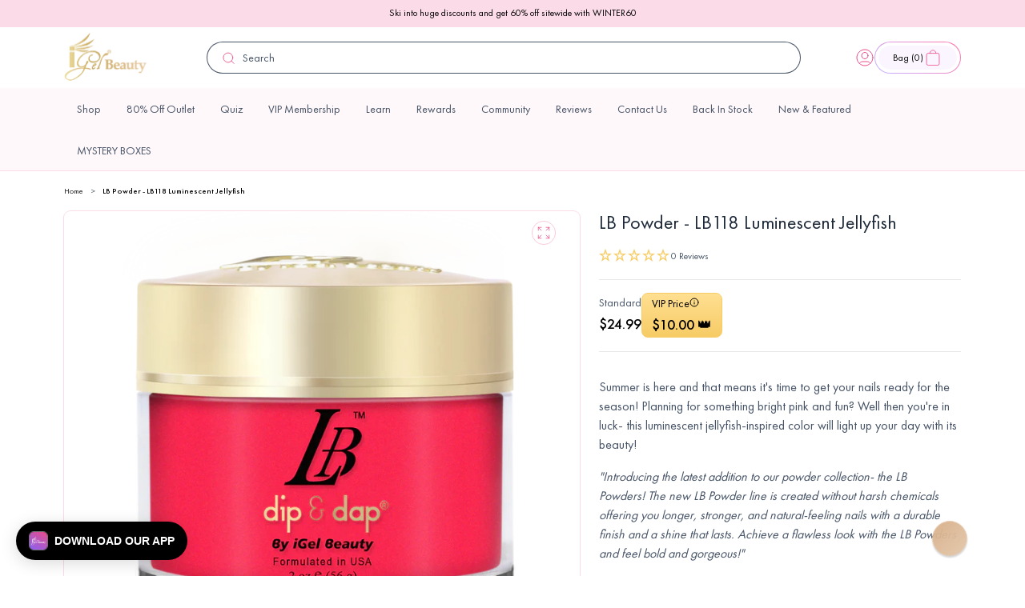

--- FILE ---
content_type: text/html; charset=utf-8
request_url: https://www.igelbeauty.com/products/lb-powder-lb118-luminescent-jellyfish
body_size: 69753
content:

<!doctype html>
<html class="no-js" lang="en">
  <head>
    <meta charset="utf-8">
    <meta http-equiv="X-UA-Compatible" content="IE=edge">
    <meta name="viewport" content="width=device-width,initial-scale=1">
    <meta name="theme-color" content="">
    <link rel="canonical" href="https://www.igelbeauty.com/products/lb-powder-lb118-luminescent-jellyfish">
    <link rel="preconnect" href="https://cdn.shopify.com" crossorigin><link rel="icon" type="image/png" href="//www.igelbeauty.com/cdn/shop/files/igelfavi.png?crop=center&height=32&v=1686665324&width=32"><link rel="preconnect" href="https://fonts.shopifycdn.com" crossorigin><title>
      LB Powder - LB118 Luminescent Jellyfish
 &ndash; iGel Beauty</title>

    <script type="text/javascript">
      (function (c, l, a, r, i, t, y) {
        c[a] =
          c[a] ||
          function () {
            (c[a].q = c[a].q || []).push(arguments);
          };
        t = l.createElement(r);
        t.async = 1;
        t.src = 'https://www.clarity.ms/tag/' + i;
        y = l.getElementsByTagName(r)[0];
        y.parentNode.insertBefore(t, y);
      })(window, document, 'clarity', 'script', '4286udjumv');
    </script>

    <!-- begin Convert Experiences code -->
    <script type="text/javascript" src="//cdn-4.convertexperiments.com/v1/js/10042564-10045607.js"></script>
    <!-- end Convert Experiences code -->

    
      <meta name="description" content="Summer is here and that means it&#39;s time to get your nails ready for the season! Planning for something bright pink and fun? Well then you&#39;re in luck- this luminescent jellyfish-inspired color will light up your day with its beauty! &quot;Introducing the latest addition to our powder collection- the LB Powders! The new LB Po">
    

    

<meta property="og:site_name" content="iGel Beauty">
<meta property="og:url" content="https://www.igelbeauty.com/products/lb-powder-lb118-luminescent-jellyfish">
<meta property="og:title" content="LB Powder - LB118 Luminescent Jellyfish">
<meta property="og:type" content="product">
<meta property="og:description" content="Summer is here and that means it&#39;s time to get your nails ready for the season! Planning for something bright pink and fun? Well then you&#39;re in luck- this luminescent jellyfish-inspired color will light up your day with its beauty! &quot;Introducing the latest addition to our powder collection- the LB Powders! The new LB Po"><meta property="og:image" content="http://www.igelbeauty.com/cdn/shop/files/04-05-2023-LBPowder-LB118-LUMINESCENTJELLYFISH-JAR.png?v=1692249378">
  <meta property="og:image:secure_url" content="https://www.igelbeauty.com/cdn/shop/files/04-05-2023-LBPowder-LB118-LUMINESCENTJELLYFISH-JAR.png?v=1692249378">
  <meta property="og:image:width" content="1200">
  <meta property="og:image:height" content="1200"><meta property="og:price:amount" content="24.99">
  <meta property="og:price:currency" content="USD"><meta name="twitter:site" content="@igelbeauty/"><meta name="twitter:card" content="summary_large_image">
<meta name="twitter:title" content="LB Powder - LB118 Luminescent Jellyfish">
<meta name="twitter:description" content="Summer is here and that means it&#39;s time to get your nails ready for the season! Planning for something bright pink and fun? Well then you&#39;re in luck- this luminescent jellyfish-inspired color will light up your day with its beauty! &quot;Introducing the latest addition to our powder collection- the LB Powders! The new LB Po">


    

    
      <script>window.performance && window.performance.mark && window.performance.mark('shopify.content_for_header.start');</script><meta name="google-site-verification" content="cynHq_cxnbc7Jqfc_2iHSJNyhudo7wZNPtZmQza6oIQ">
<meta id="shopify-digital-wallet" name="shopify-digital-wallet" content="/12821309/digital_wallets/dialog">
<meta name="shopify-checkout-api-token" content="f1243627ac864b575bec605449d20d09">
<link rel="alternate" type="application/json+oembed" href="https://www.igelbeauty.com/products/lb-powder-lb118-luminescent-jellyfish.oembed">
<script async="async" src="/checkouts/internal/preloads.js?locale=en-US"></script>
<link rel="preconnect" href="https://shop.app" crossorigin="anonymous">
<script async="async" src="https://shop.app/checkouts/internal/preloads.js?locale=en-US&shop_id=12821309" crossorigin="anonymous"></script>
<script id="apple-pay-shop-capabilities" type="application/json">{"shopId":12821309,"countryCode":"US","currencyCode":"USD","merchantCapabilities":["supports3DS"],"merchantId":"gid:\/\/shopify\/Shop\/12821309","merchantName":"iGel Beauty","requiredBillingContactFields":["postalAddress","email","phone"],"requiredShippingContactFields":["postalAddress","email","phone"],"shippingType":"shipping","supportedNetworks":["visa","masterCard","amex","discover","elo","jcb"],"total":{"type":"pending","label":"iGel Beauty","amount":"1.00"},"shopifyPaymentsEnabled":true,"supportsSubscriptions":true}</script>
<script id="shopify-features" type="application/json">{"accessToken":"f1243627ac864b575bec605449d20d09","betas":["rich-media-storefront-analytics"],"domain":"www.igelbeauty.com","predictiveSearch":true,"shopId":12821309,"locale":"en"}</script>
<script>var Shopify = Shopify || {};
Shopify.shop = "sky-beauty.myshopify.com";
Shopify.locale = "en";
Shopify.currency = {"active":"USD","rate":"1.0"};
Shopify.country = "US";
Shopify.theme = {"name":"igel-beauty\/dawn","id":122501202054,"schema_name":"Dawn","schema_version":"9.0.0","theme_store_id":null,"role":"main"};
Shopify.theme.handle = "null";
Shopify.theme.style = {"id":null,"handle":null};
Shopify.cdnHost = "www.igelbeauty.com/cdn";
Shopify.routes = Shopify.routes || {};
Shopify.routes.root = "/";</script>
<script type="module">!function(o){(o.Shopify=o.Shopify||{}).modules=!0}(window);</script>
<script>!function(o){function n(){var o=[];function n(){o.push(Array.prototype.slice.apply(arguments))}return n.q=o,n}var t=o.Shopify=o.Shopify||{};t.loadFeatures=n(),t.autoloadFeatures=n()}(window);</script>
<script>
  window.ShopifyPay = window.ShopifyPay || {};
  window.ShopifyPay.apiHost = "shop.app\/pay";
  window.ShopifyPay.redirectState = null;
</script>
<script id="shop-js-analytics" type="application/json">{"pageType":"product"}</script>
<script defer="defer" async type="module" src="//www.igelbeauty.com/cdn/shopifycloud/shop-js/modules/v2/client.init-shop-cart-sync_BT-GjEfc.en.esm.js"></script>
<script defer="defer" async type="module" src="//www.igelbeauty.com/cdn/shopifycloud/shop-js/modules/v2/chunk.common_D58fp_Oc.esm.js"></script>
<script defer="defer" async type="module" src="//www.igelbeauty.com/cdn/shopifycloud/shop-js/modules/v2/chunk.modal_xMitdFEc.esm.js"></script>
<script type="module">
  await import("//www.igelbeauty.com/cdn/shopifycloud/shop-js/modules/v2/client.init-shop-cart-sync_BT-GjEfc.en.esm.js");
await import("//www.igelbeauty.com/cdn/shopifycloud/shop-js/modules/v2/chunk.common_D58fp_Oc.esm.js");
await import("//www.igelbeauty.com/cdn/shopifycloud/shop-js/modules/v2/chunk.modal_xMitdFEc.esm.js");

  window.Shopify.SignInWithShop?.initShopCartSync?.({"fedCMEnabled":true,"windoidEnabled":true});

</script>
<script defer="defer" async type="module" src="//www.igelbeauty.com/cdn/shopifycloud/shop-js/modules/v2/client.payment-terms_Ci9AEqFq.en.esm.js"></script>
<script defer="defer" async type="module" src="//www.igelbeauty.com/cdn/shopifycloud/shop-js/modules/v2/chunk.common_D58fp_Oc.esm.js"></script>
<script defer="defer" async type="module" src="//www.igelbeauty.com/cdn/shopifycloud/shop-js/modules/v2/chunk.modal_xMitdFEc.esm.js"></script>
<script type="module">
  await import("//www.igelbeauty.com/cdn/shopifycloud/shop-js/modules/v2/client.payment-terms_Ci9AEqFq.en.esm.js");
await import("//www.igelbeauty.com/cdn/shopifycloud/shop-js/modules/v2/chunk.common_D58fp_Oc.esm.js");
await import("//www.igelbeauty.com/cdn/shopifycloud/shop-js/modules/v2/chunk.modal_xMitdFEc.esm.js");

  
</script>
<script>
  window.Shopify = window.Shopify || {};
  if (!window.Shopify.featureAssets) window.Shopify.featureAssets = {};
  window.Shopify.featureAssets['shop-js'] = {"shop-cart-sync":["modules/v2/client.shop-cart-sync_DZOKe7Ll.en.esm.js","modules/v2/chunk.common_D58fp_Oc.esm.js","modules/v2/chunk.modal_xMitdFEc.esm.js"],"init-fed-cm":["modules/v2/client.init-fed-cm_B6oLuCjv.en.esm.js","modules/v2/chunk.common_D58fp_Oc.esm.js","modules/v2/chunk.modal_xMitdFEc.esm.js"],"shop-cash-offers":["modules/v2/client.shop-cash-offers_D2sdYoxE.en.esm.js","modules/v2/chunk.common_D58fp_Oc.esm.js","modules/v2/chunk.modal_xMitdFEc.esm.js"],"shop-login-button":["modules/v2/client.shop-login-button_QeVjl5Y3.en.esm.js","modules/v2/chunk.common_D58fp_Oc.esm.js","modules/v2/chunk.modal_xMitdFEc.esm.js"],"pay-button":["modules/v2/client.pay-button_DXTOsIq6.en.esm.js","modules/v2/chunk.common_D58fp_Oc.esm.js","modules/v2/chunk.modal_xMitdFEc.esm.js"],"shop-button":["modules/v2/client.shop-button_DQZHx9pm.en.esm.js","modules/v2/chunk.common_D58fp_Oc.esm.js","modules/v2/chunk.modal_xMitdFEc.esm.js"],"avatar":["modules/v2/client.avatar_BTnouDA3.en.esm.js"],"init-windoid":["modules/v2/client.init-windoid_CR1B-cfM.en.esm.js","modules/v2/chunk.common_D58fp_Oc.esm.js","modules/v2/chunk.modal_xMitdFEc.esm.js"],"init-shop-for-new-customer-accounts":["modules/v2/client.init-shop-for-new-customer-accounts_C_vY_xzh.en.esm.js","modules/v2/client.shop-login-button_QeVjl5Y3.en.esm.js","modules/v2/chunk.common_D58fp_Oc.esm.js","modules/v2/chunk.modal_xMitdFEc.esm.js"],"init-shop-email-lookup-coordinator":["modules/v2/client.init-shop-email-lookup-coordinator_BI7n9ZSv.en.esm.js","modules/v2/chunk.common_D58fp_Oc.esm.js","modules/v2/chunk.modal_xMitdFEc.esm.js"],"init-shop-cart-sync":["modules/v2/client.init-shop-cart-sync_BT-GjEfc.en.esm.js","modules/v2/chunk.common_D58fp_Oc.esm.js","modules/v2/chunk.modal_xMitdFEc.esm.js"],"shop-toast-manager":["modules/v2/client.shop-toast-manager_DiYdP3xc.en.esm.js","modules/v2/chunk.common_D58fp_Oc.esm.js","modules/v2/chunk.modal_xMitdFEc.esm.js"],"init-customer-accounts":["modules/v2/client.init-customer-accounts_D9ZNqS-Q.en.esm.js","modules/v2/client.shop-login-button_QeVjl5Y3.en.esm.js","modules/v2/chunk.common_D58fp_Oc.esm.js","modules/v2/chunk.modal_xMitdFEc.esm.js"],"init-customer-accounts-sign-up":["modules/v2/client.init-customer-accounts-sign-up_iGw4briv.en.esm.js","modules/v2/client.shop-login-button_QeVjl5Y3.en.esm.js","modules/v2/chunk.common_D58fp_Oc.esm.js","modules/v2/chunk.modal_xMitdFEc.esm.js"],"shop-follow-button":["modules/v2/client.shop-follow-button_CqMgW2wH.en.esm.js","modules/v2/chunk.common_D58fp_Oc.esm.js","modules/v2/chunk.modal_xMitdFEc.esm.js"],"checkout-modal":["modules/v2/client.checkout-modal_xHeaAweL.en.esm.js","modules/v2/chunk.common_D58fp_Oc.esm.js","modules/v2/chunk.modal_xMitdFEc.esm.js"],"shop-login":["modules/v2/client.shop-login_D91U-Q7h.en.esm.js","modules/v2/chunk.common_D58fp_Oc.esm.js","modules/v2/chunk.modal_xMitdFEc.esm.js"],"lead-capture":["modules/v2/client.lead-capture_BJmE1dJe.en.esm.js","modules/v2/chunk.common_D58fp_Oc.esm.js","modules/v2/chunk.modal_xMitdFEc.esm.js"],"payment-terms":["modules/v2/client.payment-terms_Ci9AEqFq.en.esm.js","modules/v2/chunk.common_D58fp_Oc.esm.js","modules/v2/chunk.modal_xMitdFEc.esm.js"]};
</script>
<script>(function() {
  var isLoaded = false;
  function asyncLoad() {
    if (isLoaded) return;
    isLoaded = true;
    var urls = ["\/\/swymv3free-01.azureedge.net\/code\/swym-shopify.js?shop=sky-beauty.myshopify.com","\/\/swymv3free-01.azureedge.net\/code\/swym-shopify.js?shop=sky-beauty.myshopify.com","\/\/swymv3free-01.azureedge.net\/code\/swym_fb_pixel.js?shop=sky-beauty.myshopify.com","\/\/swymv3free-01.azureedge.net\/code\/swym_isa_fb_pixel.js?shop=sky-beauty.myshopify.com","https:\/\/cdn.reamaze.com\/assets\/reamaze-loader.js?shop=sky-beauty.myshopify.com","https:\/\/cdn.reamaze.com\/assets\/reamaze-loader.js?shop=sky-beauty.myshopify.com","\/\/swymv3free-01.azureedge.net\/code\/swym-shopify.js?shop=sky-beauty.myshopify.com","\/\/swymv3free-01.azureedge.net\/code\/swym-shopify.js?shop=sky-beauty.myshopify.com","https:\/\/doui4jqs03un3.cloudfront.net\/checkout.js.gz?shop=sky-beauty.myshopify.com","https:\/\/assets.tapcart.com\/__tc-ck-loader\/index.js?appId=7gkRscirJB\u0026environment=production\u0026shop=sky-beauty.myshopify.com","https:\/\/cdn.hextom.com\/js\/eventpromotionbar.js?shop=sky-beauty.myshopify.com","https:\/\/cdn.rebuyengine.com\/onsite\/js\/rebuy.js?shop=sky-beauty.myshopify.com","\/\/cdn.shopify.com\/proxy\/81ecfcc10e996e5af860f87102f73da8ddbaea9b501ddf23549498fecf19976f\/cdn.bogos.io\/script_tag\/secomapp.scripttag.js?shop=sky-beauty.myshopify.com\u0026sp-cache-control=cHVibGljLCBtYXgtYWdlPTkwMA","https:\/\/app.octaneai.com\/c9zy2ojqm9h4ejqn\/shopify.js?x=FAAbe8b8w1NXX3Rt\u0026shop=sky-beauty.myshopify.com"];
    for (var i = 0; i < urls.length; i++) {
      var s = document.createElement('script');
      s.type = 'text/javascript';
      s.async = true;
      s.src = urls[i];
      var x = document.getElementsByTagName('script')[0];
      x.parentNode.insertBefore(s, x);
    }
  };
  if(window.attachEvent) {
    window.attachEvent('onload', asyncLoad);
  } else {
    window.addEventListener('load', asyncLoad, false);
  }
})();</script>
<script id="__st">var __st={"a":12821309,"offset":-18000,"reqid":"e0e2443a-c697-47e2-b3a7-ae0762d4b2b7-1769144780","pageurl":"www.igelbeauty.com\/products\/lb-powder-lb118-luminescent-jellyfish","u":"801474e974df","p":"product","rtyp":"product","rid":6892649021574};</script>
<script>window.ShopifyPaypalV4VisibilityTracking = true;</script>
<script id="captcha-bootstrap">!function(){'use strict';const t='contact',e='account',n='new_comment',o=[[t,t],['blogs',n],['comments',n],[t,'customer']],c=[[e,'customer_login'],[e,'guest_login'],[e,'recover_customer_password'],[e,'create_customer']],r=t=>t.map((([t,e])=>`form[action*='/${t}']:not([data-nocaptcha='true']) input[name='form_type'][value='${e}']`)).join(','),a=t=>()=>t?[...document.querySelectorAll(t)].map((t=>t.form)):[];function s(){const t=[...o],e=r(t);return a(e)}const i='password',u='form_key',d=['recaptcha-v3-token','g-recaptcha-response','h-captcha-response',i],f=()=>{try{return window.sessionStorage}catch{return}},m='__shopify_v',_=t=>t.elements[u];function p(t,e,n=!1){try{const o=window.sessionStorage,c=JSON.parse(o.getItem(e)),{data:r}=function(t){const{data:e,action:n}=t;return t[m]||n?{data:e,action:n}:{data:t,action:n}}(c);for(const[e,n]of Object.entries(r))t.elements[e]&&(t.elements[e].value=n);n&&o.removeItem(e)}catch(o){console.error('form repopulation failed',{error:o})}}const l='form_type',E='cptcha';function T(t){t.dataset[E]=!0}const w=window,h=w.document,L='Shopify',v='ce_forms',y='captcha';let A=!1;((t,e)=>{const n=(g='f06e6c50-85a8-45c8-87d0-21a2b65856fe',I='https://cdn.shopify.com/shopifycloud/storefront-forms-hcaptcha/ce_storefront_forms_captcha_hcaptcha.v1.5.2.iife.js',D={infoText:'Protected by hCaptcha',privacyText:'Privacy',termsText:'Terms'},(t,e,n)=>{const o=w[L][v],c=o.bindForm;if(c)return c(t,g,e,D).then(n);var r;o.q.push([[t,g,e,D],n]),r=I,A||(h.body.append(Object.assign(h.createElement('script'),{id:'captcha-provider',async:!0,src:r})),A=!0)});var g,I,D;w[L]=w[L]||{},w[L][v]=w[L][v]||{},w[L][v].q=[],w[L][y]=w[L][y]||{},w[L][y].protect=function(t,e){n(t,void 0,e),T(t)},Object.freeze(w[L][y]),function(t,e,n,w,h,L){const[v,y,A,g]=function(t,e,n){const i=e?o:[],u=t?c:[],d=[...i,...u],f=r(d),m=r(i),_=r(d.filter((([t,e])=>n.includes(e))));return[a(f),a(m),a(_),s()]}(w,h,L),I=t=>{const e=t.target;return e instanceof HTMLFormElement?e:e&&e.form},D=t=>v().includes(t);t.addEventListener('submit',(t=>{const e=I(t);if(!e)return;const n=D(e)&&!e.dataset.hcaptchaBound&&!e.dataset.recaptchaBound,o=_(e),c=g().includes(e)&&(!o||!o.value);(n||c)&&t.preventDefault(),c&&!n&&(function(t){try{if(!f())return;!function(t){const e=f();if(!e)return;const n=_(t);if(!n)return;const o=n.value;o&&e.removeItem(o)}(t);const e=Array.from(Array(32),(()=>Math.random().toString(36)[2])).join('');!function(t,e){_(t)||t.append(Object.assign(document.createElement('input'),{type:'hidden',name:u})),t.elements[u].value=e}(t,e),function(t,e){const n=f();if(!n)return;const o=[...t.querySelectorAll(`input[type='${i}']`)].map((({name:t})=>t)),c=[...d,...o],r={};for(const[a,s]of new FormData(t).entries())c.includes(a)||(r[a]=s);n.setItem(e,JSON.stringify({[m]:1,action:t.action,data:r}))}(t,e)}catch(e){console.error('failed to persist form',e)}}(e),e.submit())}));const S=(t,e)=>{t&&!t.dataset[E]&&(n(t,e.some((e=>e===t))),T(t))};for(const o of['focusin','change'])t.addEventListener(o,(t=>{const e=I(t);D(e)&&S(e,y())}));const B=e.get('form_key'),M=e.get(l),P=B&&M;t.addEventListener('DOMContentLoaded',(()=>{const t=y();if(P)for(const e of t)e.elements[l].value===M&&p(e,B);[...new Set([...A(),...v().filter((t=>'true'===t.dataset.shopifyCaptcha))])].forEach((e=>S(e,t)))}))}(h,new URLSearchParams(w.location.search),n,t,e,['guest_login'])})(!0,!0)}();</script>
<script integrity="sha256-4kQ18oKyAcykRKYeNunJcIwy7WH5gtpwJnB7kiuLZ1E=" data-source-attribution="shopify.loadfeatures" defer="defer" src="//www.igelbeauty.com/cdn/shopifycloud/storefront/assets/storefront/load_feature-a0a9edcb.js" crossorigin="anonymous"></script>
<script crossorigin="anonymous" defer="defer" src="//www.igelbeauty.com/cdn/shopifycloud/storefront/assets/shopify_pay/storefront-65b4c6d7.js?v=20250812"></script>
<script data-source-attribution="shopify.dynamic_checkout.dynamic.init">var Shopify=Shopify||{};Shopify.PaymentButton=Shopify.PaymentButton||{isStorefrontPortableWallets:!0,init:function(){window.Shopify.PaymentButton.init=function(){};var t=document.createElement("script");t.src="https://www.igelbeauty.com/cdn/shopifycloud/portable-wallets/latest/portable-wallets.en.js",t.type="module",document.head.appendChild(t)}};
</script>
<script data-source-attribution="shopify.dynamic_checkout.buyer_consent">
  function portableWalletsHideBuyerConsent(e){var t=document.getElementById("shopify-buyer-consent"),n=document.getElementById("shopify-subscription-policy-button");t&&n&&(t.classList.add("hidden"),t.setAttribute("aria-hidden","true"),n.removeEventListener("click",e))}function portableWalletsShowBuyerConsent(e){var t=document.getElementById("shopify-buyer-consent"),n=document.getElementById("shopify-subscription-policy-button");t&&n&&(t.classList.remove("hidden"),t.removeAttribute("aria-hidden"),n.addEventListener("click",e))}window.Shopify?.PaymentButton&&(window.Shopify.PaymentButton.hideBuyerConsent=portableWalletsHideBuyerConsent,window.Shopify.PaymentButton.showBuyerConsent=portableWalletsShowBuyerConsent);
</script>
<script data-source-attribution="shopify.dynamic_checkout.cart.bootstrap">document.addEventListener("DOMContentLoaded",(function(){function t(){return document.querySelector("shopify-accelerated-checkout-cart, shopify-accelerated-checkout")}if(t())Shopify.PaymentButton.init();else{new MutationObserver((function(e,n){t()&&(Shopify.PaymentButton.init(),n.disconnect())})).observe(document.body,{childList:!0,subtree:!0})}}));
</script>
<link id="shopify-accelerated-checkout-styles" rel="stylesheet" media="screen" href="https://www.igelbeauty.com/cdn/shopifycloud/portable-wallets/latest/accelerated-checkout-backwards-compat.css" crossorigin="anonymous">
<style id="shopify-accelerated-checkout-cart">
        #shopify-buyer-consent {
  margin-top: 1em;
  display: inline-block;
  width: 100%;
}

#shopify-buyer-consent.hidden {
  display: none;
}

#shopify-subscription-policy-button {
  background: none;
  border: none;
  padding: 0;
  text-decoration: underline;
  font-size: inherit;
  cursor: pointer;
}

#shopify-subscription-policy-button::before {
  box-shadow: none;
}

      </style>
<script id="sections-script" data-sections="header" defer="defer" src="//www.igelbeauty.com/cdn/shop/t/42/compiled_assets/scripts.js?v=33488"></script>
<script>window.performance && window.performance.mark && window.performance.mark('shopify.content_for_header.end');</script>
    

    <script src="//www.igelbeauty.com/cdn/shop/t/42/assets/constants.js?v=95358004781563950421681477395" defer="defer"></script>
    <script src="//www.igelbeauty.com/cdn/shop/t/42/assets/pubsub.js?v=2921868252632587581681477387" defer="defer"></script>
    <script src="//www.igelbeauty.com/cdn/shop/t/42/assets/global.js?v=9006578697321066491714476046" defer="defer"></script>

    

    
  


    <link rel="preconnect" href="https://fonts.googleapis.com">
    <link rel="preconnect" href="https://fonts.gstatic.com" crossorigin>

    <style data-shopify>
      @font-face {
        font-family: 'Futura PT';
        font-style: normal;
        font-weight: normal;
        src: url('//www.igelbeauty.com/cdn/shop/t/42/assets/FuturaCyrillicBook.woff?v=13684699238945931371681911275') format('woff');
      }

      @font-face {
        font-family: 'Futura PT';
        font-style: normal;
        font-weight: 300;
        src: url('//www.igelbeauty.com/cdn/shop/t/42/assets/FuturaCyrillicLight.woff?v=75778530442949033821681911277') format('woff');
      }

      @font-face {
        font-family: 'Futura PT';
        font-style: normal;
        font-weight: 500;
        src: url('//www.igelbeauty.com/cdn/shop/t/42/assets/FuturaCyrillicMedium.woff?v=44814321416932222811681911278') format('woff');
      }

      @font-face {
        font-family: 'Futura PT';
        font-style: normal;
        font-weight: 600;
        src: url('//www.igelbeauty.com/cdn/shop/t/42/assets/FuturaCyrillicDemi.woff?v=28583598628744414441681911276') format('woff');
      }

      @font-face {
        font-family: 'Futura PT';
        font-style: normal;
        font-weight: 700;
        src: url('//www.igelbeauty.com/cdn/shop/t/42/assets/FuturaCyrillicBold.woff?v=49433025428006036401681911275') format('woff');
      }

      @font-face {
        font-family: 'Futura PT';
        font-style: normal;
        font-weight: 800;
        src: url('//www.igelbeauty.com/cdn/shop/t/42/assets/FuturaCyrillicHeavy.woff?v=27888441753572731061681911277') format('woff');
      }

      @font-face {
        font-family: 'Futura PT';
        font-style: normal;
        font-weight: 900;
        src: url('//www.igelbeauty.com/cdn/shop/t/42/assets/FuturaCyrillicExtraBold.woff?v=156742737959826601911681911276') format('woff');
      }


                @font-face {
  font-family: Assistant;
  font-weight: 400;
  font-style: normal;
  font-display: swap;
  src: url("//www.igelbeauty.com/cdn/fonts/assistant/assistant_n4.9120912a469cad1cc292572851508ca49d12e768.woff2") format("woff2"),
       url("//www.igelbeauty.com/cdn/fonts/assistant/assistant_n4.6e9875ce64e0fefcd3f4446b7ec9036b3ddd2985.woff") format("woff");
}

                @font-face {
  font-family: Assistant;
  font-weight: 700;
  font-style: normal;
  font-display: swap;
  src: url("//www.igelbeauty.com/cdn/fonts/assistant/assistant_n7.bf44452348ec8b8efa3aa3068825305886b1c83c.woff2") format("woff2"),
       url("//www.igelbeauty.com/cdn/fonts/assistant/assistant_n7.0c887fee83f6b3bda822f1150b912c72da0f7b64.woff") format("woff");
}

                
                
                @font-face {
  font-family: Assistant;
  font-weight: 400;
  font-style: normal;
  font-display: swap;
  src: url("//www.igelbeauty.com/cdn/fonts/assistant/assistant_n4.9120912a469cad1cc292572851508ca49d12e768.woff2") format("woff2"),
       url("//www.igelbeauty.com/cdn/fonts/assistant/assistant_n4.6e9875ce64e0fefcd3f4446b7ec9036b3ddd2985.woff") format("woff");
}


                :root {
                  --font-body-family: 'Futura PT', sans-serif;
                  --font-body-style: normal;
                  --font-body-weight: 400;
                  --font-body-weight-500: 500;
                  --font-body-weight-bold: 700;

                  --font-heading-family: 'Nocturne Serif';
                  --font-heading-style: normal;
                  --font-heading-weight: 400;

                  --font-body-scale: 1;
                  --font-heading-scale: 1;

                  --messaging-font-size: 1.2rem;

                  --color-heading-text: #000;
                  --color-shadow: 18, 18, 18;
                  --color-base-background-1: 255, 255, 255;
                  --color-base-background-2: 243, 243, 243;

                  --color-base-outline-button-labels: 18, 18, 18;
                  --color-base-accent-1: 18, 18, 18;
                  --color-base-accent-2: 51, 79, 180;
                  --payment-terms-background-color: #ffffff;


                  --color-base-text: #000;
                  --color-primary-25: #FFF8FA;
                  --color-primary-50: #FBDBE8;
                  --color-primary-100: #F8B7D0;
                  --color-primary-200: #F6A7C4;
                  --color-primary-300: #F282AC;
                  --color-primary-400: #82DEAE;
                  --color-primary-500: #EB4C89;
                  --color-primary-600: #D4447C;
                  --color-primary-700: #A63561;
                  --color-primary-800: #762646;
                  --color-primary-900: #2F0F1B;

                  --color-secondary-25: #EBF0EF;
                  --color-secondary-50: #D7E0E0;
                  --color-secondary-100: #C3D1D0;
                  --color-secondary-200: #9BB2B1;
                  --color-secondary-300: #739392;
                  --color-secondary-400: #4B7473;
                  --color-secondary-500: #73757A;
                  --color-secondary-600: #F7CC66;
                  --color-secondary-700: #5C5E64;
                  --color-secondary-800: #1C3332;
                  --color-secondary-900: #101E1E;

                  --color-grey-25: #FCFCFD;
                  --color-grey-50: #F9FAFB;
                  --color-grey-100: #F2F4F7;
                  --color-grey-200: #EAECF0;
                  --color-grey-300: #D0D5DD;
                  --color-grey-400: #98A2B3;
                  --color-grey-500: #667085;
                  --color-grey-600: #475467;
                  --color-grey-700: #344054;
                  --color-grey-800: #1D2939;
                  --color-grey-900: #101828;

                  --color-error-25: #FFFBFA;
                  --color-error-50: #FEF3F2;
                  --color-error-100: #FEE4E2;
                  --color-error-200: #FECDCA;
                  --color-error-300: #FDA29B;
                  --color-error-400: #F97066;
                  --color-error-500: #F04438;
                  --color-error-600: #D92D20;
                  --color-error-700: #B42318;
                  --color-error-800: #912018;
                  --color-error-900: #7A271A;

                  --color-warning-25: #FFFCF5;
                  --color-warning-50: #FFFAEB;
                  --color-warning-100: #FEF0C7;
                  --color-warning-200: #FEDF89;
                  --color-warning-300: #FEC84B;
                  --color-warning-400: #FDB022;
                  --color-warning-500: #F79009;
                  --color-warning-600: #DC6803;
                  --color-warning-700: #B54708;
                  --color-warning-800: #93370D;
                  --color-warning-900: #7A2E0E;

                  --color-success-25: #F6FEF9;
                  --color-success-50: #ECFDF3;
                  --color-success-100: #D1FADF;
                  --color-success-200: #A6F4C5;
                  --color-success-300: #6CE9A6;
                  --color-success-400: #32D583;
                  --color-success-500: #12B76A;
                  --color-success-600: #039855;
                  --color-success-700: #027A48;
                  --color-success-800: #05603A;
                  --color-success-900: #054F31;

                  --color-blue-light: #0BA5EC;

                  --gradient-base-background-1: #ffffff;
                  --gradient-base-background-2: #f3f3f3;
                  --gradient-base-accent-1: linear-gradient(197.03deg, rgba(254, 247, 255, 1) 48.09%, rgba(242, 236, 255, 1) 71.11%);
                  --gradient-base-accent-2: linear-gradient(40.69deg, rgba(201, 175, 255, 1) 8.28%, rgba(255, 118, 171, 1) 94.48%);
                  --gradient-base-accent-3: linear-gradient(197.03deg, rgba(254, 243, 255, 1) 48.09%, rgba(235, 225, 255, 1) 71.11%);
                  --gradient-base-accent-4: linear-gradient(190.97deg, rgba(235, 76, 137, 1), rgba(143, 97, 239, 1) 95.7%);
                  --gradient-base-accent-5: linear-gradient(180deg, rgba(255, 223, 145, 1), rgba(247, 204, 102, 1) 100%);
                  --gradient-base-accent-6: linear-gradient(188deg, #EB4C89 0%, #8F61EF 100%);





                  --media-padding: px;
                  --media-border-opacity: 0.05;
                  --media-border-width: 1px;
                  --media-radius: 0px;
                  --media-shadow-opacity: 0.0;
                  --media-shadow-horizontal-offset: 0px;
                  --media-shadow-vertical-offset: 4px;
                  --media-shadow-blur-radius: 5px;
                  --media-shadow-visible: 0;

                  --page-width-margin: 0rem;

                  --product-card-image-padding: 0.0rem;
                  --product-card-corner-radius: 2.4rem;;
                  --product-card-text-alignment: left;
                  --product-card-border-width: 0.1rem;
                  --product-card-border-opacity: 0.1;
                  --product-card-shadow-opacity: 0.0;
                  --product-card-shadow-visible: 0;
                  --product-card-shadow-horizontal-offset: 0.0rem;
                  --product-card-shadow-vertical-offset: 0.4rem;
                  --product-card-shadow-blur-radius: 0.5rem;

                  --collection-card-image-padding: 0.0rem;
                  --collection-card-corner-radius: 0.0rem;
                  --collection-card-text-alignment: left;
                  --collection-card-border-width: 0.0rem;
                  --collection-card-border-opacity: 0.1;
                  --collection-card-shadow-opacity: 0.0;
                  --collection-card-shadow-visible: 0;
                  --collection-card-shadow-horizontal-offset: 0.0rem;
                  --collection-card-shadow-vertical-offset: 0.4rem;
                  --collection-card-shadow-blur-radius: 0.5rem;

                  --blog-card-image-padding: 0.0rem;
                  --blog-card-corner-radius: 1.2rem;
                  --blog-card-text-alignment: left;
                  --blog-card-border-width: 0.0rem;
                  --blog-card-border-opacity: 0.1;
                  --blog-card-shadow-opacity: 0.0;
                  --blog-card-shadow-visible: 0;
                  --blog-card-shadow-horizontal-offset: 0.0rem;
                  --blog-card-shadow-vertical-offset: 0.4rem;
                  --blog-card-shadow-blur-radius: 0.5rem;

                  --badge-corner-radius: 4.0rem;

                  --popup-border-width: 1px;
                  --popup-border-opacity: 0.1;
                  --popup-corner-radius: 0px;
                  --popup-shadow-opacity: 0.0;
                  --popup-shadow-horizontal-offset: 0px;
                  --popup-shadow-vertical-offset: 4px;
                  --popup-shadow-blur-radius: 5px;

                  --drawer-border-width: 1px;
                  --drawer-border-opacity: 0.1;
                  --drawer-shadow-opacity: 0.0;
                  --drawer-shadow-horizontal-offset: 0px;
                  --drawer-shadow-vertical-offset: 4px;
                  --drawer-shadow-blur-radius: 5px;

                  --spacing-sections-desktop: 32px;
                  --spacing-sections-mobile: 30px;

                  --grid-desktop-vertical-spacing: 21px;
                  --grid-desktop-horizontal-spacing: 24px;
                  --grid-mobile-vertical-spacing: 12px;
                  --grid-mobile-horizontal-spacing: 24px;

                  --text-boxes-border-opacity: 0.1;
                  --text-boxes-border-width: 0px;
                  --text-boxes-radius: 2.4rem;
                  --text-boxes-shadow-opacity: 0.0;
                  --text-boxes-shadow-visible: 0;
                  --text-boxes-shadow-horizontal-offset: 0px;
                  --text-boxes-shadow-vertical-offset: 4px;
                  --text-boxes-shadow-blur-radius: 5px;

                  --buttons-radius: 50px;
                  --buttons-radius-outset: 50px;
                  --buttons-border-width: 1px;
                  --buttons-border-opacity: 1;
                  --buttons-shadow-opacity: 0.0;
                  --buttons-shadow-visible: 0;
                  --buttons-shadow-horizontal-offset: 0px;
                  --buttons-shadow-vertical-offset: 4px;
                  --buttons-shadow-blur-radius: 5px;
                  --buttons-border-offset: 0.3px;

                  --inputs-radius: 2.4rem;
                  --inputs-border-width: 1px;
                  --inputs-height: 3.4rem;
                  --inputs-border-opacity: 0.55;
                  --inputs-shadow-opacity: 0.0;
                  --inputs-shadow-horizontal-offset: 0px;
                  --inputs-margin-offset: 0px;
                  --inputs-shadow-vertical-offset: 4px;
                  --inputs-shadow-blur-radius: 5px;
                  --inputs-radius-outset: 41px;

                  --variant-pills-radius: 40px;
                  --variant-pills-border-width: 1px;
                  --variant-pills-border-opacity: 0.55;
                  --variant-pills-shadow-opacity: 0.0;
                  --variant-pills-shadow-horizontal-offset: 0px;
                  --variant-pills-shadow-vertical-offset: 4px;
                  --variant-pills-shadow-blur-radius: 5px;
                }

                *,
                *::before,
                *::after {
                  box-sizing: inherit;
                }

                html {
                  box-sizing: border-box;
                  font-size: calc(var(--font-body-scale) * 62.5%);
                  height: 100%;
                }

                body {
                  /* display: grid;
                  grid-template-rows: auto auto 1fr auto;
                  grid-template-columns: 100%; */
                  min-height: 100%;
                  margin: 0;
                  font-size: 1.4rem;
                  line-height: calc(1 + 0.5 / var(--font-body-scale));
                  font-family: var(--font-body-family);
                  font-style: var(--font-body-style);
                  font-weight: var(--font-body-weight);
                }

                @media screen and (min-width: 750px) {
                  body {
                    font-size: 1.6rem;
                  }
                }
    </style>

    <link href="//www.igelbeauty.com/cdn/shop/t/42/assets/base.css?v=87246769239643814931714476045" rel="stylesheet" type="text/css" media="all" />
    <link href="//www.igelbeauty.com/cdn/shop/t/42/assets/component-facets.css?v=130810135051939824251690897762" rel="stylesheet" type="text/css" media="all" />
    <link href="//www.igelbeauty.com/cdn/shop/t/42/assets/component-slider.css?v=143948493691864929361686664263" rel="stylesheet" type="text/css" media="all" />
    <link href="//www.igelbeauty.com/cdn/shop/t/42/assets/component-rating.css?v=143886228968229061181715071061" rel="stylesheet" type="text/css" media="all" />
    <link href="//www.igelbeauty.com/cdn/shop/t/42/assets/component-card.css?v=159384948913284792161713787345" rel="stylesheet" type="text/css" media="all" />
    <link href="//www.igelbeauty.com/cdn/shop/t/42/assets/component-price.css?v=93467626420523099021684305627" rel="stylesheet" type="text/css" media="all" />
<link rel="preload" as="font" href="//www.igelbeauty.com/cdn/fonts/assistant/assistant_n4.9120912a469cad1cc292572851508ca49d12e768.woff2" type="font/woff2" crossorigin><link rel="preload" as="font" href="//www.igelbeauty.com/cdn/fonts/assistant/assistant_n4.9120912a469cad1cc292572851508ca49d12e768.woff2" type="font/woff2" crossorigin><link
        rel="stylesheet"
        href="//www.igelbeauty.com/cdn/shop/t/42/assets/component-predictive-search.css?v=137697355184619851191715872474"
        media="print"
        onload="this.media='all'"
      ><script>
      document.documentElement.className = document.documentElement.className.replace('no-js', 'js');
      if (Shopify.designMode) {
        document.documentElement.classList.add('shopify-design-mode');
      }
    </script>
    <!-- Marker.io -->
    
      <script>
        window.markerConfig = {
          project: '6448f32ca2f668e6e014fe71',
          source: 'snippet',
        };
      </script>

      <script>
        !(function (e, r, a) {
          if (!e.__Marker) {
            e.__Marker = {};
            var t = [],
              n = { __cs: t };
            [
              'show',
              'hide',
              'isVisible',
              'capture',
              'cancelCapture',
              'unload',
              'reload',
              'isExtensionInstalled',
              'setReporter',
              'setCustomData',
              'on',
              'off',
            ].forEach(function (e) {
              n[e] = function () {
                var r = Array.prototype.slice.call(arguments);
                r.unshift(e), t.push(r);
              };
            }),
              (e.Marker = n);
            var s = r.createElement('script');
            (s.async = 1), (s.src = 'https://edge.marker.io/latest/shim.js');
            var i = r.getElementsByTagName('script')[0];
            i.parentNode.insertBefore(s, i);
          }
        })(window, document);
      </script>
    
    <script
      src="https://js.afterpay.com/afterpay-1.x.js"
      data-analytics-enabled
      async
    ></script>

    <!-- REAMAZE INTEGRATION START - DO NOT REMOVE -->
    <!-- Reamaze Config file - DO NOT REMOVE -->
<script type="text/javascript">
    var _support = _support || { 'ui': {}, 'user': {} };
    _support.account = "igelbeauty";
  </script>
  
  <!-- reamaze_embeddable_22454_s -->
<!-- Embeddable - iGel Beauty Chat / Contact Form Shoutbox -->
<script type="text/javascript">
  var _support = _support || { 'ui': {}, 'user': {} };
  _support['account'] = 'igelbeauty';
  _support['ui']['contactMode'] = 'default';
  _support['ui']['enableKb'] = 'true';
  _support['ui']['styles'] = {
    widgetColor: 'rgb(216, 176, 137)',
    gradient: true,
  };
  _support['ui']['shoutboxFacesMode'] = 'default';
  _support['ui']['shoutboxHeaderLogo'] = true;
  _support['ui']['widget'] = {
    icon: 'chat',
    displayOn: 'all',
    fontSize: 'default',
    allowBotProcessing: true,
    label: {
      text: 'Hey Beauty! Let us know if you have any questions! &#128522;',
      mode: "none",
      delay: 3,
      duration: 30,
    },
    position: {
      bottom: '18px',
      right: '65px'
    },
    mobilePosition: 'bottom-right'
  };
  _support['apps'] = {
    recentConversations: {},
    faq: {"enabled":true},
    orders: {"enabled":true}
  };
</script>
<!-- reamaze_embeddable_22454_e -->

    <!-- Reamaze SSO file - DO NOT REMOVE -->


    <!-- REAMAZE INTEGRATION END - DO NOT REMOVE -->
  <!-- BEGIN app block: shopify://apps/videowise-video-commerce/blocks/script_embed/b48d6c0c-3e3f-4791-a9ab-a5ab7ec82f4d -->
<link
  rel="preload"
  as="style"
  onload="this.onload=null;this.rel='stylesheet'"
  href="https://assets.videowise.com/style.css.gz"
  id="videowise-style-css">
<script
  defer
  src="https://assets.videowise.com/vendors.js.gz"
  id="videowise-vendors-js"></script>
<script
  defer
  src="https://assets.videowise.com/client.js.gz"
  id="videowise-client-js"></script>

<link rel="dns-prefetch" href="https://assets.videowise.com/" />

<link rel="dns-prefetch" href="https://cdn2.videowise.com/" />

<link rel="dns-prefetch" href="https://api-cdn.videowise.com/" />

<link rel="dns-prefetch" href="https://images.videowise.com/" />

<link rel="dns-prefetch" href="https://cdn.videowise.com/" />

<!-- END app block --><!-- BEGIN app block: shopify://apps/klaviyo-email-marketing-sms/blocks/klaviyo-onsite-embed/2632fe16-c075-4321-a88b-50b567f42507 -->















  <script>
    window.klaviyoReviewsProductDesignMode = false
  </script>







<!-- END app block --><link href="https://monorail-edge.shopifysvc.com" rel="dns-prefetch">
<script>(function(){if ("sendBeacon" in navigator && "performance" in window) {try {var session_token_from_headers = performance.getEntriesByType('navigation')[0].serverTiming.find(x => x.name == '_s').description;} catch {var session_token_from_headers = undefined;}var session_cookie_matches = document.cookie.match(/_shopify_s=([^;]*)/);var session_token_from_cookie = session_cookie_matches && session_cookie_matches.length === 2 ? session_cookie_matches[1] : "";var session_token = session_token_from_headers || session_token_from_cookie || "";function handle_abandonment_event(e) {var entries = performance.getEntries().filter(function(entry) {return /monorail-edge.shopifysvc.com/.test(entry.name);});if (!window.abandonment_tracked && entries.length === 0) {window.abandonment_tracked = true;var currentMs = Date.now();var navigation_start = performance.timing.navigationStart;var payload = {shop_id: 12821309,url: window.location.href,navigation_start,duration: currentMs - navigation_start,session_token,page_type: "product"};window.navigator.sendBeacon("https://monorail-edge.shopifysvc.com/v1/produce", JSON.stringify({schema_id: "online_store_buyer_site_abandonment/1.1",payload: payload,metadata: {event_created_at_ms: currentMs,event_sent_at_ms: currentMs}}));}}window.addEventListener('pagehide', handle_abandonment_event);}}());</script>
<script id="web-pixels-manager-setup">(function e(e,d,r,n,o){if(void 0===o&&(o={}),!Boolean(null===(a=null===(i=window.Shopify)||void 0===i?void 0:i.analytics)||void 0===a?void 0:a.replayQueue)){var i,a;window.Shopify=window.Shopify||{};var t=window.Shopify;t.analytics=t.analytics||{};var s=t.analytics;s.replayQueue=[],s.publish=function(e,d,r){return s.replayQueue.push([e,d,r]),!0};try{self.performance.mark("wpm:start")}catch(e){}var l=function(){var e={modern:/Edge?\/(1{2}[4-9]|1[2-9]\d|[2-9]\d{2}|\d{4,})\.\d+(\.\d+|)|Firefox\/(1{2}[4-9]|1[2-9]\d|[2-9]\d{2}|\d{4,})\.\d+(\.\d+|)|Chrom(ium|e)\/(9{2}|\d{3,})\.\d+(\.\d+|)|(Maci|X1{2}).+ Version\/(15\.\d+|(1[6-9]|[2-9]\d|\d{3,})\.\d+)([,.]\d+|)( \(\w+\)|)( Mobile\/\w+|) Safari\/|Chrome.+OPR\/(9{2}|\d{3,})\.\d+\.\d+|(CPU[ +]OS|iPhone[ +]OS|CPU[ +]iPhone|CPU IPhone OS|CPU iPad OS)[ +]+(15[._]\d+|(1[6-9]|[2-9]\d|\d{3,})[._]\d+)([._]\d+|)|Android:?[ /-](13[3-9]|1[4-9]\d|[2-9]\d{2}|\d{4,})(\.\d+|)(\.\d+|)|Android.+Firefox\/(13[5-9]|1[4-9]\d|[2-9]\d{2}|\d{4,})\.\d+(\.\d+|)|Android.+Chrom(ium|e)\/(13[3-9]|1[4-9]\d|[2-9]\d{2}|\d{4,})\.\d+(\.\d+|)|SamsungBrowser\/([2-9]\d|\d{3,})\.\d+/,legacy:/Edge?\/(1[6-9]|[2-9]\d|\d{3,})\.\d+(\.\d+|)|Firefox\/(5[4-9]|[6-9]\d|\d{3,})\.\d+(\.\d+|)|Chrom(ium|e)\/(5[1-9]|[6-9]\d|\d{3,})\.\d+(\.\d+|)([\d.]+$|.*Safari\/(?![\d.]+ Edge\/[\d.]+$))|(Maci|X1{2}).+ Version\/(10\.\d+|(1[1-9]|[2-9]\d|\d{3,})\.\d+)([,.]\d+|)( \(\w+\)|)( Mobile\/\w+|) Safari\/|Chrome.+OPR\/(3[89]|[4-9]\d|\d{3,})\.\d+\.\d+|(CPU[ +]OS|iPhone[ +]OS|CPU[ +]iPhone|CPU IPhone OS|CPU iPad OS)[ +]+(10[._]\d+|(1[1-9]|[2-9]\d|\d{3,})[._]\d+)([._]\d+|)|Android:?[ /-](13[3-9]|1[4-9]\d|[2-9]\d{2}|\d{4,})(\.\d+|)(\.\d+|)|Mobile Safari.+OPR\/([89]\d|\d{3,})\.\d+\.\d+|Android.+Firefox\/(13[5-9]|1[4-9]\d|[2-9]\d{2}|\d{4,})\.\d+(\.\d+|)|Android.+Chrom(ium|e)\/(13[3-9]|1[4-9]\d|[2-9]\d{2}|\d{4,})\.\d+(\.\d+|)|Android.+(UC? ?Browser|UCWEB|U3)[ /]?(15\.([5-9]|\d{2,})|(1[6-9]|[2-9]\d|\d{3,})\.\d+)\.\d+|SamsungBrowser\/(5\.\d+|([6-9]|\d{2,})\.\d+)|Android.+MQ{2}Browser\/(14(\.(9|\d{2,})|)|(1[5-9]|[2-9]\d|\d{3,})(\.\d+|))(\.\d+|)|K[Aa][Ii]OS\/(3\.\d+|([4-9]|\d{2,})\.\d+)(\.\d+|)/},d=e.modern,r=e.legacy,n=navigator.userAgent;return n.match(d)?"modern":n.match(r)?"legacy":"unknown"}(),u="modern"===l?"modern":"legacy",c=(null!=n?n:{modern:"",legacy:""})[u],f=function(e){return[e.baseUrl,"/wpm","/b",e.hashVersion,"modern"===e.buildTarget?"m":"l",".js"].join("")}({baseUrl:d,hashVersion:r,buildTarget:u}),m=function(e){var d=e.version,r=e.bundleTarget,n=e.surface,o=e.pageUrl,i=e.monorailEndpoint;return{emit:function(e){var a=e.status,t=e.errorMsg,s=(new Date).getTime(),l=JSON.stringify({metadata:{event_sent_at_ms:s},events:[{schema_id:"web_pixels_manager_load/3.1",payload:{version:d,bundle_target:r,page_url:o,status:a,surface:n,error_msg:t},metadata:{event_created_at_ms:s}}]});if(!i)return console&&console.warn&&console.warn("[Web Pixels Manager] No Monorail endpoint provided, skipping logging."),!1;try{return self.navigator.sendBeacon.bind(self.navigator)(i,l)}catch(e){}var u=new XMLHttpRequest;try{return u.open("POST",i,!0),u.setRequestHeader("Content-Type","text/plain"),u.send(l),!0}catch(e){return console&&console.warn&&console.warn("[Web Pixels Manager] Got an unhandled error while logging to Monorail."),!1}}}}({version:r,bundleTarget:l,surface:e.surface,pageUrl:self.location.href,monorailEndpoint:e.monorailEndpoint});try{o.browserTarget=l,function(e){var d=e.src,r=e.async,n=void 0===r||r,o=e.onload,i=e.onerror,a=e.sri,t=e.scriptDataAttributes,s=void 0===t?{}:t,l=document.createElement("script"),u=document.querySelector("head"),c=document.querySelector("body");if(l.async=n,l.src=d,a&&(l.integrity=a,l.crossOrigin="anonymous"),s)for(var f in s)if(Object.prototype.hasOwnProperty.call(s,f))try{l.dataset[f]=s[f]}catch(e){}if(o&&l.addEventListener("load",o),i&&l.addEventListener("error",i),u)u.appendChild(l);else{if(!c)throw new Error("Did not find a head or body element to append the script");c.appendChild(l)}}({src:f,async:!0,onload:function(){if(!function(){var e,d;return Boolean(null===(d=null===(e=window.Shopify)||void 0===e?void 0:e.analytics)||void 0===d?void 0:d.initialized)}()){var d=window.webPixelsManager.init(e)||void 0;if(d){var r=window.Shopify.analytics;r.replayQueue.forEach((function(e){var r=e[0],n=e[1],o=e[2];d.publishCustomEvent(r,n,o)})),r.replayQueue=[],r.publish=d.publishCustomEvent,r.visitor=d.visitor,r.initialized=!0}}},onerror:function(){return m.emit({status:"failed",errorMsg:"".concat(f," has failed to load")})},sri:function(e){var d=/^sha384-[A-Za-z0-9+/=]+$/;return"string"==typeof e&&d.test(e)}(c)?c:"",scriptDataAttributes:o}),m.emit({status:"loading"})}catch(e){m.emit({status:"failed",errorMsg:(null==e?void 0:e.message)||"Unknown error"})}}})({shopId: 12821309,storefrontBaseUrl: "https://www.igelbeauty.com",extensionsBaseUrl: "https://extensions.shopifycdn.com/cdn/shopifycloud/web-pixels-manager",monorailEndpoint: "https://monorail-edge.shopifysvc.com/unstable/produce_batch",surface: "storefront-renderer",enabledBetaFlags: ["2dca8a86"],webPixelsConfigList: [{"id":"1382482054","configuration":"{\"accountID\":\"V3JgfY\",\"webPixelConfig\":\"eyJlbmFibGVBZGRlZFRvQ2FydEV2ZW50cyI6IHRydWV9\"}","eventPayloadVersion":"v1","runtimeContext":"STRICT","scriptVersion":"524f6c1ee37bacdca7657a665bdca589","type":"APP","apiClientId":123074,"privacyPurposes":["ANALYTICS","MARKETING"],"dataSharingAdjustments":{"protectedCustomerApprovalScopes":["read_customer_address","read_customer_email","read_customer_name","read_customer_personal_data","read_customer_phone"]}},{"id":"941064326","configuration":"{\"shop\":\"sky-beauty.myshopify.com\",\"collect_url\":\"https:\\\/\\\/collect.bogos.io\\\/collect\"}","eventPayloadVersion":"v1","runtimeContext":"STRICT","scriptVersion":"27aaba9b0270b21ff3511bb6f0b97902","type":"APP","apiClientId":177733,"privacyPurposes":["ANALYTICS","MARKETING","SALE_OF_DATA"],"dataSharingAdjustments":{"protectedCustomerApprovalScopes":["read_customer_address","read_customer_email","read_customer_name","read_customer_personal_data","read_customer_phone"]}},{"id":"338493574","configuration":"{\"config\":\"{\\\"pixel_id\\\":\\\"G-XYYPW4RDES\\\",\\\"target_country\\\":\\\"US\\\",\\\"gtag_events\\\":[{\\\"type\\\":\\\"search\\\",\\\"action_label\\\":[\\\"G-XYYPW4RDES\\\",\\\"AW-450400856\\\/ZCXrCOmA0O8BENik4tYB\\\"]},{\\\"type\\\":\\\"begin_checkout\\\",\\\"action_label\\\":[\\\"G-XYYPW4RDES\\\",\\\"AW-450400856\\\/yrmxCOaA0O8BENik4tYB\\\"]},{\\\"type\\\":\\\"view_item\\\",\\\"action_label\\\":[\\\"G-XYYPW4RDES\\\",\\\"AW-450400856\\\/qX9YCOCA0O8BENik4tYB\\\",\\\"MC-4M8VS44EC8\\\"]},{\\\"type\\\":\\\"purchase\\\",\\\"action_label\\\":[\\\"G-XYYPW4RDES\\\",\\\"AW-450400856\\\/nH3_CN2A0O8BENik4tYB\\\",\\\"MC-4M8VS44EC8\\\"]},{\\\"type\\\":\\\"page_view\\\",\\\"action_label\\\":[\\\"G-XYYPW4RDES\\\",\\\"AW-450400856\\\/cEmpCNqA0O8BENik4tYB\\\",\\\"MC-4M8VS44EC8\\\"]},{\\\"type\\\":\\\"add_payment_info\\\",\\\"action_label\\\":[\\\"G-XYYPW4RDES\\\",\\\"AW-450400856\\\/sLkRCOyA0O8BENik4tYB\\\"]},{\\\"type\\\":\\\"add_to_cart\\\",\\\"action_label\\\":[\\\"G-XYYPW4RDES\\\",\\\"AW-450400856\\\/PNNpCOOA0O8BENik4tYB\\\"]}],\\\"enable_monitoring_mode\\\":false}\"}","eventPayloadVersion":"v1","runtimeContext":"OPEN","scriptVersion":"b2a88bafab3e21179ed38636efcd8a93","type":"APP","apiClientId":1780363,"privacyPurposes":[],"dataSharingAdjustments":{"protectedCustomerApprovalScopes":["read_customer_address","read_customer_email","read_customer_name","read_customer_personal_data","read_customer_phone"]}},{"id":"286032006","configuration":"{\"pixelCode\":\"BUJ0RC5HJU28KDNRB840\"}","eventPayloadVersion":"v1","runtimeContext":"STRICT","scriptVersion":"22e92c2ad45662f435e4801458fb78cc","type":"APP","apiClientId":4383523,"privacyPurposes":["ANALYTICS","MARKETING","SALE_OF_DATA"],"dataSharingAdjustments":{"protectedCustomerApprovalScopes":["read_customer_address","read_customer_email","read_customer_name","read_customer_personal_data","read_customer_phone"]}},{"id":"147030150","configuration":"{\"pixel_id\":\"1944983409052150\",\"pixel_type\":\"facebook_pixel\",\"metaapp_system_user_token\":\"-\"}","eventPayloadVersion":"v1","runtimeContext":"OPEN","scriptVersion":"ca16bc87fe92b6042fbaa3acc2fbdaa6","type":"APP","apiClientId":2329312,"privacyPurposes":["ANALYTICS","MARKETING","SALE_OF_DATA"],"dataSharingAdjustments":{"protectedCustomerApprovalScopes":["read_customer_address","read_customer_email","read_customer_name","read_customer_personal_data","read_customer_phone"]}},{"id":"82215046","configuration":"{\"octaneDomain\":\"https:\\\/\\\/app.octaneai.com\",\"botID\":\"c9zy2ojqm9h4ejqn\"}","eventPayloadVersion":"v1","runtimeContext":"STRICT","scriptVersion":"f92ca4a76c55b3f762ad9c59eb7456bb","type":"APP","apiClientId":2012438,"privacyPurposes":["ANALYTICS","MARKETING","SALE_OF_DATA"],"dataSharingAdjustments":{"protectedCustomerApprovalScopes":["read_customer_personal_data"]}},{"id":"9371782","configuration":"{\"myshopifyDomain\":\"sky-beauty.myshopify.com\"}","eventPayloadVersion":"v1","runtimeContext":"STRICT","scriptVersion":"23b97d18e2aa74363140dc29c9284e87","type":"APP","apiClientId":2775569,"privacyPurposes":["ANALYTICS","MARKETING","SALE_OF_DATA"],"dataSharingAdjustments":{"protectedCustomerApprovalScopes":["read_customer_address","read_customer_email","read_customer_name","read_customer_phone","read_customer_personal_data"]}},{"id":"shopify-app-pixel","configuration":"{}","eventPayloadVersion":"v1","runtimeContext":"STRICT","scriptVersion":"0450","apiClientId":"shopify-pixel","type":"APP","privacyPurposes":["ANALYTICS","MARKETING"]},{"id":"shopify-custom-pixel","eventPayloadVersion":"v1","runtimeContext":"LAX","scriptVersion":"0450","apiClientId":"shopify-pixel","type":"CUSTOM","privacyPurposes":["ANALYTICS","MARKETING"]}],isMerchantRequest: false,initData: {"shop":{"name":"iGel Beauty","paymentSettings":{"currencyCode":"USD"},"myshopifyDomain":"sky-beauty.myshopify.com","countryCode":"US","storefrontUrl":"https:\/\/www.igelbeauty.com"},"customer":null,"cart":null,"checkout":null,"productVariants":[{"price":{"amount":24.99,"currencyCode":"USD"},"product":{"title":"LB Powder - LB118 Luminescent Jellyfish","vendor":"iGel Beauty","id":"6892649021574","untranslatedTitle":"LB Powder - LB118 Luminescent Jellyfish","url":"\/products\/lb-powder-lb118-luminescent-jellyfish","type":"LB Powder"},"id":"40217134923910","image":{"src":"\/\/www.igelbeauty.com\/cdn\/shop\/files\/04-05-2023-LBPowder-LB118-LUMINESCENTJELLYFISH-JAR.png?v=1692249378"},"sku":"PWDR-LB118","title":"Default Title","untranslatedTitle":"Default Title"}],"purchasingCompany":null},},"https://www.igelbeauty.com/cdn","fcfee988w5aeb613cpc8e4bc33m6693e112",{"modern":"","legacy":""},{"shopId":"12821309","storefrontBaseUrl":"https:\/\/www.igelbeauty.com","extensionBaseUrl":"https:\/\/extensions.shopifycdn.com\/cdn\/shopifycloud\/web-pixels-manager","surface":"storefront-renderer","enabledBetaFlags":"[\"2dca8a86\"]","isMerchantRequest":"false","hashVersion":"fcfee988w5aeb613cpc8e4bc33m6693e112","publish":"custom","events":"[[\"page_viewed\",{}],[\"product_viewed\",{\"productVariant\":{\"price\":{\"amount\":24.99,\"currencyCode\":\"USD\"},\"product\":{\"title\":\"LB Powder - LB118 Luminescent Jellyfish\",\"vendor\":\"iGel Beauty\",\"id\":\"6892649021574\",\"untranslatedTitle\":\"LB Powder - LB118 Luminescent Jellyfish\",\"url\":\"\/products\/lb-powder-lb118-luminescent-jellyfish\",\"type\":\"LB Powder\"},\"id\":\"40217134923910\",\"image\":{\"src\":\"\/\/www.igelbeauty.com\/cdn\/shop\/files\/04-05-2023-LBPowder-LB118-LUMINESCENTJELLYFISH-JAR.png?v=1692249378\"},\"sku\":\"PWDR-LB118\",\"title\":\"Default Title\",\"untranslatedTitle\":\"Default Title\"}}]]"});</script><script>
  window.ShopifyAnalytics = window.ShopifyAnalytics || {};
  window.ShopifyAnalytics.meta = window.ShopifyAnalytics.meta || {};
  window.ShopifyAnalytics.meta.currency = 'USD';
  var meta = {"product":{"id":6892649021574,"gid":"gid:\/\/shopify\/Product\/6892649021574","vendor":"iGel Beauty","type":"LB Powder","handle":"lb-powder-lb118-luminescent-jellyfish","variants":[{"id":40217134923910,"price":2499,"name":"LB Powder - LB118 Luminescent Jellyfish","public_title":null,"sku":"PWDR-LB118"}],"remote":false},"page":{"pageType":"product","resourceType":"product","resourceId":6892649021574,"requestId":"e0e2443a-c697-47e2-b3a7-ae0762d4b2b7-1769144780"}};
  for (var attr in meta) {
    window.ShopifyAnalytics.meta[attr] = meta[attr];
  }
</script>
<script class="analytics">
  (function () {
    var customDocumentWrite = function(content) {
      var jquery = null;

      if (window.jQuery) {
        jquery = window.jQuery;
      } else if (window.Checkout && window.Checkout.$) {
        jquery = window.Checkout.$;
      }

      if (jquery) {
        jquery('body').append(content);
      }
    };

    var hasLoggedConversion = function(token) {
      if (token) {
        return document.cookie.indexOf('loggedConversion=' + token) !== -1;
      }
      return false;
    }

    var setCookieIfConversion = function(token) {
      if (token) {
        var twoMonthsFromNow = new Date(Date.now());
        twoMonthsFromNow.setMonth(twoMonthsFromNow.getMonth() + 2);

        document.cookie = 'loggedConversion=' + token + '; expires=' + twoMonthsFromNow;
      }
    }

    var trekkie = window.ShopifyAnalytics.lib = window.trekkie = window.trekkie || [];
    if (trekkie.integrations) {
      return;
    }
    trekkie.methods = [
      'identify',
      'page',
      'ready',
      'track',
      'trackForm',
      'trackLink'
    ];
    trekkie.factory = function(method) {
      return function() {
        var args = Array.prototype.slice.call(arguments);
        args.unshift(method);
        trekkie.push(args);
        return trekkie;
      };
    };
    for (var i = 0; i < trekkie.methods.length; i++) {
      var key = trekkie.methods[i];
      trekkie[key] = trekkie.factory(key);
    }
    trekkie.load = function(config) {
      trekkie.config = config || {};
      trekkie.config.initialDocumentCookie = document.cookie;
      var first = document.getElementsByTagName('script')[0];
      var script = document.createElement('script');
      script.type = 'text/javascript';
      script.onerror = function(e) {
        var scriptFallback = document.createElement('script');
        scriptFallback.type = 'text/javascript';
        scriptFallback.onerror = function(error) {
                var Monorail = {
      produce: function produce(monorailDomain, schemaId, payload) {
        var currentMs = new Date().getTime();
        var event = {
          schema_id: schemaId,
          payload: payload,
          metadata: {
            event_created_at_ms: currentMs,
            event_sent_at_ms: currentMs
          }
        };
        return Monorail.sendRequest("https://" + monorailDomain + "/v1/produce", JSON.stringify(event));
      },
      sendRequest: function sendRequest(endpointUrl, payload) {
        // Try the sendBeacon API
        if (window && window.navigator && typeof window.navigator.sendBeacon === 'function' && typeof window.Blob === 'function' && !Monorail.isIos12()) {
          var blobData = new window.Blob([payload], {
            type: 'text/plain'
          });

          if (window.navigator.sendBeacon(endpointUrl, blobData)) {
            return true;
          } // sendBeacon was not successful

        } // XHR beacon

        var xhr = new XMLHttpRequest();

        try {
          xhr.open('POST', endpointUrl);
          xhr.setRequestHeader('Content-Type', 'text/plain');
          xhr.send(payload);
        } catch (e) {
          console.log(e);
        }

        return false;
      },
      isIos12: function isIos12() {
        return window.navigator.userAgent.lastIndexOf('iPhone; CPU iPhone OS 12_') !== -1 || window.navigator.userAgent.lastIndexOf('iPad; CPU OS 12_') !== -1;
      }
    };
    Monorail.produce('monorail-edge.shopifysvc.com',
      'trekkie_storefront_load_errors/1.1',
      {shop_id: 12821309,
      theme_id: 122501202054,
      app_name: "storefront",
      context_url: window.location.href,
      source_url: "//www.igelbeauty.com/cdn/s/trekkie.storefront.8d95595f799fbf7e1d32231b9a28fd43b70c67d3.min.js"});

        };
        scriptFallback.async = true;
        scriptFallback.src = '//www.igelbeauty.com/cdn/s/trekkie.storefront.8d95595f799fbf7e1d32231b9a28fd43b70c67d3.min.js';
        first.parentNode.insertBefore(scriptFallback, first);
      };
      script.async = true;
      script.src = '//www.igelbeauty.com/cdn/s/trekkie.storefront.8d95595f799fbf7e1d32231b9a28fd43b70c67d3.min.js';
      first.parentNode.insertBefore(script, first);
    };
    trekkie.load(
      {"Trekkie":{"appName":"storefront","development":false,"defaultAttributes":{"shopId":12821309,"isMerchantRequest":null,"themeId":122501202054,"themeCityHash":"15947051566711741360","contentLanguage":"en","currency":"USD"},"isServerSideCookieWritingEnabled":true,"monorailRegion":"shop_domain","enabledBetaFlags":["65f19447"]},"Session Attribution":{},"S2S":{"facebookCapiEnabled":true,"source":"trekkie-storefront-renderer","apiClientId":580111}}
    );

    var loaded = false;
    trekkie.ready(function() {
      if (loaded) return;
      loaded = true;

      window.ShopifyAnalytics.lib = window.trekkie;

      var originalDocumentWrite = document.write;
      document.write = customDocumentWrite;
      try { window.ShopifyAnalytics.merchantGoogleAnalytics.call(this); } catch(error) {};
      document.write = originalDocumentWrite;

      window.ShopifyAnalytics.lib.page(null,{"pageType":"product","resourceType":"product","resourceId":6892649021574,"requestId":"e0e2443a-c697-47e2-b3a7-ae0762d4b2b7-1769144780","shopifyEmitted":true});

      var match = window.location.pathname.match(/checkouts\/(.+)\/(thank_you|post_purchase)/)
      var token = match? match[1]: undefined;
      if (!hasLoggedConversion(token)) {
        setCookieIfConversion(token);
        window.ShopifyAnalytics.lib.track("Viewed Product",{"currency":"USD","variantId":40217134923910,"productId":6892649021574,"productGid":"gid:\/\/shopify\/Product\/6892649021574","name":"LB Powder - LB118 Luminescent Jellyfish","price":"24.99","sku":"PWDR-LB118","brand":"iGel Beauty","variant":null,"category":"LB Powder","nonInteraction":true,"remote":false},undefined,undefined,{"shopifyEmitted":true});
      window.ShopifyAnalytics.lib.track("monorail:\/\/trekkie_storefront_viewed_product\/1.1",{"currency":"USD","variantId":40217134923910,"productId":6892649021574,"productGid":"gid:\/\/shopify\/Product\/6892649021574","name":"LB Powder - LB118 Luminescent Jellyfish","price":"24.99","sku":"PWDR-LB118","brand":"iGel Beauty","variant":null,"category":"LB Powder","nonInteraction":true,"remote":false,"referer":"https:\/\/www.igelbeauty.com\/products\/lb-powder-lb118-luminescent-jellyfish"});
      }
    });


        var eventsListenerScript = document.createElement('script');
        eventsListenerScript.async = true;
        eventsListenerScript.src = "//www.igelbeauty.com/cdn/shopifycloud/storefront/assets/shop_events_listener-3da45d37.js";
        document.getElementsByTagName('head')[0].appendChild(eventsListenerScript);

})();</script>
  <script>
  if (!window.ga || (window.ga && typeof window.ga !== 'function')) {
    window.ga = function ga() {
      (window.ga.q = window.ga.q || []).push(arguments);
      if (window.Shopify && window.Shopify.analytics && typeof window.Shopify.analytics.publish === 'function') {
        window.Shopify.analytics.publish("ga_stub_called", {}, {sendTo: "google_osp_migration"});
      }
      console.error("Shopify's Google Analytics stub called with:", Array.from(arguments), "\nSee https://help.shopify.com/manual/promoting-marketing/pixels/pixel-migration#google for more information.");
    };
    if (window.Shopify && window.Shopify.analytics && typeof window.Shopify.analytics.publish === 'function') {
      window.Shopify.analytics.publish("ga_stub_initialized", {}, {sendTo: "google_osp_migration"});
    }
  }
</script>
<script
  defer
  src="https://www.igelbeauty.com/cdn/shopifycloud/perf-kit/shopify-perf-kit-3.0.4.min.js"
  data-application="storefront-renderer"
  data-shop-id="12821309"
  data-render-region="gcp-us-central1"
  data-page-type="product"
  data-theme-instance-id="122501202054"
  data-theme-name="Dawn"
  data-theme-version="9.0.0"
  data-monorail-region="shop_domain"
  data-resource-timing-sampling-rate="10"
  data-shs="true"
  data-shs-beacon="true"
  data-shs-export-with-fetch="true"
  data-shs-logs-sample-rate="1"
  data-shs-beacon-endpoint="https://www.igelbeauty.com/api/collect"
></script>
</head>

  <body class="gradient template- product">
    <a class="skip-to-content-link button visually-hidden" href="#MainContent">
      Skip to content
    </a>

<script src="//www.igelbeauty.com/cdn/shop/t/42/assets/cart.js?v=69401575664764872951700754600" defer="defer"></script>

<style>
  .drawer {
    visibility: hidden;
  }
</style>

<cart-drawer id="CartDrawer" class="drawer is-empty color-background-1">
  <div  class="cart-drawer">
    <div id="CartDrawer-Overlay" class="cart-drawer__overlay"></div>
    <div
      class="drawer__inner"
      role="dialog"
      aria-modal="true"
      aria-label="Your Cart"
      tabindex="-1"
    >
      <div class="drawer__header menu-drawer__navigation-container">
        <div role="heading" class="h5">Your Cart</div>
        <span
          tabindex="0"
          class="drawer-close mobile-facets__close mobile-facets__close--no-js text-body--x-small"
          role="button"
          aria-label="Close"
          onclick="this.closest('cart-drawer').close()"
        ><svg
  width="14"
  height="14"
  aria-hidden="true"
  focusable="false"
  class="icon icon-close"
  viewBox="0 0 14 14"
  fill="none"
  xmlns="http://www.w3.org/2000/svg"
>
  <path d="M13 1L1 13M1 1L13 13" stroke="black" stroke-linecap="round" stroke-linejoin="round"/>
</svg>
<span>Close</span>
        </span>
      </div>

      
<div class="drawer__inner-empty">
          <div class="cart-drawer__warnings center">
            <div class="cart-drawer__empty-content"><svg
  aria-hidden="true"
  focusable="false"
  class="icon icon-close"
  width="50"
  height="56"
  viewBox="0 0 50 56"
  fill="none"
  xmlns="http://www.w3.org/2000/svg"
>
  <path d="M49.544 7.45859L41.2347 0H8.74704L0.437811 7.45859C0.244373 7.61392 0.105462 7.82514 0.0407217 8.06239C-0.0240189 8.29963 -0.0113133 8.5509 0.0770419 8.78065C0.257811 9.24908 0.725503 9.56086 1.24935 9.56086H48.7317C48.9842 9.56283 49.2313 9.48928 49.4404 9.34995C49.6495 9.21062 49.8106 9.01208 49.9024 8.78065C49.9913 8.55109 50.0044 8.29983 49.94 8.06252C49.8755 7.8252 49.7367 7.6139 49.5432 7.45859H49.544Z" fill="#C4C4C4"/>
  <path d="M48.7315 7.51221H1.24923C0.56 7.51221 0 8.0548 0 8.72453V53.5752C0 54.9147 1.11846 55.9999 2.49923 55.9999H47.4823C48.8631 55.9999 49.9815 54.9147 49.9815 53.5752V8.72529C49.9815 8.05556 49.4215 7.51296 48.7315 7.51296V7.51221Z" fill="#E4E4E4"/>
  <path d="M24.9905 34.1465C18.8651 34.1465 13.8828 29.2676 13.8828 23.2719V19.647C13.8832 19.4879 13.9155 19.3305 13.9777 19.1837C14.04 19.0369 14.1311 18.9036 14.2457 18.7914C14.3604 18.6793 14.4964 18.5904 14.646 18.53C14.7955 18.4696 14.9557 18.4387 15.1174 18.4392C15.2791 18.4388 15.4392 18.4697 15.5887 18.5302C15.7381 18.5907 15.874 18.6796 15.9886 18.7917C16.1032 18.9039 16.1942 19.0371 16.2564 19.1839C16.3186 19.3306 16.3509 19.488 16.3513 19.647V23.2719C16.3513 27.9358 20.2282 31.7301 24.9897 31.7301C29.7528 31.7301 33.629 27.9358 33.629 23.2719V19.647C33.6294 19.488 33.6616 19.3306 33.7238 19.1839C33.7861 19.0371 33.8771 18.9039 33.9916 18.7917C34.1062 18.6796 34.2421 18.5907 34.3916 18.5302C34.5411 18.4697 34.7012 18.4388 34.8628 18.4392C35.0245 18.4387 35.1847 18.4696 35.3343 18.53C35.4838 18.5904 35.6198 18.6793 35.7345 18.7914C35.8491 18.9036 35.9402 19.0369 36.0025 19.1837C36.0648 19.3305 36.097 19.4879 36.0974 19.647V23.2719C36.0974 29.2676 31.1151 34.1465 24.9897 34.1465H24.9905Z" fill="currentColor"/>
</svg>
<h2 class="text-body cart__empty-text">Your cart is empty</h2>
            </div>
          </div></div><cart-drawer-items
        
          class=" is-empty"
        
      >
        <form
          action="/cart"
          id="CartDrawer-Form"
          class="cart__contents cart-drawer__form"
          method="post"
        >
          <div id="CartDrawer-CartItems" class="drawer__contents js-contents"><p id="CartDrawer-LiveRegionText" class="visually-hidden" role="status"></p>
            <p id="CartDrawer-LineItemStatus" class="visually-hidden" aria-hidden="true" role="status">
              Loading...
            </p>
          </div>
          <hr>
          <div id="CartDrawer-CartErrors" class="hidden" role="alert"></div>
        </form>
        <div
  class="cart-drawer__rebuy hidden"
  data-items=""
>
  <div class="h6 visually-hidden" role="heading" aria-level="2">You may also like</div>
  <slider-component id="rebuy-slider-compoment">
    <button
      type="button"
      class="slider-button slider-button--prev"
      name="previous"
      aria-label="Slide left"
      aria-controls="Slider-rebuy"
      data-step="1"
    >
      <svg
  width="6"
  height="10"
  viewBox="0 0 6 10"
  aria-hidden="true"
  focusable="false"
  class="icon icon-caret"
  fill="none"
  xmlns="http://www.w3.org/2000/svg"
>
  <path d="M1 9L5 5L1 1" stroke="currentColor" stroke-width="0.8" stroke-linecap="round" stroke-linejoin="round"/>
</svg>

    </button>

    <ul
      id="Slider-rebuy"
      class="grid grid--1-col grid--2-col-tablet grid--2-col-desktop slider slider--desktop slider--tablet grid--peek"
    ></ul>
    <span class="loading-overlay hidden">
  <span class="loading-overlay__spinner">
    <svg
      aria-hidden="true"
      focusable="false"
      class="spinner"
      viewBox="0 0 66 66"
      xmlns="http://www.w3.org/2000/svg"
    >
      <circle class="path" fill="none" stroke-width="6" cx="33" cy="33" r="30"></circle>
    </svg>
  </span>
</span>

    <button
      type="button"
      class="slider-button slider-button--next"
      name="next"
      aria-label="Slide right"
      aria-controls="Slider-rebuy"
      data-step="1"
    >
      <svg
  width="6"
  height="10"
  viewBox="0 0 6 10"
  aria-hidden="true"
  focusable="false"
  class="icon icon-caret"
  fill="none"
  xmlns="http://www.w3.org/2000/svg"
>
  <path d="M1 9L5 5L1 1" stroke="currentColor" stroke-width="0.8" stroke-linecap="round" stroke-linejoin="round"/>
</svg>

    </button>
  </slider-component>
</div>

<script>
  // Return an arry of products from the Recharge API
  const rebuy_recommended = async () => {
    try {
      let cart_items = document.querySelector('.cart-drawer__rebuy').dataset.items;
      const requestParameters = new URLSearchParams({
        shopify_product_ids: cart_items,
        limit: '4',
        key: '3fe14ac47c9b24cee94ab92c85abdb95d1592352',
      });
      const response = await fetch(`https://rebuyengine.com/api/v1/products/recommended?${requestParameters}`);
      const data = await response.json();
      populate_rebuy_target(data.data);
    } catch (error) {
      console.error(error);
    }
  };

  // Loop through the returned array and build each product card
  function populate_rebuy_target(rebuy_products) {
    const rebuy_target_list = document.getElementById('Slider-rebuy');

    const products = rebuy_products
      .filter((product) => product.images !== 0)
      .map((product) => {
        const compare_price =
          product.variants[0].compare_at_price === product.variants[0].price ||
          product.variants[0].compare_at_price === null
            ? `<div class="cart-item__discounted-prices"><span class="price">$${product.variants[0].price}</span></div>`
            : `<div class="cart-item__discounted-prices">
                   <s class="cart-item__old-price price">$${product.variants[0].compare_at_price}</s>
                   <span class="price">$${product.variants[0].price}</span>
                 </div>`;

        return `
              <li id="Slide-rebuy-${product.id}" class="cart-item slider__slide" role="row">
                <div class="rebuy-td cart-item__media" role="cell" headers="CartDrawer-ColumnProductImage">
                  <a href="${product.link}" class="cart-item__link" tabindex="-1" aria-hidden="true"></a>
                  <img src="${
                    product.images[0].src
                  }" class="cart-item__image" height="109" width="103" loading="lazy" />
                </div>
                <div class="rebuy-td cart-item__details" role="cell" headers="CartDrawer-ColumnProduct">
                  <a href="${product.link}" class="cart-item__name link text-body--x-small break">${
          product.title.length > 40 ? product.title.slice(0, 40) + '...' : product.title
        }</a>
                  <div class="cart-item__price-wrapper">
                    ${compare_price}
                  </div>                            
                </div>
                <div class="rebuy-td cart-item__quantity" role="cell" headers="CartDrawer-ColumnQuantity">
                  <product-form>
                    <form method="post" class="rebuy-product-form" action="/cart/add">
                      <input type="hidden" name="form_type" value="product">
                      <input type="hidden" name="utf8" value="✓">
                      <input type="hidden" name="id" value="${product.variants[0].id}" />
                      <input type="hidden" type="number" id="quantity" name="quantity" value="1"/>
                      <button type="submit" class="product-form__submit button button--full-width">
                        Add
                        <svg width="20" height="20" viewBox="0 0 20 20" fill="none" xmlns="http://www.w3.org/2000/svg">
                            <path d="M9.99935 4.16663V15.8333M4.16602 9.99996H15.8327" stroke="white" stroke-linecap="round" stroke-linejoin="round"/>
                        </svg>                                                                              
                        <div class="loading-overlay__spinner hidden">
                          <svg aria-hidden="true" focusable="false" role="presentation" class="spinner" viewBox="0 0 66 66" xmlns="http://www.w3.org/2000/svg">
                            <circle class="path" fill="none" stroke-width="6" cx="33" cy="33" r="30"></circle>
                          </svg>
                        </div>                                    
                      </button>                                                
                    </form>                            
                  </product-form>
                </div>
              </li>
            `;
      });

    rebuy_target_list.insertAdjacentHTML('beforeend', products.join(''));
  }
</script>

      </cart-drawer-items>
      <div class="drawer__footer"><!-- Start blocks -->
        <!-- Subtotals -->

        <div class="cart-drawer__footer" >
          <div class="totals" role="status">
            <div class="totals__subtotal">
              Subtotal
              <span>0 Items</span>
            </div>
            <p class="totals__subtotal-value">$0.00</p>
          </div>

          <div></div>
        </div>

        <!-- CTAs -->

        <div class="cart__ctas" >
          <noscript>
            <button type="submit" class="cart__update-button button button--secondary" form="CartDrawer-Form">
              Update
            </button>
          </noscript>

          <button
            type="submit"
            id="CartDrawer-Checkout"
            class="cart__checkout-button button"
            name="checkout"
            form="CartDrawer-Form"
            
              disabled
            
          >
            Secure Checkout
<svg
  width="16"
  height="16"
  viewBox="0 0 16 16"
  focusable="false"
  class="icon icon-padlock"
  fill="none"
  xmlns="http://www.w3.org/2000/svg"
>
  <path d="M12.1673 7.16667V4.66667C12.1673 2.36548 10.3018 0.5 8.00065 0.5C5.69946 0.5 3.83398 2.36548 3.83398 4.66667V7.16667M5.33398 15.5H10.6673C12.0674 15.5 12.7675 15.5 13.3023 15.2275C13.7727 14.9878 14.1552 14.6054 14.3948 14.135C14.6673 13.6002 14.6673 12.9001 14.6673 11.5V11.1667C14.6673 9.76654 14.6673 9.06647 14.3948 8.53169C14.1552 8.06128 13.7727 7.67883 13.3023 7.43915C12.7675 7.16667 12.0674 7.16667 10.6673 7.16667H5.33398C3.93385 7.16667 3.23379 7.16667 2.69901 7.43915C2.2286 7.67883 1.84615 8.06128 1.60647 8.53169C1.33398 9.06647 1.33398 9.76654 1.33398 11.1667V11.5C1.33398 12.9001 1.33398 13.6002 1.60647 14.135C1.84615 14.6054 2.2286 14.9878 2.69901 15.2275C3.23379 15.5 3.93385 15.5 5.33398 15.5Z" stroke="white" stroke-linecap="round" stroke-linejoin="round"/>
</svg>
</button>
        </div>
        <div class="drawer-trust">
          <svg width="15" height="16" viewBox="0 0 15 16" fill="none" xmlns="http://www.w3.org/2000/svg">
            <path d="M7.50006 15.5C8.11338 15.5 14.4053 12.7611 14.4418 3.41273C14.442 3.35576 14.4139 3.30252 14.3665 3.27043C11.4741 1.33834 7.8138 0.5 7.5002 0.5C7.18659 0.5 3.52631 1.33834 0.633872 3.27043C0.586532 3.30252 0.558362 3.35588 0.558595 3.41273C0.595183 12.7613 6.88719 15.5 7.50033 15.5H7.50006ZM4.00376 7.87674L4.71152 7.17281C4.7778 7.10689 4.88534 7.10689 4.95173 7.17281L6.77113 8.98249L10.0487 5.72265C10.0806 5.69092 10.1237 5.67313 10.1688 5.67313C10.2139 5.67313 10.2571 5.69091 10.2889 5.72265L10.9965 6.42659C11.0629 6.4925 11.0629 6.59958 10.9965 6.6655L6.89128 10.7486C6.82489 10.8145 6.71735 10.8145 6.65096 10.7486L4.00374 8.11553C3.97183 8.08391 3.95395 8.0409 3.95395 7.99614C3.95395 7.95126 3.97183 7.90836 4.00374 7.87662L4.00376 7.87674Z" fill="#3A8767"/>
          </svg>
          <p class="text-body--x-small">100% secure online payments</p>
        </div>
      </div>
    </div>
  </div>
</cart-drawer>

<script>
  document.addEventListener('DOMContentLoaded', function () {
    function isIE() {
      const ua = window.navigator.userAgent;
      const msie = ua.indexOf('MSIE ');
      const trident = ua.indexOf('Trident/');

      return msie > 0 || trident > 0;
    }

    if (!isIE()) return;
    const cartSubmitInput = document.createElement('input');
    cartSubmitInput.setAttribute('name', 'checkout');
    cartSubmitInput.setAttribute('type', 'hidden');
    document.querySelector('#cart').appendChild(cartSubmitInput);
    document.querySelector('#checkout').addEventListener('click', function (event) {
      document.querySelector('#cart').submit();
    });
  });
</script>
<!-- BEGIN sections: header-group -->
<div id="shopify-section-sections--14640061677702__announcement-bar" class="shopify-section shopify-section-group-header-group announcement-bar-section"><link href="//www.igelbeauty.com/cdn/shop/t/42/assets/component-slideshow.css?v=171589626152813390131686666445" rel="stylesheet" type="text/css" media="all" />
<link href="//www.igelbeauty.com/cdn/shop/t/42/assets/component-slider.css?v=143948493691864929361686664263" rel="stylesheet" type="text/css" media="all" />

  <link href="//www.igelbeauty.com/cdn/shop/t/42/assets/component-list-social.css?v=149632855441300187341688561487" rel="stylesheet" type="text/css" media="all" />


<div
  class="utility-bar  utility-bar--bottom-border"
  
>
  <div class="page-width utility-bar__grid"><div
        class="announcement-bar"
        role="region"
        aria-label="Announcement"
        
      ><p class="announcement-bar__message  text-body--x-small">
            <span>Ski into huge discounts and get 60% off sitewide with WINTER60</span>
          </p></div><div class="localization-wrapper">
</div>
  </div>
</div>


</div><div id="shopify-section-sections--14640061677702__header" class="shopify-section shopify-section-group-header-group section-header"><link rel="stylesheet" href="//www.igelbeauty.com/cdn/shop/t/42/assets/component-list-menu.css?v=151968516119678728991681477394" media="print" onload="this.media='all'">
<link rel="stylesheet" href="//www.igelbeauty.com/cdn/shop/t/42/assets/component-search.css?v=151060621470391932901707494802" media="print" onload="this.media='all'">
<link rel="stylesheet" href="//www.igelbeauty.com/cdn/shop/t/42/assets/component-menu-drawer.css?v=14168966032173626361686548517" media="print" onload="this.media='all'">
<link rel="stylesheet" href="//www.igelbeauty.com/cdn/shop/t/42/assets/component-cart-notification.css?v=108833082844665799571681477395" media="print" onload="this.media='all'">
<link rel="stylesheet" href="//www.igelbeauty.com/cdn/shop/t/42/assets/component-cart-items.css?v=112820187109800755671686146881" media="print" onload="this.media='all'"><link rel="stylesheet" href="//www.igelbeauty.com/cdn/shop/t/42/assets/component-price.css?v=93467626420523099021684305627" media="print" onload="this.media='all'">
  <link rel="stylesheet" href="//www.igelbeauty.com/cdn/shop/t/42/assets/component-loading-overlay.css?v=79084766980483302661686055381" media="print" onload="this.media='all'"><link rel="stylesheet" href="//www.igelbeauty.com/cdn/shop/t/42/assets/component-mega-menu.css?v=104414102970533637771686228598" media="all" >
  <noscript><link href="//www.igelbeauty.com/cdn/shop/t/42/assets/component-mega-menu.css?v=104414102970533637771686228598" rel="stylesheet" type="text/css" media="all" /></noscript><link href="//www.igelbeauty.com/cdn/shop/t/42/assets/component-cart-drawer.css?v=70315468342476786501700653819" rel="stylesheet" type="text/css" media="all" />
  <link href="//www.igelbeauty.com/cdn/shop/t/42/assets/component-cart.css?v=89649989658113800961686047808" rel="stylesheet" type="text/css" media="all" />
  <link href="//www.igelbeauty.com/cdn/shop/t/42/assets/component-totals.css?v=86168756436424464851681477390" rel="stylesheet" type="text/css" media="all" />
  <link href="//www.igelbeauty.com/cdn/shop/t/42/assets/component-price.css?v=93467626420523099021684305627" rel="stylesheet" type="text/css" media="all" />
  <link href="//www.igelbeauty.com/cdn/shop/t/42/assets/component-discounts.css?v=152760482443307489271681477395" rel="stylesheet" type="text/css" media="all" />
  <link href="//www.igelbeauty.com/cdn/shop/t/42/assets/component-loading-overlay.css?v=79084766980483302661686055381" rel="stylesheet" type="text/css" media="all" />
<noscript><link href="//www.igelbeauty.com/cdn/shop/t/42/assets/component-list-menu.css?v=151968516119678728991681477394" rel="stylesheet" type="text/css" media="all" /></noscript>
<noscript><link href="//www.igelbeauty.com/cdn/shop/t/42/assets/component-search.css?v=151060621470391932901707494802" rel="stylesheet" type="text/css" media="all" /></noscript>
<noscript><link href="//www.igelbeauty.com/cdn/shop/t/42/assets/component-menu-drawer.css?v=14168966032173626361686548517" rel="stylesheet" type="text/css" media="all" /></noscript>
<noscript><link href="//www.igelbeauty.com/cdn/shop/t/42/assets/component-cart-notification.css?v=108833082844665799571681477395" rel="stylesheet" type="text/css" media="all" /></noscript>
<noscript><link href="//www.igelbeauty.com/cdn/shop/t/42/assets/component-cart-items.css?v=112820187109800755671686146881" rel="stylesheet" type="text/css" media="all" /></noscript>

<style>
  header-drawer {
    justify-self: start;
    /*margin-left: -1.2rem;*/
  }.menu-drawer-container {
    display: flex;
  }

  .list-menu {
    list-style: none;
    padding: 0;
    margin: 0;
  }

  .list-menu--inline {
    display: inline-flex;
    flex-wrap: wrap;
  }

  summary.list-menu__item:not(.header__menu-item) {
  }

  .mega-menu-sub-parent {
    text-decoration: none;
  }

  .list-menu__item {
    display: flex;
    align-items: center;
    line-height: 2rem;
  }

  .list-menu__item--link {
    text-decoration: none;
    padding-bottom: 1rem;
    padding-top: 1rem;
    line-height: calc(1 + 0.8 / var(--font-body-scale));
  }

  @media screen and (min-width: 750px) {
    .list-menu__item--link {
      padding-bottom: 0.5rem;
      padding-top: 0.5rem;
    }
  }
</style><style data-shopify>.header {
    padding-top: 0;
    padding-bottom: 0;
  }

  .section-header {
    position: sticky; /* This is for fixing a Safari z-index issue. PR #2147 */
  }

  .index .section-header {
    margin-bottom: 16px;
  }


  @media screen and (min-width: 750px) {
    .index .section-header {
      margin-bottom: 24px;
    }
  }

  @media screen and (min-width: 990px) {
    .header {
      padding-top: 0px;
      padding-bottom: 0px;
    }
  }</style><script src="//www.igelbeauty.com/cdn/shop/t/42/assets/details-disclosure.js?v=117451256878916365251686323343" defer="defer"></script>
<script src="//www.igelbeauty.com/cdn/shop/t/42/assets/details-modal.js?v=121424225551412171181685702731" defer="defer"></script>
<script src="//www.igelbeauty.com/cdn/shop/t/42/assets/cart-notification.js?v=160453272920806432391681477393" defer="defer"></script>
<script src="//www.igelbeauty.com/cdn/shop/t/42/assets/search-form.js?v=113639710312857635801681477389" defer="defer"></script><script src="//www.igelbeauty.com/cdn/shop/t/42/assets/cart-drawer.js?v=55713356876984177861712656148" defer="defer"></script><svg xmlns="http://www.w3.org/2000/svg" class="hidden">
  <symbol id="icon-search" viewbox="0 0 18 19" fill="none">
    <path fill-rule="evenodd" clip-rule="evenodd" d="M11.03 11.68A5.784 5.784 0 112.85 3.5a5.784 5.784 0 018.18 8.18zm.26 1.12a6.78 6.78 0 11.72-.7l5.4 5.4a.5.5 0 11-.71.7l-5.41-5.4z" fill="currentColor"/>
  </symbol>

  <symbol id="icon-reset" class="icon icon-close"  fill="none" viewBox="0 0 18 18" stroke="currentColor">
    <circle r="8.5" cy="9" cx="9" stroke-opacity="0.2"/>
    <path d="M6.82972 6.82915L1.17193 1.17097" stroke-linecap="round" stroke-linejoin="round" transform="translate(5 5)"/>
    <path d="M1.22896 6.88502L6.77288 1.11523" stroke-linecap="round" stroke-linejoin="round" transform="translate(5 5)"/>
  </symbol>

  <symbol id="icon-close" class="icon icon-close" fill="none" viewBox="0 0 18 17">
    <path d="M.865 15.978a.5.5 0 00.707.707l7.433-7.431 7.579 7.282a.501.501 0 00.846-.37.5.5 0 00-.153-.351L9.712 8.546l7.417-7.416a.5.5 0 10-.707-.708L8.991 7.853 1.413.573a.5.5 0 10-.693.72l7.563 7.268-7.418 7.417z" fill="currentColor">
  </symbol>
</svg><sticky-header data-sticky-type="on-scroll-up" class="header-wrapper color-background-1 gradient">
  <header class="header header--middle-left header--mobile-center page-width header--has-menu"><div class="header__icons--left">
      

<menu-drawer
  class="mobile-facets__wrapper large-up-hide"
  data-breakpoint="tablet"
>
  
  <details class="mobile-facets__disclosure disclosure-has-popup">
    <summary class="mobile-facets__open-wrapper focus-offset">
      <span class="">
        
          <svg
  class="icon icon-hamburger"
  aria-hidden="true"
  focusable="false"
  width="24"
  height="24"
  viewBox="0 0 24 24"
  fill="none"
  xmlns="http://www.w3.org/2000/svg"
>
  <path d="M3 12H21M3 6H21M3 18H21" stroke="#EB4C89" stroke-linecap="round" stroke-linejoin="round"/>
</svg>

        
        
      </span>
      <span tabindex="0" class="drawer-close mobile-facets__close mobile-facets__close--no-js text-body--x-small"><svg
  width="14"
  height="14"
  aria-hidden="true"
  focusable="false"
  class="icon icon-close"
  viewBox="0 0 14 14"
  fill="none"
  xmlns="http://www.w3.org/2000/svg"
>
  <path d="M13 1L1 13M1 1L13 13" stroke="black" stroke-linecap="round" stroke-linejoin="round"/>
</svg>
<span>Close</span>
      </span>
    </summary>
    <div id="menu-drawer-" class="gradient menu-drawer motion-reduce" tabindex="-1">
      <div class="menu-drawer__inner-container">
        <div class="menu-drawer__navigation-container">
          <div role="heading" class="h5">Menu</div>
          <div class="menu-drawer__content">
            <div class="menu-drawer__inner-container">
        <div class="menu-drawer__navigation-container">
          <nav class="menu-drawer__navigation">
            <div id="search-form-mobile"><predictive-search class="search-modal__form" data-loading-text="Loading..."><form
    action="/search"
    method="get"
    role="search"
    class="search search-modal__form"
    id="predictive-form-mobile"
  >
    <div class="field" focusable="true" tabindex="0">
      <input
        class="search__input field__input"
        id="Search-In-Modal"
        type="search"
        name="q"
        value=""
        placeholder="Search"role="combobox"
          aria-expanded="false"
          aria-owns="predictive-search-results"
          aria-controls="predictive-search-results"
          aria-haspopup="listbox"
          aria-autocomplete="list"
          autocorrect="off"
          autocomplete="off"
          autocapitalize="off"
          spellcheck="false">
      <label class="field__label" for="Search-In-Modal">Search</label>
      <input type="hidden" name="options[prefix]" value="last">
      <button
        type="reset"
        class="reset__button field__button hidden"
        aria-label="Clear search term"
      >
        <svg class="icon icon-close" aria-hidden="true" focusable="false">
          <use xlink:href="#icon-close">
        </svg>
      </button>
      <button class="search__button field__button" aria-label="Search">
        <svg
          width="16"
          height="17"
          aria-hidden="true"
          focusable="false"
          viewBox="0 0 16 17"
          fill="none"
          xmlns="http://www.w3.org/2000/svg"
        >
          <path d="M15.5 16.3L11.875 12.675M13.8333 7.96672C13.8333 11.6486 10.8486 14.6334 7.16667 14.6334C3.48477 14.6334 0.5 11.6486 0.5 7.96672C0.5 4.28482 3.48477 1.30005 7.16667 1.30005C10.8486 1.30005 13.8333 4.28482 13.8333 7.96672Z" stroke="#EB4C89" stroke-width="currenColor" stroke-linecap="round" stroke-linejoin="round"/>
        </svg>
      </button>
    </div><div class="predictive-search predictive-search--header" tabindex="-1" data-predictive-search>
        <div class="predictive-search__loading-state">
          <svg
            aria-hidden="true"
            focusable="false"
            class="spinner"
            viewBox="0 0 66 66"
            xmlns="http://www.w3.org/2000/svg"
          >
            <circle class="path" fill="none" stroke-width="6" cx="33" cy="33" r="30"></circle>
          </svg>
        </div>
      </div>

      <span class="predictive-search-status visually-hidden" role="status" aria-hidden="true"></span></form>
  <button
    type="button"
    class="visually-hidden search-modal__close-button modal__close-button link link--text focus-inset"
    aria-label="Close"
  >
    <svg class="icon icon-close" aria-hidden="true" focusable="false" role="presentation">
      <use href="#icon-close">
    </svg>
  </button></predictive-search></div>

            <ul class="menu-drawer__menu has-submenu list-menu" role="list"><li><details id="Details-menu-drawer-menu-item-1">
                      <summary class="menu-drawer__menu-item list-menu__item link link--text focus-inset">
                        Shop
                        <svg
  width="6"
  height="10"
  viewBox="0 0 6 10"
  aria-hidden="true"
  focusable="false"
  class="icon icon-caret"
  fill="none"
  xmlns="http://www.w3.org/2000/svg"
>
  <path d="M1 9L5 5L1 1" stroke="currentColor" stroke-width="0.8" stroke-linecap="round" stroke-linejoin="round"/>
</svg>

                      </summary>
                      <div id="link-shop" class="menu-drawer__submenu has-submenu gradient motion-reduce" tabindex="-1">
                        <div class="menu-drawer__inner-submenu">
                          <ul class="menu-drawer__menu list-menu" role="list" tabindex="-1"><li><details id="Details-menu-drawer-submenu-1">
                                    <summary class="menu-drawer__menu-item link link--text list-menu__item focus-inset">
                                      Lacquer &amp; Gel Polishes
                                      <svg
  width="6"
  height="10"
  viewBox="0 0 6 10"
  aria-hidden="true"
  focusable="false"
  class="icon icon-caret"
  fill="none"
  xmlns="http://www.w3.org/2000/svg"
>
  <path d="M1 9L5 5L1 1" stroke="currentColor" stroke-width="0.8" stroke-linecap="round" stroke-linejoin="round"/>
</svg>

                                    </summary>
                                    <div id="childlink-lacquer-gel-polishes" class="menu-drawer__submenu has-submenu gradient motion-reduce">
                                      <ul class="menu-drawer__menu list-menu" role="list" tabindex="-1"><li>
                                            <a href="/collections/lb-duo" class="menu-drawer__menu-item link link--text list-menu__item list-menu__item-grandchild focus-inset">
                                              LB Duo (180 Colors)
                                              <svg
  width="16"
  height="12"
  aria-hidden="true"
  focusable="false"
  class="icon icon-arrow"
  viewBox="0 0 16 12"
  fill="none"
  xmlns="http://www.w3.org/2000/svg"
>
  <path d="M1.3335 6.4303H14.6668M14.6668 6.4303L9.66683 1.4303M14.6668 6.4303L9.66683 11.4303" stroke="currentColor" stroke-linecap="round" stroke-linejoin="round"/>
</svg>

                                            </a>
                                          </li><li>
                                            <a href="/collections/dip-dap-dd1-247" class="menu-drawer__menu-item link link--text list-menu__item list-menu__item-grandchild focus-inset">
                                              Dip &amp; Dap Duo (247 Colors)
                                              <svg
  width="16"
  height="12"
  aria-hidden="true"
  focusable="false"
  class="icon icon-arrow"
  viewBox="0 0 16 12"
  fill="none"
  xmlns="http://www.w3.org/2000/svg"
>
  <path d="M1.3335 6.4303H14.6668M14.6668 6.4303L9.66683 1.4303M14.6668 6.4303L9.66683 11.4303" stroke="currentColor" stroke-linecap="round" stroke-linejoin="round"/>
</svg>

                                            </a>
                                          </li><li>
                                            <a href="/collections/dip-dap-duo-dd248-319" class="menu-drawer__menu-item link link--text list-menu__item list-menu__item-grandchild focus-inset">
                                              Dip &amp; Dap Duo (248-319 Colors)
                                              <svg
  width="16"
  height="12"
  aria-hidden="true"
  focusable="false"
  class="icon icon-arrow"
  viewBox="0 0 16 12"
  fill="none"
  xmlns="http://www.w3.org/2000/svg"
>
  <path d="M1.3335 6.4303H14.6668M14.6668 6.4303L9.66683 1.4303M14.6668 6.4303L9.66683 11.4303" stroke="currentColor" stroke-linecap="round" stroke-linejoin="round"/>
</svg>

                                            </a>
                                          </li><li>
                                            <a href="/collections/rose-duo" class="menu-drawer__menu-item link link--text list-menu__item list-menu__item-grandchild focus-inset">
                                              Rosé Duo (166 Colors)
                                              <svg
  width="16"
  height="12"
  aria-hidden="true"
  focusable="false"
  class="icon icon-arrow"
  viewBox="0 0 16 12"
  fill="none"
  xmlns="http://www.w3.org/2000/svg"
>
  <path d="M1.3335 6.4303H14.6668M14.6668 6.4303L9.66683 1.4303M14.6668 6.4303L9.66683 11.4303" stroke="currentColor" stroke-linecap="round" stroke-linejoin="round"/>
</svg>

                                            </a>
                                          </li><li>
                                            <a href="/collections/igel-match" class="menu-drawer__menu-item link link--text list-menu__item list-menu__item-grandchild focus-inset">
                                              iGel Match
                                              <svg
  width="16"
  height="12"
  aria-hidden="true"
  focusable="false"
  class="icon icon-arrow"
  viewBox="0 0 16 12"
  fill="none"
  xmlns="http://www.w3.org/2000/svg"
>
  <path d="M1.3335 6.4303H14.6668M14.6668 6.4303L9.66683 1.4303M14.6668 6.4303L9.66683 11.4303" stroke="currentColor" stroke-linecap="round" stroke-linejoin="round"/>
</svg>

                                            </a>
                                          </li><li>
                                            <a href="/collections/reflective-gel" class="menu-drawer__menu-item link link--text list-menu__item list-menu__item-grandchild focus-inset">
                                              Reflective Gel
                                              <svg
  width="16"
  height="12"
  aria-hidden="true"
  focusable="false"
  class="icon icon-arrow"
  viewBox="0 0 16 12"
  fill="none"
  xmlns="http://www.w3.org/2000/svg"
>
  <path d="M1.3335 6.4303H14.6668M14.6668 6.4303L9.66683 1.4303M14.6668 6.4303L9.66683 11.4303" stroke="currentColor" stroke-linecap="round" stroke-linejoin="round"/>
</svg>

                                            </a>
                                          </li><li>
                                            <a href="/collections/builder-gel" class="menu-drawer__menu-item link link--text list-menu__item list-menu__item-grandchild focus-inset">
                                              Builder Gel
                                              <svg
  width="16"
  height="12"
  aria-hidden="true"
  focusable="false"
  class="icon icon-arrow"
  viewBox="0 0 16 12"
  fill="none"
  xmlns="http://www.w3.org/2000/svg"
>
  <path d="M1.3335 6.4303H14.6668M14.6668 6.4303L9.66683 1.4303M14.6668 6.4303L9.66683 11.4303" stroke="currentColor" stroke-linecap="round" stroke-linejoin="round"/>
</svg>

                                            </a>
                                          </li><li>
                                            <a href="/products/igel-easy-ombre-dip-gel-0-5-oz" class="menu-drawer__menu-item link link--text list-menu__item list-menu__item-grandchild focus-inset">
                                              iGel Easy Ombre
                                              <svg
  width="16"
  height="12"
  aria-hidden="true"
  focusable="false"
  class="icon icon-arrow"
  viewBox="0 0 16 12"
  fill="none"
  xmlns="http://www.w3.org/2000/svg"
>
  <path d="M1.3335 6.4303H14.6668M14.6668 6.4303L9.66683 1.4303M14.6668 6.4303L9.66683 11.4303" stroke="currentColor" stroke-linecap="round" stroke-linejoin="round"/>
</svg>

                                            </a>
                                          </li><li>
                                            <a href="/products/lb-foil-transfer-gel-0-6-oz" class="menu-drawer__menu-item link link--text list-menu__item list-menu__item-grandchild focus-inset">
                                              Foil Transfer Gel
                                              <svg
  width="16"
  height="12"
  aria-hidden="true"
  focusable="false"
  class="icon icon-arrow"
  viewBox="0 0 16 12"
  fill="none"
  xmlns="http://www.w3.org/2000/svg"
>
  <path d="M1.3335 6.4303H14.6668M14.6668 6.4303L9.66683 1.4303M14.6668 6.4303L9.66683 11.4303" stroke="currentColor" stroke-linecap="round" stroke-linejoin="round"/>
</svg>

                                            </a>
                                          </li><li>
                                            <a href="/collections/3d-cat-eye" class="menu-drawer__menu-item link link--text list-menu__item list-menu__item-grandchild focus-inset">
                                              3D Cat Eye
                                              <svg
  width="16"
  height="12"
  aria-hidden="true"
  focusable="false"
  class="icon icon-arrow"
  viewBox="0 0 16 12"
  fill="none"
  xmlns="http://www.w3.org/2000/svg"
>
  <path d="M1.3335 6.4303H14.6668M14.6668 6.4303L9.66683 1.4303M14.6668 6.4303L9.66683 11.4303" stroke="currentColor" stroke-linecap="round" stroke-linejoin="round"/>
</svg>

                                            </a>
                                          </li><li>
                                            <a href="/collections/3d-top-cat-eye" class="menu-drawer__menu-item link link--text list-menu__item list-menu__item-grandchild focus-inset">
                                              3D Top Cat Eye
                                              <svg
  width="16"
  height="12"
  aria-hidden="true"
  focusable="false"
  class="icon icon-arrow"
  viewBox="0 0 16 12"
  fill="none"
  xmlns="http://www.w3.org/2000/svg"
>
  <path d="M1.3335 6.4303H14.6668M14.6668 6.4303L9.66683 1.4303M14.6668 6.4303L9.66683 11.4303" stroke="currentColor" stroke-linecap="round" stroke-linejoin="round"/>
</svg>

                                            </a>
                                          </li><li>
                                            <a href="/collections/3d-cat-eye-mood-change" class="menu-drawer__menu-item link link--text list-menu__item list-menu__item-grandchild focus-inset">
                                              3D Mood Change Cat Eye
                                              <svg
  width="16"
  height="12"
  aria-hidden="true"
  focusable="false"
  class="icon icon-arrow"
  viewBox="0 0 16 12"
  fill="none"
  xmlns="http://www.w3.org/2000/svg"
>
  <path d="M1.3335 6.4303H14.6668M14.6668 6.4303L9.66683 1.4303M14.6668 6.4303L9.66683 11.4303" stroke="currentColor" stroke-linecap="round" stroke-linejoin="round"/>
</svg>

                                            </a>
                                          </li><li>
                                            <a href="/collections/lb-crackle-gel" class="menu-drawer__menu-item link link--text list-menu__item list-menu__item-grandchild focus-inset">
                                              LB Crackle Gel
                                              <svg
  width="16"
  height="12"
  aria-hidden="true"
  focusable="false"
  class="icon icon-arrow"
  viewBox="0 0 16 12"
  fill="none"
  xmlns="http://www.w3.org/2000/svg"
>
  <path d="M1.3335 6.4303H14.6668M14.6668 6.4303L9.66683 1.4303M14.6668 6.4303L9.66683 11.4303" stroke="currentColor" stroke-linecap="round" stroke-linejoin="round"/>
</svg>

                                            </a>
                                          </li><li>
                                            <a href="/collections/lb-blossom-gel" class="menu-drawer__menu-item link link--text list-menu__item list-menu__item-grandchild focus-inset">
                                              LB Blossom Gel
                                              <svg
  width="16"
  height="12"
  aria-hidden="true"
  focusable="false"
  class="icon icon-arrow"
  viewBox="0 0 16 12"
  fill="none"
  xmlns="http://www.w3.org/2000/svg"
>
  <path d="M1.3335 6.4303H14.6668M14.6668 6.4303L9.66683 1.4303M14.6668 6.4303L9.66683 11.4303" stroke="currentColor" stroke-linecap="round" stroke-linejoin="round"/>
</svg>

                                            </a>
                                          </li><li>
                                            <a href="/collections/lb-galaxy-flake" class="menu-drawer__menu-item link link--text list-menu__item list-menu__item-grandchild focus-inset">
                                              LB Galaxy Flake
                                              <svg
  width="16"
  height="12"
  aria-hidden="true"
  focusable="false"
  class="icon icon-arrow"
  viewBox="0 0 16 12"
  fill="none"
  xmlns="http://www.w3.org/2000/svg"
>
  <path d="M1.3335 6.4303H14.6668M14.6668 6.4303L9.66683 1.4303M14.6668 6.4303L9.66683 11.4303" stroke="currentColor" stroke-linecap="round" stroke-linejoin="round"/>
</svg>

                                            </a>
                                          </li><li>
                                            <a href="/collections/lb-glow-in-the-dark-gel" class="menu-drawer__menu-item link link--text list-menu__item list-menu__item-grandchild focus-inset">
                                              LB Glow in the Dark Gel
                                              <svg
  width="16"
  height="12"
  aria-hidden="true"
  focusable="false"
  class="icon icon-arrow"
  viewBox="0 0 16 12"
  fill="none"
  xmlns="http://www.w3.org/2000/svg"
>
  <path d="M1.3335 6.4303H14.6668M14.6668 6.4303L9.66683 1.4303M14.6668 6.4303L9.66683 11.4303" stroke="currentColor" stroke-linecap="round" stroke-linejoin="round"/>
</svg>

                                            </a>
                                          </li><li>
                                            <a href="/collections/lb-halo-gel" class="menu-drawer__menu-item link link--text list-menu__item list-menu__item-grandchild focus-inset">
                                              LB Halo Gel
                                              <svg
  width="16"
  height="12"
  aria-hidden="true"
  focusable="false"
  class="icon icon-arrow"
  viewBox="0 0 16 12"
  fill="none"
  xmlns="http://www.w3.org/2000/svg"
>
  <path d="M1.3335 6.4303H14.6668M14.6668 6.4303L9.66683 1.4303M14.6668 6.4303L9.66683 11.4303" stroke="currentColor" stroke-linecap="round" stroke-linejoin="round"/>
</svg>

                                            </a>
                                          </li><li>
                                            <a href="/collections/lb-jelly-gel" class="menu-drawer__menu-item link link--text list-menu__item list-menu__item-grandchild focus-inset">
                                              LB Jelly Gel
                                              <svg
  width="16"
  height="12"
  aria-hidden="true"
  focusable="false"
  class="icon icon-arrow"
  viewBox="0 0 16 12"
  fill="none"
  xmlns="http://www.w3.org/2000/svg"
>
  <path d="M1.3335 6.4303H14.6668M14.6668 6.4303L9.66683 1.4303M14.6668 6.4303L9.66683 11.4303" stroke="currentColor" stroke-linecap="round" stroke-linejoin="round"/>
</svg>

                                            </a>
                                          </li><li>
                                            <a href="/collections/lb-mood-change-glow-gel" class="menu-drawer__menu-item link link--text list-menu__item list-menu__item-grandchild focus-inset">
                                              LB Mood Change Glow Gel
                                              <svg
  width="16"
  height="12"
  aria-hidden="true"
  focusable="false"
  class="icon icon-arrow"
  viewBox="0 0 16 12"
  fill="none"
  xmlns="http://www.w3.org/2000/svg"
>
  <path d="M1.3335 6.4303H14.6668M14.6668 6.4303L9.66683 1.4303M14.6668 6.4303L9.66683 11.4303" stroke="currentColor" stroke-linecap="round" stroke-linejoin="round"/>
</svg>

                                            </a>
                                          </li><li>
                                            <a href="/collections/lb-mood-gel-color" class="menu-drawer__menu-item link link--text list-menu__item list-menu__item-grandchild focus-inset">
                                              LB Mood Gel Color
                                              <svg
  width="16"
  height="12"
  aria-hidden="true"
  focusable="false"
  class="icon icon-arrow"
  viewBox="0 0 16 12"
  fill="none"
  xmlns="http://www.w3.org/2000/svg"
>
  <path d="M1.3335 6.4303H14.6668M14.6668 6.4303L9.66683 1.4303M14.6668 6.4303L9.66683 11.4303" stroke="currentColor" stroke-linecap="round" stroke-linejoin="round"/>
</svg>

                                            </a>
                                          </li><li>
                                            <a href="/collections/lb-marble-ink" class="menu-drawer__menu-item link link--text list-menu__item list-menu__item-grandchild focus-inset">
                                              LB Marble Ink
                                              <svg
  width="16"
  height="12"
  aria-hidden="true"
  focusable="false"
  class="icon icon-arrow"
  viewBox="0 0 16 12"
  fill="none"
  xmlns="http://www.w3.org/2000/svg"
>
  <path d="M1.3335 6.4303H14.6668M14.6668 6.4303L9.66683 1.4303M14.6668 6.4303L9.66683 11.4303" stroke="currentColor" stroke-linecap="round" stroke-linejoin="round"/>
</svg>

                                            </a>
                                          </li><li>
                                            <a href="/collections/lb-pearl-gel" class="menu-drawer__menu-item link link--text list-menu__item list-menu__item-grandchild focus-inset">
                                              LB Pearl Gel
                                              <svg
  width="16"
  height="12"
  aria-hidden="true"
  focusable="false"
  class="icon icon-arrow"
  viewBox="0 0 16 12"
  fill="none"
  xmlns="http://www.w3.org/2000/svg"
>
  <path d="M1.3335 6.4303H14.6668M14.6668 6.4303L9.66683 1.4303M14.6668 6.4303L9.66683 11.4303" stroke="currentColor" stroke-linecap="round" stroke-linejoin="round"/>
</svg>

                                            </a>
                                          </li><li>
                                            <a href="https://www.igelbeauty.com/collections/lb-platinum-ombre-gel" class="menu-drawer__menu-item link link--text list-menu__item list-menu__item-grandchild focus-inset">
                                              LB Platinum Ombré Gel
                                              <svg
  width="16"
  height="12"
  aria-hidden="true"
  focusable="false"
  class="icon icon-arrow"
  viewBox="0 0 16 12"
  fill="none"
  xmlns="http://www.w3.org/2000/svg"
>
  <path d="M1.3335 6.4303H14.6668M14.6668 6.4303L9.66683 1.4303M14.6668 6.4303L9.66683 11.4303" stroke="currentColor" stroke-linecap="round" stroke-linejoin="round"/>
</svg>

                                            </a>
                                          </li><li>
                                            <a href="/collections/lb-supernova-10d-cat-eye-gel" class="menu-drawer__menu-item link link--text list-menu__item list-menu__item-grandchild focus-inset">
                                              LB Supernova 10D Cat Eye Gel
                                              <svg
  width="16"
  height="12"
  aria-hidden="true"
  focusable="false"
  class="icon icon-arrow"
  viewBox="0 0 16 12"
  fill="none"
  xmlns="http://www.w3.org/2000/svg"
>
  <path d="M1.3335 6.4303H14.6668M14.6668 6.4303L9.66683 1.4303M14.6668 6.4303L9.66683 11.4303" stroke="currentColor" stroke-linecap="round" stroke-linejoin="round"/>
</svg>

                                            </a>
                                          </li><li>
                                            <a href="/collections/gel-refills" class="menu-drawer__menu-item link link--text list-menu__item list-menu__item-grandchild focus-inset">
                                              Refill Gel Color 8oz (226g) Bottles
                                              <svg
  width="16"
  height="12"
  aria-hidden="true"
  focusable="false"
  class="icon icon-arrow"
  viewBox="0 0 16 12"
  fill="none"
  xmlns="http://www.w3.org/2000/svg"
>
  <path d="M1.3335 6.4303H14.6668M14.6668 6.4303L9.66683 1.4303M14.6668 6.4303L9.66683 11.4303" stroke="currentColor" stroke-linecap="round" stroke-linejoin="round"/>
</svg>

                                            </a>
                                          </li><li>
                                            <a href="/collections/gel-polish-collections" class="menu-drawer__menu-item link link--text list-menu__item list-menu__item-grandchild focus-inset">
                                              Gel Polish Collections
                                              <svg
  width="16"
  height="12"
  aria-hidden="true"
  focusable="false"
  class="icon icon-arrow"
  viewBox="0 0 16 12"
  fill="none"
  xmlns="http://www.w3.org/2000/svg"
>
  <path d="M1.3335 6.4303H14.6668M14.6668 6.4303L9.66683 1.4303M14.6668 6.4303L9.66683 11.4303" stroke="currentColor" stroke-linecap="round" stroke-linejoin="round"/>
</svg>

                                            </a>
                                          </li></ul>
                                    </div>
                                  </details></li><li><details id="Details-menu-drawer-submenu-2">
                                    <summary class="menu-drawer__menu-item link link--text list-menu__item focus-inset">
                                      Gel Foundations
                                      <svg
  width="6"
  height="10"
  viewBox="0 0 6 10"
  aria-hidden="true"
  focusable="false"
  class="icon icon-caret"
  fill="none"
  xmlns="http://www.w3.org/2000/svg"
>
  <path d="M1 9L5 5L1 1" stroke="currentColor" stroke-width="0.8" stroke-linecap="round" stroke-linejoin="round"/>
</svg>

                                    </summary>
                                    <div id="childlink-gel-foundations" class="menu-drawer__submenu has-submenu gradient motion-reduce">
                                      <ul class="menu-drawer__menu list-menu" role="list" tabindex="-1"><li>
                                            <a href="/collections/gel-foundation-5-bottles" class="menu-drawer__menu-item link link--text list-menu__item list-menu__item-grandchild focus-inset">
                                              15mL (0.5oz) Bottles
                                              <svg
  width="16"
  height="12"
  aria-hidden="true"
  focusable="false"
  class="icon icon-arrow"
  viewBox="0 0 16 12"
  fill="none"
  xmlns="http://www.w3.org/2000/svg"
>
  <path d="M1.3335 6.4303H14.6668M14.6668 6.4303L9.66683 1.4303M14.6668 6.4303L9.66683 11.4303" stroke="currentColor" stroke-linecap="round" stroke-linejoin="round"/>
</svg>

                                            </a>
                                          </li><li>
                                            <a href="/collections/gel-foundation-refills" class="menu-drawer__menu-item link link--text list-menu__item list-menu__item-grandchild focus-inset">
                                              Refill 8oz (226g) Bottles
                                              <svg
  width="16"
  height="12"
  aria-hidden="true"
  focusable="false"
  class="icon icon-arrow"
  viewBox="0 0 16 12"
  fill="none"
  xmlns="http://www.w3.org/2000/svg"
>
  <path d="M1.3335 6.4303H14.6668M14.6668 6.4303L9.66683 1.4303M14.6668 6.4303L9.66683 11.4303" stroke="currentColor" stroke-linecap="round" stroke-linejoin="round"/>
</svg>

                                            </a>
                                          </li></ul>
                                    </div>
                                  </details></li><li><details id="Details-menu-drawer-submenu-3">
                                    <summary class="menu-drawer__menu-item link link--text list-menu__item focus-inset">
                                      Acrylic &amp; Dip Powders
                                      <svg
  width="6"
  height="10"
  viewBox="0 0 6 10"
  aria-hidden="true"
  focusable="false"
  class="icon icon-caret"
  fill="none"
  xmlns="http://www.w3.org/2000/svg"
>
  <path d="M1 9L5 5L1 1" stroke="currentColor" stroke-width="0.8" stroke-linecap="round" stroke-linejoin="round"/>
</svg>

                                    </summary>
                                    <div id="childlink-acrylic-dip-powders" class="menu-drawer__submenu has-submenu gradient motion-reduce">
                                      <ul class="menu-drawer__menu list-menu" role="list" tabindex="-1"><li>
                                            <a href="/collections/lb-powders" class="menu-drawer__menu-item link link--text list-menu__item list-menu__item-grandchild focus-inset">
                                              LB Powder (180 Colors)
                                              <svg
  width="16"
  height="12"
  aria-hidden="true"
  focusable="false"
  class="icon icon-arrow"
  viewBox="0 0 16 12"
  fill="none"
  xmlns="http://www.w3.org/2000/svg"
>
  <path d="M1.3335 6.4303H14.6668M14.6668 6.4303L9.66683 1.4303M14.6668 6.4303L9.66683 11.4303" stroke="currentColor" stroke-linecap="round" stroke-linejoin="round"/>
</svg>

                                            </a>
                                          </li><li>
                                            <a href="/collections/dip-dap-powder-dd1-247" class="menu-drawer__menu-item link link--text list-menu__item list-menu__item-grandchild focus-inset">
                                              Dip &amp; Dap Powder (247 Colors)
                                              <svg
  width="16"
  height="12"
  aria-hidden="true"
  focusable="false"
  class="icon icon-arrow"
  viewBox="0 0 16 12"
  fill="none"
  xmlns="http://www.w3.org/2000/svg"
>
  <path d="M1.3335 6.4303H14.6668M14.6668 6.4303L9.66683 1.4303M14.6668 6.4303L9.66683 11.4303" stroke="currentColor" stroke-linecap="round" stroke-linejoin="round"/>
</svg>

                                            </a>
                                          </li><li>
                                            <a href="/collections/dip-dap-powder-professional-collection-248-319" class="menu-drawer__menu-item link link--text list-menu__item list-menu__item-grandchild focus-inset">
                                              Dip &amp; Dap Powder (248-319 Colors)
                                              <svg
  width="16"
  height="12"
  aria-hidden="true"
  focusable="false"
  class="icon icon-arrow"
  viewBox="0 0 16 12"
  fill="none"
  xmlns="http://www.w3.org/2000/svg"
>
  <path d="M1.3335 6.4303H14.6668M14.6668 6.4303L9.66683 1.4303M14.6668 6.4303L9.66683 11.4303" stroke="currentColor" stroke-linecap="round" stroke-linejoin="round"/>
</svg>

                                            </a>
                                          </li><li>
                                            <a href="https://www.igelbeauty.com/collections/rose-powder-166-colors" class="menu-drawer__menu-item link link--text list-menu__item list-menu__item-grandchild focus-inset">
                                              Rosé Powder (166 Colors)
                                              <svg
  width="16"
  height="12"
  aria-hidden="true"
  focusable="false"
  class="icon icon-arrow"
  viewBox="0 0 16 12"
  fill="none"
  xmlns="http://www.w3.org/2000/svg"
>
  <path d="M1.3335 6.4303H14.6668M14.6668 6.4303L9.66683 1.4303M14.6668 6.4303L9.66683 11.4303" stroke="currentColor" stroke-linecap="round" stroke-linejoin="round"/>
</svg>

                                            </a>
                                          </li><li>
                                            <a href="/collections/diamond-dip-dap-ombre-powder" class="menu-drawer__menu-item link link--text list-menu__item list-menu__item-grandchild focus-inset">
                                              Diamond Dip &amp; Dap Ombre Powder
                                              <svg
  width="16"
  height="12"
  aria-hidden="true"
  focusable="false"
  class="icon icon-arrow"
  viewBox="0 0 16 12"
  fill="none"
  xmlns="http://www.w3.org/2000/svg"
>
  <path d="M1.3335 6.4303H14.6668M14.6668 6.4303L9.66683 1.4303M14.6668 6.4303L9.66683 11.4303" stroke="currentColor" stroke-linecap="round" stroke-linejoin="round"/>
</svg>

                                            </a>
                                          </li><li>
                                            <a href="/collections/ooh-la-la-powder" class="menu-drawer__menu-item link link--text list-menu__item list-menu__item-grandchild focus-inset">
                                              Ooh La La Dip Powder
                                              <svg
  width="16"
  height="12"
  aria-hidden="true"
  focusable="false"
  class="icon icon-arrow"
  viewBox="0 0 16 12"
  fill="none"
  xmlns="http://www.w3.org/2000/svg"
>
  <path d="M1.3335 6.4303H14.6668M14.6668 6.4303L9.66683 1.4303M14.6668 6.4303L9.66683 11.4303" stroke="currentColor" stroke-linecap="round" stroke-linejoin="round"/>
</svg>

                                            </a>
                                          </li><li>
                                            <a href="/collections/dip-dap-powder-mood-change-powder" class="menu-drawer__menu-item link link--text list-menu__item list-menu__item-grandchild focus-inset">
                                              Dip &amp; Dap Powder - Mood Change Powder
                                              <svg
  width="16"
  height="12"
  aria-hidden="true"
  focusable="false"
  class="icon icon-arrow"
  viewBox="0 0 16 12"
  fill="none"
  xmlns="http://www.w3.org/2000/svg"
>
  <path d="M1.3335 6.4303H14.6668M14.6668 6.4303L9.66683 1.4303M14.6668 6.4303L9.66683 11.4303" stroke="currentColor" stroke-linecap="round" stroke-linejoin="round"/>
</svg>

                                            </a>
                                          </li><li>
                                            <a href="/collections/dip-dap-reflective-powder" class="menu-drawer__menu-item link link--text list-menu__item list-menu__item-grandchild focus-inset">
                                              Dip &amp; Dap Powder - Reflective
                                              <svg
  width="16"
  height="12"
  aria-hidden="true"
  focusable="false"
  class="icon icon-arrow"
  viewBox="0 0 16 12"
  fill="none"
  xmlns="http://www.w3.org/2000/svg"
>
  <path d="M1.3335 6.4303H14.6668M14.6668 6.4303L9.66683 1.4303M14.6668 6.4303L9.66683 11.4303" stroke="currentColor" stroke-linecap="round" stroke-linejoin="round"/>
</svg>

                                            </a>
                                          </li><li>
                                            <a href="/collections/dip-dap-powder-holo-chrome" class="menu-drawer__menu-item link link--text list-menu__item list-menu__item-grandchild focus-inset">
                                              Dip &amp; Dap Powder - Holo Chrome
                                              <svg
  width="16"
  height="12"
  aria-hidden="true"
  focusable="false"
  class="icon icon-arrow"
  viewBox="0 0 16 12"
  fill="none"
  xmlns="http://www.w3.org/2000/svg"
>
  <path d="M1.3335 6.4303H14.6668M14.6668 6.4303L9.66683 1.4303M14.6668 6.4303L9.66683 11.4303" stroke="currentColor" stroke-linecap="round" stroke-linejoin="round"/>
</svg>

                                            </a>
                                          </li><li>
                                            <a href="/collections/dip-dap-powder-glow-in-the-dark" class="menu-drawer__menu-item link link--text list-menu__item list-menu__item-grandchild focus-inset">
                                              Dip &amp; Dap Powder - Glow in the Dark
                                              <svg
  width="16"
  height="12"
  aria-hidden="true"
  focusable="false"
  class="icon icon-arrow"
  viewBox="0 0 16 12"
  fill="none"
  xmlns="http://www.w3.org/2000/svg"
>
  <path d="M1.3335 6.4303H14.6668M14.6668 6.4303L9.66683 1.4303M14.6668 6.4303L9.66683 11.4303" stroke="currentColor" stroke-linecap="round" stroke-linejoin="round"/>
</svg>

                                            </a>
                                          </li><li>
                                            <a href="/collections/dip-dap-powder-jelly" class="menu-drawer__menu-item link link--text list-menu__item list-menu__item-grandchild focus-inset">
                                              Dip &amp; Dap Powder - Jelly
                                              <svg
  width="16"
  height="12"
  aria-hidden="true"
  focusable="false"
  class="icon icon-arrow"
  viewBox="0 0 16 12"
  fill="none"
  xmlns="http://www.w3.org/2000/svg"
>
  <path d="M1.3335 6.4303H14.6668M14.6668 6.4303L9.66683 1.4303M14.6668 6.4303L9.66683 11.4303" stroke="currentColor" stroke-linecap="round" stroke-linejoin="round"/>
</svg>

                                            </a>
                                          </li><li>
                                            <a href="/collections/dip-dap-powder-cosmic-glitter" class="menu-drawer__menu-item link link--text list-menu__item list-menu__item-grandchild focus-inset">
                                              Dip &amp; Dap Powder - Cosmic Glitter
                                              <svg
  width="16"
  height="12"
  aria-hidden="true"
  focusable="false"
  class="icon icon-arrow"
  viewBox="0 0 16 12"
  fill="none"
  xmlns="http://www.w3.org/2000/svg"
>
  <path d="M1.3335 6.4303H14.6668M14.6668 6.4303L9.66683 1.4303M14.6668 6.4303L9.66683 11.4303" stroke="currentColor" stroke-linecap="round" stroke-linejoin="round"/>
</svg>

                                            </a>
                                          </li><li>
                                            <a href="/collections/dip-dap-powder-diamond-glitter" class="menu-drawer__menu-item link link--text list-menu__item list-menu__item-grandchild focus-inset">
                                              Dip &amp; Dap Powder - Diamond Glitter
                                              <svg
  width="16"
  height="12"
  aria-hidden="true"
  focusable="false"
  class="icon icon-arrow"
  viewBox="0 0 16 12"
  fill="none"
  xmlns="http://www.w3.org/2000/svg"
>
  <path d="M1.3335 6.4303H14.6668M14.6668 6.4303L9.66683 1.4303M14.6668 6.4303L9.66683 11.4303" stroke="currentColor" stroke-linecap="round" stroke-linejoin="round"/>
</svg>

                                            </a>
                                          </li><li>
                                            <a href="/collections/dip-dap-powder-mermaid-glitter" class="menu-drawer__menu-item link link--text list-menu__item list-menu__item-grandchild focus-inset">
                                              Dip &amp; Dap Powder - Mermaid Glitter
                                              <svg
  width="16"
  height="12"
  aria-hidden="true"
  focusable="false"
  class="icon icon-arrow"
  viewBox="0 0 16 12"
  fill="none"
  xmlns="http://www.w3.org/2000/svg"
>
  <path d="M1.3335 6.4303H14.6668M14.6668 6.4303L9.66683 1.4303M14.6668 6.4303L9.66683 11.4303" stroke="currentColor" stroke-linecap="round" stroke-linejoin="round"/>
</svg>

                                            </a>
                                          </li><li>
                                            <a href="/collections/dp-refills" class="menu-drawer__menu-item link link--text list-menu__item list-menu__item-grandchild focus-inset">
                                              Dip &amp; Dap Powder - 16 oz Refills
                                              <svg
  width="16"
  height="12"
  aria-hidden="true"
  focusable="false"
  class="icon icon-arrow"
  viewBox="0 0 16 12"
  fill="none"
  xmlns="http://www.w3.org/2000/svg"
>
  <path d="M1.3335 6.4303H14.6668M14.6668 6.4303L9.66683 1.4303M14.6668 6.4303L9.66683 11.4303" stroke="currentColor" stroke-linecap="round" stroke-linejoin="round"/>
</svg>

                                            </a>
                                          </li><li>
                                            <a href="/collections/powder-collections" class="menu-drawer__menu-item link link--text list-menu__item list-menu__item-grandchild focus-inset">
                                              Powder Collections
                                              <svg
  width="16"
  height="12"
  aria-hidden="true"
  focusable="false"
  class="icon icon-arrow"
  viewBox="0 0 16 12"
  fill="none"
  xmlns="http://www.w3.org/2000/svg"
>
  <path d="M1.3335 6.4303H14.6668M14.6668 6.4303L9.66683 1.4303M14.6668 6.4303L9.66683 11.4303" stroke="currentColor" stroke-linecap="round" stroke-linejoin="round"/>
</svg>

                                            </a>
                                          </li></ul>
                                    </div>
                                  </details></li><li><details id="Details-menu-drawer-submenu-4">
                                    <summary class="menu-drawer__menu-item link link--text list-menu__item focus-inset">
                                      Dip Foundations / Monomer
                                      <svg
  width="6"
  height="10"
  viewBox="0 0 6 10"
  aria-hidden="true"
  focusable="false"
  class="icon icon-caret"
  fill="none"
  xmlns="http://www.w3.org/2000/svg"
>
  <path d="M1 9L5 5L1 1" stroke="currentColor" stroke-width="0.8" stroke-linecap="round" stroke-linejoin="round"/>
</svg>

                                    </summary>
                                    <div id="childlink-dip-foundations-monomer" class="menu-drawer__submenu has-submenu gradient motion-reduce">
                                      <ul class="menu-drawer__menu list-menu" role="list" tabindex="-1"><li>
                                            <a href="/collections/dip-foundations-5-oz" class="menu-drawer__menu-item link link--text list-menu__item list-menu__item-grandchild focus-inset">
                                              Original 15mL (0.5oz) Bottles
                                              <svg
  width="16"
  height="12"
  aria-hidden="true"
  focusable="false"
  class="icon icon-arrow"
  viewBox="0 0 16 12"
  fill="none"
  xmlns="http://www.w3.org/2000/svg"
>
  <path d="M1.3335 6.4303H14.6668M14.6668 6.4303L9.66683 1.4303M14.6668 6.4303L9.66683 11.4303" stroke="currentColor" stroke-linecap="round" stroke-linejoin="round"/>
</svg>

                                            </a>
                                          </li><li>
                                            <a href="/collections/dip-foundation-refills" class="menu-drawer__menu-item link link--text list-menu__item list-menu__item-grandchild focus-inset">
                                              Refill 59 mL (2 oz) Bottles
                                              <svg
  width="16"
  height="12"
  aria-hidden="true"
  focusable="false"
  class="icon icon-arrow"
  viewBox="0 0 16 12"
  fill="none"
  xmlns="http://www.w3.org/2000/svg"
>
  <path d="M1.3335 6.4303H14.6668M14.6668 6.4303L9.66683 1.4303M14.6668 6.4303L9.66683 11.4303" stroke="currentColor" stroke-linecap="round" stroke-linejoin="round"/>
</svg>

                                            </a>
                                          </li><li>
                                            <a href="/collections/monomer" class="menu-drawer__menu-item link link--text list-menu__item list-menu__item-grandchild focus-inset">
                                              Monomer (EMA)
                                              <svg
  width="16"
  height="12"
  aria-hidden="true"
  focusable="false"
  class="icon icon-arrow"
  viewBox="0 0 16 12"
  fill="none"
  xmlns="http://www.w3.org/2000/svg"
>
  <path d="M1.3335 6.4303H14.6668M14.6668 6.4303L9.66683 1.4303M14.6668 6.4303L9.66683 11.4303" stroke="currentColor" stroke-linecap="round" stroke-linejoin="round"/>
</svg>

                                            </a>
                                          </li></ul>
                                    </div>
                                  </details></li><li><details id="Details-menu-drawer-submenu-5">
                                    <summary class="menu-drawer__menu-item link link--text list-menu__item focus-inset">
                                      Sculpture Gel
                                      <svg
  width="6"
  height="10"
  viewBox="0 0 6 10"
  aria-hidden="true"
  focusable="false"
  class="icon icon-caret"
  fill="none"
  xmlns="http://www.w3.org/2000/svg"
>
  <path d="M1 9L5 5L1 1" stroke="currentColor" stroke-width="0.8" stroke-linecap="round" stroke-linejoin="round"/>
</svg>

                                    </summary>
                                    <div id="childlink-sculpture-gel" class="menu-drawer__submenu has-submenu gradient motion-reduce">
                                      <ul class="menu-drawer__menu list-menu" role="list" tabindex="-1"><li>
                                            <a href="/collections/sculpture-gel-regular" class="menu-drawer__menu-item link link--text list-menu__item list-menu__item-grandchild focus-inset">
                                              Diamond Sculpture Gel
                                              <svg
  width="16"
  height="12"
  aria-hidden="true"
  focusable="false"
  class="icon icon-arrow"
  viewBox="0 0 16 12"
  fill="none"
  xmlns="http://www.w3.org/2000/svg"
>
  <path d="M1.3335 6.4303H14.6668M14.6668 6.4303L9.66683 1.4303M14.6668 6.4303L9.66683 11.4303" stroke="currentColor" stroke-linecap="round" stroke-linejoin="round"/>
</svg>

                                            </a>
                                          </li><li>
                                            <a href="/collections/diamond-sculpture-gel-glitter" class="menu-drawer__menu-item link link--text list-menu__item list-menu__item-grandchild focus-inset">
                                              Diamond Sculpture Gel - Glitter
                                              <svg
  width="16"
  height="12"
  aria-hidden="true"
  focusable="false"
  class="icon icon-arrow"
  viewBox="0 0 16 12"
  fill="none"
  xmlns="http://www.w3.org/2000/svg"
>
  <path d="M1.3335 6.4303H14.6668M14.6668 6.4303L9.66683 1.4303M14.6668 6.4303L9.66683 11.4303" stroke="currentColor" stroke-linecap="round" stroke-linejoin="round"/>
</svg>

                                            </a>
                                          </li><li>
                                            <a href="/collections/diamond-sculpture-gel-glow" class="menu-drawer__menu-item link link--text list-menu__item list-menu__item-grandchild focus-inset">
                                              Diamond Sculpture Gel - Glow in the Dark
                                              <svg
  width="16"
  height="12"
  aria-hidden="true"
  focusable="false"
  class="icon icon-arrow"
  viewBox="0 0 16 12"
  fill="none"
  xmlns="http://www.w3.org/2000/svg"
>
  <path d="M1.3335 6.4303H14.6668M14.6668 6.4303L9.66683 1.4303M14.6668 6.4303L9.66683 11.4303" stroke="currentColor" stroke-linecap="round" stroke-linejoin="round"/>
</svg>

                                            </a>
                                          </li><li>
                                            <a href="/collections/diamond-sculpture-gel-pastels" class="menu-drawer__menu-item link link--text list-menu__item list-menu__item-grandchild focus-inset">
                                              Diamond Sculpture Gel - Pastel
                                              <svg
  width="16"
  height="12"
  aria-hidden="true"
  focusable="false"
  class="icon icon-arrow"
  viewBox="0 0 16 12"
  fill="none"
  xmlns="http://www.w3.org/2000/svg"
>
  <path d="M1.3335 6.4303H14.6668M14.6668 6.4303L9.66683 1.4303M14.6668 6.4303L9.66683 11.4303" stroke="currentColor" stroke-linecap="round" stroke-linejoin="round"/>
</svg>

                                            </a>
                                          </li><li>
                                            <a href="/collections/diamond-sculpture-gel-temperature-change" class="menu-drawer__menu-item link link--text list-menu__item list-menu__item-grandchild focus-inset">
                                              Diamond Sculpture Gel - Temperature Change
                                              <svg
  width="16"
  height="12"
  aria-hidden="true"
  focusable="false"
  class="icon icon-arrow"
  viewBox="0 0 16 12"
  fill="none"
  xmlns="http://www.w3.org/2000/svg"
>
  <path d="M1.3335 6.4303H14.6668M14.6668 6.4303L9.66683 1.4303M14.6668 6.4303L9.66683 11.4303" stroke="currentColor" stroke-linecap="round" stroke-linejoin="round"/>
</svg>

                                            </a>
                                          </li><li>
                                            <a href="/collections/sculpture-gel-essentials" class="menu-drawer__menu-item link link--text list-menu__item list-menu__item-grandchild focus-inset">
                                              Sculpture Gel Essentials
                                              <svg
  width="16"
  height="12"
  aria-hidden="true"
  focusable="false"
  class="icon icon-arrow"
  viewBox="0 0 16 12"
  fill="none"
  xmlns="http://www.w3.org/2000/svg"
>
  <path d="M1.3335 6.4303H14.6668M14.6668 6.4303L9.66683 1.4303M14.6668 6.4303L9.66683 11.4303" stroke="currentColor" stroke-linecap="round" stroke-linejoin="round"/>
</svg>

                                            </a>
                                          </li><li>
                                            <a href="/collections/sculpture-gel-collections" class="menu-drawer__menu-item link link--text list-menu__item list-menu__item-grandchild focus-inset">
                                              Sculpture Gel Collections
                                              <svg
  width="16"
  height="12"
  aria-hidden="true"
  focusable="false"
  class="icon icon-arrow"
  viewBox="0 0 16 12"
  fill="none"
  xmlns="http://www.w3.org/2000/svg"
>
  <path d="M1.3335 6.4303H14.6668M14.6668 6.4303L9.66683 1.4303M14.6668 6.4303L9.66683 11.4303" stroke="currentColor" stroke-linecap="round" stroke-linejoin="round"/>
</svg>

                                            </a>
                                          </li></ul>
                                    </div>
                                  </details></li><li><details id="Details-menu-drawer-submenu-6">
                                    <summary class="menu-drawer__menu-item link link--text list-menu__item focus-inset">
                                      PRO Gel System
                                      <svg
  width="6"
  height="10"
  viewBox="0 0 6 10"
  aria-hidden="true"
  focusable="false"
  class="icon icon-caret"
  fill="none"
  xmlns="http://www.w3.org/2000/svg"
>
  <path d="M1 9L5 5L1 1" stroke="currentColor" stroke-width="0.8" stroke-linecap="round" stroke-linejoin="round"/>
</svg>

                                    </summary>
                                    <div id="childlink-pro-gel-system" class="menu-drawer__submenu has-submenu gradient motion-reduce">
                                      <ul class="menu-drawer__menu list-menu" role="list" tabindex="-1"><li>
                                            <a href="/collections/pro-gel-tips" class="menu-drawer__menu-item link link--text list-menu__item list-menu__item-grandchild focus-inset">
                                              Pro Gel Tips
                                              <svg
  width="16"
  height="12"
  aria-hidden="true"
  focusable="false"
  class="icon icon-arrow"
  viewBox="0 0 16 12"
  fill="none"
  xmlns="http://www.w3.org/2000/svg"
>
  <path d="M1.3335 6.4303H14.6668M14.6668 6.4303L9.66683 1.4303M14.6668 6.4303L9.66683 11.4303" stroke="currentColor" stroke-linecap="round" stroke-linejoin="round"/>
</svg>

                                            </a>
                                          </li><li>
                                            <a href="/collections/pro-gel-essentials" class="menu-drawer__menu-item link link--text list-menu__item list-menu__item-grandchild focus-inset">
                                              Pro Gel Essentials
                                              <svg
  width="16"
  height="12"
  aria-hidden="true"
  focusable="false"
  class="icon icon-arrow"
  viewBox="0 0 16 12"
  fill="none"
  xmlns="http://www.w3.org/2000/svg"
>
  <path d="M1.3335 6.4303H14.6668M14.6668 6.4303L9.66683 1.4303M14.6668 6.4303L9.66683 11.4303" stroke="currentColor" stroke-linecap="round" stroke-linejoin="round"/>
</svg>

                                            </a>
                                          </li><li>
                                            <a href="/products/led-pro-mini-lamp" class="menu-drawer__menu-item link link--text list-menu__item list-menu__item-grandchild focus-inset">
                                              Mini LED Pro Lamp
                                              <svg
  width="16"
  height="12"
  aria-hidden="true"
  focusable="false"
  class="icon icon-arrow"
  viewBox="0 0 16 12"
  fill="none"
  xmlns="http://www.w3.org/2000/svg"
>
  <path d="M1.3335 6.4303H14.6668M14.6668 6.4303L9.66683 1.4303M14.6668 6.4303L9.66683 11.4303" stroke="currentColor" stroke-linecap="round" stroke-linejoin="round"/>
</svg>

                                            </a>
                                          </li></ul>
                                    </div>
                                  </details></li><li><details id="Details-menu-drawer-submenu-7">
                                    <summary class="menu-drawer__menu-item link link--text list-menu__item focus-inset">
                                      PRO-X Gel System
                                      <svg
  width="6"
  height="10"
  viewBox="0 0 6 10"
  aria-hidden="true"
  focusable="false"
  class="icon icon-caret"
  fill="none"
  xmlns="http://www.w3.org/2000/svg"
>
  <path d="M1 9L5 5L1 1" stroke="currentColor" stroke-width="0.8" stroke-linecap="round" stroke-linejoin="round"/>
</svg>

                                    </summary>
                                    <div id="childlink-pro-x-gel-system" class="menu-drawer__submenu has-submenu gradient motion-reduce">
                                      <ul class="menu-drawer__menu list-menu" role="list" tabindex="-1"><li>
                                            <a href="/collections/pro-x-soft-gel-nail-tips" class="menu-drawer__menu-item link link--text list-menu__item list-menu__item-grandchild focus-inset">
                                              (NEW) PRO-X Soft Gel Tips
                                              <svg
  width="16"
  height="12"
  aria-hidden="true"
  focusable="false"
  class="icon icon-arrow"
  viewBox="0 0 16 12"
  fill="none"
  xmlns="http://www.w3.org/2000/svg"
>
  <path d="M1.3335 6.4303H14.6668M14.6668 6.4303L9.66683 1.4303M14.6668 6.4303L9.66683 11.4303" stroke="currentColor" stroke-linecap="round" stroke-linejoin="round"/>
</svg>

                                            </a>
                                          </li><li>
                                            <a href="/collections/pro-x-soft-gel-nail-tips-refill-bags" class="menu-drawer__menu-item link link--text list-menu__item list-menu__item-grandchild focus-inset">
                                              (NEW) PRO-X Soft Gel Tips Refill Bags
                                              <svg
  width="16"
  height="12"
  aria-hidden="true"
  focusable="false"
  class="icon icon-arrow"
  viewBox="0 0 16 12"
  fill="none"
  xmlns="http://www.w3.org/2000/svg"
>
  <path d="M1.3335 6.4303H14.6668M14.6668 6.4303L9.66683 1.4303M14.6668 6.4303L9.66683 11.4303" stroke="currentColor" stroke-linecap="round" stroke-linejoin="round"/>
</svg>

                                            </a>
                                          </li><li>
                                            <a href="/collections/pro-x-gel-liquids" class="menu-drawer__menu-item link link--text list-menu__item list-menu__item-grandchild focus-inset">
                                              (NEW) PRO-X Gel Liquids
                                              <svg
  width="16"
  height="12"
  aria-hidden="true"
  focusable="false"
  class="icon icon-arrow"
  viewBox="0 0 16 12"
  fill="none"
  xmlns="http://www.w3.org/2000/svg"
>
  <path d="M1.3335 6.4303H14.6668M14.6668 6.4303L9.66683 1.4303M14.6668 6.4303L9.66683 11.4303" stroke="currentColor" stroke-linecap="round" stroke-linejoin="round"/>
</svg>

                                            </a>
                                          </li></ul>
                                    </div>
                                  </details></li><li><details id="Details-menu-drawer-submenu-8">
                                    <summary class="menu-drawer__menu-item link link--text list-menu__item focus-inset">
                                      Chrome Pigments / Pens
                                      <svg
  width="6"
  height="10"
  viewBox="0 0 6 10"
  aria-hidden="true"
  focusable="false"
  class="icon icon-caret"
  fill="none"
  xmlns="http://www.w3.org/2000/svg"
>
  <path d="M1 9L5 5L1 1" stroke="currentColor" stroke-width="0.8" stroke-linecap="round" stroke-linejoin="round"/>
</svg>

                                    </summary>
                                    <div id="childlink-chrome-pigments-pens" class="menu-drawer__submenu has-submenu gradient motion-reduce">
                                      <ul class="menu-drawer__menu list-menu" role="list" tabindex="-1"><li>
                                            <a href="/products/igel-chrome-base-0-5-oz" class="menu-drawer__menu-item link link--text list-menu__item list-menu__item-grandchild focus-inset">
                                              iGel Chrome Base
                                              <svg
  width="16"
  height="12"
  aria-hidden="true"
  focusable="false"
  class="icon icon-arrow"
  viewBox="0 0 16 12"
  fill="none"
  xmlns="http://www.w3.org/2000/svg"
>
  <path d="M1.3335 6.4303H14.6668M14.6668 6.4303L9.66683 1.4303M14.6668 6.4303L9.66683 11.4303" stroke="currentColor" stroke-linecap="round" stroke-linejoin="round"/>
</svg>

                                            </a>
                                          </li><li>
                                            <a href="/collections/designer-flakes" class="menu-drawer__menu-item link link--text list-menu__item list-menu__item-grandchild focus-inset">
                                              Designer Flake
                                              <svg
  width="16"
  height="12"
  aria-hidden="true"
  focusable="false"
  class="icon icon-arrow"
  viewBox="0 0 16 12"
  fill="none"
  xmlns="http://www.w3.org/2000/svg"
>
  <path d="M1.3335 6.4303H14.6668M14.6668 6.4303L9.66683 1.4303M14.6668 6.4303L9.66683 11.4303" stroke="currentColor" stroke-linecap="round" stroke-linejoin="round"/>
</svg>

                                            </a>
                                          </li><li>
                                            <a href="/collections/aurora-chrome-pigments" class="menu-drawer__menu-item link link--text list-menu__item list-menu__item-grandchild focus-inset">
                                              Aurora Chrome Pigments
                                              <svg
  width="16"
  height="12"
  aria-hidden="true"
  focusable="false"
  class="icon icon-arrow"
  viewBox="0 0 16 12"
  fill="none"
  xmlns="http://www.w3.org/2000/svg"
>
  <path d="M1.3335 6.4303H14.6668M14.6668 6.4303L9.66683 1.4303M14.6668 6.4303L9.66683 11.4303" stroke="currentColor" stroke-linecap="round" stroke-linejoin="round"/>
</svg>

                                            </a>
                                          </li><li>
                                            <a href="/collections/holographic-chrome-pigments" class="menu-drawer__menu-item link link--text list-menu__item list-menu__item-grandchild focus-inset">
                                              Holographic Chrome Pigments
                                              <svg
  width="16"
  height="12"
  aria-hidden="true"
  focusable="false"
  class="icon icon-arrow"
  viewBox="0 0 16 12"
  fill="none"
  xmlns="http://www.w3.org/2000/svg"
>
  <path d="M1.3335 6.4303H14.6668M14.6668 6.4303L9.66683 1.4303M14.6668 6.4303L9.66683 11.4303" stroke="currentColor" stroke-linecap="round" stroke-linejoin="round"/>
</svg>

                                            </a>
                                          </li><li>
                                            <a href="/collections/mirror-chrome-pigments" class="menu-drawer__menu-item link link--text list-menu__item list-menu__item-grandchild focus-inset">
                                              Mirror Chrome Pigments
                                              <svg
  width="16"
  height="12"
  aria-hidden="true"
  focusable="false"
  class="icon icon-arrow"
  viewBox="0 0 16 12"
  fill="none"
  xmlns="http://www.w3.org/2000/svg"
>
  <path d="M1.3335 6.4303H14.6668M14.6668 6.4303L9.66683 1.4303M14.6668 6.4303L9.66683 11.4303" stroke="currentColor" stroke-linecap="round" stroke-linejoin="round"/>
</svg>

                                            </a>
                                          </li><li>
                                            <a href="/collections/chrome-powder-pen-candy-aurora" class="menu-drawer__menu-item link link--text list-menu__item list-menu__item-grandchild focus-inset">
                                              Chrome Powder Pen - Candy Aurora
                                              <svg
  width="16"
  height="12"
  aria-hidden="true"
  focusable="false"
  class="icon icon-arrow"
  viewBox="0 0 16 12"
  fill="none"
  xmlns="http://www.w3.org/2000/svg"
>
  <path d="M1.3335 6.4303H14.6668M14.6668 6.4303L9.66683 1.4303M14.6668 6.4303L9.66683 11.4303" stroke="currentColor" stroke-linecap="round" stroke-linejoin="round"/>
</svg>

                                            </a>
                                          </li><li>
                                            <a href="/collections/chrome-powder-pen-holographic-chrome" class="menu-drawer__menu-item link link--text list-menu__item list-menu__item-grandchild focus-inset">
                                              Chrome Powder Pen - Holographic Chrome
                                              <svg
  width="16"
  height="12"
  aria-hidden="true"
  focusable="false"
  class="icon icon-arrow"
  viewBox="0 0 16 12"
  fill="none"
  xmlns="http://www.w3.org/2000/svg"
>
  <path d="M1.3335 6.4303H14.6668M14.6668 6.4303L9.66683 1.4303M14.6668 6.4303L9.66683 11.4303" stroke="currentColor" stroke-linecap="round" stroke-linejoin="round"/>
</svg>

                                            </a>
                                          </li><li>
                                            <a href="/collections/chrome-powder-pen-mirror-chrome" class="menu-drawer__menu-item link link--text list-menu__item list-menu__item-grandchild focus-inset">
                                              Chrome Powder Pen - Mirror Chrome
                                              <svg
  width="16"
  height="12"
  aria-hidden="true"
  focusable="false"
  class="icon icon-arrow"
  viewBox="0 0 16 12"
  fill="none"
  xmlns="http://www.w3.org/2000/svg"
>
  <path d="M1.3335 6.4303H14.6668M14.6668 6.4303L9.66683 1.4303M14.6668 6.4303L9.66683 11.4303" stroke="currentColor" stroke-linecap="round" stroke-linejoin="round"/>
</svg>

                                            </a>
                                          </li></ul>
                                    </div>
                                  </details></li><li><details id="Details-menu-drawer-submenu-9">
                                    <summary class="menu-drawer__menu-item link link--text list-menu__item focus-inset">
                                      Nail Art
                                      <svg
  width="6"
  height="10"
  viewBox="0 0 6 10"
  aria-hidden="true"
  focusable="false"
  class="icon icon-caret"
  fill="none"
  xmlns="http://www.w3.org/2000/svg"
>
  <path d="M1 9L5 5L1 1" stroke="currentColor" stroke-width="0.8" stroke-linecap="round" stroke-linejoin="round"/>
</svg>

                                    </summary>
                                    <div id="childlink-nail-art" class="menu-drawer__submenu has-submenu gradient motion-reduce">
                                      <ul class="menu-drawer__menu list-menu" role="list" tabindex="-1"><li>
                                            <a href="/collections/nailartdecals" class="menu-drawer__menu-item link link--text list-menu__item list-menu__item-grandchild focus-inset">
                                              Nail Art Decals
                                              <svg
  width="16"
  height="12"
  aria-hidden="true"
  focusable="false"
  class="icon icon-arrow"
  viewBox="0 0 16 12"
  fill="none"
  xmlns="http://www.w3.org/2000/svg"
>
  <path d="M1.3335 6.4303H14.6668M14.6668 6.4303L9.66683 1.4303M14.6668 6.4303L9.66683 11.4303" stroke="currentColor" stroke-linecap="round" stroke-linejoin="round"/>
</svg>

                                            </a>
                                          </li><li>
                                            <a href="/collections/nail-art-gems" class="menu-drawer__menu-item link link--text list-menu__item list-menu__item-grandchild focus-inset">
                                              Nail Art Gems
                                              <svg
  width="16"
  height="12"
  aria-hidden="true"
  focusable="false"
  class="icon icon-arrow"
  viewBox="0 0 16 12"
  fill="none"
  xmlns="http://www.w3.org/2000/svg"
>
  <path d="M1.3335 6.4303H14.6668M14.6668 6.4303L9.66683 1.4303M14.6668 6.4303L9.66683 11.4303" stroke="currentColor" stroke-linecap="round" stroke-linejoin="round"/>
</svg>

                                            </a>
                                          </li><li>
                                            <a href="/collections/nail-art-rhinestone" class="menu-drawer__menu-item link link--text list-menu__item list-menu__item-grandchild focus-inset">
                                              Nail Art Rhinestone
                                              <svg
  width="16"
  height="12"
  aria-hidden="true"
  focusable="false"
  class="icon icon-arrow"
  viewBox="0 0 16 12"
  fill="none"
  xmlns="http://www.w3.org/2000/svg"
>
  <path d="M1.3335 6.4303H14.6668M14.6668 6.4303L9.66683 1.4303M14.6668 6.4303L9.66683 11.4303" stroke="currentColor" stroke-linecap="round" stroke-linejoin="round"/>
</svg>

                                            </a>
                                          </li><li>
                                            <a href="/collections/nail-art-rhinestone-box" class="menu-drawer__menu-item link link--text list-menu__item list-menu__item-grandchild focus-inset">
                                              Nail Art Rhinestone Box
                                              <svg
  width="16"
  height="12"
  aria-hidden="true"
  focusable="false"
  class="icon icon-arrow"
  viewBox="0 0 16 12"
  fill="none"
  xmlns="http://www.w3.org/2000/svg"
>
  <path d="M1.3335 6.4303H14.6668M14.6668 6.4303L9.66683 1.4303M14.6668 6.4303L9.66683 11.4303" stroke="currentColor" stroke-linecap="round" stroke-linejoin="round"/>
</svg>

                                            </a>
                                          </li><li>
                                            <a href="/collections/glass-paper" class="menu-drawer__menu-item link link--text list-menu__item list-menu__item-grandchild focus-inset">
                                              Glass Paper
                                              <svg
  width="16"
  height="12"
  aria-hidden="true"
  focusable="false"
  class="icon icon-arrow"
  viewBox="0 0 16 12"
  fill="none"
  xmlns="http://www.w3.org/2000/svg"
>
  <path d="M1.3335 6.4303H14.6668M14.6668 6.4303L9.66683 1.4303M14.6668 6.4303L9.66683 11.4303" stroke="currentColor" stroke-linecap="round" stroke-linejoin="round"/>
</svg>

                                            </a>
                                          </li><li>
                                            <a href="/collections/nail-art-stickers" class="menu-drawer__menu-item link link--text list-menu__item list-menu__item-grandchild focus-inset">
                                              Nail Art Stickers
                                              <svg
  width="16"
  height="12"
  aria-hidden="true"
  focusable="false"
  class="icon icon-arrow"
  viewBox="0 0 16 12"
  fill="none"
  xmlns="http://www.w3.org/2000/svg"
>
  <path d="M1.3335 6.4303H14.6668M14.6668 6.4303L9.66683 1.4303M14.6668 6.4303L9.66683 11.4303" stroke="currentColor" stroke-linecap="round" stroke-linejoin="round"/>
</svg>

                                            </a>
                                          </li><li>
                                            <a href="/collections/nail-art-charms" class="menu-drawer__menu-item link link--text list-menu__item list-menu__item-grandchild focus-inset">
                                              Nail Art Charms
                                              <svg
  width="16"
  height="12"
  aria-hidden="true"
  focusable="false"
  class="icon icon-arrow"
  viewBox="0 0 16 12"
  fill="none"
  xmlns="http://www.w3.org/2000/svg"
>
  <path d="M1.3335 6.4303H14.6668M14.6668 6.4303L9.66683 1.4303M14.6668 6.4303L9.66683 11.4303" stroke="currentColor" stroke-linecap="round" stroke-linejoin="round"/>
</svg>

                                            </a>
                                          </li><li>
                                            <a href="/collections/nail-art-assorted-designs" class="menu-drawer__menu-item link link--text list-menu__item list-menu__item-grandchild focus-inset">
                                              Nail Art Assorted Designs
                                              <svg
  width="16"
  height="12"
  aria-hidden="true"
  focusable="false"
  class="icon icon-arrow"
  viewBox="0 0 16 12"
  fill="none"
  xmlns="http://www.w3.org/2000/svg"
>
  <path d="M1.3335 6.4303H14.6668M14.6668 6.4303L9.66683 1.4303M14.6668 6.4303L9.66683 11.4303" stroke="currentColor" stroke-linecap="round" stroke-linejoin="round"/>
</svg>

                                            </a>
                                          </li><li>
                                            <a href="/collections/nail-transfer-foils" class="menu-drawer__menu-item link link--text list-menu__item list-menu__item-grandchild focus-inset">
                                              Nail Transfer Foils
                                              <svg
  width="16"
  height="12"
  aria-hidden="true"
  focusable="false"
  class="icon icon-arrow"
  viewBox="0 0 16 12"
  fill="none"
  xmlns="http://www.w3.org/2000/svg"
>
  <path d="M1.3335 6.4303H14.6668M14.6668 6.4303L9.66683 1.4303M14.6668 6.4303L9.66683 11.4303" stroke="currentColor" stroke-linecap="round" stroke-linejoin="round"/>
</svg>

                                            </a>
                                          </li><li>
                                            <a href="/collections/painting-gel-gel-liners" class="menu-drawer__menu-item link link--text list-menu__item list-menu__item-grandchild focus-inset">
                                              Painting Gel/Gel Liners
                                              <svg
  width="16"
  height="12"
  aria-hidden="true"
  focusable="false"
  class="icon icon-arrow"
  viewBox="0 0 16 12"
  fill="none"
  xmlns="http://www.w3.org/2000/svg"
>
  <path d="M1.3335 6.4303H14.6668M14.6668 6.4303L9.66683 1.4303M14.6668 6.4303L9.66683 11.4303" stroke="currentColor" stroke-linecap="round" stroke-linejoin="round"/>
</svg>

                                            </a>
                                          </li><li>
                                            <a href="/collections/nail-art-essentials" class="menu-drawer__menu-item link link--text list-menu__item list-menu__item-grandchild focus-inset">
                                              Nail Art Essentials
                                              <svg
  width="16"
  height="12"
  aria-hidden="true"
  focusable="false"
  class="icon icon-arrow"
  viewBox="0 0 16 12"
  fill="none"
  xmlns="http://www.w3.org/2000/svg"
>
  <path d="M1.3335 6.4303H14.6668M14.6668 6.4303L9.66683 1.4303M14.6668 6.4303L9.66683 11.4303" stroke="currentColor" stroke-linecap="round" stroke-linejoin="round"/>
</svg>

                                            </a>
                                          </li></ul>
                                    </div>
                                  </details></li><li><details id="Details-menu-drawer-submenu-10">
                                    <summary class="menu-drawer__menu-item link link--text list-menu__item focus-inset">
                                      Brushes &amp; Tools
                                      <svg
  width="6"
  height="10"
  viewBox="0 0 6 10"
  aria-hidden="true"
  focusable="false"
  class="icon icon-caret"
  fill="none"
  xmlns="http://www.w3.org/2000/svg"
>
  <path d="M1 9L5 5L1 1" stroke="currentColor" stroke-width="0.8" stroke-linecap="round" stroke-linejoin="round"/>
</svg>

                                    </summary>
                                    <div id="childlink-brushes-tools" class="menu-drawer__submenu has-submenu gradient motion-reduce">
                                      <ul class="menu-drawer__menu list-menu" role="list" tabindex="-1"><li>
                                            <a href="/collections/kolinsky-brush" class="menu-drawer__menu-item link link--text list-menu__item list-menu__item-grandchild focus-inset">
                                              Kolinsky Brushes
                                              <svg
  width="16"
  height="12"
  aria-hidden="true"
  focusable="false"
  class="icon icon-arrow"
  viewBox="0 0 16 12"
  fill="none"
  xmlns="http://www.w3.org/2000/svg"
>
  <path d="M1.3335 6.4303H14.6668M14.6668 6.4303L9.66683 1.4303M14.6668 6.4303L9.66683 11.4303" stroke="currentColor" stroke-linecap="round" stroke-linejoin="round"/>
</svg>

                                            </a>
                                          </li><li>
                                            <a href="/collections/nail-art-brushes" class="menu-drawer__menu-item link link--text list-menu__item list-menu__item-grandchild focus-inset">
                                              Nail Art Brushes
                                              <svg
  width="16"
  height="12"
  aria-hidden="true"
  focusable="false"
  class="icon icon-arrow"
  viewBox="0 0 16 12"
  fill="none"
  xmlns="http://www.w3.org/2000/svg"
>
  <path d="M1.3335 6.4303H14.6668M14.6668 6.4303L9.66683 1.4303M14.6668 6.4303L9.66683 11.4303" stroke="currentColor" stroke-linecap="round" stroke-linejoin="round"/>
</svg>

                                            </a>
                                          </li><li>
                                            <a href="/products/sculpture-gel-brush" class="menu-drawer__menu-item link link--text list-menu__item list-menu__item-grandchild focus-inset">
                                              Sculpture Gel Brushes
                                              <svg
  width="16"
  height="12"
  aria-hidden="true"
  focusable="false"
  class="icon icon-arrow"
  viewBox="0 0 16 12"
  fill="none"
  xmlns="http://www.w3.org/2000/svg"
>
  <path d="M1.3335 6.4303H14.6668M14.6668 6.4303L9.66683 1.4303M14.6668 6.4303L9.66683 11.4303" stroke="currentColor" stroke-linecap="round" stroke-linejoin="round"/>
</svg>

                                            </a>
                                          </li><li>
                                            <a href="/collections/dust-brushes" class="menu-drawer__menu-item link link--text list-menu__item list-menu__item-grandchild focus-inset">
                                              Dust Brushes
                                              <svg
  width="16"
  height="12"
  aria-hidden="true"
  focusable="false"
  class="icon icon-arrow"
  viewBox="0 0 16 12"
  fill="none"
  xmlns="http://www.w3.org/2000/svg"
>
  <path d="M1.3335 6.4303H14.6668M14.6668 6.4303L9.66683 1.4303M14.6668 6.4303L9.66683 11.4303" stroke="currentColor" stroke-linecap="round" stroke-linejoin="round"/>
</svg>

                                            </a>
                                          </li><li>
                                            <a href="/collections/nail-training-hand" class="menu-drawer__menu-item link link--text list-menu__item list-menu__item-grandchild focus-inset">
                                              Nail Training Hand
                                              <svg
  width="16"
  height="12"
  aria-hidden="true"
  focusable="false"
  class="icon icon-arrow"
  viewBox="0 0 16 12"
  fill="none"
  xmlns="http://www.w3.org/2000/svg"
>
  <path d="M1.3335 6.4303H14.6668M14.6668 6.4303L9.66683 1.4303M14.6668 6.4303L9.66683 11.4303" stroke="currentColor" stroke-linecap="round" stroke-linejoin="round"/>
</svg>

                                            </a>
                                          </li><li>
                                            <a href="/collections/french-nail-cutters" class="menu-drawer__menu-item link link--text list-menu__item list-menu__item-grandchild focus-inset">
                                              French Nail Cutters
                                              <svg
  width="16"
  height="12"
  aria-hidden="true"
  focusable="false"
  class="icon icon-arrow"
  viewBox="0 0 16 12"
  fill="none"
  xmlns="http://www.w3.org/2000/svg"
>
  <path d="M1.3335 6.4303H14.6668M14.6668 6.4303L9.66683 1.4303M14.6668 6.4303L9.66683 11.4303" stroke="currentColor" stroke-linecap="round" stroke-linejoin="round"/>
</svg>

                                            </a>
                                          </li></ul>
                                    </div>
                                  </details></li><li><details id="Details-menu-drawer-submenu-11">
                                    <summary class="menu-drawer__menu-item link link--text list-menu__item focus-inset">
                                      e-Files &amp; Drill Bits
                                      <svg
  width="6"
  height="10"
  viewBox="0 0 6 10"
  aria-hidden="true"
  focusable="false"
  class="icon icon-caret"
  fill="none"
  xmlns="http://www.w3.org/2000/svg"
>
  <path d="M1 9L5 5L1 1" stroke="currentColor" stroke-width="0.8" stroke-linecap="round" stroke-linejoin="round"/>
</svg>

                                    </summary>
                                    <div id="childlink-e-files-drill-bits" class="menu-drawer__submenu has-submenu gradient motion-reduce">
                                      <ul class="menu-drawer__menu list-menu" role="list" tabindex="-1"><li>
                                            <a href="/collections/the-one-pro-e-file" class="menu-drawer__menu-item link link--text list-menu__item list-menu__item-grandchild focus-inset">
                                              The ONE Pro Portable &amp; Wireless e-File
                                              <svg
  width="16"
  height="12"
  aria-hidden="true"
  focusable="false"
  class="icon icon-arrow"
  viewBox="0 0 16 12"
  fill="none"
  xmlns="http://www.w3.org/2000/svg"
>
  <path d="M1.3335 6.4303H14.6668M14.6668 6.4303L9.66683 1.4303M14.6668 6.4303L9.66683 11.4303" stroke="currentColor" stroke-linecap="round" stroke-linejoin="round"/>
</svg>

                                            </a>
                                          </li><li>
                                            <a href="/products/the-one-portable-wireless-e-file" class="menu-drawer__menu-item link link--text list-menu__item list-menu__item-grandchild focus-inset">
                                              THE ONE Portable &amp; Wireless e-File
                                              <svg
  width="16"
  height="12"
  aria-hidden="true"
  focusable="false"
  class="icon icon-arrow"
  viewBox="0 0 16 12"
  fill="none"
  xmlns="http://www.w3.org/2000/svg"
>
  <path d="M1.3335 6.4303H14.6668M14.6668 6.4303L9.66683 1.4303M14.6668 6.4303L9.66683 11.4303" stroke="currentColor" stroke-linecap="round" stroke-linejoin="round"/>
</svg>

                                            </a>
                                          </li><li>
                                            <a href="/collections/model-xs-e-file" class="menu-drawer__menu-item link link--text list-menu__item list-menu__item-grandchild focus-inset">
                                              Model XS 2.0 Wireless Rechargeable e-File
                                              <svg
  width="16"
  height="12"
  aria-hidden="true"
  focusable="false"
  class="icon icon-arrow"
  viewBox="0 0 16 12"
  fill="none"
  xmlns="http://www.w3.org/2000/svg"
>
  <path d="M1.3335 6.4303H14.6668M14.6668 6.4303L9.66683 1.4303M14.6668 6.4303L9.66683 11.4303" stroke="currentColor" stroke-linecap="round" stroke-linejoin="round"/>
</svg>

                                            </a>
                                          </li><li>
                                            <a href="/collections/professional-drill-bits" class="menu-drawer__menu-item link link--text list-menu__item list-menu__item-grandchild focus-inset">
                                              Drill Bits
                                              <svg
  width="16"
  height="12"
  aria-hidden="true"
  focusable="false"
  class="icon icon-arrow"
  viewBox="0 0 16 12"
  fill="none"
  xmlns="http://www.w3.org/2000/svg"
>
  <path d="M1.3335 6.4303H14.6668M14.6668 6.4303L9.66683 1.4303M14.6668 6.4303L9.66683 11.4303" stroke="currentColor" stroke-linecap="round" stroke-linejoin="round"/>
</svg>

                                            </a>
                                          </li><li>
                                            <a href="/collections/refurbished-files" class="menu-drawer__menu-item link link--text list-menu__item list-menu__item-grandchild focus-inset">
                                              Refurbished e-Files
                                              <svg
  width="16"
  height="12"
  aria-hidden="true"
  focusable="false"
  class="icon icon-arrow"
  viewBox="0 0 16 12"
  fill="none"
  xmlns="http://www.w3.org/2000/svg"
>
  <path d="M1.3335 6.4303H14.6668M14.6668 6.4303L9.66683 1.4303M14.6668 6.4303L9.66683 11.4303" stroke="currentColor" stroke-linecap="round" stroke-linejoin="round"/>
</svg>

                                            </a>
                                          </li><li>
                                            <a href="/collections/handpiece-wire" class="menu-drawer__menu-item link link--text list-menu__item list-menu__item-grandchild focus-inset">
                                              Handpiece Wire
                                              <svg
  width="16"
  height="12"
  aria-hidden="true"
  focusable="false"
  class="icon icon-arrow"
  viewBox="0 0 16 12"
  fill="none"
  xmlns="http://www.w3.org/2000/svg"
>
  <path d="M1.3335 6.4303H14.6668M14.6668 6.4303L9.66683 1.4303M14.6668 6.4303L9.66683 11.4303" stroke="currentColor" stroke-linecap="round" stroke-linejoin="round"/>
</svg>

                                            </a>
                                          </li></ul>
                                    </div>
                                  </details></li><li><details id="Details-menu-drawer-submenu-12">
                                    <summary class="menu-drawer__menu-item link link--text list-menu__item focus-inset">
                                      Nail Lamps
                                      <svg
  width="6"
  height="10"
  viewBox="0 0 6 10"
  aria-hidden="true"
  focusable="false"
  class="icon icon-caret"
  fill="none"
  xmlns="http://www.w3.org/2000/svg"
>
  <path d="M1 9L5 5L1 1" stroke="currentColor" stroke-width="0.8" stroke-linecap="round" stroke-linejoin="round"/>
</svg>

                                    </summary>
                                    <div id="childlink-nail-lamps" class="menu-drawer__submenu has-submenu gradient motion-reduce">
                                      <ul class="menu-drawer__menu list-menu" role="list" tabindex="-1"><li>
                                            <a href="/products/hybrid-x-uv-led-lamp" class="menu-drawer__menu-item link link--text list-menu__item list-menu__item-grandchild focus-inset">
                                              (NEW) Hybrid X UV/LED Lamp
                                              <svg
  width="16"
  height="12"
  aria-hidden="true"
  focusable="false"
  class="icon icon-arrow"
  viewBox="0 0 16 12"
  fill="none"
  xmlns="http://www.w3.org/2000/svg"
>
  <path d="M1.3335 6.4303H14.6668M14.6668 6.4303L9.66683 1.4303M14.6668 6.4303L9.66683 11.4303" stroke="currentColor" stroke-linecap="round" stroke-linejoin="round"/>
</svg>

                                            </a>
                                          </li><li>
                                            <a href="/collections/pro-x-mini-lamp" class="menu-drawer__menu-item link link--text list-menu__item list-menu__item-grandchild focus-inset">
                                              PRO-X Mini LED Lamp
                                              <svg
  width="16"
  height="12"
  aria-hidden="true"
  focusable="false"
  class="icon icon-arrow"
  viewBox="0 0 16 12"
  fill="none"
  xmlns="http://www.w3.org/2000/svg"
>
  <path d="M1.3335 6.4303H14.6668M14.6668 6.4303L9.66683 1.4303M14.6668 6.4303L9.66683 11.4303" stroke="currentColor" stroke-linecap="round" stroke-linejoin="round"/>
</svg>

                                            </a>
                                          </li><li>
                                            <a href="/collections/hybrid-pro-3-0-xl" class="menu-drawer__menu-item link link--text list-menu__item list-menu__item-grandchild focus-inset">
                                              Hybrid Pro 3.0 XL Wireless UV/LED Lamps
                                              <svg
  width="16"
  height="12"
  aria-hidden="true"
  focusable="false"
  class="icon icon-arrow"
  viewBox="0 0 16 12"
  fill="none"
  xmlns="http://www.w3.org/2000/svg"
>
  <path d="M1.3335 6.4303H14.6668M14.6668 6.4303L9.66683 1.4303M14.6668 6.4303L9.66683 11.4303" stroke="currentColor" stroke-linecap="round" stroke-linejoin="round"/>
</svg>

                                            </a>
                                          </li><li>
                                            <a href="/collections/hybrid-pro-lamps" class="menu-drawer__menu-item link link--text list-menu__item list-menu__item-grandchild focus-inset">
                                              Hybrid Pro 2.0 Wireless UV/LED Lamps
                                              <svg
  width="16"
  height="12"
  aria-hidden="true"
  focusable="false"
  class="icon icon-arrow"
  viewBox="0 0 16 12"
  fill="none"
  xmlns="http://www.w3.org/2000/svg"
>
  <path d="M1.3335 6.4303H14.6668M14.6668 6.4303L9.66683 1.4303M14.6668 6.4303L9.66683 11.4303" stroke="currentColor" stroke-linecap="round" stroke-linejoin="round"/>
</svg>

                                            </a>
                                          </li><li>
                                            <a href="/products/hybrid-lite-uv-led-lamp" class="menu-drawer__menu-item link link--text list-menu__item list-menu__item-grandchild focus-inset">
                                              Hybrid Lite UV/LED Lamp
                                              <svg
  width="16"
  height="12"
  aria-hidden="true"
  focusable="false"
  class="icon icon-arrow"
  viewBox="0 0 16 12"
  fill="none"
  xmlns="http://www.w3.org/2000/svg"
>
  <path d="M1.3335 6.4303H14.6668M14.6668 6.4303L9.66683 1.4303M14.6668 6.4303L9.66683 11.4303" stroke="currentColor" stroke-linecap="round" stroke-linejoin="round"/>
</svg>

                                            </a>
                                          </li><li>
                                            <a href="/collections/led-pro-lamp" class="menu-drawer__menu-item link link--text list-menu__item list-menu__item-grandchild focus-inset">
                                              LED PRO Lamp
                                              <svg
  width="16"
  height="12"
  aria-hidden="true"
  focusable="false"
  class="icon icon-arrow"
  viewBox="0 0 16 12"
  fill="none"
  xmlns="http://www.w3.org/2000/svg"
>
  <path d="M1.3335 6.4303H14.6668M14.6668 6.4303L9.66683 1.4303M14.6668 6.4303L9.66683 11.4303" stroke="currentColor" stroke-linecap="round" stroke-linejoin="round"/>
</svg>

                                            </a>
                                          </li><li>
                                            <a href="/products/led-pro-mini-lamp" class="menu-drawer__menu-item link link--text list-menu__item list-menu__item-grandchild focus-inset">
                                              LED PRO Mini Lamp
                                              <svg
  width="16"
  height="12"
  aria-hidden="true"
  focusable="false"
  class="icon icon-arrow"
  viewBox="0 0 16 12"
  fill="none"
  xmlns="http://www.w3.org/2000/svg"
>
  <path d="M1.3335 6.4303H14.6668M14.6668 6.4303L9.66683 1.4303M14.6668 6.4303L9.66683 11.4303" stroke="currentColor" stroke-linecap="round" stroke-linejoin="round"/>
</svg>

                                            </a>
                                          </li><li>
                                            <a href="/collections/refurbished-lamps" class="menu-drawer__menu-item link link--text list-menu__item list-menu__item-grandchild focus-inset">
                                              Refurbished Lamps
                                              <svg
  width="16"
  height="12"
  aria-hidden="true"
  focusable="false"
  class="icon icon-arrow"
  viewBox="0 0 16 12"
  fill="none"
  xmlns="http://www.w3.org/2000/svg"
>
  <path d="M1.3335 6.4303H14.6668M14.6668 6.4303L9.66683 1.4303M14.6668 6.4303L9.66683 11.4303" stroke="currentColor" stroke-linecap="round" stroke-linejoin="round"/>
</svg>

                                            </a>
                                          </li></ul>
                                    </div>
                                  </details></li><li><details id="Details-menu-drawer-submenu-13">
                                    <summary class="menu-drawer__menu-item link link--text list-menu__item focus-inset">
                                      Dust Collector
                                      <svg
  width="6"
  height="10"
  viewBox="0 0 6 10"
  aria-hidden="true"
  focusable="false"
  class="icon icon-caret"
  fill="none"
  xmlns="http://www.w3.org/2000/svg"
>
  <path d="M1 9L5 5L1 1" stroke="currentColor" stroke-width="0.8" stroke-linecap="round" stroke-linejoin="round"/>
</svg>

                                    </summary>
                                    <div id="childlink-dust-collector" class="menu-drawer__submenu has-submenu gradient motion-reduce">
                                      <ul class="menu-drawer__menu list-menu" role="list" tabindex="-1"><li>
                                            <a href="/products/phantom-pro-dust-collector" class="menu-drawer__menu-item link link--text list-menu__item list-menu__item-grandchild focus-inset">
                                              Phantom Pro Dust Collector
                                              <svg
  width="16"
  height="12"
  aria-hidden="true"
  focusable="false"
  class="icon icon-arrow"
  viewBox="0 0 16 12"
  fill="none"
  xmlns="http://www.w3.org/2000/svg"
>
  <path d="M1.3335 6.4303H14.6668M14.6668 6.4303L9.66683 1.4303M14.6668 6.4303L9.66683 11.4303" stroke="currentColor" stroke-linecap="round" stroke-linejoin="round"/>
</svg>

                                            </a>
                                          </li><li>
                                            <a href="/products/dust-collector-filter-1-pc" class="menu-drawer__menu-item link link--text list-menu__item list-menu__item-grandchild focus-inset">
                                              Phantom Pro Dust Collector Filter
                                              <svg
  width="16"
  height="12"
  aria-hidden="true"
  focusable="false"
  class="icon icon-arrow"
  viewBox="0 0 16 12"
  fill="none"
  xmlns="http://www.w3.org/2000/svg"
>
  <path d="M1.3335 6.4303H14.6668M14.6668 6.4303L9.66683 1.4303M14.6668 6.4303L9.66683 11.4303" stroke="currentColor" stroke-linecap="round" stroke-linejoin="round"/>
</svg>

                                            </a>
                                          </li><li>
                                            <a href="/products/dust-collector-filter-tray" class="menu-drawer__menu-item link link--text list-menu__item list-menu__item-grandchild focus-inset">
                                              Dust Collector Filter Tray
                                              <svg
  width="16"
  height="12"
  aria-hidden="true"
  focusable="false"
  class="icon icon-arrow"
  viewBox="0 0 16 12"
  fill="none"
  xmlns="http://www.w3.org/2000/svg"
>
  <path d="M1.3335 6.4303H14.6668M14.6668 6.4303L9.66683 1.4303M14.6668 6.4303L9.66683 11.4303" stroke="currentColor" stroke-linecap="round" stroke-linejoin="round"/>
</svg>

                                            </a>
                                          </li></ul>
                                    </div>
                                  </details></li><li><details id="Details-menu-drawer-submenu-14">
                                    <summary class="menu-drawer__menu-item link link--text list-menu__item focus-inset">
                                      The Essentials
                                      <svg
  width="6"
  height="10"
  viewBox="0 0 6 10"
  aria-hidden="true"
  focusable="false"
  class="icon icon-caret"
  fill="none"
  xmlns="http://www.w3.org/2000/svg"
>
  <path d="M1 9L5 5L1 1" stroke="currentColor" stroke-width="0.8" stroke-linecap="round" stroke-linejoin="round"/>
</svg>

                                    </summary>
                                    <div id="childlink-the-essentials" class="menu-drawer__submenu has-submenu gradient motion-reduce">
                                      <ul class="menu-drawer__menu list-menu" role="list" tabindex="-1"><li>
                                            <a href="/collections/professional-collections" class="menu-drawer__menu-item link link--text list-menu__item list-menu__item-grandchild focus-inset">
                                              Professional Collections
                                              <svg
  width="16"
  height="12"
  aria-hidden="true"
  focusable="false"
  class="icon icon-arrow"
  viewBox="0 0 16 12"
  fill="none"
  xmlns="http://www.w3.org/2000/svg"
>
  <path d="M1.3335 6.4303H14.6668M14.6668 6.4303L9.66683 1.4303M14.6668 6.4303L9.66683 11.4303" stroke="currentColor" stroke-linecap="round" stroke-linejoin="round"/>
</svg>

                                            </a>
                                          </li><li>
                                            <a href="/collections/airbrush-mini" class="menu-drawer__menu-item link link--text list-menu__item list-menu__item-grandchild focus-inset">
                                              Airbrushes
                                              <svg
  width="16"
  height="12"
  aria-hidden="true"
  focusable="false"
  class="icon icon-arrow"
  viewBox="0 0 16 12"
  fill="none"
  xmlns="http://www.w3.org/2000/svg"
>
  <path d="M1.3335 6.4303H14.6668M14.6668 6.4303L9.66683 1.4303M14.6668 6.4303L9.66683 11.4303" stroke="currentColor" stroke-linecap="round" stroke-linejoin="round"/>
</svg>

                                            </a>
                                          </li><li>
                                            <a href="/collections/buffers-tools" class="menu-drawer__menu-item link link--text list-menu__item list-menu__item-grandchild focus-inset">
                                              Buffer &amp; Tools
                                              <svg
  width="16"
  height="12"
  aria-hidden="true"
  focusable="false"
  class="icon icon-arrow"
  viewBox="0 0 16 12"
  fill="none"
  xmlns="http://www.w3.org/2000/svg"
>
  <path d="M1.3335 6.4303H14.6668M14.6668 6.4303L9.66683 1.4303M14.6668 6.4303L9.66683 11.4303" stroke="currentColor" stroke-linecap="round" stroke-linejoin="round"/>
</svg>

                                            </a>
                                          </li><li>
                                            <a href="/collections/color-charts-swatches" class="menu-drawer__menu-item link link--text list-menu__item list-menu__item-grandchild focus-inset">
                                              Color Charts &amp; Swatches
                                              <svg
  width="16"
  height="12"
  aria-hidden="true"
  focusable="false"
  class="icon icon-arrow"
  viewBox="0 0 16 12"
  fill="none"
  xmlns="http://www.w3.org/2000/svg"
>
  <path d="M1.3335 6.4303H14.6668M14.6668 6.4303L9.66683 1.4303M14.6668 6.4303L9.66683 11.4303" stroke="currentColor" stroke-linecap="round" stroke-linejoin="round"/>
</svg>

                                            </a>
                                          </li><li>
                                            <a href="/collections/nail-forms" class="menu-drawer__menu-item link link--text list-menu__item list-menu__item-grandchild focus-inset">
                                              Nail Forms
                                              <svg
  width="16"
  height="12"
  aria-hidden="true"
  focusable="false"
  class="icon icon-arrow"
  viewBox="0 0 16 12"
  fill="none"
  xmlns="http://www.w3.org/2000/svg"
>
  <path d="M1.3335 6.4303H14.6668M14.6668 6.4303L9.66683 1.4303M14.6668 6.4303L9.66683 11.4303" stroke="currentColor" stroke-linecap="round" stroke-linejoin="round"/>
</svg>

                                            </a>
                                          </li><li>
                                            <a href="https://www.igelbeauty.com/collections/nail-tips" class="menu-drawer__menu-item link link--text list-menu__item list-menu__item-grandchild focus-inset">
                                              Nail Tips 
                                              <svg
  width="16"
  height="12"
  aria-hidden="true"
  focusable="false"
  class="icon icon-arrow"
  viewBox="0 0 16 12"
  fill="none"
  xmlns="http://www.w3.org/2000/svg"
>
  <path d="M1.3335 6.4303H14.6668M14.6668 6.4303L9.66683 1.4303M14.6668 6.4303L9.66683 11.4303" stroke="currentColor" stroke-linecap="round" stroke-linejoin="round"/>
</svg>

                                            </a>
                                          </li><li>
                                            <a href="/collections/ppe-essentials" class="menu-drawer__menu-item link link--text list-menu__item list-menu__item-grandchild focus-inset">
                                              PPE Essentials
                                              <svg
  width="16"
  height="12"
  aria-hidden="true"
  focusable="false"
  class="icon icon-arrow"
  viewBox="0 0 16 12"
  fill="none"
  xmlns="http://www.w3.org/2000/svg"
>
  <path d="M1.3335 6.4303H14.6668M14.6668 6.4303L9.66683 1.4303M14.6668 6.4303L9.66683 11.4303" stroke="currentColor" stroke-linecap="round" stroke-linejoin="round"/>
</svg>

                                            </a>
                                          </li><li>
                                            <a href="/collections/chargers" class="menu-drawer__menu-item link link--text list-menu__item list-menu__item-grandchild focus-inset">
                                              Batteries and Chargers
                                              <svg
  width="16"
  height="12"
  aria-hidden="true"
  focusable="false"
  class="icon icon-arrow"
  viewBox="0 0 16 12"
  fill="none"
  xmlns="http://www.w3.org/2000/svg"
>
  <path d="M1.3335 6.4303H14.6668M14.6668 6.4303L9.66683 1.4303M14.6668 6.4303L9.66683 11.4303" stroke="currentColor" stroke-linecap="round" stroke-linejoin="round"/>
</svg>

                                            </a>
                                          </li><li>
                                            <a href="/collections/refurbished" class="menu-drawer__menu-item link link--text list-menu__item list-menu__item-grandchild focus-inset">
                                              All Refurbished
                                              <svg
  width="16"
  height="12"
  aria-hidden="true"
  focusable="false"
  class="icon icon-arrow"
  viewBox="0 0 16 12"
  fill="none"
  xmlns="http://www.w3.org/2000/svg"
>
  <path d="M1.3335 6.4303H14.6668M14.6668 6.4303L9.66683 1.4303M14.6668 6.4303L9.66683 11.4303" stroke="currentColor" stroke-linecap="round" stroke-linejoin="round"/>
</svg>

                                            </a>
                                          </li><li>
                                            <a href="/collections/gift-cards" class="menu-drawer__menu-item link link--text list-menu__item list-menu__item-grandchild focus-inset">
                                              Gift Cards
                                              <svg
  width="16"
  height="12"
  aria-hidden="true"
  focusable="false"
  class="icon icon-arrow"
  viewBox="0 0 16 12"
  fill="none"
  xmlns="http://www.w3.org/2000/svg"
>
  <path d="M1.3335 6.4303H14.6668M14.6668 6.4303L9.66683 1.4303M14.6668 6.4303L9.66683 11.4303" stroke="currentColor" stroke-linecap="round" stroke-linejoin="round"/>
</svg>

                                            </a>
                                          </li><li>
                                            <a href="/collections/clear-plastic-duo-box" class="menu-drawer__menu-item link link--text list-menu__item list-menu__item-grandchild focus-inset">
                                              Clear Plastic Duo Box
                                              <svg
  width="16"
  height="12"
  aria-hidden="true"
  focusable="false"
  class="icon icon-arrow"
  viewBox="0 0 16 12"
  fill="none"
  xmlns="http://www.w3.org/2000/svg"
>
  <path d="M1.3335 6.4303H14.6668M14.6668 6.4303L9.66683 1.4303M14.6668 6.4303L9.66683 11.4303" stroke="currentColor" stroke-linecap="round" stroke-linejoin="round"/>
</svg>

                                            </a>
                                          </li></ul>
                                    </div>
                                  </details></li></ul>
                        </div>
                      </div>
                    </details></li><li><a href="/collections/70-off-outlet" class="menu-drawer__menu-item list-menu__item link link--text focus-inset">
                      80% Off Outlet
                    </a></li><li><a href="/pages/quiz" class="menu-drawer__menu-item list-menu__item link link--text focus-inset">
                      Quiz
                    </a></li><li><a href="https://www.igelbeauty.com/community/membership" class="menu-drawer__menu-item list-menu__item link link--text focus-inset">
                      VIP Membership
                    </a></li><li><a href="https://www.igelbeauty.com/pages/blog" class="menu-drawer__menu-item list-menu__item link link--text focus-inset">
                      Learn
                    </a></li><li><a href="/pages/rewards" class="menu-drawer__menu-item list-menu__item link link--text focus-inset">
                      Rewards
                    </a></li><li><a href="/pages/community" class="menu-drawer__menu-item list-menu__item link link--text focus-inset">
                      Community
                    </a></li><li><a href="/pages/reviews" class="menu-drawer__menu-item list-menu__item link link--text focus-inset">
                      Reviews
                    </a></li><li><a href="http://igelbeauty.com/pages/contact-us" class="menu-drawer__menu-item list-menu__item link link--text focus-inset">
                      Contact Us
                    </a></li><li><a href="/collections/back-in-stock-new" class="menu-drawer__menu-item list-menu__item link link--text focus-inset">
                      Back In Stock
                    </a></li><li><a href="/products/hybrid-x-uv-led-lamp" class="menu-drawer__menu-item list-menu__item link link--text focus-inset">
                      New &amp; Featured
                    </a></li><li><a href="/collections/2025-mystery-boxes" class="menu-drawer__menu-item list-menu__item link link--text focus-inset">
                      MYSTERY BOXES
                    </a></li></ul>
          </nav>
        </div>
      </div>
          </div>
        </div>
      </div>
    </div>
  </details>
  
</menu-drawer>






      <button data-target="search-details" class="header__icon link focus-inset">
        <svg class="modal__toggle-open icon icon-search" aria-hidden="true" focusable="false"> width="20" height="20" viewBox="0 0 20 20" fill="none" xmlns="http://www.w3.org/2000/svg">
          <path d="M19 19L14.65 14.65M17 9C17 13.4183 13.4183 17 9 17C4.58172 17 1 13.4183 1 9C1 4.58172 4.58172 1 9 1C13.4183 1 17 4.58172 17 9Z" stroke="#EB4C89" stroke-linecap="round" stroke-linejoin="round"/>
        </svg>  
      </button>
    </div><a href="/" class="header__heading-link link link--text focus-inset"><div class="header__heading-logo-wrapper">
                




<img src="//www.igelbeauty.com/cdn/shop/files/ezgif_1.svg?v=1682005923&amp;width=600" alt="iGel Beauty" srcset="//www.igelbeauty.com/cdn/shop/files/ezgif_1.svg?v=1682005923&amp;width=100 100w, //www.igelbeauty.com/cdn/shop/files/ezgif_1.svg?v=1682005923&amp;width=150 150w, //www.igelbeauty.com/cdn/shop/files/ezgif_1.svg?v=1682005923&amp;width=200 200w" width="100" height="0.0" loading="eager" class="header__heading-logo motion-reduce" sizes="(max-width: 200px) 50vw, 100px">

              </div></a><div id="search-form"><predictive-search class="search-modal__form" data-loading-text="Loading..."><form
    action="/search"
    method="get"
    role="search"
    class="search search-modal__form"
    id="predictive-form"
  >
    <div class="field" focusable="true" tabindex="0">
      <input
        class="search__input field__input"
        id="Search-In-Modal"
        type="search"
        name="q"
        value=""
        placeholder="Search"role="combobox"
          aria-expanded="false"
          aria-owns="predictive-search-results"
          aria-controls="predictive-search-results"
          aria-haspopup="listbox"
          aria-autocomplete="list"
          autocorrect="off"
          autocomplete="off"
          autocapitalize="off"
          spellcheck="false">
      <label class="field__label" for="Search-In-Modal">Search</label>
      <input type="hidden" name="options[prefix]" value="last">
      <button
        type="reset"
        class="reset__button field__button hidden"
        aria-label="Clear search term"
      >
        <svg class="icon icon-close" aria-hidden="true" focusable="false">
          <use xlink:href="#icon-close">
        </svg>
      </button>
      <button class="search__button field__button" aria-label="Search">
        <svg
          width="16"
          height="17"
          aria-hidden="true"
          focusable="false"
          viewBox="0 0 16 17"
          fill="none"
          xmlns="http://www.w3.org/2000/svg"
        >
          <path d="M15.5 16.3L11.875 12.675M13.8333 7.96672C13.8333 11.6486 10.8486 14.6334 7.16667 14.6334C3.48477 14.6334 0.5 11.6486 0.5 7.96672C0.5 4.28482 3.48477 1.30005 7.16667 1.30005C10.8486 1.30005 13.8333 4.28482 13.8333 7.96672Z" stroke="#EB4C89" stroke-width="currenColor" stroke-linecap="round" stroke-linejoin="round"/>
        </svg>
      </button>
    </div><div class="predictive-search predictive-search--header" tabindex="-1" data-predictive-search>
        <div class="predictive-search__loading-state">
          <svg
            aria-hidden="true"
            focusable="false"
            class="spinner"
            viewBox="0 0 66 66"
            xmlns="http://www.w3.org/2000/svg"
          >
            <circle class="path" fill="none" stroke-width="6" cx="33" cy="33" r="30"></circle>
          </svg>
        </div>
      </div>

      <span class="predictive-search-status visually-hidden" role="status" aria-hidden="true"></span></form>
  <button
    type="button"
    class="visually-hidden search-modal__close-button modal__close-button link link--text focus-inset"
    aria-label="Close"
  >
    <svg class="icon icon-close" aria-hidden="true" focusable="false" role="presentation">
      <use href="#icon-close">
    </svg>
  </button></predictive-search></div>


    <div class="header__icons">
    <status-saved-link aria-label="View saved items" class="status-wishlist-link">
      <template name="icon">
        <svg
  width="24"
  height="25"
  viewBox="0 0 24 25"
  fill="none"
  class="icon icon-heart"
  aria-hidden="true"
  focusable="false"
  xmlns="http://www.w3.org/2000/svg"
>
  <path d="M16.1111 3.80005C19.6333 3.80005 22 7.15255 22 10.28C22 16.6138 12.1778 21.8 12 21.8C11.8222 21.8 2 16.6138 2 10.28C2 7.15255 4.36667 3.80005 7.88889 3.80005C9.91111 3.80005 11.2333 4.8238 12 5.7238C12.7667 4.8238 14.0889 3.80005 16.1111 3.80005Z" stroke="currentColor" stroke-linecap="round" stroke-linejoin="round"/>
</svg>
    
      </template>
    </status-saved-link>
    <div class="desktop-localization-wrapper"></div><a href="/account/login" class="header__icon header__icon--account link focus-inset">
          <svg
  width="24"
  height="24"
  viewBox="0 0 24 24"
  aria-hidden="true"
  focusable="false"
  class="icon icon-account"
  fill="none"
  xmlns="http://www.w3.org/2000/svg"
>
  <path d="M5.3163 19.4384C5.92462 18.0052 7.34492 17 9 17H15C16.6551 17 18.0754 18.0052 18.6837 19.4384M16 9.5C16 11.7091 14.2091 13.5 12 13.5C9.79086 13.5 8 11.7091 8 9.5C8 7.29086 9.79086 5.5 12 5.5C14.2091 5.5 16 7.29086 16 9.5ZM22 12C22 17.5228 17.5228 22 12 22C6.47715 22 2 17.5228 2 12C2 6.47715 6.47715 2 12 2C17.5228 2 22 6.47715 22 12Z" stroke="currentColor" stroke-linecap="round" stroke-linejoin="round"/>
</svg>

          <span class="visually-hidden">Log in</span>
        </a><a href="/cart" class="header__icon header__icon--cart link focus-inset" id="cart-icon-bubble">
        <div class="bubble-inner">
          <div class="cart-count-bubble medium-hide small-hide"><span aria-hidden="true">Bag (0)</span><span class="visually-hidden">Bag (0)</span>
          </div>
          <div class="cart-count-bubble--overlay large-up-hide"><span aria-hidden="true">0</span><span class="visually-hidden">0</span>
          </div><svg
  width="20"
  height="20"
  viewBox="0 0 20 20"
  class="icon icon-bag"
  aria-hidden="true"
  focusable="false"
  fill="none"
  xmlns="http://www.w3.org/2000/svg"
>
  <path d="M6.25 4.58337C6.25 3.58881 6.64509 2.63498 7.34835 1.93172C8.05161 1.22846 9.00544 0.833374 10 0.833374C10.9946 0.833374 11.9484 1.22846 12.6516 1.93172C13.3549 2.63498 13.75 3.58881 13.75 4.58337" stroke="#EB4C89" stroke-width="0.833333" stroke-linecap="round" stroke-linejoin="round"/>
  <rect x="2.08317" y="4.58329" width="15.8333" height="15" rx="2.08333" stroke="currentColor" stroke-width="0.833333"/>
</svg>
<span class="visually-hidden">Cart</span>          
        </div>
      </a>
    </div>
  </header>
  <nav class="header__inline-menu">
    <ul class="list-menu list-menu--inline page-width" role="list"><li><header-menu>
              <details id="Details-HeaderMenu-1" class="mega-menu">
                <summary class="header__menu-item list-menu__item link focus-inset">
                  <svg width="46" height="46" viewBox="0 0 46 46" class="icon-summary icon-summary-before">
  <polygon points="0 46, 46 46, 46 0" />
</svg>

                  <span>Shop</span>
                  <svg width="46" height="46" viewBox="0 0 46 46" class="icon-summary icon-summary-after">
  <polygon points="0 0, 0 46, 46 46" />
</svg>

                </summary>
                <div id="MegaMenu-Content-1" class="mega-menu__content gradient motion-reduce global-settings-popup" tabindex="-1">
                  <div class="page-width page-width-content">
                    <h3 class="h5 left mega-menu-submenu-parent-link">Shop</h3>
                  <div>
                  <ul class="mega-menu__list page-width" role="list">
                        <li>
                          <div class="mega-menu-submenu">
                            <details id="Details-HeaderMenu-submenu1" class="mega-menu-submenu__details" open>
                              <summary class="header__menu-item list-menu__item focus-inset">
                                <svg width="46" height="46" viewBox="0 0 46 46" class="icon-summary icon-summary-before">
  <polygon points="0 46, 46 46, 46 0" />
</svg>

                                <a href="/collections/lacquers-gel-polishes" class="link mega-menu-sub-parent"">Lacquer &amp; Gel Polishes<svg
  width="6"
  height="10"
  viewBox="0 0 6 10"
  aria-hidden="true"
  focusable="false"
  class="icon icon-caret"
  fill="none"
  xmlns="http://www.w3.org/2000/svg"
>
  <path d="M1 9L5 5L1 1" stroke="currentColor" stroke-width="0.8" stroke-linecap="round" stroke-linejoin="round"/>
</svg>
</a>
                                <svg width="46" height="46" viewBox="0 0 46 46" class="icon-summary icon-summary-before">
  <polygon points="0 46, 46 46, 46 0" />
</svg>

                              </summary>
                              <div class="mega-menu-contents">
                                <h3 class="h5 left page-width">Lacquer & Gel Polishes
                                  <a href="/collections/lacquers-gel-polishes" class="button button--primary">Shop All
                                    <svg
  width="21"
  height="21"
  aria-hidden="true"
  focusable="false"
  viewBox="0 0 21 21"
  fill="none"
  xmlns="http://www.w3.org/2000/svg"
>
  <path d="M3.8335 10.8H17.1668M17.1668 10.8L12.1668 5.80005M17.1668 10.8L12.1668 15.8" stroke="white" stroke-linecap="round" stroke-linejoin="round"/>
</svg>
</a>
                                </h3>
                                <ul id="lacquer-gel-polishes" class="list-unstyled mega-menu-submenu__content" role="list">
                                  
                                    <li>
                                      <a href="/collections/lb-duo" class="mega-menu__link link">
                                        LB Duo (180 Colors)
                                      </a>
                                    </li>
                                  
                                    <li>
                                      <a href="/collections/dip-dap-dd1-247" class="mega-menu__link link">
                                        Dip &amp; Dap Duo (247 Colors)
                                      </a>
                                    </li>
                                  
                                    <li>
                                      <a href="/collections/dip-dap-duo-dd248-319" class="mega-menu__link link">
                                        Dip &amp; Dap Duo (248-319 Colors)
                                      </a>
                                    </li>
                                  
                                    <li>
                                      <a href="/collections/rose-duo" class="mega-menu__link link">
                                        Rosé Duo (166 Colors)
                                      </a>
                                    </li>
                                  
                                    <li>
                                      <a href="/collections/igel-match" class="mega-menu__link link">
                                        iGel Match
                                      </a>
                                    </li>
                                  
                                    <li>
                                      <a href="/collections/reflective-gel" class="mega-menu__link link">
                                        Reflective Gel
                                      </a>
                                    </li>
                                  
                                    <li>
                                      <a href="/collections/builder-gel" class="mega-menu__link link">
                                        Builder Gel
                                      </a>
                                    </li>
                                  
                                    <li>
                                      <a href="/products/igel-easy-ombre-dip-gel-0-5-oz" class="mega-menu__link link">
                                        iGel Easy Ombre
                                      </a>
                                    </li>
                                  
                                    <li>
                                      <a href="/products/lb-foil-transfer-gel-0-6-oz" class="mega-menu__link link">
                                        Foil Transfer Gel
                                      </a>
                                    </li>
                                  
                                    <li>
                                      <a href="/collections/3d-cat-eye" class="mega-menu__link link">
                                        3D Cat Eye
                                      </a>
                                    </li>
                                  
                                    <li>
                                      <a href="/collections/3d-top-cat-eye" class="mega-menu__link link">
                                        3D Top Cat Eye
                                      </a>
                                    </li>
                                  
                                    <li>
                                      <a href="/collections/3d-cat-eye-mood-change" class="mega-menu__link link">
                                        3D Mood Change Cat Eye
                                      </a>
                                    </li>
                                  
                                    <li>
                                      <a href="/collections/lb-crackle-gel" class="mega-menu__link link">
                                        LB Crackle Gel
                                      </a>
                                    </li>
                                  
                                    <li>
                                      <a href="/collections/lb-blossom-gel" class="mega-menu__link link">
                                        LB Blossom Gel
                                      </a>
                                    </li>
                                  
                                    <li>
                                      <a href="/collections/lb-galaxy-flake" class="mega-menu__link link">
                                        LB Galaxy Flake
                                      </a>
                                    </li>
                                  
                                    <li>
                                      <a href="/collections/lb-glow-in-the-dark-gel" class="mega-menu__link link">
                                        LB Glow in the Dark Gel
                                      </a>
                                    </li>
                                  
                                    <li>
                                      <a href="/collections/lb-halo-gel" class="mega-menu__link link">
                                        LB Halo Gel
                                      </a>
                                    </li>
                                  
                                    <li>
                                      <a href="/collections/lb-jelly-gel" class="mega-menu__link link">
                                        LB Jelly Gel
                                      </a>
                                    </li>
                                  
                                    <li>
                                      <a href="/collections/lb-mood-change-glow-gel" class="mega-menu__link link">
                                        LB Mood Change Glow Gel
                                      </a>
                                    </li>
                                  
                                    <li>
                                      <a href="/collections/lb-mood-gel-color" class="mega-menu__link link">
                                        LB Mood Gel Color
                                      </a>
                                    </li>
                                  
                                    <li>
                                      <a href="/collections/lb-marble-ink" class="mega-menu__link link">
                                        LB Marble Ink
                                      </a>
                                    </li>
                                  
                                    <li>
                                      <a href="/collections/lb-pearl-gel" class="mega-menu__link link">
                                        LB Pearl Gel
                                      </a>
                                    </li>
                                  
                                    <li>
                                      <a href="https://www.igelbeauty.com/collections/lb-platinum-ombre-gel" class="mega-menu__link link">
                                        LB Platinum Ombré Gel
                                      </a>
                                    </li>
                                  
                                    <li>
                                      <a href="/collections/lb-supernova-10d-cat-eye-gel" class="mega-menu__link link">
                                        LB Supernova 10D Cat Eye Gel
                                      </a>
                                    </li>
                                  
                                    <li>
                                      <a href="/collections/gel-refills" class="mega-menu__link link">
                                        Refill Gel Color 8oz (226g) Bottles
                                      </a>
                                    </li>
                                  
                                    <li>
                                      <a href="/collections/gel-polish-collections" class="mega-menu__link link">
                                        Gel Polish Collections
                                      </a>
                                    </li>
                                                                   
                                </ul>
                                <ul class="grid product-grid grid--1-col-tablet-down grid--2-col-desktop list-unstyled mega-menu-submenu__top-products" role="list" aria-label="Slider">
                                  
                                  
                                    <li class="top_product mega-menu__link grid__item">
                                      
<div class="card-wrapper product-card-wrapper">
    <div
      class="
        card
        card--standard
         card--media
        
        
        
        
        
      "
      style="--ratio-percent: 100%;"
    >
      <div
        class="card__inner color-background-1 ratio"
        style="--ratio-percent: 100%;"
      ><div class="card__media">
            <div class="media media--hover-effect">
              
              <img
                srcset="//www.igelbeauty.com/cdn/shop/products/03-16-2022-iGelDualGelBaseCoatandNCTCA.png?v=1647423784&width=165 165w,//www.igelbeauty.com/cdn/shop/products/03-16-2022-iGelDualGelBaseCoatandNCTCA.png?v=1647423784&width=360 360w,//www.igelbeauty.com/cdn/shop/products/03-16-2022-iGelDualGelBaseCoatandNCTCA.png?v=1647423784&width=533 533w,//www.igelbeauty.com/cdn/shop/products/03-16-2022-iGelDualGelBaseCoatandNCTCA.png?v=1647423784&width=720 720w,//www.igelbeauty.com/cdn/shop/products/03-16-2022-iGelDualGelBaseCoatandNCTCA.png?v=1647423784&width=940 940w,//www.igelbeauty.com/cdn/shop/products/03-16-2022-iGelDualGelBaseCoatandNCTCA.png?v=1647423784&width=1066 1066w,//www.igelbeauty.com/cdn/shop/products/03-16-2022-iGelDualGelBaseCoatandNCTCA.png?v=1647423784 1200w
                "
                src="//www.igelbeauty.com/cdn/shop/products/03-16-2022-iGelDualGelBaseCoatandNCTCA.png?v=1647423784&width=533"
                sizes="(min-width: 1360px) 307px, (min-width: 990px) calc((100vw - 130px) / 4), (min-width: 750px) calc((100vw - 120px) / 3), calc((100vw - 35px) / 2)"
                alt="iGel Dual - Gel Base Coat + No Cleanse Top Coat"
                class="motion-reduce"
                
                  loading="lazy"
                
                width="1200"
                height="1200"
              >
              
</div>
          </div><div class="card__badge bottom left text-body--small">
          

  
    
    
  


        </div>
        <status-save-button
          class="status-wishlist-link status-wishlist-product-link"
          product-id="10127757261"
          variant-id="38203970125"
        >
          <template name="icon">
            <svg
  width="24"
  height="25"
  viewBox="0 0 24 25"
  fill="none"
  class="icon icon-heart"
  aria-hidden="true"
  focusable="false"
  xmlns="http://www.w3.org/2000/svg"
>
  <path d="M16.1111 3.80005C19.6333 3.80005 22 7.15255 22 10.28C22 16.6138 12.1778 21.8 12 21.8C11.8222 21.8 2 16.6138 2 10.28C2 7.15255 4.36667 3.80005 7.88889 3.80005C9.91111 3.80005 11.2333 4.8238 12 5.7238C12.7667 4.8238 14.0889 3.80005 16.1111 3.80005Z" stroke="currentColor" stroke-linecap="round" stroke-linejoin="round"/>
</svg>

          </template>
        </status-save-button>
        <div class="card__content"></div>
      </div>
      <div class="card__content">
        <div class="card__information card__information-product"><div class="card-rating">
              
              <div
                class="ruk_rating_snippet"
                data-sku="igel-dual-gel-base-coat-no-cleanse-top-coat;IG-DUAL-BASE+TOP;"
              ></div>
            </div><div
            class="text-body card__heading"
            
              id="title--10127757261"
            
            role="heading"
            aria-level="3"
          >
            <a
              href="/products/igel-dual-gel-base-coat-no-cleanse-top-coat"
              id="CardLink--10127757261"
              class="full-unstyled-link"
              aria-labelledby="CardLink--10127757261 Badge--10127757261"
            >
              iGel Dual - Gel Base Coat + No Cleanse Top Coat
            </a>
          </div>
          <div class="card-information">






<div id="swatches-10127757261" class="swatches">
  
  

  <div
    class="swatch active"
    style="
      --hover-border: var(--color-primary-500);

      
        background-color: ;
      
    "
  ></div>

  

  
    <style>#swatches-10127757261{display:none;}</style>
  
</div>

            
<div
  class="
    price
    text-body "
>
  <div class="price__container">
    

    
    <div class="price__regular">
      <span class="visually-hidden visually-hidden--inline">Regular price </span>
      <span class="price-item price-item--regular">
        $24.99
      </span>
    </div>
    <div class="price__sale">
        <span class="visually-hidden visually-hidden--inline">Regular price </span>
        <span>
          <s class="price-item price-item--regular">
            
              $24.99
            
          </s>
        </span><span class="visually-hidden visually-hidden--inline">Sale price</span>
      <span class="price-item price-item--sale price-item--last">
        $24.99
      </span>
    </div>
    <small class="unit-price caption hidden">
      <span class="visually-hidden">Unit price</span>
      <span class="price-item price-item--last">
        <span></span>
        <span aria-hidden="true">/</span>
        <span class="visually-hidden">&nbsp;per&nbsp;</span>
        <span>
        </span>
      </span>
    </small>
  </div>
  
    
  
</div>

          </div>
        </div>
      </div>
    </div>
  </div>
                                    </li>
                                  
                                    <li class="top_product mega-menu__link grid__item">
                                      
<div class="card-wrapper product-card-wrapper">
    <div
      class="
        card
        card--standard
         card--media
        
        
        
        
        
      "
      style="--ratio-percent: 100%;"
    >
      <div
        class="card__inner color-background-1 ratio"
        style="--ratio-percent: 100%;"
      ><div class="card__media">
            <div class="media media--hover-effect">
              
              <img
                srcset="//www.igelbeauty.com/cdn/shop/products/03-16-2022-iGelDualNoCleanseTopCoatA.png?v=1647425807&width=165 165w,//www.igelbeauty.com/cdn/shop/products/03-16-2022-iGelDualNoCleanseTopCoatA.png?v=1647425807&width=360 360w,//www.igelbeauty.com/cdn/shop/products/03-16-2022-iGelDualNoCleanseTopCoatA.png?v=1647425807&width=533 533w,//www.igelbeauty.com/cdn/shop/products/03-16-2022-iGelDualNoCleanseTopCoatA.png?v=1647425807&width=720 720w,//www.igelbeauty.com/cdn/shop/products/03-16-2022-iGelDualNoCleanseTopCoatA.png?v=1647425807&width=940 940w,//www.igelbeauty.com/cdn/shop/products/03-16-2022-iGelDualNoCleanseTopCoatA.png?v=1647425807&width=1066 1066w,//www.igelbeauty.com/cdn/shop/products/03-16-2022-iGelDualNoCleanseTopCoatA.png?v=1647425807 1200w
                "
                src="//www.igelbeauty.com/cdn/shop/products/03-16-2022-iGelDualNoCleanseTopCoatA.png?v=1647425807&width=533"
                sizes="(min-width: 1360px) 307px, (min-width: 990px) calc((100vw - 130px) / 4), (min-width: 750px) calc((100vw - 120px) / 3), calc((100vw - 35px) / 2)"
                alt="iGel No Cleanse Top Coat - 0.5 oz"
                class="motion-reduce"
                
                  loading="lazy"
                
                width="1200"
                height="1200"
              >
              
</div>
          </div><div class="card__badge bottom left text-body--small">
          

  
    
    
  


        </div>
        <status-save-button
          class="status-wishlist-link status-wishlist-product-link"
          product-id="4373611577478"
          variant-id="31282114232454"
        >
          <template name="icon">
            <svg
  width="24"
  height="25"
  viewBox="0 0 24 25"
  fill="none"
  class="icon icon-heart"
  aria-hidden="true"
  focusable="false"
  xmlns="http://www.w3.org/2000/svg"
>
  <path d="M16.1111 3.80005C19.6333 3.80005 22 7.15255 22 10.28C22 16.6138 12.1778 21.8 12 21.8C11.8222 21.8 2 16.6138 2 10.28C2 7.15255 4.36667 3.80005 7.88889 3.80005C9.91111 3.80005 11.2333 4.8238 12 5.7238C12.7667 4.8238 14.0889 3.80005 16.1111 3.80005Z" stroke="currentColor" stroke-linecap="round" stroke-linejoin="round"/>
</svg>

          </template>
        </status-save-button>
        <div class="card__content"></div>
      </div>
      <div class="card__content">
        <div class="card__information card__information-product"><div class="card-rating">
              
              <div
                class="ruk_rating_snippet"
                data-sku="igel-no-cleanse-top-coat-0-5-oz;IG-TOP-NOCLNS-05OZ;"
              ></div>
            </div><div
            class="text-body card__heading"
            
              id="title--4373611577478"
            
            role="heading"
            aria-level="3"
          >
            <a
              href="/products/igel-no-cleanse-top-coat-0-5-oz"
              id="CardLink--4373611577478"
              class="full-unstyled-link"
              aria-labelledby="CardLink--4373611577478 Badge--4373611577478"
            >
              iGel No Cleanse Top Coat - 0.5 oz
            </a>
          </div>
          <div class="card-information">






<div id="swatches-4373611577478" class="swatches">
  
  

  <div
    class="swatch active"
    style="
      --hover-border: var(--color-primary-500);

      
        background-color: ;
      
    "
  ></div>

  

  
    <style>#swatches-4373611577478{display:none;}</style>
  
</div>

            
<div
  class="
    price
    text-body "
>
  <div class="price__container">
    

    
    <div class="price__regular">
      <span class="visually-hidden visually-hidden--inline">Regular price </span>
      <span class="price-item price-item--regular">
        $14.99
      </span>
    </div>
    <div class="price__sale">
        <span class="visually-hidden visually-hidden--inline">Regular price </span>
        <span>
          <s class="price-item price-item--regular">
            
              $14.99
            
          </s>
        </span><span class="visually-hidden visually-hidden--inline">Sale price</span>
      <span class="price-item price-item--sale price-item--last">
        $14.99
      </span>
    </div>
    <small class="unit-price caption hidden">
      <span class="visually-hidden">Unit price</span>
      <span class="price-item price-item--last">
        <span></span>
        <span aria-hidden="true">/</span>
        <span class="visually-hidden">&nbsp;per&nbsp;</span>
        <span>
        </span>
      </span>
    </small>
  </div>
  
    
  
</div>

          </div>
        </div>
      </div>
    </div>
  </div>
                                    </li>
                                     
                                </ul>                                  
                              </div>                     
                            </details>
                          </div>
                        </li>
                      
                        <li>
                          <div class="mega-menu-submenu">
                            <details id="Details-HeaderMenu-submenu2" class="mega-menu-submenu__details">
                              <summary class="header__menu-item list-menu__item focus-inset">
                                <svg width="46" height="46" viewBox="0 0 46 46" class="icon-summary icon-summary-before">
  <polygon points="0 46, 46 46, 46 0" />
</svg>

                                <a href="/collections/gel-foundations-and-refill" class="link mega-menu-sub-parent"">Gel Foundations<svg
  width="6"
  height="10"
  viewBox="0 0 6 10"
  aria-hidden="true"
  focusable="false"
  class="icon icon-caret"
  fill="none"
  xmlns="http://www.w3.org/2000/svg"
>
  <path d="M1 9L5 5L1 1" stroke="currentColor" stroke-width="0.8" stroke-linecap="round" stroke-linejoin="round"/>
</svg>
</a>
                                <svg width="46" height="46" viewBox="0 0 46 46" class="icon-summary icon-summary-before">
  <polygon points="0 46, 46 46, 46 0" />
</svg>

                              </summary>
                              <div class="mega-menu-contents">
                                <h3 class="h5 left page-width">Gel Foundations
                                  <a href="/collections/gel-foundations-and-refill" class="button button--primary">Shop All
                                    <svg
  width="21"
  height="21"
  aria-hidden="true"
  focusable="false"
  viewBox="0 0 21 21"
  fill="none"
  xmlns="http://www.w3.org/2000/svg"
>
  <path d="M3.8335 10.8H17.1668M17.1668 10.8L12.1668 5.80005M17.1668 10.8L12.1668 15.8" stroke="white" stroke-linecap="round" stroke-linejoin="round"/>
</svg>
</a>
                                </h3>
                                <ul id="gel-foundations" class="list-unstyled mega-menu-submenu__content" role="list">
                                  
                                    <li>
                                      <a href="/collections/gel-foundation-5-bottles" class="mega-menu__link link">
                                        15mL (0.5oz) Bottles
                                      </a>
                                    </li>
                                  
                                    <li>
                                      <a href="/collections/gel-foundation-refills" class="mega-menu__link link">
                                        Refill 8oz (226g) Bottles
                                      </a>
                                    </li>
                                                                   
                                </ul>
                                <ul class="grid product-grid grid--1-col-tablet-down grid--2-col-desktop list-unstyled mega-menu-submenu__top-products" role="list" aria-label="Slider">
                                  
                                  
                                    <li class="top_product mega-menu__link grid__item">
                                      
<div class="card-wrapper product-card-wrapper">
    <div
      class="
        card
        card--standard
         card--media
        
        
        
        
        
      "
      style="--ratio-percent: 100%;"
    >
      <div
        class="card__inner color-background-1 ratio"
        style="--ratio-percent: 100%;"
      ><div class="card__media">
            <div class="media media--hover-effect">
              
              <img
                srcset="//www.igelbeauty.com/cdn/shop/products/03-16-2022-iGelDualGelBaseCoatandNCTCA.png?v=1647423784&width=165 165w,//www.igelbeauty.com/cdn/shop/products/03-16-2022-iGelDualGelBaseCoatandNCTCA.png?v=1647423784&width=360 360w,//www.igelbeauty.com/cdn/shop/products/03-16-2022-iGelDualGelBaseCoatandNCTCA.png?v=1647423784&width=533 533w,//www.igelbeauty.com/cdn/shop/products/03-16-2022-iGelDualGelBaseCoatandNCTCA.png?v=1647423784&width=720 720w,//www.igelbeauty.com/cdn/shop/products/03-16-2022-iGelDualGelBaseCoatandNCTCA.png?v=1647423784&width=940 940w,//www.igelbeauty.com/cdn/shop/products/03-16-2022-iGelDualGelBaseCoatandNCTCA.png?v=1647423784&width=1066 1066w,//www.igelbeauty.com/cdn/shop/products/03-16-2022-iGelDualGelBaseCoatandNCTCA.png?v=1647423784 1200w
                "
                src="//www.igelbeauty.com/cdn/shop/products/03-16-2022-iGelDualGelBaseCoatandNCTCA.png?v=1647423784&width=533"
                sizes="(min-width: 1360px) 307px, (min-width: 990px) calc((100vw - 130px) / 4), (min-width: 750px) calc((100vw - 120px) / 3), calc((100vw - 35px) / 2)"
                alt="iGel Dual - Gel Base Coat + No Cleanse Top Coat"
                class="motion-reduce"
                
                  loading="lazy"
                
                width="1200"
                height="1200"
              >
              
</div>
          </div><div class="card__badge bottom left text-body--small">
          

  
    
    
  


        </div>
        <status-save-button
          class="status-wishlist-link status-wishlist-product-link"
          product-id="10127757261"
          variant-id="38203970125"
        >
          <template name="icon">
            <svg
  width="24"
  height="25"
  viewBox="0 0 24 25"
  fill="none"
  class="icon icon-heart"
  aria-hidden="true"
  focusable="false"
  xmlns="http://www.w3.org/2000/svg"
>
  <path d="M16.1111 3.80005C19.6333 3.80005 22 7.15255 22 10.28C22 16.6138 12.1778 21.8 12 21.8C11.8222 21.8 2 16.6138 2 10.28C2 7.15255 4.36667 3.80005 7.88889 3.80005C9.91111 3.80005 11.2333 4.8238 12 5.7238C12.7667 4.8238 14.0889 3.80005 16.1111 3.80005Z" stroke="currentColor" stroke-linecap="round" stroke-linejoin="round"/>
</svg>

          </template>
        </status-save-button>
        <div class="card__content"></div>
      </div>
      <div class="card__content">
        <div class="card__information card__information-product"><div class="card-rating">
              
              <div
                class="ruk_rating_snippet"
                data-sku="igel-dual-gel-base-coat-no-cleanse-top-coat;IG-DUAL-BASE+TOP;"
              ></div>
            </div><div
            class="text-body card__heading"
            
              id="title--10127757261"
            
            role="heading"
            aria-level="3"
          >
            <a
              href="/products/igel-dual-gel-base-coat-no-cleanse-top-coat"
              id="CardLink--10127757261"
              class="full-unstyled-link"
              aria-labelledby="CardLink--10127757261 Badge--10127757261"
            >
              iGel Dual - Gel Base Coat + No Cleanse Top Coat
            </a>
          </div>
          <div class="card-information">






<div id="swatches-10127757261" class="swatches">
  
  

  <div
    class="swatch active"
    style="
      --hover-border: var(--color-primary-500);

      
        background-color: ;
      
    "
  ></div>

  

  
    <style>#swatches-10127757261{display:none;}</style>
  
</div>

            
<div
  class="
    price
    text-body "
>
  <div class="price__container">
    

    
    <div class="price__regular">
      <span class="visually-hidden visually-hidden--inline">Regular price </span>
      <span class="price-item price-item--regular">
        $24.99
      </span>
    </div>
    <div class="price__sale">
        <span class="visually-hidden visually-hidden--inline">Regular price </span>
        <span>
          <s class="price-item price-item--regular">
            
              $24.99
            
          </s>
        </span><span class="visually-hidden visually-hidden--inline">Sale price</span>
      <span class="price-item price-item--sale price-item--last">
        $24.99
      </span>
    </div>
    <small class="unit-price caption hidden">
      <span class="visually-hidden">Unit price</span>
      <span class="price-item price-item--last">
        <span></span>
        <span aria-hidden="true">/</span>
        <span class="visually-hidden">&nbsp;per&nbsp;</span>
        <span>
        </span>
      </span>
    </small>
  </div>
  
    
  
</div>

          </div>
        </div>
      </div>
    </div>
  </div>
                                    </li>
                                  
                                    <li class="top_product mega-menu__link grid__item">
                                      
<div class="card-wrapper product-card-wrapper">
    <div
      class="
        card
        card--standard
         card--media
        
        
        
        
        
      "
      style="--ratio-percent: 100%;"
    >
      <div
        class="card__inner color-background-1 ratio"
        style="--ratio-percent: 100%;"
      ><div class="card__media">
            <div class="media media--hover-effect">
              
              <img
                srcset="//www.igelbeauty.com/cdn/shop/products/03-16-2022-iGelDualGelBaseCoatA.png?v=1647425138&width=165 165w,//www.igelbeauty.com/cdn/shop/products/03-16-2022-iGelDualGelBaseCoatA.png?v=1647425138&width=360 360w,//www.igelbeauty.com/cdn/shop/products/03-16-2022-iGelDualGelBaseCoatA.png?v=1647425138&width=533 533w,//www.igelbeauty.com/cdn/shop/products/03-16-2022-iGelDualGelBaseCoatA.png?v=1647425138&width=720 720w,//www.igelbeauty.com/cdn/shop/products/03-16-2022-iGelDualGelBaseCoatA.png?v=1647425138&width=940 940w,//www.igelbeauty.com/cdn/shop/products/03-16-2022-iGelDualGelBaseCoatA.png?v=1647425138&width=1066 1066w,//www.igelbeauty.com/cdn/shop/products/03-16-2022-iGelDualGelBaseCoatA.png?v=1647425138 1200w
                "
                src="//www.igelbeauty.com/cdn/shop/products/03-16-2022-iGelDualGelBaseCoatA.png?v=1647425138&width=533"
                sizes="(min-width: 1360px) 307px, (min-width: 990px) calc((100vw - 130px) / 4), (min-width: 750px) calc((100vw - 120px) / 3), calc((100vw - 35px) / 2)"
                alt="iGel Gel Base Coat - 0.5 oz"
                class="motion-reduce"
                
                  loading="lazy"
                
                width="1200"
                height="1200"
              >
              
</div>
          </div><div class="card__badge bottom left text-body--small">
          

  
    
    
  


        </div>
        <status-save-button
          class="status-wishlist-link status-wishlist-product-link"
          product-id="4481673461894"
          variant-id="31667574079622"
        >
          <template name="icon">
            <svg
  width="24"
  height="25"
  viewBox="0 0 24 25"
  fill="none"
  class="icon icon-heart"
  aria-hidden="true"
  focusable="false"
  xmlns="http://www.w3.org/2000/svg"
>
  <path d="M16.1111 3.80005C19.6333 3.80005 22 7.15255 22 10.28C22 16.6138 12.1778 21.8 12 21.8C11.8222 21.8 2 16.6138 2 10.28C2 7.15255 4.36667 3.80005 7.88889 3.80005C9.91111 3.80005 11.2333 4.8238 12 5.7238C12.7667 4.8238 14.0889 3.80005 16.1111 3.80005Z" stroke="currentColor" stroke-linecap="round" stroke-linejoin="round"/>
</svg>

          </template>
        </status-save-button>
        <div class="card__content"></div>
      </div>
      <div class="card__content">
        <div class="card__information card__information-product"><div class="card-rating">
              
              <div
                class="ruk_rating_snippet"
                data-sku="igel-gel-base-coat-0-5-oz;IG-BASE-GEL-05OZ;"
              ></div>
            </div><div
            class="text-body card__heading"
            
              id="title--4481673461894"
            
            role="heading"
            aria-level="3"
          >
            <a
              href="/products/igel-gel-base-coat-0-5-oz"
              id="CardLink--4481673461894"
              class="full-unstyled-link"
              aria-labelledby="CardLink--4481673461894 Badge--4481673461894"
            >
              iGel Gel Base Coat - 0.5 oz
            </a>
          </div>
          <div class="card-information">






<div id="swatches-4481673461894" class="swatches">
  
  

  <div
    class="swatch active"
    style="
      --hover-border: var(--color-primary-500);

      
        background-color: ;
      
    "
  ></div>

  

  
    <style>#swatches-4481673461894{display:none;}</style>
  
</div>

            
<div
  class="
    price
    text-body "
>
  <div class="price__container">
    

    
    <div class="price__regular">
      <span class="visually-hidden visually-hidden--inline">Regular price </span>
      <span class="price-item price-item--regular">
        $14.99
      </span>
    </div>
    <div class="price__sale">
        <span class="visually-hidden visually-hidden--inline">Regular price </span>
        <span>
          <s class="price-item price-item--regular">
            
              $14.99
            
          </s>
        </span><span class="visually-hidden visually-hidden--inline">Sale price</span>
      <span class="price-item price-item--sale price-item--last">
        $14.99
      </span>
    </div>
    <small class="unit-price caption hidden">
      <span class="visually-hidden">Unit price</span>
      <span class="price-item price-item--last">
        <span></span>
        <span aria-hidden="true">/</span>
        <span class="visually-hidden">&nbsp;per&nbsp;</span>
        <span>
        </span>
      </span>
    </small>
  </div>
  
    
  
</div>

          </div>
        </div>
      </div>
    </div>
  </div>
                                    </li>
                                     
                                </ul>                                  
                              </div>                     
                            </details>
                          </div>
                        </li>
                      
                        <li>
                          <div class="mega-menu-submenu">
                            <details id="Details-HeaderMenu-submenu3" class="mega-menu-submenu__details">
                              <summary class="header__menu-item list-menu__item focus-inset">
                                <svg width="46" height="46" viewBox="0 0 46 46" class="icon-summary icon-summary-before">
  <polygon points="0 46, 46 46, 46 0" />
</svg>

                                <a href="/collections/dip-dap" class="link mega-menu-sub-parent"">Acrylic &amp; Dip Powders<svg
  width="6"
  height="10"
  viewBox="0 0 6 10"
  aria-hidden="true"
  focusable="false"
  class="icon icon-caret"
  fill="none"
  xmlns="http://www.w3.org/2000/svg"
>
  <path d="M1 9L5 5L1 1" stroke="currentColor" stroke-width="0.8" stroke-linecap="round" stroke-linejoin="round"/>
</svg>
</a>
                                <svg width="46" height="46" viewBox="0 0 46 46" class="icon-summary icon-summary-before">
  <polygon points="0 46, 46 46, 46 0" />
</svg>

                              </summary>
                              <div class="mega-menu-contents">
                                <h3 class="h5 left page-width">Acrylic & Dip Powders
                                  <a href="/collections/dip-dap" class="button button--primary">Shop All
                                    <svg
  width="21"
  height="21"
  aria-hidden="true"
  focusable="false"
  viewBox="0 0 21 21"
  fill="none"
  xmlns="http://www.w3.org/2000/svg"
>
  <path d="M3.8335 10.8H17.1668M17.1668 10.8L12.1668 5.80005M17.1668 10.8L12.1668 15.8" stroke="white" stroke-linecap="round" stroke-linejoin="round"/>
</svg>
</a>
                                </h3>
                                <ul id="acrylic-dip-powders" class="list-unstyled mega-menu-submenu__content" role="list">
                                  
                                    <li>
                                      <a href="/collections/lb-powders" class="mega-menu__link link">
                                        LB Powder (180 Colors)
                                      </a>
                                    </li>
                                  
                                    <li>
                                      <a href="/collections/dip-dap-powder-dd1-247" class="mega-menu__link link">
                                        Dip &amp; Dap Powder (247 Colors)
                                      </a>
                                    </li>
                                  
                                    <li>
                                      <a href="/collections/dip-dap-powder-professional-collection-248-319" class="mega-menu__link link">
                                        Dip &amp; Dap Powder (248-319 Colors)
                                      </a>
                                    </li>
                                  
                                    <li>
                                      <a href="https://www.igelbeauty.com/collections/rose-powder-166-colors" class="mega-menu__link link">
                                        Rosé Powder (166 Colors)
                                      </a>
                                    </li>
                                  
                                    <li>
                                      <a href="/collections/diamond-dip-dap-ombre-powder" class="mega-menu__link link">
                                        Diamond Dip &amp; Dap Ombre Powder
                                      </a>
                                    </li>
                                  
                                    <li>
                                      <a href="/collections/ooh-la-la-powder" class="mega-menu__link link">
                                        Ooh La La Dip Powder
                                      </a>
                                    </li>
                                  
                                    <li>
                                      <a href="/collections/dip-dap-powder-mood-change-powder" class="mega-menu__link link">
                                        Dip &amp; Dap Powder - Mood Change Powder
                                      </a>
                                    </li>
                                  
                                    <li>
                                      <a href="/collections/dip-dap-reflective-powder" class="mega-menu__link link">
                                        Dip &amp; Dap Powder - Reflective
                                      </a>
                                    </li>
                                  
                                    <li>
                                      <a href="/collections/dip-dap-powder-holo-chrome" class="mega-menu__link link">
                                        Dip &amp; Dap Powder - Holo Chrome
                                      </a>
                                    </li>
                                  
                                    <li>
                                      <a href="/collections/dip-dap-powder-glow-in-the-dark" class="mega-menu__link link">
                                        Dip &amp; Dap Powder - Glow in the Dark
                                      </a>
                                    </li>
                                  
                                    <li>
                                      <a href="/collections/dip-dap-powder-jelly" class="mega-menu__link link">
                                        Dip &amp; Dap Powder - Jelly
                                      </a>
                                    </li>
                                  
                                    <li>
                                      <a href="/collections/dip-dap-powder-cosmic-glitter" class="mega-menu__link link">
                                        Dip &amp; Dap Powder - Cosmic Glitter
                                      </a>
                                    </li>
                                  
                                    <li>
                                      <a href="/collections/dip-dap-powder-diamond-glitter" class="mega-menu__link link">
                                        Dip &amp; Dap Powder - Diamond Glitter
                                      </a>
                                    </li>
                                  
                                    <li>
                                      <a href="/collections/dip-dap-powder-mermaid-glitter" class="mega-menu__link link">
                                        Dip &amp; Dap Powder - Mermaid Glitter
                                      </a>
                                    </li>
                                  
                                    <li>
                                      <a href="/collections/dp-refills" class="mega-menu__link link">
                                        Dip &amp; Dap Powder - 16 oz Refills
                                      </a>
                                    </li>
                                  
                                    <li>
                                      <a href="/collections/powder-collections" class="mega-menu__link link">
                                        Powder Collections
                                      </a>
                                    </li>
                                                                   
                                </ul>
                                <ul class="grid product-grid grid--1-col-tablet-down grid--2-col-desktop list-unstyled mega-menu-submenu__top-products" role="list" aria-label="Slider">
                                  
                                  
                                    <li class="top_product mega-menu__link grid__item">
                                      
<div class="card-wrapper product-card-wrapper">
    <div
      class="
        card
        card--standard
         card--media
        
        
        
        
        
      "
      style="--ratio-percent: 100%;"
    >
      <div
        class="card__inner color-background-1 ratio"
        style="--ratio-percent: 100%;"
      ><div class="card__media">
            <div class="media media--hover-effect">
              
              <img
                srcset="//www.igelbeauty.com/cdn/shop/products/06-23-2021-Dip_DapPowder-DD001PureWhite-JAR.png?v=1656948807&width=165 165w,//www.igelbeauty.com/cdn/shop/products/06-23-2021-Dip_DapPowder-DD001PureWhite-JAR.png?v=1656948807&width=360 360w,//www.igelbeauty.com/cdn/shop/products/06-23-2021-Dip_DapPowder-DD001PureWhite-JAR.png?v=1656948807&width=533 533w,//www.igelbeauty.com/cdn/shop/products/06-23-2021-Dip_DapPowder-DD001PureWhite-JAR.png?v=1656948807&width=720 720w,//www.igelbeauty.com/cdn/shop/products/06-23-2021-Dip_DapPowder-DD001PureWhite-JAR.png?v=1656948807&width=940 940w,//www.igelbeauty.com/cdn/shop/products/06-23-2021-Dip_DapPowder-DD001PureWhite-JAR.png?v=1656948807&width=1066 1066w,//www.igelbeauty.com/cdn/shop/products/06-23-2021-Dip_DapPowder-DD001PureWhite-JAR.png?v=1656948807 1200w
                "
                src="//www.igelbeauty.com/cdn/shop/products/06-23-2021-Dip_DapPowder-DD001PureWhite-JAR.png?v=1656948807&width=533"
                sizes="(min-width: 1360px) 307px, (min-width: 990px) calc((100vw - 130px) / 4), (min-width: 750px) calc((100vw - 120px) / 3), calc((100vw - 35px) / 2)"
                alt="Dip &amp; Dap Powder - DD001 Baby Powder (PURE WHITE)"
                class="motion-reduce"
                
                  loading="lazy"
                
                width="1200"
                height="1200"
              >
              
</div>
          </div><div class="card__badge bottom left text-body--small">
          

  
    
    
  


        </div>
        <status-save-button
          class="status-wishlist-link status-wishlist-product-link"
          product-id="1408273776683"
          variant-id="13145841139755"
        >
          <template name="icon">
            <svg
  width="24"
  height="25"
  viewBox="0 0 24 25"
  fill="none"
  class="icon icon-heart"
  aria-hidden="true"
  focusable="false"
  xmlns="http://www.w3.org/2000/svg"
>
  <path d="M16.1111 3.80005C19.6333 3.80005 22 7.15255 22 10.28C22 16.6138 12.1778 21.8 12 21.8C11.8222 21.8 2 16.6138 2 10.28C2 7.15255 4.36667 3.80005 7.88889 3.80005C9.91111 3.80005 11.2333 4.8238 12 5.7238C12.7667 4.8238 14.0889 3.80005 16.1111 3.80005Z" stroke="currentColor" stroke-linecap="round" stroke-linejoin="round"/>
</svg>

          </template>
        </status-save-button>
        <div class="card__content"></div>
      </div>
      <div class="card__content">
        <div class="card__information card__information-product"><div class="card-rating">
              
              <div
                class="ruk_rating_snippet"
                data-sku="dip-dap-powder-dd001-baby-powder-pure-white;PWDR-DD001;"
              ></div>
            </div><div
            class="text-body card__heading"
            
              id="title--1408273776683"
            
            role="heading"
            aria-level="3"
          >
            <a
              href="/products/dip-dap-powder-dd001-baby-powder-pure-white"
              id="CardLink--1408273776683"
              class="full-unstyled-link"
              aria-labelledby="CardLink--1408273776683 Badge--1408273776683"
            >
              Dip &amp; Dap Powder - DD001 Baby Powder (PURE WHITE)
            </a>
          </div>
          <div class="card-information">






<div id="swatches-1408273776683" class="swatches">
  
  

  <div
    class="swatch active"
    style="
      --hover-border: var(--color-primary-500);

      
        background-color: #e7e6e5;
      
    "
  ></div>

  
    
      
    
    
    
    
    

    <div
      class="swatch"
      style="
        --hover-border: var(--color-primary-500);

        
          background: #e3dcdb;
        
      "
    ></div>
  
    
    
    
    
    

    <div
      class="swatch"
      style="
        --hover-border: var(--color-primary-500);

        
          background: #f3eaec;
        
      "
    ></div>
  
    
    
    
    
    

    <div
      class="swatch"
      style="
        --hover-border: var(--color-primary-500);

        
          background: #f2eaf0;
        
      "
    ></div>
  

  
    <div class="more" style="display: inline-block; margin-left: 12px;">
      + 123
    </div>
    
</div>

            
<div
  class="
    price
    text-body "
>
  <div class="price__container">
    

    
    <div class="price__regular">
      <span class="visually-hidden visually-hidden--inline">Regular price </span>
      <span class="price-item price-item--regular">
        $19.99
      </span>
    </div>
    <div class="price__sale">
        <span class="visually-hidden visually-hidden--inline">Regular price </span>
        <span>
          <s class="price-item price-item--regular">
            
              $19.99
            
          </s>
        </span><span class="visually-hidden visually-hidden--inline">Sale price</span>
      <span class="price-item price-item--sale price-item--last">
        $19.99
      </span>
    </div>
    <small class="unit-price caption hidden">
      <span class="visually-hidden">Unit price</span>
      <span class="price-item price-item--last">
        <span></span>
        <span aria-hidden="true">/</span>
        <span class="visually-hidden">&nbsp;per&nbsp;</span>
        <span>
        </span>
      </span>
    </small>
  </div>
  
    
  
</div>

          </div>
        </div>
      </div>
    </div>
  </div>
                                    </li>
                                  
                                    <li class="top_product mega-menu__link grid__item">
                                      
<div class="card-wrapper product-card-wrapper">
    <div
      class="
        card
        card--standard
         card--media
        
        
        
        
        
      "
      style="--ratio-percent: 100%;"
    >
      <div
        class="card__inner color-background-1 ratio"
        style="--ratio-percent: 100%;"
      ><div class="card__media">
            <div class="media media--hover-effect">
              
              <img
                srcset="//www.igelbeauty.com/cdn/shop/products/DD002.png?v=1624537262&width=165 165w,//www.igelbeauty.com/cdn/shop/products/DD002.png?v=1624537262&width=360 360w,//www.igelbeauty.com/cdn/shop/products/DD002.png?v=1624537262&width=533 533w,//www.igelbeauty.com/cdn/shop/products/DD002.png?v=1624537262&width=720 720w,//www.igelbeauty.com/cdn/shop/products/DD002.png?v=1624537262&width=940 940w,//www.igelbeauty.com/cdn/shop/products/DD002.png?v=1624537262&width=1066 1066w,//www.igelbeauty.com/cdn/shop/products/DD002.png?v=1624537262 1200w
                "
                src="//www.igelbeauty.com/cdn/shop/products/DD002.png?v=1624537262&width=533"
                sizes="(min-width: 1360px) 307px, (min-width: 990px) calc((100vw - 130px) / 4), (min-width: 750px) calc((100vw - 120px) / 3), calc((100vw - 35px) / 2)"
                alt="Dip &amp; Dap Powder - DD002 Snow Sparks"
                class="motion-reduce"
                
                  loading="lazy"
                
                width="1200"
                height="1200"
              >
              
</div>
          </div><div class="card__badge bottom left text-body--small">
          

  
    
    
  


        </div>
        <status-save-button
          class="status-wishlist-link status-wishlist-product-link"
          product-id="1408276234283"
          variant-id="13145890390059"
        >
          <template name="icon">
            <svg
  width="24"
  height="25"
  viewBox="0 0 24 25"
  fill="none"
  class="icon icon-heart"
  aria-hidden="true"
  focusable="false"
  xmlns="http://www.w3.org/2000/svg"
>
  <path d="M16.1111 3.80005C19.6333 3.80005 22 7.15255 22 10.28C22 16.6138 12.1778 21.8 12 21.8C11.8222 21.8 2 16.6138 2 10.28C2 7.15255 4.36667 3.80005 7.88889 3.80005C9.91111 3.80005 11.2333 4.8238 12 5.7238C12.7667 4.8238 14.0889 3.80005 16.1111 3.80005Z" stroke="currentColor" stroke-linecap="round" stroke-linejoin="round"/>
</svg>

          </template>
        </status-save-button>
        <div class="card__content"></div>
      </div>
      <div class="card__content">
        <div class="card__information card__information-product"><div class="card-rating">
              
              <div
                class="ruk_rating_snippet"
                data-sku="dip-dap-powder-dd002-snow-sparks;PWDR-DD002;"
              ></div>
            </div><div
            class="text-body card__heading"
            
              id="title--1408276234283"
            
            role="heading"
            aria-level="3"
          >
            <a
              href="/products/dip-dap-powder-dd002-snow-sparks"
              id="CardLink--1408276234283"
              class="full-unstyled-link"
              aria-labelledby="CardLink--1408276234283 Badge--1408276234283"
            >
              Dip &amp; Dap Powder - DD002 Snow Sparks
            </a>
          </div>
          <div class="card-information">






<div id="swatches-1408276234283" class="swatches">
  
  

  <div
    class="swatch active"
    style="
      --hover-border: var(--color-primary-500);

      
        background-color: #e3dcdb;
      
    "
  ></div>

  
    
    
    
    
    

    <div
      class="swatch"
      style="
        --hover-border: var(--color-primary-500);

        
          background: #e7e6e5;
        
      "
    ></div>
  
    
      
    
    
    
    
    

    <div
      class="swatch"
      style="
        --hover-border: var(--color-primary-500);

        
          background: #f3eaec;
        
      "
    ></div>
  
    
    
    
    
    

    <div
      class="swatch"
      style="
        --hover-border: var(--color-primary-500);

        
          background: #f2eaf0;
        
      "
    ></div>
  

  
    <div class="more" style="display: inline-block; margin-left: 12px;">
      + 123
    </div>
    
</div>

            
<div
  class="
    price
    text-body "
>
  <div class="price__container">
    

    
    <div class="price__regular">
      <span class="visually-hidden visually-hidden--inline">Regular price </span>
      <span class="price-item price-item--regular">
        $19.99
      </span>
    </div>
    <div class="price__sale">
        <span class="visually-hidden visually-hidden--inline">Regular price </span>
        <span>
          <s class="price-item price-item--regular">
            
              $19.99
            
          </s>
        </span><span class="visually-hidden visually-hidden--inline">Sale price</span>
      <span class="price-item price-item--sale price-item--last">
        $19.99
      </span>
    </div>
    <small class="unit-price caption hidden">
      <span class="visually-hidden">Unit price</span>
      <span class="price-item price-item--last">
        <span></span>
        <span aria-hidden="true">/</span>
        <span class="visually-hidden">&nbsp;per&nbsp;</span>
        <span>
        </span>
      </span>
    </small>
  </div>
  
    
  
</div>

          </div>
        </div>
      </div>
    </div>
  </div>
                                    </li>
                                     
                                </ul>                                  
                              </div>                     
                            </details>
                          </div>
                        </li>
                      
                        <li>
                          <div class="mega-menu-submenu">
                            <details id="Details-HeaderMenu-submenu4" class="mega-menu-submenu__details">
                              <summary class="header__menu-item list-menu__item focus-inset">
                                <svg width="46" height="46" viewBox="0 0 46 46" class="icon-summary icon-summary-before">
  <polygon points="0 46, 46 46, 46 0" />
</svg>

                                <a href="/collections/dip-dap-liquids" class="link mega-menu-sub-parent"">Dip Foundations / Monomer<svg
  width="6"
  height="10"
  viewBox="0 0 6 10"
  aria-hidden="true"
  focusable="false"
  class="icon icon-caret"
  fill="none"
  xmlns="http://www.w3.org/2000/svg"
>
  <path d="M1 9L5 5L1 1" stroke="currentColor" stroke-width="0.8" stroke-linecap="round" stroke-linejoin="round"/>
</svg>
</a>
                                <svg width="46" height="46" viewBox="0 0 46 46" class="icon-summary icon-summary-before">
  <polygon points="0 46, 46 46, 46 0" />
</svg>

                              </summary>
                              <div class="mega-menu-contents">
                                <h3 class="h5 left page-width">Dip Foundations / Monomer
                                  <a href="/collections/dip-dap-liquids" class="button button--primary">Shop All
                                    <svg
  width="21"
  height="21"
  aria-hidden="true"
  focusable="false"
  viewBox="0 0 21 21"
  fill="none"
  xmlns="http://www.w3.org/2000/svg"
>
  <path d="M3.8335 10.8H17.1668M17.1668 10.8L12.1668 5.80005M17.1668 10.8L12.1668 15.8" stroke="white" stroke-linecap="round" stroke-linejoin="round"/>
</svg>
</a>
                                </h3>
                                <ul id="dip-foundations-monomer" class="list-unstyled mega-menu-submenu__content" role="list">
                                  
                                    <li>
                                      <a href="/collections/dip-foundations-5-oz" class="mega-menu__link link">
                                        Original 15mL (0.5oz) Bottles
                                      </a>
                                    </li>
                                  
                                    <li>
                                      <a href="/collections/dip-foundation-refills" class="mega-menu__link link">
                                        Refill 59 mL (2 oz) Bottles
                                      </a>
                                    </li>
                                  
                                    <li>
                                      <a href="/collections/monomer" class="mega-menu__link link">
                                        Monomer (EMA)
                                      </a>
                                    </li>
                                                                   
                                </ul>
                                <ul class="grid product-grid grid--1-col-tablet-down grid--2-col-desktop list-unstyled mega-menu-submenu__top-products" role="list" aria-label="Slider">
                                  
                                  
                                    <li class="top_product mega-menu__link grid__item">
                                      
<div class="card-wrapper product-card-wrapper">
    <div
      class="
        card
        card--standard
         card--media
        
        
        
        
        
      "
      style="--ratio-percent: 100%;"
    >
      <div
        class="card__inner color-background-1 ratio"
        style="--ratio-percent: 100%;"
      ><div class="card__media">
            <div class="media media--hover-effect">
              
              <img
                srcset="//www.igelbeauty.com/cdn/shop/products/04-13-2022-Dip_Dap1Bond-BOTTLE1.png?v=1649854667&width=165 165w,//www.igelbeauty.com/cdn/shop/products/04-13-2022-Dip_Dap1Bond-BOTTLE1.png?v=1649854667&width=360 360w,//www.igelbeauty.com/cdn/shop/products/04-13-2022-Dip_Dap1Bond-BOTTLE1.png?v=1649854667&width=533 533w,//www.igelbeauty.com/cdn/shop/products/04-13-2022-Dip_Dap1Bond-BOTTLE1.png?v=1649854667&width=720 720w,//www.igelbeauty.com/cdn/shop/products/04-13-2022-Dip_Dap1Bond-BOTTLE1.png?v=1649854667&width=940 940w,//www.igelbeauty.com/cdn/shop/products/04-13-2022-Dip_Dap1Bond-BOTTLE1.png?v=1649854667&width=1066 1066w,//www.igelbeauty.com/cdn/shop/products/04-13-2022-Dip_Dap1Bond-BOTTLE1.png?v=1649854667 1200w
                "
                src="//www.igelbeauty.com/cdn/shop/products/04-13-2022-Dip_Dap1Bond-BOTTLE1.png?v=1649854667&width=533"
                sizes="(min-width: 1360px) 307px, (min-width: 990px) calc((100vw - 130px) / 4), (min-width: 750px) calc((100vw - 120px) / 3), calc((100vw - 35px) / 2)"
                alt="Dip &amp; Dap - 1 Bond"
                class="motion-reduce"
                
                  loading="lazy"
                
                width="1200"
                height="1200"
              >
              
</div>
          </div><div class="card__badge bottom left text-body--small">
          

  
    
    
  


        </div>
        <status-save-button
          class="status-wishlist-link status-wishlist-product-link"
          product-id="9828465997"
          variant-id="36739631309"
        >
          <template name="icon">
            <svg
  width="24"
  height="25"
  viewBox="0 0 24 25"
  fill="none"
  class="icon icon-heart"
  aria-hidden="true"
  focusable="false"
  xmlns="http://www.w3.org/2000/svg"
>
  <path d="M16.1111 3.80005C19.6333 3.80005 22 7.15255 22 10.28C22 16.6138 12.1778 21.8 12 21.8C11.8222 21.8 2 16.6138 2 10.28C2 7.15255 4.36667 3.80005 7.88889 3.80005C9.91111 3.80005 11.2333 4.8238 12 5.7238C12.7667 4.8238 14.0889 3.80005 16.1111 3.80005Z" stroke="currentColor" stroke-linecap="round" stroke-linejoin="round"/>
</svg>

          </template>
        </status-save-button>
        <div class="card__content"></div>
      </div>
      <div class="card__content">
        <div class="card__information card__information-product"><div class="card-rating">
              
              <div
                class="ruk_rating_snippet"
                data-sku="dip-dap-1-bond;DD-1-BOND;"
              ></div>
            </div><div
            class="text-body card__heading"
            
              id="title--9828465997"
            
            role="heading"
            aria-level="3"
          >
            <a
              href="/products/dip-dap-1-bond"
              id="CardLink--9828465997"
              class="full-unstyled-link"
              aria-labelledby="CardLink--9828465997 Badge--9828465997"
            >
              Dip &amp; Dap - 1 Bond
            </a>
          </div>
          <div class="card-information">






<div id="swatches-9828465997" class="swatches">
  
  

  <div
    class="swatch active"
    style="
      --hover-border: var(--color-primary-500);

      
        background-color: ;
      
    "
  ></div>

  

  
    <style>#swatches-9828465997{display:none;}</style>
  
</div>

            
<div
  class="
    price
    text-body "
>
  <div class="price__container">
    

    
    <div class="price__regular">
      <span class="visually-hidden visually-hidden--inline">Regular price </span>
      <span class="price-item price-item--regular">
        $14.99
      </span>
    </div>
    <div class="price__sale">
        <span class="visually-hidden visually-hidden--inline">Regular price </span>
        <span>
          <s class="price-item price-item--regular">
            
              $14.99
            
          </s>
        </span><span class="visually-hidden visually-hidden--inline">Sale price</span>
      <span class="price-item price-item--sale price-item--last">
        $14.99
      </span>
    </div>
    <small class="unit-price caption hidden">
      <span class="visually-hidden">Unit price</span>
      <span class="price-item price-item--last">
        <span></span>
        <span aria-hidden="true">/</span>
        <span class="visually-hidden">&nbsp;per&nbsp;</span>
        <span>
        </span>
      </span>
    </small>
  </div>
  
    
  
</div>

          </div>
        </div>
      </div>
    </div>
  </div>
                                    </li>
                                  
                                    <li class="top_product mega-menu__link grid__item">
                                      
<div class="card-wrapper product-card-wrapper">
    <div
      class="
        card
        card--standard
         card--media
        
        
        
        
        
      "
      style="--ratio-percent: 100%;"
    >
      <div
        class="card__inner color-background-1 ratio"
        style="--ratio-percent: 100%;"
      ><div class="card__media">
            <div class="media media--hover-effect">
              
              <img
                srcset="//www.igelbeauty.com/cdn/shop/products/10-01-2022-Dip_Dap-1Bond-2ozRefill-BOTTLE1.png?v=1664590537&width=165 165w,//www.igelbeauty.com/cdn/shop/products/10-01-2022-Dip_Dap-1Bond-2ozRefill-BOTTLE1.png?v=1664590537&width=360 360w,//www.igelbeauty.com/cdn/shop/products/10-01-2022-Dip_Dap-1Bond-2ozRefill-BOTTLE1.png?v=1664590537&width=533 533w,//www.igelbeauty.com/cdn/shop/products/10-01-2022-Dip_Dap-1Bond-2ozRefill-BOTTLE1.png?v=1664590537&width=720 720w,//www.igelbeauty.com/cdn/shop/products/10-01-2022-Dip_Dap-1Bond-2ozRefill-BOTTLE1.png?v=1664590537&width=940 940w,//www.igelbeauty.com/cdn/shop/products/10-01-2022-Dip_Dap-1Bond-2ozRefill-BOTTLE1.png?v=1664590537&width=1066 1066w,//www.igelbeauty.com/cdn/shop/products/10-01-2022-Dip_Dap-1Bond-2ozRefill-BOTTLE1.png?v=1664590537 1200w
                "
                src="//www.igelbeauty.com/cdn/shop/products/10-01-2022-Dip_Dap-1Bond-2ozRefill-BOTTLE1.png?v=1664590537&width=533"
                sizes="(min-width: 1360px) 307px, (min-width: 990px) calc((100vw - 130px) / 4), (min-width: 750px) calc((100vw - 120px) / 3), calc((100vw - 35px) / 2)"
                alt="Dip &amp; Dap - 1 Bond - 2 oz Refill"
                class="motion-reduce"
                
                  loading="lazy"
                
                width="1200"
                height="1200"
              >
              
</div>
          </div><div class="card__badge bottom left text-body--small">
          

  
    
    
  


        </div>
        <status-save-button
          class="status-wishlist-link status-wishlist-product-link"
          product-id="6790663995526"
          variant-id="39952758046854"
        >
          <template name="icon">
            <svg
  width="24"
  height="25"
  viewBox="0 0 24 25"
  fill="none"
  class="icon icon-heart"
  aria-hidden="true"
  focusable="false"
  xmlns="http://www.w3.org/2000/svg"
>
  <path d="M16.1111 3.80005C19.6333 3.80005 22 7.15255 22 10.28C22 16.6138 12.1778 21.8 12 21.8C11.8222 21.8 2 16.6138 2 10.28C2 7.15255 4.36667 3.80005 7.88889 3.80005C9.91111 3.80005 11.2333 4.8238 12 5.7238C12.7667 4.8238 14.0889 3.80005 16.1111 3.80005Z" stroke="currentColor" stroke-linecap="round" stroke-linejoin="round"/>
</svg>

          </template>
        </status-save-button>
        <div class="card__content"></div>
      </div>
      <div class="card__content">
        <div class="card__information card__information-product"><div class="card-rating">
              
              <div
                class="ruk_rating_snippet"
                data-sku="dip-dap-1-bond-2-oz-refill;DD-1-BOND-2OZ;"
              ></div>
            </div><div
            class="text-body card__heading"
            
              id="title--6790663995526"
            
            role="heading"
            aria-level="3"
          >
            <a
              href="/products/dip-dap-1-bond-2-oz-refill"
              id="CardLink--6790663995526"
              class="full-unstyled-link"
              aria-labelledby="CardLink--6790663995526 Badge--6790663995526"
            >
              Dip &amp; Dap - 1 Bond - 2 oz Refill
            </a>
          </div>
          <div class="card-information">






<div id="swatches-6790663995526" class="swatches">
  
  

  <div
    class="swatch active"
    style="
      --hover-border: var(--color-primary-500);

      
        background-color: ;
      
    "
  ></div>

  

  
    <style>#swatches-6790663995526{display:none;}</style>
  
</div>

            
<div
  class="
    price
    text-body "
>
  <div class="price__container">
    

    
    <div class="price__regular">
      <span class="visually-hidden visually-hidden--inline">Regular price </span>
      <span class="price-item price-item--regular">
        $24.99
      </span>
    </div>
    <div class="price__sale">
        <span class="visually-hidden visually-hidden--inline">Regular price </span>
        <span>
          <s class="price-item price-item--regular">
            
              $24.99
            
          </s>
        </span><span class="visually-hidden visually-hidden--inline">Sale price</span>
      <span class="price-item price-item--sale price-item--last">
        $24.99
      </span>
    </div>
    <small class="unit-price caption hidden">
      <span class="visually-hidden">Unit price</span>
      <span class="price-item price-item--last">
        <span></span>
        <span aria-hidden="true">/</span>
        <span class="visually-hidden">&nbsp;per&nbsp;</span>
        <span>
        </span>
      </span>
    </small>
  </div>
  
    
  
</div>

          </div>
        </div>
      </div>
    </div>
  </div>
                                    </li>
                                     
                                </ul>                                  
                              </div>                     
                            </details>
                          </div>
                        </li>
                      
                        <li>
                          <div class="mega-menu-submenu">
                            <details id="Details-HeaderMenu-submenu5" class="mega-menu-submenu__details">
                              <summary class="header__menu-item list-menu__item focus-inset">
                                <svg width="46" height="46" viewBox="0 0 46 46" class="icon-summary icon-summary-before">
  <polygon points="0 46, 46 46, 46 0" />
</svg>

                                <a href="/collections/sculpture-gel-all" class="link mega-menu-sub-parent"">Sculpture Gel<svg
  width="6"
  height="10"
  viewBox="0 0 6 10"
  aria-hidden="true"
  focusable="false"
  class="icon icon-caret"
  fill="none"
  xmlns="http://www.w3.org/2000/svg"
>
  <path d="M1 9L5 5L1 1" stroke="currentColor" stroke-width="0.8" stroke-linecap="round" stroke-linejoin="round"/>
</svg>
</a>
                                <svg width="46" height="46" viewBox="0 0 46 46" class="icon-summary icon-summary-before">
  <polygon points="0 46, 46 46, 46 0" />
</svg>

                              </summary>
                              <div class="mega-menu-contents">
                                <h3 class="h5 left page-width">Sculpture Gel
                                  <a href="/collections/sculpture-gel-all" class="button button--primary">Shop All
                                    <svg
  width="21"
  height="21"
  aria-hidden="true"
  focusable="false"
  viewBox="0 0 21 21"
  fill="none"
  xmlns="http://www.w3.org/2000/svg"
>
  <path d="M3.8335 10.8H17.1668M17.1668 10.8L12.1668 5.80005M17.1668 10.8L12.1668 15.8" stroke="white" stroke-linecap="round" stroke-linejoin="round"/>
</svg>
</a>
                                </h3>
                                <ul id="sculpture-gel" class="list-unstyled mega-menu-submenu__content" role="list">
                                  
                                    <li>
                                      <a href="/collections/sculpture-gel-regular" class="mega-menu__link link">
                                        Diamond Sculpture Gel
                                      </a>
                                    </li>
                                  
                                    <li>
                                      <a href="/collections/diamond-sculpture-gel-glitter" class="mega-menu__link link">
                                        Diamond Sculpture Gel - Glitter
                                      </a>
                                    </li>
                                  
                                    <li>
                                      <a href="/collections/diamond-sculpture-gel-glow" class="mega-menu__link link">
                                        Diamond Sculpture Gel - Glow in the Dark
                                      </a>
                                    </li>
                                  
                                    <li>
                                      <a href="/collections/diamond-sculpture-gel-pastels" class="mega-menu__link link">
                                        Diamond Sculpture Gel - Pastel
                                      </a>
                                    </li>
                                  
                                    <li>
                                      <a href="/collections/diamond-sculpture-gel-temperature-change" class="mega-menu__link link">
                                        Diamond Sculpture Gel - Temperature Change
                                      </a>
                                    </li>
                                  
                                    <li>
                                      <a href="/collections/sculpture-gel-essentials" class="mega-menu__link link">
                                        Sculpture Gel Essentials
                                      </a>
                                    </li>
                                  
                                    <li>
                                      <a href="/collections/sculpture-gel-collections" class="mega-menu__link link">
                                        Sculpture Gel Collections
                                      </a>
                                    </li>
                                                                   
                                </ul>
                                <ul class="grid product-grid grid--1-col-tablet-down grid--2-col-desktop list-unstyled mega-menu-submenu__top-products" role="list" aria-label="Slider">
                                  
                                  
                                    <li class="top_product mega-menu__link grid__item">
                                      
<div class="card-wrapper product-card-wrapper">
    <div
      class="
        card
        card--standard
         card--media
        
        
        
        
        
      "
      style="--ratio-percent: 100%;"
    >
      <div
        class="card__inner color-background-1 ratio"
        style="--ratio-percent: 100%;"
      ><div class="card__media">
            <div class="media media--hover-effect">
              
              <img
                srcset="//www.igelbeauty.com/cdn/shop/products/04-15-2022-DiamondSculptureGelClear-BOTTLEFRONT1.png?v=1650079897&width=165 165w,//www.igelbeauty.com/cdn/shop/products/04-15-2022-DiamondSculptureGelClear-BOTTLEFRONT1.png?v=1650079897&width=360 360w,//www.igelbeauty.com/cdn/shop/products/04-15-2022-DiamondSculptureGelClear-BOTTLEFRONT1.png?v=1650079897&width=533 533w,//www.igelbeauty.com/cdn/shop/products/04-15-2022-DiamondSculptureGelClear-BOTTLEFRONT1.png?v=1650079897&width=720 720w,//www.igelbeauty.com/cdn/shop/products/04-15-2022-DiamondSculptureGelClear-BOTTLEFRONT1.png?v=1650079897&width=940 940w,//www.igelbeauty.com/cdn/shop/products/04-15-2022-DiamondSculptureGelClear-BOTTLEFRONT1.png?v=1650079897&width=1066 1066w,//www.igelbeauty.com/cdn/shop/products/04-15-2022-DiamondSculptureGelClear-BOTTLEFRONT1.png?v=1650079897 1200w
                "
                src="//www.igelbeauty.com/cdn/shop/products/04-15-2022-DiamondSculptureGelClear-BOTTLEFRONT1.png?v=1650079897&width=533"
                sizes="(min-width: 1360px) 307px, (min-width: 990px) calc((100vw - 130px) / 4), (min-width: 750px) calc((100vw - 120px) / 3), calc((100vw - 35px) / 2)"
                alt="Diamond Sculpture Gel - Clear"
                class="motion-reduce"
                
                  loading="lazy"
                
                width="1200"
                height="1200"
              >
              
</div>
          </div><div class="card__badge bottom left text-body--small">
          

  
    <span class="badge color-badge-sold-out">Out of Stock</span>
  


        </div>
        <status-save-button
          class="status-wishlist-link status-wishlist-product-link"
          product-id="5173679325318"
          variant-id="34850875637894"
        >
          <template name="icon">
            <svg
  width="24"
  height="25"
  viewBox="0 0 24 25"
  fill="none"
  class="icon icon-heart"
  aria-hidden="true"
  focusable="false"
  xmlns="http://www.w3.org/2000/svg"
>
  <path d="M16.1111 3.80005C19.6333 3.80005 22 7.15255 22 10.28C22 16.6138 12.1778 21.8 12 21.8C11.8222 21.8 2 16.6138 2 10.28C2 7.15255 4.36667 3.80005 7.88889 3.80005C9.91111 3.80005 11.2333 4.8238 12 5.7238C12.7667 4.8238 14.0889 3.80005 16.1111 3.80005Z" stroke="currentColor" stroke-linecap="round" stroke-linejoin="round"/>
</svg>

          </template>
        </status-save-button>
        <div class="card__content"></div>
      </div>
      <div class="card__content">
        <div class="card__information card__information-product"><div class="card-rating">
              
              <div
                class="ruk_rating_snippet"
                data-sku="diamond-sculpture-gel-clear;DSG-CLEAR;"
              ></div>
            </div><div
            class="text-body card__heading"
            
              id="title--5173679325318"
            
            role="heading"
            aria-level="3"
          >
            <a
              href="/products/diamond-sculpture-gel-clear"
              id="CardLink--5173679325318"
              class="full-unstyled-link"
              aria-labelledby="CardLink--5173679325318 Badge--5173679325318"
            >
              Diamond Sculpture Gel - Clear
            </a>
          </div>
          <div class="card-information">






<div id="swatches-5173679325318" class="swatches">
  
  

  <div
    class="swatch active"
    style="
      --hover-border: var(--color-primary-500);

      
        background-color: ;
      
    "
  ></div>

  
    
      
    
      
    
      
    
      

  
    <style>#swatches-5173679325318{display:none;}</style>
  
</div>

            
<div
  class="
    price
    text-body  price--sold-out  price--on-sale "
>
  <div class="price__container">
    

    
    <div class="price__regular">
      <span class="visually-hidden visually-hidden--inline">Regular price </span>
      <span class="price-item price-item--regular">
        $1.99
      </span>
    </div>
    <div class="price__sale">
        <span class="visually-hidden visually-hidden--inline">Regular price </span>
        <span>
          <s class="price-item price-item--regular">
            
              $9.99
            
          </s>
        </span><span class="visually-hidden visually-hidden--inline">Sale price</span>
      <span class="price-item price-item--sale price-item--last">
        $1.99
      </span>
    </div>
    <small class="unit-price caption hidden">
      <span class="visually-hidden">Unit price</span>
      <span class="price-item price-item--last">
        <span></span>
        <span aria-hidden="true">/</span>
        <span class="visually-hidden">&nbsp;per&nbsp;</span>
        <span>
        </span>
      </span>
    </small>
  </div>
  
</div>

          </div>
        </div>
      </div>
    </div>
  </div>
                                    </li>
                                  
                                    <li class="top_product mega-menu__link grid__item">
                                      
<div class="card-wrapper product-card-wrapper">
    <div
      class="
        card
        card--standard
         card--media
        
        
        
        
        
      "
      style="--ratio-percent: 100%;"
    >
      <div
        class="card__inner color-background-1 ratio"
        style="--ratio-percent: 100%;"
      ><div class="card__media">
            <div class="media media--hover-effect">
              
              <img
                srcset="//www.igelbeauty.com/cdn/shop/products/04-15-2022-DiamondSculptureGelDarkPink-BOTTLEFRONT1.png?v=1650080586&width=165 165w,//www.igelbeauty.com/cdn/shop/products/04-15-2022-DiamondSculptureGelDarkPink-BOTTLEFRONT1.png?v=1650080586&width=360 360w,//www.igelbeauty.com/cdn/shop/products/04-15-2022-DiamondSculptureGelDarkPink-BOTTLEFRONT1.png?v=1650080586&width=533 533w,//www.igelbeauty.com/cdn/shop/products/04-15-2022-DiamondSculptureGelDarkPink-BOTTLEFRONT1.png?v=1650080586&width=720 720w,//www.igelbeauty.com/cdn/shop/products/04-15-2022-DiamondSculptureGelDarkPink-BOTTLEFRONT1.png?v=1650080586&width=940 940w,//www.igelbeauty.com/cdn/shop/products/04-15-2022-DiamondSculptureGelDarkPink-BOTTLEFRONT1.png?v=1650080586&width=1066 1066w,//www.igelbeauty.com/cdn/shop/products/04-15-2022-DiamondSculptureGelDarkPink-BOTTLEFRONT1.png?v=1650080586 1200w
                "
                src="//www.igelbeauty.com/cdn/shop/products/04-15-2022-DiamondSculptureGelDarkPink-BOTTLEFRONT1.png?v=1650080586&width=533"
                sizes="(min-width: 1360px) 307px, (min-width: 990px) calc((100vw - 130px) / 4), (min-width: 750px) calc((100vw - 120px) / 3), calc((100vw - 35px) / 2)"
                alt="Diamond Sculpture Gel - Dark Pink"
                class="motion-reduce"
                
                  loading="lazy"
                
                width="1200"
                height="1200"
              >
              
</div>
          </div><div class="card__badge bottom left text-body--small">
          

  
    
    
      <span class="badge color-badge-low-stock">
        <span>&#128546</span>Low stock</span>
    
  


        </div>
        <status-save-button
          class="status-wishlist-link status-wishlist-product-link"
          product-id="5173679358086"
          variant-id="34850875670662"
        >
          <template name="icon">
            <svg
  width="24"
  height="25"
  viewBox="0 0 24 25"
  fill="none"
  class="icon icon-heart"
  aria-hidden="true"
  focusable="false"
  xmlns="http://www.w3.org/2000/svg"
>
  <path d="M16.1111 3.80005C19.6333 3.80005 22 7.15255 22 10.28C22 16.6138 12.1778 21.8 12 21.8C11.8222 21.8 2 16.6138 2 10.28C2 7.15255 4.36667 3.80005 7.88889 3.80005C9.91111 3.80005 11.2333 4.8238 12 5.7238C12.7667 4.8238 14.0889 3.80005 16.1111 3.80005Z" stroke="currentColor" stroke-linecap="round" stroke-linejoin="round"/>
</svg>

          </template>
        </status-save-button>
        <div class="card__content"></div>
      </div>
      <div class="card__content">
        <div class="card__information card__information-product"><div class="card-rating">
              
              <div
                class="ruk_rating_snippet"
                data-sku="diamond-sculpture-gel-dark-pink;DSG-DARKPINK;"
              ></div>
            </div><div
            class="text-body card__heading"
            
              id="title--5173679358086"
            
            role="heading"
            aria-level="3"
          >
            <a
              href="/products/diamond-sculpture-gel-dark-pink"
              id="CardLink--5173679358086"
              class="full-unstyled-link"
              aria-labelledby="CardLink--5173679358086 Badge--5173679358086"
            >
              Diamond Sculpture Gel - Dark Pink
            </a>
          </div>
          <div class="card-information">






<div id="swatches-5173679358086" class="swatches">
  
  

  <div
    class="swatch active"
    style="
      --hover-border: var(--color-primary-500);

      
        background-color: ;
      
    "
  ></div>

  
    
      
    
      
    
      
    
      

  
    <style>#swatches-5173679358086{display:none;}</style>
  
</div>

            
<div
  class="
    price
    text-body  price--on-sale "
>
  <div class="price__container">
    

    
    <div class="price__regular">
      <span class="visually-hidden visually-hidden--inline">Regular price </span>
      <span class="price-item price-item--regular">
        $1.99
      </span>
    </div>
    <div class="price__sale">
        <span class="visually-hidden visually-hidden--inline">Regular price </span>
        <span>
          <s class="price-item price-item--regular">
            
              $9.99
            
          </s>
        </span><span class="visually-hidden visually-hidden--inline">Sale price</span>
      <span class="price-item price-item--sale price-item--last">
        $1.99
      </span>
    </div>
    <small class="unit-price caption hidden">
      <span class="visually-hidden">Unit price</span>
      <span class="price-item price-item--last">
        <span></span>
        <span aria-hidden="true">/</span>
        <span class="visually-hidden">&nbsp;per&nbsp;</span>
        <span>
        </span>
      </span>
    </small>
  </div>
  
</div>

          </div>
        </div>
      </div>
    </div>
  </div>
                                    </li>
                                     
                                </ul>                                  
                              </div>                     
                            </details>
                          </div>
                        </li>
                      
                        <li>
                          <div class="mega-menu-submenu">
                            <details id="Details-HeaderMenu-submenu6" class="mega-menu-submenu__details">
                              <summary class="header__menu-item list-menu__item focus-inset">
                                <svg width="46" height="46" viewBox="0 0 46 46" class="icon-summary icon-summary-before">
  <polygon points="0 46, 46 46, 46 0" />
</svg>

                                <a href="/collections/pro-gel-tip-system" class="link mega-menu-sub-parent"">PRO Gel System<svg
  width="6"
  height="10"
  viewBox="0 0 6 10"
  aria-hidden="true"
  focusable="false"
  class="icon icon-caret"
  fill="none"
  xmlns="http://www.w3.org/2000/svg"
>
  <path d="M1 9L5 5L1 1" stroke="currentColor" stroke-width="0.8" stroke-linecap="round" stroke-linejoin="round"/>
</svg>
</a>
                                <svg width="46" height="46" viewBox="0 0 46 46" class="icon-summary icon-summary-before">
  <polygon points="0 46, 46 46, 46 0" />
</svg>

                              </summary>
                              <div class="mega-menu-contents">
                                <h3 class="h5 left page-width">PRO Gel System
                                  <a href="/collections/pro-gel-tip-system" class="button button--primary">Shop All
                                    <svg
  width="21"
  height="21"
  aria-hidden="true"
  focusable="false"
  viewBox="0 0 21 21"
  fill="none"
  xmlns="http://www.w3.org/2000/svg"
>
  <path d="M3.8335 10.8H17.1668M17.1668 10.8L12.1668 5.80005M17.1668 10.8L12.1668 15.8" stroke="white" stroke-linecap="round" stroke-linejoin="round"/>
</svg>
</a>
                                </h3>
                                <ul id="pro-gel-system" class="list-unstyled mega-menu-submenu__content" role="list">
                                  
                                    <li>
                                      <a href="/collections/pro-gel-tips" class="mega-menu__link link">
                                        Pro Gel Tips
                                      </a>
                                    </li>
                                  
                                    <li>
                                      <a href="/collections/pro-gel-essentials" class="mega-menu__link link">
                                        Pro Gel Essentials
                                      </a>
                                    </li>
                                  
                                    <li>
                                      <a href="/products/led-pro-mini-lamp" class="mega-menu__link link">
                                        Mini LED Pro Lamp
                                      </a>
                                    </li>
                                                                   
                                </ul>
                                <ul class="grid product-grid grid--1-col-tablet-down grid--2-col-desktop list-unstyled mega-menu-submenu__top-products" role="list" aria-label="Slider">
                                  
                                  
                                    <li class="top_product mega-menu__link grid__item">
                                      
<div class="card-wrapper product-card-wrapper">
    <div
      class="
        card
        card--standard
         card--media
        
        
        
        
        
      "
      style="--ratio-percent: 100%;"
    >
      <div
        class="card__inner color-background-1 ratio"
        style="--ratio-percent: 100%;"
      ><div class="card__media">
            <div class="media media--hover-effect">
              
              <img
                srcset="//www.igelbeauty.com/cdn/shop/products/03-16-2022-iGelDualGelBaseCoatandNCTCA.png?v=1647423784&width=165 165w,//www.igelbeauty.com/cdn/shop/products/03-16-2022-iGelDualGelBaseCoatandNCTCA.png?v=1647423784&width=360 360w,//www.igelbeauty.com/cdn/shop/products/03-16-2022-iGelDualGelBaseCoatandNCTCA.png?v=1647423784&width=533 533w,//www.igelbeauty.com/cdn/shop/products/03-16-2022-iGelDualGelBaseCoatandNCTCA.png?v=1647423784&width=720 720w,//www.igelbeauty.com/cdn/shop/products/03-16-2022-iGelDualGelBaseCoatandNCTCA.png?v=1647423784&width=940 940w,//www.igelbeauty.com/cdn/shop/products/03-16-2022-iGelDualGelBaseCoatandNCTCA.png?v=1647423784&width=1066 1066w,//www.igelbeauty.com/cdn/shop/products/03-16-2022-iGelDualGelBaseCoatandNCTCA.png?v=1647423784 1200w
                "
                src="//www.igelbeauty.com/cdn/shop/products/03-16-2022-iGelDualGelBaseCoatandNCTCA.png?v=1647423784&width=533"
                sizes="(min-width: 1360px) 307px, (min-width: 990px) calc((100vw - 130px) / 4), (min-width: 750px) calc((100vw - 120px) / 3), calc((100vw - 35px) / 2)"
                alt="iGel Dual - Gel Base Coat + No Cleanse Top Coat"
                class="motion-reduce"
                
                  loading="lazy"
                
                width="1200"
                height="1200"
              >
              
</div>
          </div><div class="card__badge bottom left text-body--small">
          

  
    
    
  


        </div>
        <status-save-button
          class="status-wishlist-link status-wishlist-product-link"
          product-id="10127757261"
          variant-id="38203970125"
        >
          <template name="icon">
            <svg
  width="24"
  height="25"
  viewBox="0 0 24 25"
  fill="none"
  class="icon icon-heart"
  aria-hidden="true"
  focusable="false"
  xmlns="http://www.w3.org/2000/svg"
>
  <path d="M16.1111 3.80005C19.6333 3.80005 22 7.15255 22 10.28C22 16.6138 12.1778 21.8 12 21.8C11.8222 21.8 2 16.6138 2 10.28C2 7.15255 4.36667 3.80005 7.88889 3.80005C9.91111 3.80005 11.2333 4.8238 12 5.7238C12.7667 4.8238 14.0889 3.80005 16.1111 3.80005Z" stroke="currentColor" stroke-linecap="round" stroke-linejoin="round"/>
</svg>

          </template>
        </status-save-button>
        <div class="card__content"></div>
      </div>
      <div class="card__content">
        <div class="card__information card__information-product"><div class="card-rating">
              
              <div
                class="ruk_rating_snippet"
                data-sku="igel-dual-gel-base-coat-no-cleanse-top-coat;IG-DUAL-BASE+TOP;"
              ></div>
            </div><div
            class="text-body card__heading"
            
              id="title--10127757261"
            
            role="heading"
            aria-level="3"
          >
            <a
              href="/products/igel-dual-gel-base-coat-no-cleanse-top-coat"
              id="CardLink--10127757261"
              class="full-unstyled-link"
              aria-labelledby="CardLink--10127757261 Badge--10127757261"
            >
              iGel Dual - Gel Base Coat + No Cleanse Top Coat
            </a>
          </div>
          <div class="card-information">






<div id="swatches-10127757261" class="swatches">
  
  

  <div
    class="swatch active"
    style="
      --hover-border: var(--color-primary-500);

      
        background-color: ;
      
    "
  ></div>

  

  
    <style>#swatches-10127757261{display:none;}</style>
  
</div>

            
<div
  class="
    price
    text-body "
>
  <div class="price__container">
    

    
    <div class="price__regular">
      <span class="visually-hidden visually-hidden--inline">Regular price </span>
      <span class="price-item price-item--regular">
        $24.99
      </span>
    </div>
    <div class="price__sale">
        <span class="visually-hidden visually-hidden--inline">Regular price </span>
        <span>
          <s class="price-item price-item--regular">
            
              $24.99
            
          </s>
        </span><span class="visually-hidden visually-hidden--inline">Sale price</span>
      <span class="price-item price-item--sale price-item--last">
        $24.99
      </span>
    </div>
    <small class="unit-price caption hidden">
      <span class="visually-hidden">Unit price</span>
      <span class="price-item price-item--last">
        <span></span>
        <span aria-hidden="true">/</span>
        <span class="visually-hidden">&nbsp;per&nbsp;</span>
        <span>
        </span>
      </span>
    </small>
  </div>
  
    
  
</div>

          </div>
        </div>
      </div>
    </div>
  </div>
                                    </li>
                                  
                                    <li class="top_product mega-menu__link grid__item">
                                      
<div class="card-wrapper product-card-wrapper">
    <div
      class="
        card
        card--standard
         card--media
        
        
        
        
        
      "
      style="--ratio-percent: 100%;"
    >
      <div
        class="card__inner color-background-1 ratio"
        style="--ratio-percent: 100%;"
      ><div class="card__media">
            <div class="media media--hover-effect">
              
              <img
                srcset="//www.igelbeauty.com/cdn/shop/products/03-17-2022-UltraBondPrimer-BOTTLE.png?v=1647565575&width=165 165w,//www.igelbeauty.com/cdn/shop/products/03-17-2022-UltraBondPrimer-BOTTLE.png?v=1647565575&width=360 360w,//www.igelbeauty.com/cdn/shop/products/03-17-2022-UltraBondPrimer-BOTTLE.png?v=1647565575&width=533 533w,//www.igelbeauty.com/cdn/shop/products/03-17-2022-UltraBondPrimer-BOTTLE.png?v=1647565575&width=720 720w,//www.igelbeauty.com/cdn/shop/products/03-17-2022-UltraBondPrimer-BOTTLE.png?v=1647565575&width=940 940w,//www.igelbeauty.com/cdn/shop/products/03-17-2022-UltraBondPrimer-BOTTLE.png?v=1647565575&width=1066 1066w,//www.igelbeauty.com/cdn/shop/products/03-17-2022-UltraBondPrimer-BOTTLE.png?v=1647565575 1200w
                "
                src="//www.igelbeauty.com/cdn/shop/products/03-17-2022-UltraBondPrimer-BOTTLE.png?v=1647565575&width=533"
                sizes="(min-width: 1360px) 307px, (min-width: 990px) calc((100vw - 130px) / 4), (min-width: 750px) calc((100vw - 120px) / 3), calc((100vw - 35px) / 2)"
                alt="iGel Ultra Bond Primer"
                class="motion-reduce"
                
                  loading="lazy"
                
                width="1200"
                height="1200"
              >
              
</div>
          </div><div class="card__badge bottom left text-body--small">
          

  
    
    
  


        </div>
        <status-save-button
          class="status-wishlist-link status-wishlist-product-link"
          product-id="5206978723974"
          variant-id="34968585863302"
        >
          <template name="icon">
            <svg
  width="24"
  height="25"
  viewBox="0 0 24 25"
  fill="none"
  class="icon icon-heart"
  aria-hidden="true"
  focusable="false"
  xmlns="http://www.w3.org/2000/svg"
>
  <path d="M16.1111 3.80005C19.6333 3.80005 22 7.15255 22 10.28C22 16.6138 12.1778 21.8 12 21.8C11.8222 21.8 2 16.6138 2 10.28C2 7.15255 4.36667 3.80005 7.88889 3.80005C9.91111 3.80005 11.2333 4.8238 12 5.7238C12.7667 4.8238 14.0889 3.80005 16.1111 3.80005Z" stroke="currentColor" stroke-linecap="round" stroke-linejoin="round"/>
</svg>

          </template>
        </status-save-button>
        <div class="card__content"></div>
      </div>
      <div class="card__content">
        <div class="card__information card__information-product"><div class="card-rating">
              
              <div
                class="ruk_rating_snippet"
                data-sku="ultra-bond-primer;IG-ULTRA-BONDR;"
              ></div>
            </div><div
            class="text-body card__heading"
            
              id="title--5206978723974"
            
            role="heading"
            aria-level="3"
          >
            <a
              href="/products/ultra-bond-primer"
              id="CardLink--5206978723974"
              class="full-unstyled-link"
              aria-labelledby="CardLink--5206978723974 Badge--5206978723974"
            >
              iGel Ultra Bond Primer
            </a>
          </div>
          <div class="card-information">






<div id="swatches-5206978723974" class="swatches">
  
  

  <div
    class="swatch active"
    style="
      --hover-border: var(--color-primary-500);

      
        background-color: ;
      
    "
  ></div>

  

  
    <style>#swatches-5206978723974{display:none;}</style>
  
</div>

            
<div
  class="
    price
    text-body  price--on-sale "
>
  <div class="price__container">
    

    
    <div class="price__regular">
      <span class="visually-hidden visually-hidden--inline">Regular price </span>
      <span class="price-item price-item--regular">
        $2.99
      </span>
    </div>
    <div class="price__sale">
        <span class="visually-hidden visually-hidden--inline">Regular price </span>
        <span>
          <s class="price-item price-item--regular">
            
              $14.99
            
          </s>
        </span><span class="visually-hidden visually-hidden--inline">Sale price</span>
      <span class="price-item price-item--sale price-item--last">
        $2.99
      </span>
    </div>
    <small class="unit-price caption hidden">
      <span class="visually-hidden">Unit price</span>
      <span class="price-item price-item--last">
        <span></span>
        <span aria-hidden="true">/</span>
        <span class="visually-hidden">&nbsp;per&nbsp;</span>
        <span>
        </span>
      </span>
    </small>
  </div>
  
</div>

          </div>
        </div>
      </div>
    </div>
  </div>
                                    </li>
                                     
                                </ul>                                  
                              </div>                     
                            </details>
                          </div>
                        </li>
                      
                        <li>
                          <div class="mega-menu-submenu">
                            <details id="Details-HeaderMenu-submenu7" class="mega-menu-submenu__details">
                              <summary class="header__menu-item list-menu__item focus-inset">
                                <svg width="46" height="46" viewBox="0 0 46 46" class="icon-summary icon-summary-before">
  <polygon points="0 46, 46 46, 46 0" />
</svg>

                                <a href="/collections/pro-x-gel-system" class="link mega-menu-sub-parent"">PRO-X Gel System<svg
  width="6"
  height="10"
  viewBox="0 0 6 10"
  aria-hidden="true"
  focusable="false"
  class="icon icon-caret"
  fill="none"
  xmlns="http://www.w3.org/2000/svg"
>
  <path d="M1 9L5 5L1 1" stroke="currentColor" stroke-width="0.8" stroke-linecap="round" stroke-linejoin="round"/>
</svg>
</a>
                                <svg width="46" height="46" viewBox="0 0 46 46" class="icon-summary icon-summary-before">
  <polygon points="0 46, 46 46, 46 0" />
</svg>

                              </summary>
                              <div class="mega-menu-contents">
                                <h3 class="h5 left page-width">PRO-X Gel System
                                  <a href="/collections/pro-x-gel-system" class="button button--primary">Shop All
                                    <svg
  width="21"
  height="21"
  aria-hidden="true"
  focusable="false"
  viewBox="0 0 21 21"
  fill="none"
  xmlns="http://www.w3.org/2000/svg"
>
  <path d="M3.8335 10.8H17.1668M17.1668 10.8L12.1668 5.80005M17.1668 10.8L12.1668 15.8" stroke="white" stroke-linecap="round" stroke-linejoin="round"/>
</svg>
</a>
                                </h3>
                                <ul id="pro-x-gel-system" class="list-unstyled mega-menu-submenu__content" role="list">
                                  
                                    <li>
                                      <a href="/collections/pro-x-soft-gel-nail-tips" class="mega-menu__link link">
                                        (NEW) PRO-X Soft Gel Tips
                                      </a>
                                    </li>
                                  
                                    <li>
                                      <a href="/collections/pro-x-soft-gel-nail-tips-refill-bags" class="mega-menu__link link">
                                        (NEW) PRO-X Soft Gel Tips Refill Bags
                                      </a>
                                    </li>
                                  
                                    <li>
                                      <a href="/collections/pro-x-gel-liquids" class="mega-menu__link link">
                                        (NEW) PRO-X Gel Liquids
                                      </a>
                                    </li>
                                                                   
                                </ul>
                                <ul class="grid product-grid grid--1-col-tablet-down grid--2-col-desktop list-unstyled mega-menu-submenu__top-products" role="list" aria-label="Slider">
                                  
                                  
                                    <li class="top_product mega-menu__link grid__item">
                                      
<div class="card-wrapper product-card-wrapper">
    <div
      class="
        card
        card--standard
         card--media
        
        
        
        
        
      "
      style="--ratio-percent: 100%;"
    >
      <div
        class="card__inner color-background-1 ratio"
        style="--ratio-percent: 100%;"
      ><div class="card__media">
            <div class="media media--hover-effect">
              
              <img
                srcset="//www.igelbeauty.com/cdn/shop/files/yfknX3-8.png?v=1753981373&width=165 165w,//www.igelbeauty.com/cdn/shop/files/yfknX3-8.png?v=1753981373&width=360 360w,//www.igelbeauty.com/cdn/shop/files/yfknX3-8.png?v=1753981373&width=533 533w,//www.igelbeauty.com/cdn/shop/files/yfknX3-8.png?v=1753981373&width=720 720w,//www.igelbeauty.com/cdn/shop/files/yfknX3-8.png?v=1753981373&width=940 940w,//www.igelbeauty.com/cdn/shop/files/yfknX3-8.png?v=1753981373&width=1066 1066w,//www.igelbeauty.com/cdn/shop/files/yfknX3-8.png?v=1753981373 1200w
                "
                src="//www.igelbeauty.com/cdn/shop/files/yfknX3-8.png?v=1753981373&width=533"
                sizes="(min-width: 1360px) 307px, (min-width: 990px) calc((100vw - 130px) / 4), (min-width: 750px) calc((100vw - 120px) / 3), calc((100vw - 35px) / 2)"
                alt="PRO-X Soft Gel Nail Tips 03 - Natural Square Medium"
                class="motion-reduce"
                
                  loading="lazy"
                
                width="1200"
                height="1200"
              >
              
</div>
          </div><div class="card__badge bottom left text-body--small">
          

  
    
    
  


        </div>
        <status-save-button
          class="status-wishlist-link status-wishlist-product-link"
          product-id="7439298330758"
          variant-id="42349625180294"
        >
          <template name="icon">
            <svg
  width="24"
  height="25"
  viewBox="0 0 24 25"
  fill="none"
  class="icon icon-heart"
  aria-hidden="true"
  focusable="false"
  xmlns="http://www.w3.org/2000/svg"
>
  <path d="M16.1111 3.80005C19.6333 3.80005 22 7.15255 22 10.28C22 16.6138 12.1778 21.8 12 21.8C11.8222 21.8 2 16.6138 2 10.28C2 7.15255 4.36667 3.80005 7.88889 3.80005C9.91111 3.80005 11.2333 4.8238 12 5.7238C12.7667 4.8238 14.0889 3.80005 16.1111 3.80005Z" stroke="currentColor" stroke-linecap="round" stroke-linejoin="round"/>
</svg>

          </template>
        </status-save-button>
        <div class="card__content"></div>
      </div>
      <div class="card__content">
        <div class="card__information card__information-product"><div class="card-rating">
              
              <div
                class="ruk_rating_snippet"
                data-sku="pro-x-soft-gel-nail-tips-03-natural-square-medium;PX03-SQ-M;"
              ></div>
            </div><div
            class="text-body card__heading"
            
              id="title--7439298330758"
            
            role="heading"
            aria-level="3"
          >
            <a
              href="/products/pro-x-soft-gel-nail-tips-03-natural-square-medium"
              id="CardLink--7439298330758"
              class="full-unstyled-link"
              aria-labelledby="CardLink--7439298330758 Badge--7439298330758"
            >
              PRO-X Soft Gel Nail Tips 03 - Natural Square Medium
            </a>
          </div>
          <div class="card-information">






<div id="swatches-7439298330758" class="swatches">
  
  

  <div
    class="swatch active"
    style="
      --hover-border: var(--color-primary-500);

      
        background-color: ;
      
    "
  ></div>

  

  
    <style>#swatches-7439298330758{display:none;}</style>
  
</div>

            
<div
  class="
    price
    text-body "
>
  <div class="price__container">
    

    
    <div class="price__regular">
      <span class="visually-hidden visually-hidden--inline">Regular price </span>
      <span class="price-item price-item--regular">
        $44.99
      </span>
    </div>
    <div class="price__sale">
        <span class="visually-hidden visually-hidden--inline">Regular price </span>
        <span>
          <s class="price-item price-item--regular">
            
              $0.00
            
          </s>
        </span><span class="visually-hidden visually-hidden--inline">Sale price</span>
      <span class="price-item price-item--sale price-item--last">
        $44.99
      </span>
    </div>
    <small class="unit-price caption hidden">
      <span class="visually-hidden">Unit price</span>
      <span class="price-item price-item--last">
        <span></span>
        <span aria-hidden="true">/</span>
        <span class="visually-hidden">&nbsp;per&nbsp;</span>
        <span>
        </span>
      </span>
    </small>
  </div>
  
    
  
</div>

          </div>
        </div>
      </div>
    </div>
  </div>
                                    </li>
                                  
                                    <li class="top_product mega-menu__link grid__item">
                                      
<div class="card-wrapper product-card-wrapper">
    <div
      class="
        card
        card--standard
         card--media
        
        
        
        
        
      "
      style="--ratio-percent: 100%;"
    >
      <div
        class="card__inner color-background-1 ratio"
        style="--ratio-percent: 100%;"
      ><div class="card__media">
            <div class="media media--hover-effect">
              
              <img
                srcset="//www.igelbeauty.com/cdn/shop/files/4Fp-AXlc.jpg?v=1753982410&width=165 165w,//www.igelbeauty.com/cdn/shop/files/4Fp-AXlc.jpg?v=1753982410&width=360 360w,//www.igelbeauty.com/cdn/shop/files/4Fp-AXlc.jpg?v=1753982410&width=533 533w,//www.igelbeauty.com/cdn/shop/files/4Fp-AXlc.jpg?v=1753982410&width=720 720w,//www.igelbeauty.com/cdn/shop/files/4Fp-AXlc.jpg?v=1753982410&width=940 940w,//www.igelbeauty.com/cdn/shop/files/4Fp-AXlc.jpg?v=1753982410&width=1066 1066w,//www.igelbeauty.com/cdn/shop/files/4Fp-AXlc.jpg?v=1753982410 1200w
                "
                src="//www.igelbeauty.com/cdn/shop/files/4Fp-AXlc.jpg?v=1753982410&width=533"
                sizes="(min-width: 1360px) 307px, (min-width: 990px) calc((100vw - 130px) / 4), (min-width: 750px) calc((100vw - 120px) / 3), calc((100vw - 35px) / 2)"
                alt="PRO-X Soft Gel Nail Tips 04 - Natural Square Long"
                class="motion-reduce"
                
                  loading="lazy"
                
                width="1200"
                height="1200"
              >
              
</div>
          </div><div class="card__badge bottom left text-body--small">
          

  
    
    
  


        </div>
        <status-save-button
          class="status-wishlist-link status-wishlist-product-link"
          product-id="7439303803014"
          variant-id="42349631176838"
        >
          <template name="icon">
            <svg
  width="24"
  height="25"
  viewBox="0 0 24 25"
  fill="none"
  class="icon icon-heart"
  aria-hidden="true"
  focusable="false"
  xmlns="http://www.w3.org/2000/svg"
>
  <path d="M16.1111 3.80005C19.6333 3.80005 22 7.15255 22 10.28C22 16.6138 12.1778 21.8 12 21.8C11.8222 21.8 2 16.6138 2 10.28C2 7.15255 4.36667 3.80005 7.88889 3.80005C9.91111 3.80005 11.2333 4.8238 12 5.7238C12.7667 4.8238 14.0889 3.80005 16.1111 3.80005Z" stroke="currentColor" stroke-linecap="round" stroke-linejoin="round"/>
</svg>

          </template>
        </status-save-button>
        <div class="card__content"></div>
      </div>
      <div class="card__content">
        <div class="card__information card__information-product"><div class="card-rating">
              
              <div
                class="ruk_rating_snippet"
                data-sku="pro-x-soft-gel-nail-tips-04-natural-square-long;PX04-SQ-L;"
              ></div>
            </div><div
            class="text-body card__heading"
            
              id="title--7439303803014"
            
            role="heading"
            aria-level="3"
          >
            <a
              href="/products/pro-x-soft-gel-nail-tips-04-natural-square-long"
              id="CardLink--7439303803014"
              class="full-unstyled-link"
              aria-labelledby="CardLink--7439303803014 Badge--7439303803014"
            >
              PRO-X Soft Gel Nail Tips 04 - Natural Square Long
            </a>
          </div>
          <div class="card-information">






<div id="swatches-7439303803014" class="swatches">
  
  

  <div
    class="swatch active"
    style="
      --hover-border: var(--color-primary-500);

      
        background-color: ;
      
    "
  ></div>

  

  
    <style>#swatches-7439303803014{display:none;}</style>
  
</div>

            
<div
  class="
    price
    text-body "
>
  <div class="price__container">
    

    
    <div class="price__regular">
      <span class="visually-hidden visually-hidden--inline">Regular price </span>
      <span class="price-item price-item--regular">
        $44.99
      </span>
    </div>
    <div class="price__sale">
        <span class="visually-hidden visually-hidden--inline">Regular price </span>
        <span>
          <s class="price-item price-item--regular">
            
              $0.00
            
          </s>
        </span><span class="visually-hidden visually-hidden--inline">Sale price</span>
      <span class="price-item price-item--sale price-item--last">
        $44.99
      </span>
    </div>
    <small class="unit-price caption hidden">
      <span class="visually-hidden">Unit price</span>
      <span class="price-item price-item--last">
        <span></span>
        <span aria-hidden="true">/</span>
        <span class="visually-hidden">&nbsp;per&nbsp;</span>
        <span>
        </span>
      </span>
    </small>
  </div>
  
    
  
</div>

          </div>
        </div>
      </div>
    </div>
  </div>
                                    </li>
                                     
                                </ul>                                  
                              </div>                     
                            </details>
                          </div>
                        </li>
                      
                        <li>
                          <div class="mega-menu-submenu">
                            <details id="Details-HeaderMenu-submenu8" class="mega-menu-submenu__details">
                              <summary class="header__menu-item list-menu__item focus-inset">
                                <svg width="46" height="46" viewBox="0 0 46 46" class="icon-summary icon-summary-before">
  <polygon points="0 46, 46 46, 46 0" />
</svg>

                                <a href="/collections/chrome-pigments-pens" class="link mega-menu-sub-parent"">Chrome Pigments / Pens<svg
  width="6"
  height="10"
  viewBox="0 0 6 10"
  aria-hidden="true"
  focusable="false"
  class="icon icon-caret"
  fill="none"
  xmlns="http://www.w3.org/2000/svg"
>
  <path d="M1 9L5 5L1 1" stroke="currentColor" stroke-width="0.8" stroke-linecap="round" stroke-linejoin="round"/>
</svg>
</a>
                                <svg width="46" height="46" viewBox="0 0 46 46" class="icon-summary icon-summary-before">
  <polygon points="0 46, 46 46, 46 0" />
</svg>

                              </summary>
                              <div class="mega-menu-contents">
                                <h3 class="h5 left page-width">Chrome Pigments / Pens
                                  <a href="/collections/chrome-pigments-pens" class="button button--primary">Shop All
                                    <svg
  width="21"
  height="21"
  aria-hidden="true"
  focusable="false"
  viewBox="0 0 21 21"
  fill="none"
  xmlns="http://www.w3.org/2000/svg"
>
  <path d="M3.8335 10.8H17.1668M17.1668 10.8L12.1668 5.80005M17.1668 10.8L12.1668 15.8" stroke="white" stroke-linecap="round" stroke-linejoin="round"/>
</svg>
</a>
                                </h3>
                                <ul id="chrome-pigments-pens" class="list-unstyled mega-menu-submenu__content" role="list">
                                  
                                    <li>
                                      <a href="/products/igel-chrome-base-0-5-oz" class="mega-menu__link link">
                                        iGel Chrome Base
                                      </a>
                                    </li>
                                  
                                    <li>
                                      <a href="/collections/designer-flakes" class="mega-menu__link link">
                                        Designer Flake
                                      </a>
                                    </li>
                                  
                                    <li>
                                      <a href="/collections/aurora-chrome-pigments" class="mega-menu__link link">
                                        Aurora Chrome Pigments
                                      </a>
                                    </li>
                                  
                                    <li>
                                      <a href="/collections/holographic-chrome-pigments" class="mega-menu__link link">
                                        Holographic Chrome Pigments
                                      </a>
                                    </li>
                                  
                                    <li>
                                      <a href="/collections/mirror-chrome-pigments" class="mega-menu__link link">
                                        Mirror Chrome Pigments
                                      </a>
                                    </li>
                                  
                                    <li>
                                      <a href="/collections/chrome-powder-pen-candy-aurora" class="mega-menu__link link">
                                        Chrome Powder Pen - Candy Aurora
                                      </a>
                                    </li>
                                  
                                    <li>
                                      <a href="/collections/chrome-powder-pen-holographic-chrome" class="mega-menu__link link">
                                        Chrome Powder Pen - Holographic Chrome
                                      </a>
                                    </li>
                                  
                                    <li>
                                      <a href="/collections/chrome-powder-pen-mirror-chrome" class="mega-menu__link link">
                                        Chrome Powder Pen - Mirror Chrome
                                      </a>
                                    </li>
                                                                   
                                </ul>
                                <ul class="grid product-grid grid--1-col-tablet-down grid--2-col-desktop list-unstyled mega-menu-submenu__top-products" role="list" aria-label="Slider">
                                  
                                  
                                    <li class="top_product mega-menu__link grid__item">
                                      
<div class="card-wrapper product-card-wrapper">
    <div
      class="
        card
        card--standard
         card--media
        
        
        
        
        
      "
      style="--ratio-percent: 100%;"
    >
      <div
        class="card__inner color-background-1 ratio"
        style="--ratio-percent: 100%;"
      ><div class="card__media">
            <div class="media media--hover-effect">
              
              <img
                srcset="//www.igelbeauty.com/cdn/shop/products/04-25-2022-AuroraChromeAC02-SWATCH.png?v=1650856759&width=165 165w,//www.igelbeauty.com/cdn/shop/products/04-25-2022-AuroraChromeAC02-SWATCH.png?v=1650856759&width=360 360w,//www.igelbeauty.com/cdn/shop/products/04-25-2022-AuroraChromeAC02-SWATCH.png?v=1650856759&width=533 533w,//www.igelbeauty.com/cdn/shop/products/04-25-2022-AuroraChromeAC02-SWATCH.png?v=1650856759&width=720 720w,//www.igelbeauty.com/cdn/shop/products/04-25-2022-AuroraChromeAC02-SWATCH.png?v=1650856759&width=940 940w,//www.igelbeauty.com/cdn/shop/products/04-25-2022-AuroraChromeAC02-SWATCH.png?v=1650856759&width=1066 1066w,//www.igelbeauty.com/cdn/shop/products/04-25-2022-AuroraChromeAC02-SWATCH.png?v=1650856759 1200w
                "
                src="//www.igelbeauty.com/cdn/shop/products/04-25-2022-AuroraChromeAC02-SWATCH.png?v=1650856759&width=533"
                sizes="(min-width: 1360px) 307px, (min-width: 990px) calc((100vw - 130px) / 4), (min-width: 750px) calc((100vw - 120px) / 3), calc((100vw - 35px) / 2)"
                alt="Aurora Chrome - AC02"
                class="motion-reduce"
                
                  loading="lazy"
                
                width="1200"
                height="1200"
              >
              
</div>
          </div><div class="card__badge bottom left text-body--small">
          

  
    
    
  


        </div>
        <status-save-button
          class="status-wishlist-link status-wishlist-product-link"
          product-id="4432032891014"
          variant-id="31489028882566"
        >
          <template name="icon">
            <svg
  width="24"
  height="25"
  viewBox="0 0 24 25"
  fill="none"
  class="icon icon-heart"
  aria-hidden="true"
  focusable="false"
  xmlns="http://www.w3.org/2000/svg"
>
  <path d="M16.1111 3.80005C19.6333 3.80005 22 7.15255 22 10.28C22 16.6138 12.1778 21.8 12 21.8C11.8222 21.8 2 16.6138 2 10.28C2 7.15255 4.36667 3.80005 7.88889 3.80005C9.91111 3.80005 11.2333 4.8238 12 5.7238C12.7667 4.8238 14.0889 3.80005 16.1111 3.80005Z" stroke="currentColor" stroke-linecap="round" stroke-linejoin="round"/>
</svg>

          </template>
        </status-save-button>
        <div class="card__content"></div>
      </div>
      <div class="card__content">
        <div class="card__information card__information-product"><div class="card-rating">
              
              <div
                class="ruk_rating_snippet"
                data-sku="aurora-chrome-ac02;CH-PWDR-AC02;"
              ></div>
            </div><div
            class="text-body card__heading"
            
              id="title--4432032891014"
            
            role="heading"
            aria-level="3"
          >
            <a
              href="/products/aurora-chrome-ac02"
              id="CardLink--4432032891014"
              class="full-unstyled-link"
              aria-labelledby="CardLink--4432032891014 Badge--4432032891014"
            >
              Aurora Chrome - AC02
            </a>
          </div>
          <div class="card-information">






<div id="swatches-4432032891014" class="swatches">
  
  

  <div
    class="swatch active"
    style="
      --hover-border: var(--color-primary-500);

      
        background-color: ;
      
    "
  ></div>

  
    
      
    
      
    
      
    
      

  
    <style>#swatches-4432032891014{display:none;}</style>
  
</div>

            
<div
  class="
    price
    text-body  price--on-sale "
>
  <div class="price__container">
    

    
    <div class="price__regular">
      <span class="visually-hidden visually-hidden--inline">Regular price </span>
      <span class="price-item price-item--regular">
        $4.49
      </span>
    </div>
    <div class="price__sale">
        <span class="visually-hidden visually-hidden--inline">Regular price </span>
        <span>
          <s class="price-item price-item--regular">
            
              $24.99
            
          </s>
        </span><span class="visually-hidden visually-hidden--inline">Sale price</span>
      <span class="price-item price-item--sale price-item--last">
        $4.49
      </span>
    </div>
    <small class="unit-price caption hidden">
      <span class="visually-hidden">Unit price</span>
      <span class="price-item price-item--last">
        <span></span>
        <span aria-hidden="true">/</span>
        <span class="visually-hidden">&nbsp;per&nbsp;</span>
        <span>
        </span>
      </span>
    </small>
  </div>
  
</div>

          </div>
        </div>
      </div>
    </div>
  </div>
                                    </li>
                                  
                                    <li class="top_product mega-menu__link grid__item">
                                      
<div class="card-wrapper product-card-wrapper">
    <div
      class="
        card
        card--standard
         card--media
        
        
        
        
        
      "
      style="--ratio-percent: 100%;"
    >
      <div
        class="card__inner color-background-1 ratio"
        style="--ratio-percent: 100%;"
      ><div class="card__media">
            <div class="media media--hover-effect">
              
              <img
                srcset="//www.igelbeauty.com/cdn/shop/products/04-25-2022-AuroraChromeAC03-SWATCH.png?v=1650857092&width=165 165w,//www.igelbeauty.com/cdn/shop/products/04-25-2022-AuroraChromeAC03-SWATCH.png?v=1650857092&width=360 360w,//www.igelbeauty.com/cdn/shop/products/04-25-2022-AuroraChromeAC03-SWATCH.png?v=1650857092&width=533 533w,//www.igelbeauty.com/cdn/shop/products/04-25-2022-AuroraChromeAC03-SWATCH.png?v=1650857092&width=720 720w,//www.igelbeauty.com/cdn/shop/products/04-25-2022-AuroraChromeAC03-SWATCH.png?v=1650857092&width=940 940w,//www.igelbeauty.com/cdn/shop/products/04-25-2022-AuroraChromeAC03-SWATCH.png?v=1650857092&width=1066 1066w,//www.igelbeauty.com/cdn/shop/products/04-25-2022-AuroraChromeAC03-SWATCH.png?v=1650857092 1200w
                "
                src="//www.igelbeauty.com/cdn/shop/products/04-25-2022-AuroraChromeAC03-SWATCH.png?v=1650857092&width=533"
                sizes="(min-width: 1360px) 307px, (min-width: 990px) calc((100vw - 130px) / 4), (min-width: 750px) calc((100vw - 120px) / 3), calc((100vw - 35px) / 2)"
                alt="Aurora Chrome - AC03"
                class="motion-reduce"
                
                  loading="lazy"
                
                width="1200"
                height="1200"
              >
              
</div>
          </div><div class="card__badge bottom left text-body--small">
          

  
    
    
  


        </div>
        <status-save-button
          class="status-wishlist-link status-wishlist-product-link"
          product-id="4432033087622"
          variant-id="31489029898374"
        >
          <template name="icon">
            <svg
  width="24"
  height="25"
  viewBox="0 0 24 25"
  fill="none"
  class="icon icon-heart"
  aria-hidden="true"
  focusable="false"
  xmlns="http://www.w3.org/2000/svg"
>
  <path d="M16.1111 3.80005C19.6333 3.80005 22 7.15255 22 10.28C22 16.6138 12.1778 21.8 12 21.8C11.8222 21.8 2 16.6138 2 10.28C2 7.15255 4.36667 3.80005 7.88889 3.80005C9.91111 3.80005 11.2333 4.8238 12 5.7238C12.7667 4.8238 14.0889 3.80005 16.1111 3.80005Z" stroke="currentColor" stroke-linecap="round" stroke-linejoin="round"/>
</svg>

          </template>
        </status-save-button>
        <div class="card__content"></div>
      </div>
      <div class="card__content">
        <div class="card__information card__information-product"><div class="card-rating">
              
              <div
                class="ruk_rating_snippet"
                data-sku="aurora-chrome-ac03;CH-PWDR-AC03;"
              ></div>
            </div><div
            class="text-body card__heading"
            
              id="title--4432033087622"
            
            role="heading"
            aria-level="3"
          >
            <a
              href="/products/aurora-chrome-ac03"
              id="CardLink--4432033087622"
              class="full-unstyled-link"
              aria-labelledby="CardLink--4432033087622 Badge--4432033087622"
            >
              Aurora Chrome - AC03
            </a>
          </div>
          <div class="card-information">






<div id="swatches-4432033087622" class="swatches">
  
  

  <div
    class="swatch active"
    style="
      --hover-border: var(--color-primary-500);

      
        background-color: ;
      
    "
  ></div>

  
    
      
    
      
    
      
    
      

  
    <style>#swatches-4432033087622{display:none;}</style>
  
</div>

            
<div
  class="
    price
    text-body  price--on-sale "
>
  <div class="price__container">
    

    
    <div class="price__regular">
      <span class="visually-hidden visually-hidden--inline">Regular price </span>
      <span class="price-item price-item--regular">
        $4.49
      </span>
    </div>
    <div class="price__sale">
        <span class="visually-hidden visually-hidden--inline">Regular price </span>
        <span>
          <s class="price-item price-item--regular">
            
              $24.99
            
          </s>
        </span><span class="visually-hidden visually-hidden--inline">Sale price</span>
      <span class="price-item price-item--sale price-item--last">
        $4.49
      </span>
    </div>
    <small class="unit-price caption hidden">
      <span class="visually-hidden">Unit price</span>
      <span class="price-item price-item--last">
        <span></span>
        <span aria-hidden="true">/</span>
        <span class="visually-hidden">&nbsp;per&nbsp;</span>
        <span>
        </span>
      </span>
    </small>
  </div>
  
</div>

          </div>
        </div>
      </div>
    </div>
  </div>
                                    </li>
                                     
                                </ul>                                  
                              </div>                     
                            </details>
                          </div>
                        </li>
                      
                        <li>
                          <div class="mega-menu-submenu">
                            <details id="Details-HeaderMenu-submenu9" class="mega-menu-submenu__details">
                              <summary class="header__menu-item list-menu__item focus-inset">
                                <svg width="46" height="46" viewBox="0 0 46 46" class="icon-summary icon-summary-before">
  <polygon points="0 46, 46 46, 46 0" />
</svg>

                                <a href="/collections/nail-art-accessories" class="link mega-menu-sub-parent"">Nail Art<svg
  width="6"
  height="10"
  viewBox="0 0 6 10"
  aria-hidden="true"
  focusable="false"
  class="icon icon-caret"
  fill="none"
  xmlns="http://www.w3.org/2000/svg"
>
  <path d="M1 9L5 5L1 1" stroke="currentColor" stroke-width="0.8" stroke-linecap="round" stroke-linejoin="round"/>
</svg>
</a>
                                <svg width="46" height="46" viewBox="0 0 46 46" class="icon-summary icon-summary-before">
  <polygon points="0 46, 46 46, 46 0" />
</svg>

                              </summary>
                              <div class="mega-menu-contents">
                                <h3 class="h5 left page-width">Nail Art
                                  <a href="/collections/nail-art-accessories" class="button button--primary">Shop All
                                    <svg
  width="21"
  height="21"
  aria-hidden="true"
  focusable="false"
  viewBox="0 0 21 21"
  fill="none"
  xmlns="http://www.w3.org/2000/svg"
>
  <path d="M3.8335 10.8H17.1668M17.1668 10.8L12.1668 5.80005M17.1668 10.8L12.1668 15.8" stroke="white" stroke-linecap="round" stroke-linejoin="round"/>
</svg>
</a>
                                </h3>
                                <ul id="nail-art" class="list-unstyled mega-menu-submenu__content" role="list">
                                  
                                    <li>
                                      <a href="/collections/nailartdecals" class="mega-menu__link link">
                                        Nail Art Decals
                                      </a>
                                    </li>
                                  
                                    <li>
                                      <a href="/collections/nail-art-gems" class="mega-menu__link link">
                                        Nail Art Gems
                                      </a>
                                    </li>
                                  
                                    <li>
                                      <a href="/collections/nail-art-rhinestone" class="mega-menu__link link">
                                        Nail Art Rhinestone
                                      </a>
                                    </li>
                                  
                                    <li>
                                      <a href="/collections/nail-art-rhinestone-box" class="mega-menu__link link">
                                        Nail Art Rhinestone Box
                                      </a>
                                    </li>
                                  
                                    <li>
                                      <a href="/collections/glass-paper" class="mega-menu__link link">
                                        Glass Paper
                                      </a>
                                    </li>
                                  
                                    <li>
                                      <a href="/collections/nail-art-stickers" class="mega-menu__link link">
                                        Nail Art Stickers
                                      </a>
                                    </li>
                                  
                                    <li>
                                      <a href="/collections/nail-art-charms" class="mega-menu__link link">
                                        Nail Art Charms
                                      </a>
                                    </li>
                                  
                                    <li>
                                      <a href="/collections/nail-art-assorted-designs" class="mega-menu__link link">
                                        Nail Art Assorted Designs
                                      </a>
                                    </li>
                                  
                                    <li>
                                      <a href="/collections/nail-transfer-foils" class="mega-menu__link link">
                                        Nail Transfer Foils
                                      </a>
                                    </li>
                                  
                                    <li>
                                      <a href="/collections/painting-gel-gel-liners" class="mega-menu__link link">
                                        Painting Gel/Gel Liners
                                      </a>
                                    </li>
                                  
                                    <li>
                                      <a href="/collections/nail-art-essentials" class="mega-menu__link link">
                                        Nail Art Essentials
                                      </a>
                                    </li>
                                                                   
                                </ul>
                                <ul class="grid product-grid grid--1-col-tablet-down grid--2-col-desktop list-unstyled mega-menu-submenu__top-products" role="list" aria-label="Slider">
                                  
                                  
                                    <li class="top_product mega-menu__link grid__item">
                                      
<div class="card-wrapper product-card-wrapper">
    <div
      class="
        card
        card--standard
         card--media
        
        
        
        
        
      "
      style="--ratio-percent: 100%;"
    >
      <div
        class="card__inner color-background-1 ratio"
        style="--ratio-percent: 100%;"
      ><div class="card__media">
            <div class="media media--hover-effect">
              
              <img
                srcset="//www.igelbeauty.com/cdn/shop/products/05-19-2022-GlassPaper001-BOX1.png?v=1654293185&width=165 165w,//www.igelbeauty.com/cdn/shop/products/05-19-2022-GlassPaper001-BOX1.png?v=1654293185&width=360 360w,//www.igelbeauty.com/cdn/shop/products/05-19-2022-GlassPaper001-BOX1.png?v=1654293185&width=533 533w,//www.igelbeauty.com/cdn/shop/products/05-19-2022-GlassPaper001-BOX1.png?v=1654293185&width=720 720w,//www.igelbeauty.com/cdn/shop/products/05-19-2022-GlassPaper001-BOX1.png?v=1654293185&width=940 940w,//www.igelbeauty.com/cdn/shop/products/05-19-2022-GlassPaper001-BOX1.png?v=1654293185&width=1066 1066w,//www.igelbeauty.com/cdn/shop/products/05-19-2022-GlassPaper001-BOX1.png?v=1654293185 1200w
                "
                src="//www.igelbeauty.com/cdn/shop/products/05-19-2022-GlassPaper001-BOX1.png?v=1654293185&width=533"
                sizes="(min-width: 1360px) 307px, (min-width: 990px) calc((100vw - 130px) / 4), (min-width: 750px) calc((100vw - 120px) / 3), calc((100vw - 35px) / 2)"
                alt="Glass Paper - 01"
                class="motion-reduce"
                
                  loading="lazy"
                
                width="1200"
                height="1200"
              >
              
</div>
          </div><div class="card__badge bottom left text-body--small">
          

  
    
    
  


        </div>
        <status-save-button
          class="status-wishlist-link status-wishlist-product-link"
          product-id="5219216883846"
          variant-id="35025038246022"
        >
          <template name="icon">
            <svg
  width="24"
  height="25"
  viewBox="0 0 24 25"
  fill="none"
  class="icon icon-heart"
  aria-hidden="true"
  focusable="false"
  xmlns="http://www.w3.org/2000/svg"
>
  <path d="M16.1111 3.80005C19.6333 3.80005 22 7.15255 22 10.28C22 16.6138 12.1778 21.8 12 21.8C11.8222 21.8 2 16.6138 2 10.28C2 7.15255 4.36667 3.80005 7.88889 3.80005C9.91111 3.80005 11.2333 4.8238 12 5.7238C12.7667 4.8238 14.0889 3.80005 16.1111 3.80005Z" stroke="currentColor" stroke-linecap="round" stroke-linejoin="round"/>
</svg>

          </template>
        </status-save-button>
        <div class="card__content"></div>
      </div>
      <div class="card__content">
        <div class="card__information card__information-product"><div class="card-rating">
              
              <div
                class="ruk_rating_snippet"
                data-sku="glass-paper-01;GLSS-PPR-01;"
              ></div>
            </div><div
            class="text-body card__heading"
            
              id="title--5219216883846"
            
            role="heading"
            aria-level="3"
          >
            <a
              href="/products/glass-paper-01"
              id="CardLink--5219216883846"
              class="full-unstyled-link"
              aria-labelledby="CardLink--5219216883846 Badge--5219216883846"
            >
              Glass Paper - 01
            </a>
          </div>
          <div class="card-information">






<div id="swatches-5219216883846" class="swatches">
  
  

  <div
    class="swatch active"
    style="
      --hover-border: var(--color-primary-500);

      
        background-color: ;
      
    "
  ></div>

  
    
      
    
      
    
      
    
      

  
    <style>#swatches-5219216883846{display:none;}</style>
  
</div>

            
<div
  class="
    price
    text-body  price--on-sale "
>
  <div class="price__container">
    

    
    <div class="price__regular">
      <span class="visually-hidden visually-hidden--inline">Regular price </span>
      <span class="price-item price-item--regular">
        $1.99
      </span>
    </div>
    <div class="price__sale">
        <span class="visually-hidden visually-hidden--inline">Regular price </span>
        <span>
          <s class="price-item price-item--regular">
            
              $9.99
            
          </s>
        </span><span class="visually-hidden visually-hidden--inline">Sale price</span>
      <span class="price-item price-item--sale price-item--last">
        $1.99
      </span>
    </div>
    <small class="unit-price caption hidden">
      <span class="visually-hidden">Unit price</span>
      <span class="price-item price-item--last">
        <span></span>
        <span aria-hidden="true">/</span>
        <span class="visually-hidden">&nbsp;per&nbsp;</span>
        <span>
        </span>
      </span>
    </small>
  </div>
  
</div>

          </div>
        </div>
      </div>
    </div>
  </div>
                                    </li>
                                  
                                    <li class="top_product mega-menu__link grid__item">
                                      
<div class="card-wrapper product-card-wrapper">
    <div
      class="
        card
        card--standard
         card--media
        
        
        
        
        
      "
      style="--ratio-percent: 100%;"
    >
      <div
        class="card__inner color-background-1 ratio"
        style="--ratio-percent: 100%;"
      ><div class="card__media">
            <div class="media media--hover-effect">
              
              <img
                srcset="//www.igelbeauty.com/cdn/shop/products/05-19-2022-GlassPaper004-BOX1.png?v=1654299659&width=165 165w,//www.igelbeauty.com/cdn/shop/products/05-19-2022-GlassPaper004-BOX1.png?v=1654299659&width=360 360w,//www.igelbeauty.com/cdn/shop/products/05-19-2022-GlassPaper004-BOX1.png?v=1654299659&width=533 533w,//www.igelbeauty.com/cdn/shop/products/05-19-2022-GlassPaper004-BOX1.png?v=1654299659&width=720 720w,//www.igelbeauty.com/cdn/shop/products/05-19-2022-GlassPaper004-BOX1.png?v=1654299659&width=940 940w,//www.igelbeauty.com/cdn/shop/products/05-19-2022-GlassPaper004-BOX1.png?v=1654299659&width=1066 1066w,//www.igelbeauty.com/cdn/shop/products/05-19-2022-GlassPaper004-BOX1.png?v=1654299659 1200w
                "
                src="//www.igelbeauty.com/cdn/shop/products/05-19-2022-GlassPaper004-BOX1.png?v=1654299659&width=533"
                sizes="(min-width: 1360px) 307px, (min-width: 990px) calc((100vw - 130px) / 4), (min-width: 750px) calc((100vw - 120px) / 3), calc((100vw - 35px) / 2)"
                alt="Glass Paper - 04"
                class="motion-reduce"
                
                  loading="lazy"
                
                width="1200"
                height="1200"
              >
              
</div>
          </div><div class="card__badge bottom left text-body--small">
          

  
    
    
  


        </div>
        <status-save-button
          class="status-wishlist-link status-wishlist-product-link"
          product-id="5219224486022"
          variant-id="35025060495494"
        >
          <template name="icon">
            <svg
  width="24"
  height="25"
  viewBox="0 0 24 25"
  fill="none"
  class="icon icon-heart"
  aria-hidden="true"
  focusable="false"
  xmlns="http://www.w3.org/2000/svg"
>
  <path d="M16.1111 3.80005C19.6333 3.80005 22 7.15255 22 10.28C22 16.6138 12.1778 21.8 12 21.8C11.8222 21.8 2 16.6138 2 10.28C2 7.15255 4.36667 3.80005 7.88889 3.80005C9.91111 3.80005 11.2333 4.8238 12 5.7238C12.7667 4.8238 14.0889 3.80005 16.1111 3.80005Z" stroke="currentColor" stroke-linecap="round" stroke-linejoin="round"/>
</svg>

          </template>
        </status-save-button>
        <div class="card__content"></div>
      </div>
      <div class="card__content">
        <div class="card__information card__information-product"><div class="card-rating">
              
              <div
                class="ruk_rating_snippet"
                data-sku="glass-paper-04;GLSS-PPR-04;"
              ></div>
            </div><div
            class="text-body card__heading"
            
              id="title--5219224486022"
            
            role="heading"
            aria-level="3"
          >
            <a
              href="/products/glass-paper-04"
              id="CardLink--5219224486022"
              class="full-unstyled-link"
              aria-labelledby="CardLink--5219224486022 Badge--5219224486022"
            >
              Glass Paper - 04
            </a>
          </div>
          <div class="card-information">






<div id="swatches-5219224486022" class="swatches">
  
  

  <div
    class="swatch active"
    style="
      --hover-border: var(--color-primary-500);

      
        background-color: ;
      
    "
  ></div>

  
    
      
    
      
    
      
    
      

  
    <style>#swatches-5219224486022{display:none;}</style>
  
</div>

            
<div
  class="
    price
    text-body  price--on-sale "
>
  <div class="price__container">
    

    
    <div class="price__regular">
      <span class="visually-hidden visually-hidden--inline">Regular price </span>
      <span class="price-item price-item--regular">
        $1.99
      </span>
    </div>
    <div class="price__sale">
        <span class="visually-hidden visually-hidden--inline">Regular price </span>
        <span>
          <s class="price-item price-item--regular">
            
              $9.99
            
          </s>
        </span><span class="visually-hidden visually-hidden--inline">Sale price</span>
      <span class="price-item price-item--sale price-item--last">
        $1.99
      </span>
    </div>
    <small class="unit-price caption hidden">
      <span class="visually-hidden">Unit price</span>
      <span class="price-item price-item--last">
        <span></span>
        <span aria-hidden="true">/</span>
        <span class="visually-hidden">&nbsp;per&nbsp;</span>
        <span>
        </span>
      </span>
    </small>
  </div>
  
</div>

          </div>
        </div>
      </div>
    </div>
  </div>
                                    </li>
                                     
                                </ul>                                  
                              </div>                     
                            </details>
                          </div>
                        </li>
                      
                        <li>
                          <div class="mega-menu-submenu">
                            <details id="Details-HeaderMenu-submenu10" class="mega-menu-submenu__details">
                              <summary class="header__menu-item list-menu__item focus-inset">
                                <svg width="46" height="46" viewBox="0 0 46 46" class="icon-summary icon-summary-before">
  <polygon points="0 46, 46 46, 46 0" />
</svg>

                                <a href="/collections/brushes-tools" class="link mega-menu-sub-parent"">Brushes &amp; Tools<svg
  width="6"
  height="10"
  viewBox="0 0 6 10"
  aria-hidden="true"
  focusable="false"
  class="icon icon-caret"
  fill="none"
  xmlns="http://www.w3.org/2000/svg"
>
  <path d="M1 9L5 5L1 1" stroke="currentColor" stroke-width="0.8" stroke-linecap="round" stroke-linejoin="round"/>
</svg>
</a>
                                <svg width="46" height="46" viewBox="0 0 46 46" class="icon-summary icon-summary-before">
  <polygon points="0 46, 46 46, 46 0" />
</svg>

                              </summary>
                              <div class="mega-menu-contents">
                                <h3 class="h5 left page-width">Brushes & Tools
                                  <a href="/collections/brushes-tools" class="button button--primary">Shop All
                                    <svg
  width="21"
  height="21"
  aria-hidden="true"
  focusable="false"
  viewBox="0 0 21 21"
  fill="none"
  xmlns="http://www.w3.org/2000/svg"
>
  <path d="M3.8335 10.8H17.1668M17.1668 10.8L12.1668 5.80005M17.1668 10.8L12.1668 15.8" stroke="white" stroke-linecap="round" stroke-linejoin="round"/>
</svg>
</a>
                                </h3>
                                <ul id="brushes-tools" class="list-unstyled mega-menu-submenu__content" role="list">
                                  
                                    <li>
                                      <a href="/collections/kolinsky-brush" class="mega-menu__link link">
                                        Kolinsky Brushes
                                      </a>
                                    </li>
                                  
                                    <li>
                                      <a href="/collections/nail-art-brushes" class="mega-menu__link link">
                                        Nail Art Brushes
                                      </a>
                                    </li>
                                  
                                    <li>
                                      <a href="/products/sculpture-gel-brush" class="mega-menu__link link">
                                        Sculpture Gel Brushes
                                      </a>
                                    </li>
                                  
                                    <li>
                                      <a href="/collections/dust-brushes" class="mega-menu__link link">
                                        Dust Brushes
                                      </a>
                                    </li>
                                  
                                    <li>
                                      <a href="/collections/nail-training-hand" class="mega-menu__link link">
                                        Nail Training Hand
                                      </a>
                                    </li>
                                  
                                    <li>
                                      <a href="/collections/french-nail-cutters" class="mega-menu__link link">
                                        French Nail Cutters
                                      </a>
                                    </li>
                                                                   
                                </ul>
                                <ul class="grid product-grid grid--1-col-tablet-down grid--2-col-desktop list-unstyled mega-menu-submenu__top-products" role="list" aria-label="Slider">
                                  
                                  
                                    <li class="top_product mega-menu__link grid__item">
                                      
<div class="card-wrapper product-card-wrapper">
    <div
      class="
        card
        card--standard
         card--media
        
        
        
        
        
      "
      style="--ratio-percent: 100%;"
    >
      <div
        class="card__inner color-background-1 ratio"
        style="--ratio-percent: 100%;"
      ><div class="card__media">
            <div class="media media--hover-effect">
              
              <img
                srcset="//www.igelbeauty.com/cdn/shop/products/nail_polish_brush_flat_stem_white.jpg?v=1495850618&width=165 165w,//www.igelbeauty.com/cdn/shop/products/nail_polish_brush_flat_stem_white.jpg?v=1495850618&width=360 360w,//www.igelbeauty.com/cdn/shop/products/nail_polish_brush_flat_stem_white.jpg?v=1495850618&width=533 533w,//www.igelbeauty.com/cdn/shop/products/nail_polish_brush_flat_stem_white.jpg?v=1495850618 600w
                "
                src="//www.igelbeauty.com/cdn/shop/products/nail_polish_brush_flat_stem_white.jpg?v=1495850618&width=533"
                sizes="(min-width: 1360px) 307px, (min-width: 990px) calc((100vw - 130px) / 4), (min-width: 750px) calc((100vw - 120px) / 3), calc((100vw - 35px) / 2)"
                alt="5 Pack Replacement Glue Brushes - Clear"
                class="motion-reduce"
                
                  loading="lazy"
                
                width="600"
                height="571"
              >
              
</div>
          </div><div class="card__badge bottom left text-body--small">
          

  
    
    
  


        </div>
        <status-save-button
          class="status-wishlist-link status-wishlist-product-link"
          product-id="10172352205"
          variant-id="38417952397"
        >
          <template name="icon">
            <svg
  width="24"
  height="25"
  viewBox="0 0 24 25"
  fill="none"
  class="icon icon-heart"
  aria-hidden="true"
  focusable="false"
  xmlns="http://www.w3.org/2000/svg"
>
  <path d="M16.1111 3.80005C19.6333 3.80005 22 7.15255 22 10.28C22 16.6138 12.1778 21.8 12 21.8C11.8222 21.8 2 16.6138 2 10.28C2 7.15255 4.36667 3.80005 7.88889 3.80005C9.91111 3.80005 11.2333 4.8238 12 5.7238C12.7667 4.8238 14.0889 3.80005 16.1111 3.80005Z" stroke="currentColor" stroke-linecap="round" stroke-linejoin="round"/>
</svg>

          </template>
        </status-save-button>
        <div class="card__content"></div>
      </div>
      <div class="card__content">
        <div class="card__information card__information-product"><div class="card-rating">
              
              <div
                class="ruk_rating_snippet"
                data-sku="5-pack-replacement-glue-brushes;5PK-GLUE-CLR;"
              ></div>
            </div><div
            class="text-body card__heading"
            
              id="title--10172352205"
            
            role="heading"
            aria-level="3"
          >
            <a
              href="/products/5-pack-replacement-glue-brushes"
              id="CardLink--10172352205"
              class="full-unstyled-link"
              aria-labelledby="CardLink--10172352205 Badge--10172352205"
            >
              5 Pack Replacement Glue Brushes - Clear
            </a>
          </div>
          <div class="card-information">






<div id="swatches-10172352205" class="swatches">
  
  

  <div
    class="swatch active"
    style="
      --hover-border: var(--color-primary-500);

      
        background-color: ;
      
    "
  ></div>

  

  
    <style>#swatches-10172352205{display:none;}</style>
  
</div>

            
<div
  class="
    price
    text-body "
>
  <div class="price__container">
    

    
    <div class="price__regular">
      <span class="visually-hidden visually-hidden--inline">Regular price </span>
      <span class="price-item price-item--regular">
        $4.99
      </span>
    </div>
    <div class="price__sale">
        <span class="visually-hidden visually-hidden--inline">Regular price </span>
        <span>
          <s class="price-item price-item--regular">
            
              $4.99
            
          </s>
        </span><span class="visually-hidden visually-hidden--inline">Sale price</span>
      <span class="price-item price-item--sale price-item--last">
        $4.99
      </span>
    </div>
    <small class="unit-price caption hidden">
      <span class="visually-hidden">Unit price</span>
      <span class="price-item price-item--last">
        <span></span>
        <span aria-hidden="true">/</span>
        <span class="visually-hidden">&nbsp;per&nbsp;</span>
        <span>
        </span>
      </span>
    </small>
  </div>
  
    
  
</div>

          </div>
        </div>
      </div>
    </div>
  </div>
                                    </li>
                                  
                                    <li class="top_product mega-menu__link grid__item">
                                      
<div class="card-wrapper product-card-wrapper">
    <div
      class="
        card
        card--standard
         card--media
        
        
        
        
        
      "
      style="--ratio-percent: 100%;"
    >
      <div
        class="card__inner color-background-1 ratio"
        style="--ratio-percent: 100%;"
      ><div class="card__media">
            <div class="media media--hover-effect">
              
              <img
                srcset="//www.igelbeauty.com/cdn/shop/products/08-13-2022-AuthenticBlackwoodAcrylicBrushPureKolinsky_08A1.png?v=1660389472&width=165 165w,//www.igelbeauty.com/cdn/shop/products/08-13-2022-AuthenticBlackwoodAcrylicBrushPureKolinsky_08A1.png?v=1660389472&width=360 360w,//www.igelbeauty.com/cdn/shop/products/08-13-2022-AuthenticBlackwoodAcrylicBrushPureKolinsky_08A1.png?v=1660389472&width=533 533w,//www.igelbeauty.com/cdn/shop/products/08-13-2022-AuthenticBlackwoodAcrylicBrushPureKolinsky_08A1.png?v=1660389472&width=720 720w,//www.igelbeauty.com/cdn/shop/products/08-13-2022-AuthenticBlackwoodAcrylicBrushPureKolinsky_08A1.png?v=1660389472&width=940 940w,//www.igelbeauty.com/cdn/shop/products/08-13-2022-AuthenticBlackwoodAcrylicBrushPureKolinsky_08A1.png?v=1660389472&width=1066 1066w,//www.igelbeauty.com/cdn/shop/products/08-13-2022-AuthenticBlackwoodAcrylicBrushPureKolinsky_08A1.png?v=1660389472 1200w
                "
                src="//www.igelbeauty.com/cdn/shop/products/08-13-2022-AuthenticBlackwoodAcrylicBrushPureKolinsky_08A1.png?v=1660389472&width=533"
                sizes="(min-width: 1360px) 307px, (min-width: 990px) calc((100vw - 130px) / 4), (min-width: 750px) calc((100vw - 120px) / 3), calc((100vw - 35px) / 2)"
                alt="Authentic Blackwood Acrylic Brush Pure Kolinsky #08"
                class="motion-reduce"
                
                  loading="lazy"
                
                width="1200"
                height="1200"
              >
              
</div>
          </div><div class="card__badge bottom left text-body--small">
          

  
    <span class="badge color-badge-sold-out">Out of Stock</span>
  


        </div>
        <status-save-button
          class="status-wishlist-link status-wishlist-product-link"
          product-id="5140412498054"
          variant-id="34707452821638"
        >
          <template name="icon">
            <svg
  width="24"
  height="25"
  viewBox="0 0 24 25"
  fill="none"
  class="icon icon-heart"
  aria-hidden="true"
  focusable="false"
  xmlns="http://www.w3.org/2000/svg"
>
  <path d="M16.1111 3.80005C19.6333 3.80005 22 7.15255 22 10.28C22 16.6138 12.1778 21.8 12 21.8C11.8222 21.8 2 16.6138 2 10.28C2 7.15255 4.36667 3.80005 7.88889 3.80005C9.91111 3.80005 11.2333 4.8238 12 5.7238C12.7667 4.8238 14.0889 3.80005 16.1111 3.80005Z" stroke="currentColor" stroke-linecap="round" stroke-linejoin="round"/>
</svg>

          </template>
        </status-save-button>
        <div class="card__content"></div>
      </div>
      <div class="card__content">
        <div class="card__information card__information-product"><div class="card-rating">
              
              <div
                class="ruk_rating_snippet"
                data-sku="authentic-blackwood-acrylic-brush-pure-kolinsky-8;KOLINSKY-08;"
              ></div>
            </div><div
            class="text-body card__heading"
            
              id="title--5140412498054"
            
            role="heading"
            aria-level="3"
          >
            <a
              href="/products/authentic-blackwood-acrylic-brush-pure-kolinsky-8"
              id="CardLink--5140412498054"
              class="full-unstyled-link"
              aria-labelledby="CardLink--5140412498054 Badge--5140412498054"
            >
              Authentic Blackwood Acrylic Brush Pure Kolinsky #08
            </a>
          </div>
          <div class="card-information">






<div id="swatches-5140412498054" class="swatches">
  
  

  <div
    class="swatch active"
    style="
      --hover-border: var(--color-primary-500);

      
        background-color: ;
      
    "
  ></div>

  

  
    <style>#swatches-5140412498054{display:none;}</style>
  
</div>

            
<div
  class="
    price
    text-body  price--sold-out "
>
  <div class="price__container">
    

    
    <div class="price__regular">
      <span class="visually-hidden visually-hidden--inline">Regular price </span>
      <span class="price-item price-item--regular">
        $24.99
      </span>
    </div>
    <div class="price__sale">
        <span class="visually-hidden visually-hidden--inline">Regular price </span>
        <span>
          <s class="price-item price-item--regular">
            
              $24.99
            
          </s>
        </span><span class="visually-hidden visually-hidden--inline">Sale price</span>
      <span class="price-item price-item--sale price-item--last">
        $24.99
      </span>
    </div>
    <small class="unit-price caption hidden">
      <span class="visually-hidden">Unit price</span>
      <span class="price-item price-item--last">
        <span></span>
        <span aria-hidden="true">/</span>
        <span class="visually-hidden">&nbsp;per&nbsp;</span>
        <span>
        </span>
      </span>
    </small>
  </div>
  
    
  
</div>

          </div>
        </div>
      </div>
    </div>
  </div>
                                    </li>
                                     
                                </ul>                                  
                              </div>                     
                            </details>
                          </div>
                        </li>
                      
                        <li>
                          <div class="mega-menu-submenu">
                            <details id="Details-HeaderMenu-submenu11" class="mega-menu-submenu__details">
                              <summary class="header__menu-item list-menu__item focus-inset">
                                <svg width="46" height="46" viewBox="0 0 46 46" class="icon-summary icon-summary-before">
  <polygon points="0 46, 46 46, 46 0" />
</svg>

                                <a href="/collections/e-files-and-drill-bits" class="link mega-menu-sub-parent"">e-Files &amp; Drill Bits<svg
  width="6"
  height="10"
  viewBox="0 0 6 10"
  aria-hidden="true"
  focusable="false"
  class="icon icon-caret"
  fill="none"
  xmlns="http://www.w3.org/2000/svg"
>
  <path d="M1 9L5 5L1 1" stroke="currentColor" stroke-width="0.8" stroke-linecap="round" stroke-linejoin="round"/>
</svg>
</a>
                                <svg width="46" height="46" viewBox="0 0 46 46" class="icon-summary icon-summary-before">
  <polygon points="0 46, 46 46, 46 0" />
</svg>

                              </summary>
                              <div class="mega-menu-contents">
                                <h3 class="h5 left page-width">e-Files & Drill Bits
                                  <a href="/collections/e-files-and-drill-bits" class="button button--primary">Shop All
                                    <svg
  width="21"
  height="21"
  aria-hidden="true"
  focusable="false"
  viewBox="0 0 21 21"
  fill="none"
  xmlns="http://www.w3.org/2000/svg"
>
  <path d="M3.8335 10.8H17.1668M17.1668 10.8L12.1668 5.80005M17.1668 10.8L12.1668 15.8" stroke="white" stroke-linecap="round" stroke-linejoin="round"/>
</svg>
</a>
                                </h3>
                                <ul id="e-files-drill-bits" class="list-unstyled mega-menu-submenu__content" role="list">
                                  
                                    <li>
                                      <a href="/collections/the-one-pro-e-file" class="mega-menu__link link">
                                        The ONE Pro Portable &amp; Wireless e-File
                                      </a>
                                    </li>
                                  
                                    <li>
                                      <a href="/products/the-one-portable-wireless-e-file" class="mega-menu__link link">
                                        THE ONE Portable &amp; Wireless e-File
                                      </a>
                                    </li>
                                  
                                    <li>
                                      <a href="/collections/model-xs-e-file" class="mega-menu__link link">
                                        Model XS 2.0 Wireless Rechargeable e-File
                                      </a>
                                    </li>
                                  
                                    <li>
                                      <a href="/collections/professional-drill-bits" class="mega-menu__link link">
                                        Drill Bits
                                      </a>
                                    </li>
                                  
                                    <li>
                                      <a href="/collections/refurbished-files" class="mega-menu__link link">
                                        Refurbished e-Files
                                      </a>
                                    </li>
                                  
                                    <li>
                                      <a href="/collections/handpiece-wire" class="mega-menu__link link">
                                        Handpiece Wire
                                      </a>
                                    </li>
                                                                   
                                </ul>
                                <ul class="grid product-grid grid--1-col-tablet-down grid--2-col-desktop list-unstyled mega-menu-submenu__top-products" role="list" aria-label="Slider">
                                  
                                  
                                    <li class="top_product mega-menu__link grid__item">
                                      
<div class="card-wrapper product-card-wrapper">
    <div
      class="
        card
        card--standard
         card--media
        
        
        
        
        
      "
      style="--ratio-percent: 100%;"
    >
      <div
        class="card__inner color-background-1 ratio"
        style="--ratio-percent: 100%;"
      ><div class="card__media">
            <div class="media media--hover-effect">
              
              <img
                srcset="//www.igelbeauty.com/cdn/shop/products/08-16-2022-DBIT01-Titanium-LargeBarrelCoarseA1.png?v=1660656469&width=165 165w,//www.igelbeauty.com/cdn/shop/products/08-16-2022-DBIT01-Titanium-LargeBarrelCoarseA1.png?v=1660656469&width=360 360w,//www.igelbeauty.com/cdn/shop/products/08-16-2022-DBIT01-Titanium-LargeBarrelCoarseA1.png?v=1660656469&width=533 533w,//www.igelbeauty.com/cdn/shop/products/08-16-2022-DBIT01-Titanium-LargeBarrelCoarseA1.png?v=1660656469&width=720 720w,//www.igelbeauty.com/cdn/shop/products/08-16-2022-DBIT01-Titanium-LargeBarrelCoarseA1.png?v=1660656469&width=940 940w,//www.igelbeauty.com/cdn/shop/products/08-16-2022-DBIT01-Titanium-LargeBarrelCoarseA1.png?v=1660656469&width=1066 1066w,//www.igelbeauty.com/cdn/shop/products/08-16-2022-DBIT01-Titanium-LargeBarrelCoarseA1.png?v=1660656469 1200w
                "
                src="//www.igelbeauty.com/cdn/shop/products/08-16-2022-DBIT01-Titanium-LargeBarrelCoarseA1.png?v=1660656469&width=533"
                sizes="(min-width: 1360px) 307px, (min-width: 990px) calc((100vw - 130px) / 4), (min-width: 750px) calc((100vw - 120px) / 3), calc((100vw - 35px) / 2)"
                alt="DBIT 01 - Titanium - Large Barrel Coarse"
                class="motion-reduce"
                
                  loading="lazy"
                
                width="1200"
                height="1200"
              >
              
</div>
          </div><div class="card__badge bottom left text-body--small">
          

  
    
    
  


        </div>
        <status-save-button
          class="status-wishlist-link status-wishlist-product-link"
          product-id="5177043910790"
          variant-id="34862119092358"
        >
          <template name="icon">
            <svg
  width="24"
  height="25"
  viewBox="0 0 24 25"
  fill="none"
  class="icon icon-heart"
  aria-hidden="true"
  focusable="false"
  xmlns="http://www.w3.org/2000/svg"
>
  <path d="M16.1111 3.80005C19.6333 3.80005 22 7.15255 22 10.28C22 16.6138 12.1778 21.8 12 21.8C11.8222 21.8 2 16.6138 2 10.28C2 7.15255 4.36667 3.80005 7.88889 3.80005C9.91111 3.80005 11.2333 4.8238 12 5.7238C12.7667 4.8238 14.0889 3.80005 16.1111 3.80005Z" stroke="currentColor" stroke-linecap="round" stroke-linejoin="round"/>
</svg>

          </template>
        </status-save-button>
        <div class="card__content"></div>
      </div>
      <div class="card__content">
        <div class="card__information card__information-product"><div class="card-rating">
              
              <div
                class="ruk_rating_snippet"
                data-sku="dbit-01-titanium-large-barrel-coarse;DBIT-01;"
              ></div>
            </div><div
            class="text-body card__heading"
            
              id="title--5177043910790"
            
            role="heading"
            aria-level="3"
          >
            <a
              href="/products/dbit-01-titanium-large-barrel-coarse"
              id="CardLink--5177043910790"
              class="full-unstyled-link"
              aria-labelledby="CardLink--5177043910790 Badge--5177043910790"
            >
              DBIT 01 - Titanium - Large Barrel Coarse
            </a>
          </div>
          <div class="card-information">






<div id="swatches-5177043910790" class="swatches">
  
  

  <div
    class="swatch active"
    style="
      --hover-border: var(--color-primary-500);

      
        background-color: ;
      
    "
  ></div>

  

  
    <style>#swatches-5177043910790{display:none;}</style>
  
</div>

            
<div
  class="
    price
    text-body "
>
  <div class="price__container">
    

    
    <div class="price__regular">
      <span class="visually-hidden visually-hidden--inline">Regular price </span>
      <span class="price-item price-item--regular">
        $14.99
      </span>
    </div>
    <div class="price__sale">
        <span class="visually-hidden visually-hidden--inline">Regular price </span>
        <span>
          <s class="price-item price-item--regular">
            
              $14.99
            
          </s>
        </span><span class="visually-hidden visually-hidden--inline">Sale price</span>
      <span class="price-item price-item--sale price-item--last">
        $14.99
      </span>
    </div>
    <small class="unit-price caption hidden">
      <span class="visually-hidden">Unit price</span>
      <span class="price-item price-item--last">
        <span></span>
        <span aria-hidden="true">/</span>
        <span class="visually-hidden">&nbsp;per&nbsp;</span>
        <span>
        </span>
      </span>
    </small>
  </div>
  
    
  
</div>

          </div>
        </div>
      </div>
    </div>
  </div>
                                    </li>
                                  
                                    <li class="top_product mega-menu__link grid__item">
                                      
<div class="card-wrapper product-card-wrapper">
    <div
      class="
        card
        card--standard
         card--media
        
        
        
        
        
      "
      style="--ratio-percent: 100%;"
    >
      <div
        class="card__inner color-background-1 ratio"
        style="--ratio-percent: 100%;"
      ><div class="card__media">
            <div class="media media--hover-effect">
              
              <img
                srcset="//www.igelbeauty.com/cdn/shop/products/08-16-2022-DBIT04-Titanium-TyphoonCoarseA1.png?v=1660657880&width=165 165w,//www.igelbeauty.com/cdn/shop/products/08-16-2022-DBIT04-Titanium-TyphoonCoarseA1.png?v=1660657880&width=360 360w,//www.igelbeauty.com/cdn/shop/products/08-16-2022-DBIT04-Titanium-TyphoonCoarseA1.png?v=1660657880&width=533 533w,//www.igelbeauty.com/cdn/shop/products/08-16-2022-DBIT04-Titanium-TyphoonCoarseA1.png?v=1660657880&width=720 720w,//www.igelbeauty.com/cdn/shop/products/08-16-2022-DBIT04-Titanium-TyphoonCoarseA1.png?v=1660657880&width=940 940w,//www.igelbeauty.com/cdn/shop/products/08-16-2022-DBIT04-Titanium-TyphoonCoarseA1.png?v=1660657880&width=1066 1066w,//www.igelbeauty.com/cdn/shop/products/08-16-2022-DBIT04-Titanium-TyphoonCoarseA1.png?v=1660657880 1200w
                "
                src="//www.igelbeauty.com/cdn/shop/products/08-16-2022-DBIT04-Titanium-TyphoonCoarseA1.png?v=1660657880&width=533"
                sizes="(min-width: 1360px) 307px, (min-width: 990px) calc((100vw - 130px) / 4), (min-width: 750px) calc((100vw - 120px) / 3), calc((100vw - 35px) / 2)"
                alt="DBIT 04 - Titanium - Typhoon Coarse"
                class="motion-reduce"
                
                  loading="lazy"
                
                width="1200"
                height="1200"
              >
              
</div>
          </div><div class="card__badge bottom left text-body--small">
          

  
    
    
  


        </div>
        <status-save-button
          class="status-wishlist-link status-wishlist-product-link"
          product-id="5177054560390"
          variant-id="34862187544710"
        >
          <template name="icon">
            <svg
  width="24"
  height="25"
  viewBox="0 0 24 25"
  fill="none"
  class="icon icon-heart"
  aria-hidden="true"
  focusable="false"
  xmlns="http://www.w3.org/2000/svg"
>
  <path d="M16.1111 3.80005C19.6333 3.80005 22 7.15255 22 10.28C22 16.6138 12.1778 21.8 12 21.8C11.8222 21.8 2 16.6138 2 10.28C2 7.15255 4.36667 3.80005 7.88889 3.80005C9.91111 3.80005 11.2333 4.8238 12 5.7238C12.7667 4.8238 14.0889 3.80005 16.1111 3.80005Z" stroke="currentColor" stroke-linecap="round" stroke-linejoin="round"/>
</svg>

          </template>
        </status-save-button>
        <div class="card__content"></div>
      </div>
      <div class="card__content">
        <div class="card__information card__information-product"><div class="card-rating">
              
              <div
                class="ruk_rating_snippet"
                data-sku="dbit-04-titanium-typhoon-coarse;DBIT-04;"
              ></div>
            </div><div
            class="text-body card__heading"
            
              id="title--5177054560390"
            
            role="heading"
            aria-level="3"
          >
            <a
              href="/products/dbit-04-titanium-typhoon-coarse"
              id="CardLink--5177054560390"
              class="full-unstyled-link"
              aria-labelledby="CardLink--5177054560390 Badge--5177054560390"
            >
              DBIT 04 - Titanium - Typhoon Coarse
            </a>
          </div>
          <div class="card-information">






<div id="swatches-5177054560390" class="swatches">
  
  

  <div
    class="swatch active"
    style="
      --hover-border: var(--color-primary-500);

      
        background-color: ;
      
    "
  ></div>

  

  
    <style>#swatches-5177054560390{display:none;}</style>
  
</div>

            
<div
  class="
    price
    text-body "
>
  <div class="price__container">
    

    
    <div class="price__regular">
      <span class="visually-hidden visually-hidden--inline">Regular price </span>
      <span class="price-item price-item--regular">
        $24.99
      </span>
    </div>
    <div class="price__sale">
        <span class="visually-hidden visually-hidden--inline">Regular price </span>
        <span>
          <s class="price-item price-item--regular">
            
              $24.99
            
          </s>
        </span><span class="visually-hidden visually-hidden--inline">Sale price</span>
      <span class="price-item price-item--sale price-item--last">
        $24.99
      </span>
    </div>
    <small class="unit-price caption hidden">
      <span class="visually-hidden">Unit price</span>
      <span class="price-item price-item--last">
        <span></span>
        <span aria-hidden="true">/</span>
        <span class="visually-hidden">&nbsp;per&nbsp;</span>
        <span>
        </span>
      </span>
    </small>
  </div>
  
    
  
</div>

          </div>
        </div>
      </div>
    </div>
  </div>
                                    </li>
                                     
                                </ul>                                  
                              </div>                     
                            </details>
                          </div>
                        </li>
                      
                        <li>
                          <div class="mega-menu-submenu">
                            <details id="Details-HeaderMenu-submenu12" class="mega-menu-submenu__details">
                              <summary class="header__menu-item list-menu__item focus-inset">
                                <svg width="46" height="46" viewBox="0 0 46 46" class="icon-summary icon-summary-before">
  <polygon points="0 46, 46 46, 46 0" />
</svg>

                                <a href="/collections/nail-lamps" class="link mega-menu-sub-parent"">Nail Lamps<svg
  width="6"
  height="10"
  viewBox="0 0 6 10"
  aria-hidden="true"
  focusable="false"
  class="icon icon-caret"
  fill="none"
  xmlns="http://www.w3.org/2000/svg"
>
  <path d="M1 9L5 5L1 1" stroke="currentColor" stroke-width="0.8" stroke-linecap="round" stroke-linejoin="round"/>
</svg>
</a>
                                <svg width="46" height="46" viewBox="0 0 46 46" class="icon-summary icon-summary-before">
  <polygon points="0 46, 46 46, 46 0" />
</svg>

                              </summary>
                              <div class="mega-menu-contents">
                                <h3 class="h5 left page-width">Nail Lamps
                                  <a href="/collections/nail-lamps" class="button button--primary">Shop All
                                    <svg
  width="21"
  height="21"
  aria-hidden="true"
  focusable="false"
  viewBox="0 0 21 21"
  fill="none"
  xmlns="http://www.w3.org/2000/svg"
>
  <path d="M3.8335 10.8H17.1668M17.1668 10.8L12.1668 5.80005M17.1668 10.8L12.1668 15.8" stroke="white" stroke-linecap="round" stroke-linejoin="round"/>
</svg>
</a>
                                </h3>
                                <ul id="nail-lamps" class="list-unstyled mega-menu-submenu__content" role="list">
                                  
                                    <li>
                                      <a href="/products/hybrid-x-uv-led-lamp" class="mega-menu__link link">
                                        (NEW) Hybrid X UV/LED Lamp
                                      </a>
                                    </li>
                                  
                                    <li>
                                      <a href="/collections/pro-x-mini-lamp" class="mega-menu__link link">
                                        PRO-X Mini LED Lamp
                                      </a>
                                    </li>
                                  
                                    <li>
                                      <a href="/collections/hybrid-pro-3-0-xl" class="mega-menu__link link">
                                        Hybrid Pro 3.0 XL Wireless UV/LED Lamps
                                      </a>
                                    </li>
                                  
                                    <li>
                                      <a href="/collections/hybrid-pro-lamps" class="mega-menu__link link">
                                        Hybrid Pro 2.0 Wireless UV/LED Lamps
                                      </a>
                                    </li>
                                  
                                    <li>
                                      <a href="/products/hybrid-lite-uv-led-lamp" class="mega-menu__link link">
                                        Hybrid Lite UV/LED Lamp
                                      </a>
                                    </li>
                                  
                                    <li>
                                      <a href="/collections/led-pro-lamp" class="mega-menu__link link">
                                        LED PRO Lamp
                                      </a>
                                    </li>
                                  
                                    <li>
                                      <a href="/products/led-pro-mini-lamp" class="mega-menu__link link">
                                        LED PRO Mini Lamp
                                      </a>
                                    </li>
                                  
                                    <li>
                                      <a href="/collections/refurbished-lamps" class="mega-menu__link link">
                                        Refurbished Lamps
                                      </a>
                                    </li>
                                                                   
                                </ul>
                                <ul class="grid product-grid grid--1-col-tablet-down grid--2-col-desktop list-unstyled mega-menu-submenu__top-products" role="list" aria-label="Slider">
                                  
                                  
                                    <li class="top_product mega-menu__link grid__item">
                                      
<div class="card-wrapper product-card-wrapper">
    <div
      class="
        card
        card--standard
         card--media
        
        
        
        
        
      "
      style="--ratio-percent: 100%;"
    >
      <div
        class="card__inner color-background-1 ratio"
        style="--ratio-percent: 100%;"
      ><div class="card__media">
            <div class="media media--hover-effect">
              
              <img
                srcset="//www.igelbeauty.com/cdn/shop/files/10-08-2025-HybridX-C1.png?v=1760002476&width=165 165w,//www.igelbeauty.com/cdn/shop/files/10-08-2025-HybridX-C1.png?v=1760002476&width=360 360w,//www.igelbeauty.com/cdn/shop/files/10-08-2025-HybridX-C1.png?v=1760002476&width=533 533w,//www.igelbeauty.com/cdn/shop/files/10-08-2025-HybridX-C1.png?v=1760002476&width=720 720w,//www.igelbeauty.com/cdn/shop/files/10-08-2025-HybridX-C1.png?v=1760002476&width=940 940w,//www.igelbeauty.com/cdn/shop/files/10-08-2025-HybridX-C1.png?v=1760002476&width=1066 1066w,//www.igelbeauty.com/cdn/shop/files/10-08-2025-HybridX-C1.png?v=1760002476 1200w
                "
                src="//www.igelbeauty.com/cdn/shop/files/10-08-2025-HybridX-C1.png?v=1760002476&width=533"
                sizes="(min-width: 1360px) 307px, (min-width: 990px) calc((100vw - 130px) / 4), (min-width: 750px) calc((100vw - 120px) / 3), calc((100vw - 35px) / 2)"
                alt="Hybrid-X UV/LED Lamp"
                class="motion-reduce"
                
                  loading="lazy"
                
                width="1200"
                height="1200"
              >
              
</div>
          </div><div class="card__badge bottom left text-body--small">
          

  
    
    
  


        </div>
        <status-save-button
          class="status-wishlist-link status-wishlist-product-link"
          product-id="7471007957126"
          variant-id="42483624018054"
        >
          <template name="icon">
            <svg
  width="24"
  height="25"
  viewBox="0 0 24 25"
  fill="none"
  class="icon icon-heart"
  aria-hidden="true"
  focusable="false"
  xmlns="http://www.w3.org/2000/svg"
>
  <path d="M16.1111 3.80005C19.6333 3.80005 22 7.15255 22 10.28C22 16.6138 12.1778 21.8 12 21.8C11.8222 21.8 2 16.6138 2 10.28C2 7.15255 4.36667 3.80005 7.88889 3.80005C9.91111 3.80005 11.2333 4.8238 12 5.7238C12.7667 4.8238 14.0889 3.80005 16.1111 3.80005Z" stroke="currentColor" stroke-linecap="round" stroke-linejoin="round"/>
</svg>

          </template>
        </status-save-button>
        <div class="card__content"></div>
      </div>
      <div class="card__content">
        <div class="card__information card__information-product"><div class="card-rating">
              
              <div
                class="ruk_rating_snippet"
                data-sku="hybrid-x-uv-led-lamp;HY-X;"
              ></div>
            </div><div
            class="text-body card__heading"
            
              id="title--7471007957126"
            
            role="heading"
            aria-level="3"
          >
            <a
              href="/products/hybrid-x-uv-led-lamp"
              id="CardLink--7471007957126"
              class="full-unstyled-link"
              aria-labelledby="CardLink--7471007957126 Badge--7471007957126"
            >
              Hybrid-X UV/LED Lamp
            </a>
          </div>
          <div class="card-information">






<div id="swatches-7471007957126" class="swatches">
  
  

  <div
    class="swatch active"
    style="
      --hover-border: var(--color-primary-500);

      
        background-color: ;
      
    "
  ></div>

  

  
    <style>#swatches-7471007957126{display:none;}</style>
  
</div>

            
<div
  class="
    price
    text-body "
>
  <div class="price__container">
    

    
    <div class="price__regular">
      <span class="visually-hidden visually-hidden--inline">Regular price </span>
      <span class="price-item price-item--regular">
        $199.99
      </span>
    </div>
    <div class="price__sale">
        <span class="visually-hidden visually-hidden--inline">Regular price </span>
        <span>
          <s class="price-item price-item--regular">
            
              
            
          </s>
        </span><span class="visually-hidden visually-hidden--inline">Sale price</span>
      <span class="price-item price-item--sale price-item--last">
        $199.99
      </span>
    </div>
    <small class="unit-price caption hidden">
      <span class="visually-hidden">Unit price</span>
      <span class="price-item price-item--last">
        <span></span>
        <span aria-hidden="true">/</span>
        <span class="visually-hidden">&nbsp;per&nbsp;</span>
        <span>
        </span>
      </span>
    </small>
  </div>
  
    
  
</div>

          </div>
        </div>
      </div>
    </div>
  </div>
                                    </li>
                                  
                                    <li class="top_product mega-menu__link grid__item">
                                      
<div class="card-wrapper product-card-wrapper">
    <div
      class="
        card
        card--standard
         card--media
        
        
        
        
        
      "
      style="--ratio-percent: 100%;"
    >
      <div
        class="card__inner color-background-1 ratio"
        style="--ratio-percent: 100%;"
      ><div class="card__media">
            <div class="media media--hover-effect">
              
              <img
                srcset="//www.igelbeauty.com/cdn/shop/files/01-10-2025-PROXMiniA1_1.png?v=1753978033&width=165 165w,//www.igelbeauty.com/cdn/shop/files/01-10-2025-PROXMiniA1_1.png?v=1753978033&width=360 360w,//www.igelbeauty.com/cdn/shop/files/01-10-2025-PROXMiniA1_1.png?v=1753978033&width=533 533w,//www.igelbeauty.com/cdn/shop/files/01-10-2025-PROXMiniA1_1.png?v=1753978033&width=720 720w,//www.igelbeauty.com/cdn/shop/files/01-10-2025-PROXMiniA1_1.png?v=1753978033&width=940 940w,//www.igelbeauty.com/cdn/shop/files/01-10-2025-PROXMiniA1_1.png?v=1753978033&width=1066 1066w,//www.igelbeauty.com/cdn/shop/files/01-10-2025-PROXMiniA1_1.png?v=1753978033 1200w
                "
                src="//www.igelbeauty.com/cdn/shop/files/01-10-2025-PROXMiniA1_1.png?v=1753978033&width=533"
                sizes="(min-width: 1360px) 307px, (min-width: 990px) calc((100vw - 130px) / 4), (min-width: 750px) calc((100vw - 120px) / 3), calc((100vw - 35px) / 2)"
                alt="PRO-X Mini Lamp"
                class="motion-reduce"
                
                  loading="lazy"
                
                width="1200"
                height="1200"
              >
              
</div>
          </div><div class="card__badge bottom left text-body--small">
          

  
    
    
  


        </div>
        <status-save-button
          class="status-wishlist-link status-wishlist-product-link"
          product-id="7438827192454"
          variant-id="42347875369094"
        >
          <template name="icon">
            <svg
  width="24"
  height="25"
  viewBox="0 0 24 25"
  fill="none"
  class="icon icon-heart"
  aria-hidden="true"
  focusable="false"
  xmlns="http://www.w3.org/2000/svg"
>
  <path d="M16.1111 3.80005C19.6333 3.80005 22 7.15255 22 10.28C22 16.6138 12.1778 21.8 12 21.8C11.8222 21.8 2 16.6138 2 10.28C2 7.15255 4.36667 3.80005 7.88889 3.80005C9.91111 3.80005 11.2333 4.8238 12 5.7238C12.7667 4.8238 14.0889 3.80005 16.1111 3.80005Z" stroke="currentColor" stroke-linecap="round" stroke-linejoin="round"/>
</svg>

          </template>
        </status-save-button>
        <div class="card__content"></div>
      </div>
      <div class="card__content">
        <div class="card__information card__information-product"><div class="card-rating">
              
              <div
                class="ruk_rating_snippet"
                data-sku="pro-x-mini-lamp;PX-MINI;"
              ></div>
            </div><div
            class="text-body card__heading"
            
              id="title--7438827192454"
            
            role="heading"
            aria-level="3"
          >
            <a
              href="/products/pro-x-mini-lamp"
              id="CardLink--7438827192454"
              class="full-unstyled-link"
              aria-labelledby="CardLink--7438827192454 Badge--7438827192454"
            >
              PRO-X Mini Lamp
            </a>
          </div>
          <div class="card-information">






<div id="swatches-7438827192454" class="swatches">
  
  

  <div
    class="swatch active"
    style="
      --hover-border: var(--color-primary-500);

      
        background-color: ;
      
    "
  ></div>

  

  
    <style>#swatches-7438827192454{display:none;}</style>
  
</div>

            
<div
  class="
    price
    text-body "
>
  <div class="price__container">
    

    
    <div class="price__regular">
      <span class="visually-hidden visually-hidden--inline">Regular price </span>
      <span class="price-item price-item--regular">
        $99.99
      </span>
    </div>
    <div class="price__sale">
        <span class="visually-hidden visually-hidden--inline">Regular price </span>
        <span>
          <s class="price-item price-item--regular">
            
              
            
          </s>
        </span><span class="visually-hidden visually-hidden--inline">Sale price</span>
      <span class="price-item price-item--sale price-item--last">
        $99.99
      </span>
    </div>
    <small class="unit-price caption hidden">
      <span class="visually-hidden">Unit price</span>
      <span class="price-item price-item--last">
        <span></span>
        <span aria-hidden="true">/</span>
        <span class="visually-hidden">&nbsp;per&nbsp;</span>
        <span>
        </span>
      </span>
    </small>
  </div>
  
    
  
</div>

          </div>
        </div>
      </div>
    </div>
  </div>
                                    </li>
                                     
                                </ul>                                  
                              </div>                     
                            </details>
                          </div>
                        </li>
                      
                        <li>
                          <div class="mega-menu-submenu">
                            <details id="Details-HeaderMenu-submenu13" class="mega-menu-submenu__details">
                              <summary class="header__menu-item list-menu__item focus-inset">
                                <svg width="46" height="46" viewBox="0 0 46 46" class="icon-summary icon-summary-before">
  <polygon points="0 46, 46 46, 46 0" />
</svg>

                                <a href="/products/phantom-pro-dust-collector" class="link mega-menu-sub-parent"">Dust Collector<svg
  width="6"
  height="10"
  viewBox="0 0 6 10"
  aria-hidden="true"
  focusable="false"
  class="icon icon-caret"
  fill="none"
  xmlns="http://www.w3.org/2000/svg"
>
  <path d="M1 9L5 5L1 1" stroke="currentColor" stroke-width="0.8" stroke-linecap="round" stroke-linejoin="round"/>
</svg>
</a>
                                <svg width="46" height="46" viewBox="0 0 46 46" class="icon-summary icon-summary-before">
  <polygon points="0 46, 46 46, 46 0" />
</svg>

                              </summary>
                              <div class="mega-menu-contents">
                                <h3 class="h5 left page-width">Dust Collector
                                  <a href="/products/phantom-pro-dust-collector" class="button button--primary">Shop All
                                    <svg
  width="21"
  height="21"
  aria-hidden="true"
  focusable="false"
  viewBox="0 0 21 21"
  fill="none"
  xmlns="http://www.w3.org/2000/svg"
>
  <path d="M3.8335 10.8H17.1668M17.1668 10.8L12.1668 5.80005M17.1668 10.8L12.1668 15.8" stroke="white" stroke-linecap="round" stroke-linejoin="round"/>
</svg>
</a>
                                </h3>
                                <ul id="dust-collector" class="list-unstyled mega-menu-submenu__content" role="list">
                                  
                                    <li>
                                      <a href="/products/phantom-pro-dust-collector" class="mega-menu__link link">
                                        Phantom Pro Dust Collector
                                      </a>
                                    </li>
                                  
                                    <li>
                                      <a href="/products/dust-collector-filter-1-pc" class="mega-menu__link link">
                                        Phantom Pro Dust Collector Filter
                                      </a>
                                    </li>
                                  
                                    <li>
                                      <a href="/products/dust-collector-filter-tray" class="mega-menu__link link">
                                        Dust Collector Filter Tray
                                      </a>
                                    </li>
                                                                   
                                </ul>
                                <ul class="grid product-grid grid--1-col-tablet-down grid--2-col-desktop list-unstyled mega-menu-submenu__top-products" role="list" aria-label="Slider">
                                  
                                     
                                </ul>                                  
                              </div>                     
                            </details>
                          </div>
                        </li>
                      
                        <li>
                          <div class="mega-menu-submenu">
                            <details id="Details-HeaderMenu-submenu14" class="mega-menu-submenu__details">
                              <summary class="header__menu-item list-menu__item focus-inset">
                                <svg width="46" height="46" viewBox="0 0 46 46" class="icon-summary icon-summary-before">
  <polygon points="0 46, 46 46, 46 0" />
</svg>

                                <a href="/collections/the-essentials" class="link mega-menu-sub-parent"">The Essentials<svg
  width="6"
  height="10"
  viewBox="0 0 6 10"
  aria-hidden="true"
  focusable="false"
  class="icon icon-caret"
  fill="none"
  xmlns="http://www.w3.org/2000/svg"
>
  <path d="M1 9L5 5L1 1" stroke="currentColor" stroke-width="0.8" stroke-linecap="round" stroke-linejoin="round"/>
</svg>
</a>
                                <svg width="46" height="46" viewBox="0 0 46 46" class="icon-summary icon-summary-before">
  <polygon points="0 46, 46 46, 46 0" />
</svg>

                              </summary>
                              <div class="mega-menu-contents">
                                <h3 class="h5 left page-width">The Essentials
                                  <a href="/collections/the-essentials" class="button button--primary">Shop All
                                    <svg
  width="21"
  height="21"
  aria-hidden="true"
  focusable="false"
  viewBox="0 0 21 21"
  fill="none"
  xmlns="http://www.w3.org/2000/svg"
>
  <path d="M3.8335 10.8H17.1668M17.1668 10.8L12.1668 5.80005M17.1668 10.8L12.1668 15.8" stroke="white" stroke-linecap="round" stroke-linejoin="round"/>
</svg>
</a>
                                </h3>
                                <ul id="the-essentials" class="list-unstyled mega-menu-submenu__content" role="list">
                                  
                                    <li>
                                      <a href="/collections/professional-collections" class="mega-menu__link link">
                                        Professional Collections
                                      </a>
                                    </li>
                                  
                                    <li>
                                      <a href="/collections/airbrush-mini" class="mega-menu__link link">
                                        Airbrushes
                                      </a>
                                    </li>
                                  
                                    <li>
                                      <a href="/collections/buffers-tools" class="mega-menu__link link">
                                        Buffer &amp; Tools
                                      </a>
                                    </li>
                                  
                                    <li>
                                      <a href="/collections/color-charts-swatches" class="mega-menu__link link">
                                        Color Charts &amp; Swatches
                                      </a>
                                    </li>
                                  
                                    <li>
                                      <a href="/collections/nail-forms" class="mega-menu__link link">
                                        Nail Forms
                                      </a>
                                    </li>
                                  
                                    <li>
                                      <a href="https://www.igelbeauty.com/collections/nail-tips" class="mega-menu__link link">
                                        Nail Tips 
                                      </a>
                                    </li>
                                  
                                    <li>
                                      <a href="/collections/ppe-essentials" class="mega-menu__link link">
                                        PPE Essentials
                                      </a>
                                    </li>
                                  
                                    <li>
                                      <a href="/collections/chargers" class="mega-menu__link link">
                                        Batteries and Chargers
                                      </a>
                                    </li>
                                  
                                    <li>
                                      <a href="/collections/refurbished" class="mega-menu__link link">
                                        All Refurbished
                                      </a>
                                    </li>
                                  
                                    <li>
                                      <a href="/collections/gift-cards" class="mega-menu__link link">
                                        Gift Cards
                                      </a>
                                    </li>
                                  
                                    <li>
                                      <a href="/collections/clear-plastic-duo-box" class="mega-menu__link link">
                                        Clear Plastic Duo Box
                                      </a>
                                    </li>
                                                                   
                                </ul>
                                <ul class="grid product-grid grid--1-col-tablet-down grid--2-col-desktop list-unstyled mega-menu-submenu__top-products" role="list" aria-label="Slider">
                                  
                                  
                                    <li class="top_product mega-menu__link grid__item">
                                      
<div class="card-wrapper product-card-wrapper">
    <div
      class="
        card
        card--standard
         card--media
        
        
        
        
        
      "
      style="--ratio-percent: 100%;"
    >
      <div
        class="card__inner color-background-1 ratio"
        style="--ratio-percent: 100%;"
      ><div class="card__media">
            <div class="media media--hover-effect">
              
              <img
                srcset="//www.igelbeauty.com/cdn/shop/products/nail_polish_brush_flat_stem_white.jpg?v=1495850618&width=165 165w,//www.igelbeauty.com/cdn/shop/products/nail_polish_brush_flat_stem_white.jpg?v=1495850618&width=360 360w,//www.igelbeauty.com/cdn/shop/products/nail_polish_brush_flat_stem_white.jpg?v=1495850618&width=533 533w,//www.igelbeauty.com/cdn/shop/products/nail_polish_brush_flat_stem_white.jpg?v=1495850618 600w
                "
                src="//www.igelbeauty.com/cdn/shop/products/nail_polish_brush_flat_stem_white.jpg?v=1495850618&width=533"
                sizes="(min-width: 1360px) 307px, (min-width: 990px) calc((100vw - 130px) / 4), (min-width: 750px) calc((100vw - 120px) / 3), calc((100vw - 35px) / 2)"
                alt="5 Pack Replacement Glue Brushes - Clear"
                class="motion-reduce"
                
                  loading="lazy"
                
                width="600"
                height="571"
              >
              
</div>
          </div><div class="card__badge bottom left text-body--small">
          

  
    
    
  


        </div>
        <status-save-button
          class="status-wishlist-link status-wishlist-product-link"
          product-id="10172352205"
          variant-id="38417952397"
        >
          <template name="icon">
            <svg
  width="24"
  height="25"
  viewBox="0 0 24 25"
  fill="none"
  class="icon icon-heart"
  aria-hidden="true"
  focusable="false"
  xmlns="http://www.w3.org/2000/svg"
>
  <path d="M16.1111 3.80005C19.6333 3.80005 22 7.15255 22 10.28C22 16.6138 12.1778 21.8 12 21.8C11.8222 21.8 2 16.6138 2 10.28C2 7.15255 4.36667 3.80005 7.88889 3.80005C9.91111 3.80005 11.2333 4.8238 12 5.7238C12.7667 4.8238 14.0889 3.80005 16.1111 3.80005Z" stroke="currentColor" stroke-linecap="round" stroke-linejoin="round"/>
</svg>

          </template>
        </status-save-button>
        <div class="card__content"></div>
      </div>
      <div class="card__content">
        <div class="card__information card__information-product"><div class="card-rating">
              
              <div
                class="ruk_rating_snippet"
                data-sku="5-pack-replacement-glue-brushes;5PK-GLUE-CLR;"
              ></div>
            </div><div
            class="text-body card__heading"
            
              id="title--10172352205"
            
            role="heading"
            aria-level="3"
          >
            <a
              href="/products/5-pack-replacement-glue-brushes"
              id="CardLink--10172352205"
              class="full-unstyled-link"
              aria-labelledby="CardLink--10172352205 Badge--10172352205"
            >
              5 Pack Replacement Glue Brushes - Clear
            </a>
          </div>
          <div class="card-information">






<div id="swatches-10172352205" class="swatches">
  
  

  <div
    class="swatch active"
    style="
      --hover-border: var(--color-primary-500);

      
        background-color: ;
      
    "
  ></div>

  

  
    <style>#swatches-10172352205{display:none;}</style>
  
</div>

            
<div
  class="
    price
    text-body "
>
  <div class="price__container">
    

    
    <div class="price__regular">
      <span class="visually-hidden visually-hidden--inline">Regular price </span>
      <span class="price-item price-item--regular">
        $4.99
      </span>
    </div>
    <div class="price__sale">
        <span class="visually-hidden visually-hidden--inline">Regular price </span>
        <span>
          <s class="price-item price-item--regular">
            
              $4.99
            
          </s>
        </span><span class="visually-hidden visually-hidden--inline">Sale price</span>
      <span class="price-item price-item--sale price-item--last">
        $4.99
      </span>
    </div>
    <small class="unit-price caption hidden">
      <span class="visually-hidden">Unit price</span>
      <span class="price-item price-item--last">
        <span></span>
        <span aria-hidden="true">/</span>
        <span class="visually-hidden">&nbsp;per&nbsp;</span>
        <span>
        </span>
      </span>
    </small>
  </div>
  
    
  
</div>

          </div>
        </div>
      </div>
    </div>
  </div>
                                    </li>
                                  
                                    <li class="top_product mega-menu__link grid__item">
                                      
<div class="card-wrapper product-card-wrapper">
    <div
      class="
        card
        card--standard
         card--media
        
        
        
        
        
      "
      style="--ratio-percent: 100%;"
    >
      <div
        class="card__inner color-background-1 ratio"
        style="--ratio-percent: 100%;"
      ><div class="card__media">
            <div class="media media--hover-effect">
              
              <img
                srcset="//www.igelbeauty.com/cdn/shop/products/BuilderinaBottleSwatchChart.png?v=1625160944&width=165 165w,//www.igelbeauty.com/cdn/shop/products/BuilderinaBottleSwatchChart.png?v=1625160944&width=360 360w,//www.igelbeauty.com/cdn/shop/products/BuilderinaBottleSwatchChart.png?v=1625160944&width=533 533w,//www.igelbeauty.com/cdn/shop/products/BuilderinaBottleSwatchChart.png?v=1625160944&width=720 720w,//www.igelbeauty.com/cdn/shop/products/BuilderinaBottleSwatchChart.png?v=1625160944&width=940 940w,//www.igelbeauty.com/cdn/shop/products/BuilderinaBottleSwatchChart.png?v=1625160944&width=1066 1066w,//www.igelbeauty.com/cdn/shop/products/BuilderinaBottleSwatchChart.png?v=1625160944 1200w
                "
                src="//www.igelbeauty.com/cdn/shop/products/BuilderinaBottleSwatchChart.png?v=1625160944&width=533"
                sizes="(min-width: 1360px) 307px, (min-width: 990px) calc((100vw - 130px) / 4), (min-width: 750px) calc((100vw - 120px) / 3), calc((100vw - 35px) / 2)"
                alt="Builder in a Bottle Color Chart"
                class="motion-reduce"
                
                  loading="lazy"
                
                width="1200"
                height="1200"
              >
              
</div>
          </div><div class="card__badge bottom left text-body--small">
          

  
    
    
  


        </div>
        <status-save-button
          class="status-wishlist-link status-wishlist-product-link"
          product-id="6583085662342"
          variant-id="39404058869894"
        >
          <template name="icon">
            <svg
  width="24"
  height="25"
  viewBox="0 0 24 25"
  fill="none"
  class="icon icon-heart"
  aria-hidden="true"
  focusable="false"
  xmlns="http://www.w3.org/2000/svg"
>
  <path d="M16.1111 3.80005C19.6333 3.80005 22 7.15255 22 10.28C22 16.6138 12.1778 21.8 12 21.8C11.8222 21.8 2 16.6138 2 10.28C2 7.15255 4.36667 3.80005 7.88889 3.80005C9.91111 3.80005 11.2333 4.8238 12 5.7238C12.7667 4.8238 14.0889 3.80005 16.1111 3.80005Z" stroke="currentColor" stroke-linecap="round" stroke-linejoin="round"/>
</svg>

          </template>
        </status-save-button>
        <div class="card__content"></div>
      </div>
      <div class="card__content">
        <div class="card__information card__information-product"><div class="card-rating">
              
              <div
                class="ruk_rating_snippet"
                data-sku="builder-in-a-bottle-color-chart;CHRT-BIB;"
              ></div>
            </div><div
            class="text-body card__heading"
            
              id="title--6583085662342"
            
            role="heading"
            aria-level="3"
          >
            <a
              href="/products/builder-in-a-bottle-color-chart"
              id="CardLink--6583085662342"
              class="full-unstyled-link"
              aria-labelledby="CardLink--6583085662342 Badge--6583085662342"
            >
              Builder in a Bottle Color Chart
            </a>
          </div>
          <div class="card-information">






<div id="swatches-6583085662342" class="swatches">
  
  

  <div
    class="swatch active"
    style="
      --hover-border: var(--color-primary-500);

      
        background-color: ;
      
    "
  ></div>

  

  
    <style>#swatches-6583085662342{display:none;}</style>
  
</div>

            
<div
  class="
    price
    text-body "
>
  <div class="price__container">
    

    
    <div class="price__regular">
      <span class="visually-hidden visually-hidden--inline">Regular price </span>
      <span class="price-item price-item--regular">
        $5.00
      </span>
    </div>
    <div class="price__sale">
        <span class="visually-hidden visually-hidden--inline">Regular price </span>
        <span>
          <s class="price-item price-item--regular">
            
              $5.00
            
          </s>
        </span><span class="visually-hidden visually-hidden--inline">Sale price</span>
      <span class="price-item price-item--sale price-item--last">
        $5.00
      </span>
    </div>
    <small class="unit-price caption hidden">
      <span class="visually-hidden">Unit price</span>
      <span class="price-item price-item--last">
        <span></span>
        <span aria-hidden="true">/</span>
        <span class="visually-hidden">&nbsp;per&nbsp;</span>
        <span>
        </span>
      </span>
    </small>
  </div>
  
</div>

          </div>
        </div>
      </div>
    </div>
  </div>
                                    </li>
                                     
                                </ul>                                  
                              </div>                     
                            </details>
                          </div>
                        </li>
                      
                  
                  </ul>
                </div>
              </details>
            </header-menu></li><li><a href="/collections/70-off-outlet" class="header__menu-item list-menu__item link link--text focus-inset">
              <span>80% Off Outlet</span>
            </a></li><li><a href="/pages/quiz" class="header__menu-item list-menu__item link link--text focus-inset">
              <span>Quiz</span>
            </a></li><li><a href="https://www.igelbeauty.com/community/membership" class="header__menu-item list-menu__item link link--text focus-inset">
              <span>VIP Membership</span>
            </a></li><li><a href="https://www.igelbeauty.com/pages/blog" class="header__menu-item list-menu__item link link--text focus-inset">
              <span>Learn</span>
            </a></li><li><a href="/pages/rewards" class="header__menu-item list-menu__item link link--text focus-inset">
              <span>Rewards</span>
            </a></li><li><a href="/pages/community" class="header__menu-item list-menu__item link link--text focus-inset">
              <span>Community</span>
            </a></li><li><a href="/pages/reviews" class="header__menu-item list-menu__item link link--text focus-inset">
              <span>Reviews</span>
            </a></li><li><a href="http://igelbeauty.com/pages/contact-us" class="header__menu-item list-menu__item link link--text focus-inset">
              <span>Contact Us</span>
            </a></li><li><a href="/collections/back-in-stock-new" class="header__menu-item list-menu__item link link--text focus-inset">
              <span>Back In Stock</span>
            </a></li><li><a href="/products/hybrid-x-uv-led-lamp" class="header__menu-item list-menu__item link link--text focus-inset">
              <span>New &amp; Featured</span>
            </a></li><li><a href="/collections/2025-mystery-boxes" class="header__menu-item list-menu__item link link--text focus-inset">
              <span>MYSTERY BOXES</span>
            </a></li></ul>
  </nav>
</sticky-header>

<script type="application/ld+json">
  {
    "@context": "http://schema.org",
    "@type": "Organization",
    "name": "iGel Beauty",
    
      "logo": "https:\/\/www.igelbeauty.com\/cdn\/shop\/files\/ezgif_1.svg?v=1682005923\u0026width=500",
    
    "sameAs": [
      "https:\/\/twitter.com\/igelbeauty\/",
      "https:\/\/www.facebook.com\/iGelBeautyUSA\/",
      "https:\/\/pinterest.com\/igelbeauty\/",
      "https:\/\/www.instagram.com\/igelbeauty\/",
      "https:\/\/www.tiktok.com\/@igelbeauty",
      "",
      "",
      "https:\/\/www.youtube.com\/igelbeauty\/",
      ""
    ],
    "url": "https:\/\/www.igelbeauty.com"
  }
</script><script>
  const detailsElems = document.querySelectorAll('.mega-menu-submenu__details');

  detailsElems.forEach((detailsElem) => {
    detailsElem.addEventListener('mouseenter', () => {
      // Remove "open" attribute from any other open details elements
      detailsElems.forEach((otherElem) => {
        if (otherElem !== detailsElem && otherElem.hasAttribute('open')) {
          otherElem.removeAttribute('open');
        }
      });
      // Add "open" attribute to the hovered details element
      detailsElem.setAttribute('open', '');
    });
  });
</script>


</div>
<!-- END sections: header-group -->

    <main id="MainContent" class="content-for-layout focus-none" role="main" tabindex="-1">
      <section id="shopify-section-template--14640062103686__main" class="shopify-section section section-product"><link href="//www.igelbeauty.com/cdn/shop/t/42/assets/breadcrumbs.css?v=156975511705840587031686126760" rel="stylesheet" type="text/css" media="all" />
<nav
    class="breadcrumbs page-width medium-hide small-hide"
    role="navigation"
    aria-label="breadcrumbs"
  >
    <ol class="breadcrumbs__list">
      
        <li class="breadcrumbs__item">
          <a class="breadcrumbs__link link" href="/">Home</a>
        </li>
      
<li class="breadcrumbs__item">
            <a class="breadcrumbs__link" href="/products/lb-powder-lb118-luminescent-jellyfish" aria-current="page">LB Powder - LB118 Luminescent Jellyfish</a>
          </li></ol>
  </nav>
<section
  id="MainProduct-template--14640062103686__main"
  class="page-width section-template--14640062103686__main-padding"
  data-section="template--14640062103686__main"
>
  <link href="//www.igelbeauty.com/cdn/shop/t/42/assets/section-main-product.css?v=134174885826641537651714474665" rel="stylesheet" type="text/css" media="all" />
  <link href="//www.igelbeauty.com/cdn/shop/t/42/assets/reviews.css?v=51270839551938270371706609571" rel="stylesheet" type="text/css" media="all" />
  <link href="//www.igelbeauty.com/cdn/shop/t/42/assets/component-accordion.css?v=163312096834968105781682065123" rel="stylesheet" type="text/css" media="all" />
  <link href="//www.igelbeauty.com/cdn/shop/t/42/assets/component-price.css?v=93467626420523099021684305627" rel="stylesheet" type="text/css" media="all" />
  
  <link href="//www.igelbeauty.com/cdn/shop/t/42/assets/component-rating.css?v=143886228968229061181715071061" rel="stylesheet" type="text/css" media="all" />
  <link href="//www.igelbeauty.com/cdn/shop/t/42/assets/component-loading-overlay.css?v=79084766980483302661686055381" rel="stylesheet" type="text/css" media="all" />
  <link href="//www.igelbeauty.com/cdn/shop/t/42/assets/component-deferred-media.css?v=8449899997886876191681477387" rel="stylesheet" type="text/css" media="all" />
<style data-shopify>.section-template--14640062103686__main-padding {
      padding-top: 0px;
      padding-bottom: 33px;
    }

    @media screen and (min-width: 750px) {
      .section-template--14640062103686__main-padding {
        padding-top: 0px;
        padding-bottom: 44px;
      }
    }</style><script src="//www.igelbeauty.com/cdn/shop/t/42/assets/product-info.js?v=174806172978439001541681477394" defer="defer"></script>
  <script src="//www.igelbeauty.com/cdn/shop/t/42/assets/product-form.js?v=59054862571061306311683790413" defer="defer"></script>

    <script id="EnableZoomOnHover-main" src="//www.igelbeauty.com/cdn/shop/t/42/assets/magnify.js?v=124613332181918669351686735087" defer="defer"></script>

  <div class="product product--large product--left product--stacked product--mobile-show grid grid--1-col grid--2-col-tablet color-background-1">
    <div class="grid__item product__media-wrapper">
      
<media-gallery
  id="MediaGallery-template--14640062103686__main"
  class="hide-images"
  role="region"
  aria-label="Gallery Viewer"
  data-desktop-layout="stacked"
>
  <div id="GalleryStatus-template--14640062103686__main" class="visually-hidden" role="status"></div>
  <slider-component id="GalleryViewer-template--14640062103686__main" class="slider-mobile-gutter"><a class="skip-to-content-link button visually-hidden quick-add-hidden" href="#ProductInfo-template--14640062103686__main">
        Skip to product information
      </a><ul
      id="Slider-Gallery-template--14640062103686__main"
      class="product__media-list contains-media grid list-unstyled slider slider--mobile"
      role="list"
    >

          <li
            id="Slide-template--14640062103686__main-24646475841670"
            class="product__media-item grid__item slider__slide is-active"
            data-media-id="template--14640062103686__main-24646475841670"
          >

<div
  class="product-media-container media-type-image media-fit-cover global-media-settings gradient constrain-height"
  style="--ratio: 1.0; --preview-ratio: 1;"
>
  <noscript><div class="product__media media">
        <img src="//www.igelbeauty.com/cdn/shop/files/04-05-2023-LBPowder-LB118-LUMINESCENTJELLYFISH-JAR.png?v=1692249378&amp;width=1946" alt="" srcset="//www.igelbeauty.com/cdn/shop/files/04-05-2023-LBPowder-LB118-LUMINESCENTJELLYFISH-JAR.png?v=1692249378&amp;width=246 246w, //www.igelbeauty.com/cdn/shop/files/04-05-2023-LBPowder-LB118-LUMINESCENTJELLYFISH-JAR.png?v=1692249378&amp;width=493 493w, //www.igelbeauty.com/cdn/shop/files/04-05-2023-LBPowder-LB118-LUMINESCENTJELLYFISH-JAR.png?v=1692249378&amp;width=600 600w, //www.igelbeauty.com/cdn/shop/files/04-05-2023-LBPowder-LB118-LUMINESCENTJELLYFISH-JAR.png?v=1692249378&amp;width=713 713w, //www.igelbeauty.com/cdn/shop/files/04-05-2023-LBPowder-LB118-LUMINESCENTJELLYFISH-JAR.png?v=1692249378&amp;width=823 823w, //www.igelbeauty.com/cdn/shop/files/04-05-2023-LBPowder-LB118-LUMINESCENTJELLYFISH-JAR.png?v=1692249378&amp;width=990 990w, //www.igelbeauty.com/cdn/shop/files/04-05-2023-LBPowder-LB118-LUMINESCENTJELLYFISH-JAR.png?v=1692249378&amp;width=1100 1100w, //www.igelbeauty.com/cdn/shop/files/04-05-2023-LBPowder-LB118-LUMINESCENTJELLYFISH-JAR.png?v=1692249378&amp;width=1206 1206w, //www.igelbeauty.com/cdn/shop/files/04-05-2023-LBPowder-LB118-LUMINESCENTJELLYFISH-JAR.png?v=1692249378&amp;width=1346 1346w, //www.igelbeauty.com/cdn/shop/files/04-05-2023-LBPowder-LB118-LUMINESCENTJELLYFISH-JAR.png?v=1692249378&amp;width=1426 1426w, //www.igelbeauty.com/cdn/shop/files/04-05-2023-LBPowder-LB118-LUMINESCENTJELLYFISH-JAR.png?v=1692249378&amp;width=1646 1646w, //www.igelbeauty.com/cdn/shop/files/04-05-2023-LBPowder-LB118-LUMINESCENTJELLYFISH-JAR.png?v=1692249378&amp;width=1946 1946w" width="1946" height="1946" sizes="(min-width: 1360px) 819px, (min-width: 990px) calc(65.0vw - 10rem), (min-width: 750px) calc((100vw - 11.5rem) / 2), calc(100vw / 1 - 4rem)">
      </div></noscript>

  <modal-opener class="product__modal-opener product__modal-opener--image no-js-hidden" data-modal="#ProductModal-template--14640062103686__main">
    <span class="product__media-icon motion-reduce quick-add-hidden product__media-icon--lightbox" aria-hidden="true"><svg
  width="40"
  height="40"
  class="icon icon-zoomable"
  aria-hidden="true"
  focusable="false"
  viewBox="0 0 40 40"
  fill="none"
  xmlns="http://www.w3.org/2000/svg"
>
  <rect x="0.5" y="0.5" width="39" height="39" rx="19.5" fill="white"/>
  <path d="M24 16L29 11M29 11H24M29 11V16M16 16L11 11M11 11L11 16M11 11L16 11M16 24L11 29M11 29H16M11 29L11 24M24 24L29 29M29 29V24M29 29H24" stroke="#EB4C89" stroke-linecap="round" stroke-linejoin="round"/>
  <rect x="0.5" y="0.5" width="39" height="39" rx="19.5" stroke="#F8B7D0"/>
</svg>
</span>
    <div class="loading-overlay__spinner hidden">
      <svg
        aria-hidden="true"
        focusable="false"
        class="spinner"
        viewBox="0 0 66 66"
        xmlns="http://www.w3.org/2000/svg"
      >
        <circle class="path" fill="none" stroke-width="4" cx="33" cy="33" r="30"></circle>
      </svg>
    </div>
    <div class="product__media media media--transparent">
      <img src="//www.igelbeauty.com/cdn/shop/files/04-05-2023-LBPowder-LB118-LUMINESCENTJELLYFISH-JAR.png?v=1692249378&amp;width=1946" alt="" srcset="//www.igelbeauty.com/cdn/shop/files/04-05-2023-LBPowder-LB118-LUMINESCENTJELLYFISH-JAR.png?v=1692249378&amp;width=246 246w, //www.igelbeauty.com/cdn/shop/files/04-05-2023-LBPowder-LB118-LUMINESCENTJELLYFISH-JAR.png?v=1692249378&amp;width=493 493w, //www.igelbeauty.com/cdn/shop/files/04-05-2023-LBPowder-LB118-LUMINESCENTJELLYFISH-JAR.png?v=1692249378&amp;width=600 600w, //www.igelbeauty.com/cdn/shop/files/04-05-2023-LBPowder-LB118-LUMINESCENTJELLYFISH-JAR.png?v=1692249378&amp;width=713 713w, //www.igelbeauty.com/cdn/shop/files/04-05-2023-LBPowder-LB118-LUMINESCENTJELLYFISH-JAR.png?v=1692249378&amp;width=823 823w, //www.igelbeauty.com/cdn/shop/files/04-05-2023-LBPowder-LB118-LUMINESCENTJELLYFISH-JAR.png?v=1692249378&amp;width=990 990w, //www.igelbeauty.com/cdn/shop/files/04-05-2023-LBPowder-LB118-LUMINESCENTJELLYFISH-JAR.png?v=1692249378&amp;width=1100 1100w, //www.igelbeauty.com/cdn/shop/files/04-05-2023-LBPowder-LB118-LUMINESCENTJELLYFISH-JAR.png?v=1692249378&amp;width=1206 1206w, //www.igelbeauty.com/cdn/shop/files/04-05-2023-LBPowder-LB118-LUMINESCENTJELLYFISH-JAR.png?v=1692249378&amp;width=1346 1346w, //www.igelbeauty.com/cdn/shop/files/04-05-2023-LBPowder-LB118-LUMINESCENTJELLYFISH-JAR.png?v=1692249378&amp;width=1426 1426w, //www.igelbeauty.com/cdn/shop/files/04-05-2023-LBPowder-LB118-LUMINESCENTJELLYFISH-JAR.png?v=1692249378&amp;width=1646 1646w, //www.igelbeauty.com/cdn/shop/files/04-05-2023-LBPowder-LB118-LUMINESCENTJELLYFISH-JAR.png?v=1692249378&amp;width=1946 1946w" width="1946" height="1946" class="image-magnify-hover image-magnify-lightbox" sizes="(min-width: 1360px) 819px, (min-width: 990px) calc(65.0vw - 10rem), (min-width: 750px) calc((100vw - 11.5rem) / 2), calc(100vw / 1 - 4rem)">
    </div>
    <button class="product__media-toggle quick-add-hidden product__media-zoom-lightbox" type="button" aria-haspopup="dialog" data-media-id="24646475841670">
      <span class="visually-hidden">
        Open media 1 in modal
      </span>
    </button>
  </modal-opener></div>

          </li>
          <li
            id="Slide-template--14640062103686__main-24646476169350"
            class="product__media-item grid__item slider__slide"
            data-media-id="template--14640062103686__main-24646476169350"
          >

<div
  class="product-media-container media-type-image media-fit-cover global-media-settings gradient constrain-height"
  style="--ratio: 1.0; --preview-ratio: 1;"
>
  <noscript><div class="product__media media">
        <img src="//www.igelbeauty.com/cdn/shop/files/04-05-2023-LB118-LUMINESCENTJELLYFISH-HandModel_41a7625d-441b-4b44-b049-164664103afe.png?v=1692249382&amp;width=1946" alt="" srcset="//www.igelbeauty.com/cdn/shop/files/04-05-2023-LB118-LUMINESCENTJELLYFISH-HandModel_41a7625d-441b-4b44-b049-164664103afe.png?v=1692249382&amp;width=246 246w, //www.igelbeauty.com/cdn/shop/files/04-05-2023-LB118-LUMINESCENTJELLYFISH-HandModel_41a7625d-441b-4b44-b049-164664103afe.png?v=1692249382&amp;width=493 493w, //www.igelbeauty.com/cdn/shop/files/04-05-2023-LB118-LUMINESCENTJELLYFISH-HandModel_41a7625d-441b-4b44-b049-164664103afe.png?v=1692249382&amp;width=600 600w, //www.igelbeauty.com/cdn/shop/files/04-05-2023-LB118-LUMINESCENTJELLYFISH-HandModel_41a7625d-441b-4b44-b049-164664103afe.png?v=1692249382&amp;width=713 713w, //www.igelbeauty.com/cdn/shop/files/04-05-2023-LB118-LUMINESCENTJELLYFISH-HandModel_41a7625d-441b-4b44-b049-164664103afe.png?v=1692249382&amp;width=823 823w, //www.igelbeauty.com/cdn/shop/files/04-05-2023-LB118-LUMINESCENTJELLYFISH-HandModel_41a7625d-441b-4b44-b049-164664103afe.png?v=1692249382&amp;width=990 990w, //www.igelbeauty.com/cdn/shop/files/04-05-2023-LB118-LUMINESCENTJELLYFISH-HandModel_41a7625d-441b-4b44-b049-164664103afe.png?v=1692249382&amp;width=1100 1100w, //www.igelbeauty.com/cdn/shop/files/04-05-2023-LB118-LUMINESCENTJELLYFISH-HandModel_41a7625d-441b-4b44-b049-164664103afe.png?v=1692249382&amp;width=1206 1206w, //www.igelbeauty.com/cdn/shop/files/04-05-2023-LB118-LUMINESCENTJELLYFISH-HandModel_41a7625d-441b-4b44-b049-164664103afe.png?v=1692249382&amp;width=1346 1346w, //www.igelbeauty.com/cdn/shop/files/04-05-2023-LB118-LUMINESCENTJELLYFISH-HandModel_41a7625d-441b-4b44-b049-164664103afe.png?v=1692249382&amp;width=1426 1426w, //www.igelbeauty.com/cdn/shop/files/04-05-2023-LB118-LUMINESCENTJELLYFISH-HandModel_41a7625d-441b-4b44-b049-164664103afe.png?v=1692249382&amp;width=1646 1646w, //www.igelbeauty.com/cdn/shop/files/04-05-2023-LB118-LUMINESCENTJELLYFISH-HandModel_41a7625d-441b-4b44-b049-164664103afe.png?v=1692249382&amp;width=1946 1946w" width="1946" height="1946" loading="lazy" sizes="(min-width: 1360px) 819px, (min-width: 990px) calc(65.0vw - 10rem), (min-width: 750px) calc((100vw - 11.5rem) / 2), calc(100vw / 1 - 4rem)">
      </div></noscript>

  <modal-opener class="product__modal-opener product__modal-opener--image no-js-hidden" data-modal="#ProductModal-template--14640062103686__main">
    <span class="product__media-icon motion-reduce quick-add-hidden product__media-icon--lightbox" aria-hidden="true"><svg
  width="40"
  height="40"
  class="icon icon-zoomable"
  aria-hidden="true"
  focusable="false"
  viewBox="0 0 40 40"
  fill="none"
  xmlns="http://www.w3.org/2000/svg"
>
  <rect x="0.5" y="0.5" width="39" height="39" rx="19.5" fill="white"/>
  <path d="M24 16L29 11M29 11H24M29 11V16M16 16L11 11M11 11L11 16M11 11L16 11M16 24L11 29M11 29H16M11 29L11 24M24 24L29 29M29 29V24M29 29H24" stroke="#EB4C89" stroke-linecap="round" stroke-linejoin="round"/>
  <rect x="0.5" y="0.5" width="39" height="39" rx="19.5" stroke="#F8B7D0"/>
</svg>
</span>
    <div class="loading-overlay__spinner hidden">
      <svg
        aria-hidden="true"
        focusable="false"
        class="spinner"
        viewBox="0 0 66 66"
        xmlns="http://www.w3.org/2000/svg"
      >
        <circle class="path" fill="none" stroke-width="4" cx="33" cy="33" r="30"></circle>
      </svg>
    </div>
    <div class="product__media media media--transparent">
      <img src="//www.igelbeauty.com/cdn/shop/files/04-05-2023-LB118-LUMINESCENTJELLYFISH-HandModel_41a7625d-441b-4b44-b049-164664103afe.png?v=1692249382&amp;width=1946" alt="" srcset="//www.igelbeauty.com/cdn/shop/files/04-05-2023-LB118-LUMINESCENTJELLYFISH-HandModel_41a7625d-441b-4b44-b049-164664103afe.png?v=1692249382&amp;width=246 246w, //www.igelbeauty.com/cdn/shop/files/04-05-2023-LB118-LUMINESCENTJELLYFISH-HandModel_41a7625d-441b-4b44-b049-164664103afe.png?v=1692249382&amp;width=493 493w, //www.igelbeauty.com/cdn/shop/files/04-05-2023-LB118-LUMINESCENTJELLYFISH-HandModel_41a7625d-441b-4b44-b049-164664103afe.png?v=1692249382&amp;width=600 600w, //www.igelbeauty.com/cdn/shop/files/04-05-2023-LB118-LUMINESCENTJELLYFISH-HandModel_41a7625d-441b-4b44-b049-164664103afe.png?v=1692249382&amp;width=713 713w, //www.igelbeauty.com/cdn/shop/files/04-05-2023-LB118-LUMINESCENTJELLYFISH-HandModel_41a7625d-441b-4b44-b049-164664103afe.png?v=1692249382&amp;width=823 823w, //www.igelbeauty.com/cdn/shop/files/04-05-2023-LB118-LUMINESCENTJELLYFISH-HandModel_41a7625d-441b-4b44-b049-164664103afe.png?v=1692249382&amp;width=990 990w, //www.igelbeauty.com/cdn/shop/files/04-05-2023-LB118-LUMINESCENTJELLYFISH-HandModel_41a7625d-441b-4b44-b049-164664103afe.png?v=1692249382&amp;width=1100 1100w, //www.igelbeauty.com/cdn/shop/files/04-05-2023-LB118-LUMINESCENTJELLYFISH-HandModel_41a7625d-441b-4b44-b049-164664103afe.png?v=1692249382&amp;width=1206 1206w, //www.igelbeauty.com/cdn/shop/files/04-05-2023-LB118-LUMINESCENTJELLYFISH-HandModel_41a7625d-441b-4b44-b049-164664103afe.png?v=1692249382&amp;width=1346 1346w, //www.igelbeauty.com/cdn/shop/files/04-05-2023-LB118-LUMINESCENTJELLYFISH-HandModel_41a7625d-441b-4b44-b049-164664103afe.png?v=1692249382&amp;width=1426 1426w, //www.igelbeauty.com/cdn/shop/files/04-05-2023-LB118-LUMINESCENTJELLYFISH-HandModel_41a7625d-441b-4b44-b049-164664103afe.png?v=1692249382&amp;width=1646 1646w, //www.igelbeauty.com/cdn/shop/files/04-05-2023-LB118-LUMINESCENTJELLYFISH-HandModel_41a7625d-441b-4b44-b049-164664103afe.png?v=1692249382&amp;width=1946 1946w" width="1946" height="1946" loading="lazy" class="image-magnify-hover image-magnify-lightbox" sizes="(min-width: 1360px) 819px, (min-width: 990px) calc(65.0vw - 10rem), (min-width: 750px) calc((100vw - 11.5rem) / 2), calc(100vw / 1 - 4rem)">
    </div>
    <button class="product__media-toggle quick-add-hidden product__media-zoom-lightbox" type="button" aria-haspopup="dialog" data-media-id="24646476169350">
      <span class="visually-hidden">
        Open media 2 in modal
      </span>
    </button>
  </modal-opener></div>

          </li></ul>
    
<div class="slider-buttons no-js-hidden quick-add-hidden">
        <button
          type="button"
          class="slider-button slider-button--prev"
          name="previous"
          aria-label="Slide left"
        >
          <svg
  width="16"
  height="17"
  aria-hidden="true"
  focusable="false"
  class="icon icon-caret"
  viewBox="0 0 16 17"
  fill="none"
  xmlns="http://www.w3.org/2000/svg"
>
  <path d="M4 6.20001L8 10.2L12 6.20001" stroke="currentColor" stroke-width="1.33" stroke-linecap="round" stroke-linejoin="round"/>
</svg>

        </button>
        <div class="slider-counter caption">
          <span class="slider-counter--current">1</span>
          <span aria-hidden="true"> / </span>
          <span class="visually-hidden">of</span>
          <span class="slider-counter--total">2</span>
        </div>
        <button
          type="button"
          class="slider-button slider-button--next"
          name="next"
          aria-label="Slide right"
        >
          <svg
  width="16"
  height="17"
  aria-hidden="true"
  focusable="false"
  class="icon icon-caret"
  viewBox="0 0 16 17"
  fill="none"
  xmlns="http://www.w3.org/2000/svg"
>
  <path d="M4 6.20001L8 10.2L12 6.20001" stroke="currentColor" stroke-width="1.33" stroke-linecap="round" stroke-linejoin="round"/>
</svg>

        </button>
      </div>
    
  </slider-component><slider-component
      id="GalleryThumbnails-template--14640062103686__main"
      class="thumbnail-slider slider-mobile-gutter quick-add-hidden medium-hide large-up-hide thumbnail-slider--no-slide"
    >
      <button
        type="button"
        class="slider-button slider-button--prev small-hide medium-hide large-up-hide"
        name="previous"
        aria-label="Slide left"
        aria-controls="GalleryThumbnails-template--14640062103686__main"
        data-step="3"
      >
        <svg
  width="6"
  height="10"
  viewBox="0 0 6 10"
  aria-hidden="true"
  focusable="false"
  class="icon icon-caret"
  fill="none"
  xmlns="http://www.w3.org/2000/svg"
>
  <path d="M1 9L5 5L1 1" stroke="currentColor" stroke-width="0.8" stroke-linecap="round" stroke-linejoin="round"/>
</svg>

      </button>
      <ul
        id="Slider-Thumbnails-template--14640062103686__main"
        class="thumbnail-list list-unstyled slider slider--mobile"
      >
            
            <li
              id="Slide-Thumbnails-template--14640062103686__main-1"
              class="thumbnail-list__item slider__slide"
              data-target="template--14640062103686__main-24646475841670"
              data-media-position="1"
            ><button
                class="thumbnail global-media-settings global-media-settings--no-shadow"
                aria-label="Load image 1 in gallery view"
                
                  aria-current="true"
                
                aria-controls="GalleryViewer-template--14640062103686__main"
                aria-describedby="Thumbnail-template--14640062103686__main-1
"
              >
                <img src="//www.igelbeauty.com/cdn/shop/files/04-05-2023-LBPowder-LB118-LUMINESCENTJELLYFISH-JAR.png?v=1692249378&amp;width=416" alt="LB Powder - LB118 Luminescent Jellyfish" srcset="//www.igelbeauty.com/cdn/shop/files/04-05-2023-LBPowder-LB118-LUMINESCENTJELLYFISH-JAR.png?v=1692249378&amp;width=54 54w, //www.igelbeauty.com/cdn/shop/files/04-05-2023-LBPowder-LB118-LUMINESCENTJELLYFISH-JAR.png?v=1692249378&amp;width=74 74w, //www.igelbeauty.com/cdn/shop/files/04-05-2023-LBPowder-LB118-LUMINESCENTJELLYFISH-JAR.png?v=1692249378&amp;width=104 104w, //www.igelbeauty.com/cdn/shop/files/04-05-2023-LBPowder-LB118-LUMINESCENTJELLYFISH-JAR.png?v=1692249378&amp;width=162 162w, //www.igelbeauty.com/cdn/shop/files/04-05-2023-LBPowder-LB118-LUMINESCENTJELLYFISH-JAR.png?v=1692249378&amp;width=208 208w, //www.igelbeauty.com/cdn/shop/files/04-05-2023-LBPowder-LB118-LUMINESCENTJELLYFISH-JAR.png?v=1692249378&amp;width=324 324w, //www.igelbeauty.com/cdn/shop/files/04-05-2023-LBPowder-LB118-LUMINESCENTJELLYFISH-JAR.png?v=1692249378&amp;width=416 416w" width="416" height="416" loading="lazy" sizes="(min-width: 1360px) calc((819 - 4rem) / 4),
          (min-width: 990px) calc((65.0vw - 4rem) / 4),
          (min-width: 750px) calc((100vw - 15rem) / 8),
          calc((100vw - 8rem) / 3)" id="Thumbnail-template--14640062103686__main-1
">
              </button>
            </li>
            
            <li
              id="Slide-Thumbnails-template--14640062103686__main-2"
              class="thumbnail-list__item slider__slide"
              data-target="template--14640062103686__main-24646476169350"
              data-media-position="2"
            ><button
                class="thumbnail global-media-settings global-media-settings--no-shadow"
                aria-label="Load image 2 in gallery view"
                
                aria-controls="GalleryViewer-template--14640062103686__main"
                aria-describedby="Thumbnail-template--14640062103686__main-2
"
              >
                <img src="//www.igelbeauty.com/cdn/shop/files/04-05-2023-LB118-LUMINESCENTJELLYFISH-HandModel_41a7625d-441b-4b44-b049-164664103afe.png?v=1692249382&amp;width=416" alt="LB Powder - LB118 Luminescent Jellyfish" srcset="//www.igelbeauty.com/cdn/shop/files/04-05-2023-LB118-LUMINESCENTJELLYFISH-HandModel_41a7625d-441b-4b44-b049-164664103afe.png?v=1692249382&amp;width=54 54w, //www.igelbeauty.com/cdn/shop/files/04-05-2023-LB118-LUMINESCENTJELLYFISH-HandModel_41a7625d-441b-4b44-b049-164664103afe.png?v=1692249382&amp;width=74 74w, //www.igelbeauty.com/cdn/shop/files/04-05-2023-LB118-LUMINESCENTJELLYFISH-HandModel_41a7625d-441b-4b44-b049-164664103afe.png?v=1692249382&amp;width=104 104w, //www.igelbeauty.com/cdn/shop/files/04-05-2023-LB118-LUMINESCENTJELLYFISH-HandModel_41a7625d-441b-4b44-b049-164664103afe.png?v=1692249382&amp;width=162 162w, //www.igelbeauty.com/cdn/shop/files/04-05-2023-LB118-LUMINESCENTJELLYFISH-HandModel_41a7625d-441b-4b44-b049-164664103afe.png?v=1692249382&amp;width=208 208w, //www.igelbeauty.com/cdn/shop/files/04-05-2023-LB118-LUMINESCENTJELLYFISH-HandModel_41a7625d-441b-4b44-b049-164664103afe.png?v=1692249382&amp;width=324 324w, //www.igelbeauty.com/cdn/shop/files/04-05-2023-LB118-LUMINESCENTJELLYFISH-HandModel_41a7625d-441b-4b44-b049-164664103afe.png?v=1692249382&amp;width=416 416w" width="416" height="416" loading="lazy" sizes="(min-width: 1360px) calc((819 - 4rem) / 4),
          (min-width: 990px) calc((65.0vw - 4rem) / 4),
          (min-width: 750px) calc((100vw - 15rem) / 8),
          calc((100vw - 8rem) / 3)" id="Thumbnail-template--14640062103686__main-2
">
              </button>
            </li></ul>
      <button
        type="button"
        class="slider-button slider-button--next small-hide medium-hide large-up-hide"
        name="next"
        aria-label="Slide right"
        aria-controls="GalleryThumbnails-template--14640062103686__main"
        data-step="3"
      >
        <svg
  width="6"
  height="10"
  viewBox="0 0 6 10"
  aria-hidden="true"
  focusable="false"
  class="icon icon-caret"
  fill="none"
  xmlns="http://www.w3.org/2000/svg"
>
  <path d="M1 9L5 5L1 1" stroke="currentColor" stroke-width="0.8" stroke-linecap="round" stroke-linejoin="round"/>
</svg>

      </button>
    </slider-component></media-gallery>

    </div>
    <div class="product__info-wrapper grid__item">
      <product-info
        id="ProductInfo-template--14640062103686__main"
        data-section="template--14640062103686__main"
        data-url="/products/lb-powder-lb118-luminescent-jellyfish"
        class="product__info-container product__column-sticky"
      >

  
    
    
  


              <div class="product__title" >
                <h1 class="h4">LB Powder - LB118 Luminescent Jellyfish</h1>
                <a href="/products/lb-powder-lb118-luminescent-jellyfish" class="product__title">
                  <h2 class="h1">
                    LB Powder - LB118 Luminescent Jellyfish
                  </h2>
                </a>
              </div><div id="shopify-block-AaVAwbTVYMTdXSDExa__reviews_io_reviewsio_rating_output_RUMzgM" class="shopify-block shopify-app-block"><reviewsio-product-ratings data-id="AaVAwbTVYMTdXSDExa__reviews_io_reviewsio_rating_output_RUMzgM">
<div class="ruk_rating_snippet" data-sku="PWDR-LB118;40217134923910;6892649021574;lb-powder-lb118-luminescent-jellyfish"></div>
</reviewsio-product-ratings>


</div>
<div class="no-js-hidden" id="price-template--14640062103686__main" role="status" >
<div
  class="
    price
    text-body price--large price--show-badge"
>
  <div class="price__container">
    

    
      <div class="text-body--small label-standard-title">
        Standard</div>
    
    <div class="price__regular">
      <span class="visually-hidden visually-hidden--inline">Regular price </span>
      <span class="price-item price-item--regular">
        $24.99
      </span>
    </div>
    <div class="price__sale">
        <span class="visually-hidden visually-hidden--inline">Regular price </span>
        <span>
          <s class="price-item price-item--regular">
            
              
            
          </s>
        </span><span class="visually-hidden visually-hidden--inline">Sale price</span>
      <span class="price-item price-item--sale price-item--last">
        $24.99
      </span>
    </div>
    <small class="unit-price caption hidden">
      <span class="visually-hidden">Unit price</span>
      <span class="price-item price-item--last">
        <span></span>
        <span aria-hidden="true">/</span>
        <span class="visually-hidden">&nbsp;per&nbsp;</span>
        <span>
        </span>
      </span>
    </small>
  </div>
  
    
      

<vip-price class="vip-price">
  <div>
    <div>
      <div class="text-body--small">
        VIP Price

<div class="info-icon">
  
    <div class="info-icon-tooltip text-body--x-small">
      <p>👑 <strong>VIP Price</strong><br/>What's VIP Price? Simple. VIP members get <strong>60% off</strong> sitewide. You don't need to wait for a sale anymore — everyday is a sale as a VIP.</p><p><a href="/community/membership" title="Vip Membership">Click here to become VIP</a></p>
      <span class="poly"></span>
    </div>
  
  <svg width="12" height="12" viewBox="0 0 12 12" fill="none" xmlns="http://www.w3.org/2000/svg">
    <path d="M6 8V6M6 4H6.005M11 6C11 8.76142 8.76142 11 6 11C3.23858 11 1 8.76142 1 6C1 3.23858 3.23858 1 6 1C8.76142 1 11 3.23858 11 6Z" stroke="currentColor" stroke-linecap="round" stroke-linejoin="round"/>
  </svg>
</div>

      </div>
    </div>
    <div class="text-body--extra-large bold">
      
$10.00
      &#128081;
    </div>
  </div>
</vip-price>

    
  
</div>
</div><div ><form method="post" action="/cart/add" id="product-form-installment-template--14640062103686__main" accept-charset="UTF-8" class="installment caption-large" enctype="multipart/form-data"><input type="hidden" name="form_type" value="product" /><input type="hidden" name="utf8" value="✓" /><input type="hidden" name="id" value="40217134923910"><input type="hidden" name="product-id" value="6892649021574" /><input type="hidden" name="section-id" value="template--14640062103686__main" /></form>
                <div class="description-short text-body">
                  <p>Summer is here and that means it's time to get your nails ready for the season! Planning for something bright pink and fun? Well then you're in luck- this luminescent jellyfish-inspired color will light up your day with its beauty!</p>
<p><em>"Introducing the latest addition to our powder collection- the LB Powders! </em><em>The new LB Powder line is created without harsh chemicals offering you longer, stronger, and natural-feeling nails with a durable finish and a shine that lasts. Achieve a flawless look with the LB Powders and feel bold and gorgeous!"</em></p>
<p><span>Available in 180 Beauty-certified colors!</span></p>
<p><em><strong> *This shade is also available in matching <a href="https://www.igelbeauty.com/products/lb-duo-lb118-luminescent-jellyfish"><span color="#c27787" style="color: #c27787;">LB Duo.</span></a></strong></em></p>

                </div>
<noscript class="product-form__noscript-wrapper-template--14640062103686__main">
  <div class="product-form__input hidden">
    <label class="form__label" for="Variants-template--14640062103686__main">Product variants</label>
    <div class="select">
      <select
        name="id"
        id="Variants-template--14640062103686__main"
        class="select__select"
        form="product-form-template--14640062103686__main"
      ><option
            
              selected="selected"
            
            
            value="40217134923910"
          >Default Title - $24.99</option></select>
      <svg
  width="6"
  height="10"
  viewBox="0 0 6 10"
  aria-hidden="true"
  focusable="false"
  class="icon icon-caret"
  fill="none"
  xmlns="http://www.w3.org/2000/svg"
>
  <path d="M1 9L5 5L1 1" stroke="currentColor" stroke-width="0.8" stroke-linecap="round" stroke-linejoin="round"/>
</svg>

    </div>
  </div>
</noscript>

             
              
  
  
  
  

  <style>
    .js-fetch-content.content-container{border-radius:0;}.product-group-select .select__select:before{content:'';position:absolute;left:0;top:0;bottom:0;width:2rem;height:2rem;z-index:1;margin:auto 0 auto 2rem;border-radius:4.5rem;background-size:cover;background-repeat:no-repeat;background-color:#dd1c38;}
  </style>

  <div
    class="js-fetch-content content-container"
    data-section="product-swatches"
    data-observe="/products/lb-powder-lb118-luminescent-jellyfish?view=product-swatches"
  >
    <div class="text-body--small label-standard-title">Color: <span class="color-span bold">Luminescent Jellyfish Success</span>
    </div>
    <observed-elements class="product-group-select select select-container">
      
      
      

<div class="accordion gradient">
  <details
     onclick="createProductColorsDrawer(event)" 
    id="Details-group-summary"
    
  >
    <summary id="Summary-group-summary">
      
      <h3 class="accordion__title inline-richtext text-body--extra-large">
        
      <div
        id="product-swatch-select"
        class="select__select"
        data-swatch="Luminescent Jellyfish Success"
        name=""
        form=""
        style="color:var(--color-grey-700);"
      >
        <span value="">
          LB118  - Luminescent Jellyfish Success
        </span>
      </div>
      
      </h3>
      
    </summary>
    <div
      class="accordion__content rte text-body"
      id="CollapsibleAccordion-group-summary"
      role="region"
      aria-labelledby="Summary-group-summary"
    >
      <div class="scroller">
        <span data-observe="/products/lb-powder-lb118-luminescent-jellyfish?view=group-select"></span>
      </div>
      </div>
  </details>
</div>

      
      <script>
        function createProductColorsDrawer(event){
          event.preventDefault();
          const createProductColorsDrawer = document.querySelector('#product-colors');
          if(createProductColorsDrawer) {
            createProductColorsDrawer.open();
            return;
          }
          const drawer = `
              
<cart-drawer id="product-colors" class="drawer color-background-1">
  <div class="cart-drawer">
    <div id="product-colors-Overlay" class="cart-drawer__overlay"></div>
    <div class="drawer__inner" role="dialog" aria-modal="true" aria-label="Colors" tabindex="-1">
      
    <div class="drawer__header menu-drawer__navigation-container">
        <div role="heading" class="h5">Colors</div>
        <span
          tabindex="0"
          class="drawer-close mobile-facets__close mobile-facets__close--no-js text-body--x-small"
          role="button"
          aria-label="Close"
          onclick="this.closest('cart-drawer').close()"
        ><svg
  width="14"
  height="14"
  aria-hidden="true"
  focusable="false"
  class="icon icon-close"
  viewBox="0 0 14 14"
  fill="none"
  xmlns="http://www.w3.org/2000/svg"
>
  <path d="M13 1L1 13M1 1L13 13" stroke="black" stroke-linecap="round" stroke-linejoin="round"/>
</svg>
<span>Close</span>
        </span>
      </div>

      
    <div class="drawer__inner-body">
        
        <observed-elements>
          <div class="scroller"  data-observe="/products/lb-powder-lb118-luminescent-jellyfish?view=group-select">
          </div>
        </observed-elements>
      
    </div>
    
    </div>
  </div>
</cart-drawer>
          `;
          document.querySelector('body').insertAdjacentHTML('beforeend', drawer);
          setTimeout(() => {
            document.querySelector('#product-colors').open();
          }, 500);
        }
      </script>
    </observed-elements>

    <observed-elements>
      <div
        class="swatches shimmer swatches-container"
        data-section="product-swatches"
        data-observe="/products/lb-powder-lb118-luminescent-jellyfish?view=product-swatches"
      >
        

<tab-headings role="nav" class="collections__inline-menu tabs-swatches">
  <slider-component class="slider-mobile-gutter">
    <ul
      id="Slider-template--14640062103686__main"
      class="grid list-menu list-menu--inline slider slider--mobile slider--tablet-up"
      role="list"
    >
      
        
          
          <li
            id="Slide-template--14640062103686__main-1"
            class="slider__slide tab__menu-list-item"
          >
            <a
              href="#"
              data-target="js-brown"
              class="tab__menu-item list-menu__item text-body--x-small link--text focus-inset active"
            >
              <span>Brown</span>
            </a>
          </li>
        
      
        
          
          <li
            id="Slide-template--14640062103686__main-2"
            class="slider__slide tab__menu-list-item"
          >
            <a
              href="#"
              data-target="js-pink"
              class="tab__menu-item list-menu__item text-body--x-small link--text focus-inset "
            >
              <span>Pink</span>
            </a>
          </li>
        
      
        
          
          <li
            id="Slide-template--14640062103686__main-3"
            class="slider__slide tab__menu-list-item"
          >
            <a
              href="#"
              data-target="js-nude"
              class="tab__menu-item list-menu__item text-body--x-small link--text focus-inset "
            >
              <span>Nude</span>
            </a>
          </li>
        
      
        
          
          <li
            id="Slide-template--14640062103686__main-4"
            class="slider__slide tab__menu-list-item"
          >
            <a
              href="#"
              data-target="js-red"
              class="tab__menu-item list-menu__item text-body--x-small link--text focus-inset "
            >
              <span>Red</span>
            </a>
          </li>
        
      
        
          
          <li
            id="Slide-template--14640062103686__main-5"
            class="slider__slide tab__menu-list-item"
          >
            <a
              href="#"
              data-target="js-blue"
              class="tab__menu-item list-menu__item text-body--x-small link--text focus-inset "
            >
              <span>Blue</span>
            </a>
          </li>
        
      
        
          
          <li
            id="Slide-template--14640062103686__main-6"
            class="slider__slide tab__menu-list-item"
          >
            <a
              href="#"
              data-target="js-orange"
              class="tab__menu-item list-menu__item text-body--x-small link--text focus-inset "
            >
              <span>Orange</span>
            </a>
          </li>
        
      
        
          
          <li
            id="Slide-template--14640062103686__main-7"
            class="slider__slide tab__menu-list-item"
          >
            <a
              href="#"
              data-target="js-purple"
              class="tab__menu-item list-menu__item text-body--x-small link--text focus-inset "
            >
              <span>Purple</span>
            </a>
          </li>
        
      
        
          
          <li
            id="Slide-template--14640062103686__main-8"
            class="slider__slide tab__menu-list-item"
          >
            <a
              href="#"
              data-target="js-silver-grey"
              class="tab__menu-item list-menu__item text-body--x-small link--text focus-inset "
            >
              <span>Silver/Grey</span>
            </a>
          </li>
        
      
        
          
          <li
            id="Slide-template--14640062103686__main-9"
            class="slider__slide tab__menu-list-item"
          >
            <a
              href="#"
              data-target="js-white"
              class="tab__menu-item list-menu__item text-body--x-small link--text focus-inset "
            >
              <span>White</span>
            </a>
          </li>
        
      
        
          
          <li
            id="Slide-template--14640062103686__main-10"
            class="slider__slide tab__menu-list-item"
          >
            <a
              href="#"
              data-target="js-green"
              class="tab__menu-item list-menu__item text-body--x-small link--text focus-inset "
            >
              <span>Green</span>
            </a>
          </li>
        
      
        
          
          <li
            id="Slide-template--14640062103686__main-11"
            class="slider__slide tab__menu-list-item"
          >
            <a
              href="#"
              data-target="js-yellow"
              class="tab__menu-item list-menu__item text-body--x-small link--text focus-inset "
            >
              <span>Yellow</span>
            </a>
          </li>
        
      
        
          
          <li
            id="Slide-template--14640062103686__main-12"
            class="slider__slide tab__menu-list-item"
          >
            <a
              href="#"
              data-target="js-gold"
              class="tab__menu-item list-menu__item text-body--x-small link--text focus-inset "
            >
              <span>Gold</span>
            </a>
          </li>
        
      
        
          
          <li
            id="Slide-template--14640062103686__main-13"
            class="slider__slide tab__menu-list-item"
          >
            <a
              href="#"
              data-target="js-black"
              class="tab__menu-item list-menu__item text-body--x-small link--text focus-inset "
            >
              <span>Black</span>
            </a>
          </li>
        
      
        
          
          <li
            id="Slide-template--14640062103686__main-14"
            class="slider__slide tab__menu-list-item"
          >
            <a
              href="#"
              data-target="js-clear"
              class="tab__menu-item list-menu__item text-body--x-small link--text focus-inset "
            >
              <span>Clear</span>
            </a>
          </li>
        
      
    </ul>
  </slider-component>
</tab-headings>

        <div class="swatch"></div><div class="swatch"></div><div class="swatch"></div><div class="swatch"></div><div class="swatch"></div><div class="swatch"></div><div class="swatch"></div><div class="swatch"></div><div class="swatch"></div><div class="swatch"></div><div class="swatch"></div><div class="swatch"></div><div class="swatch"></div><div class="swatch"></div><div class="swatch"></div><div class="swatch"></div><div class="swatch"></div><div class="swatch"></div><div class="swatch"></div><div class="swatch"></div><div class="swatch"></div><div class="swatch"></div><div class="swatch"></div><div class="swatch"></div><div class="swatch"></div><div class="swatch"></div><div class="swatch"></div><div class="swatch"></div><div class="swatch"></div><div class="swatch"></div>
      </div>
    </observed-elements>
  </div>

              
              <div
                id="Quantity-Form-template--14640062103686__main"
                class="field product-form__input product-form__quantity"
                
              >
                
                

                <label class="quantity__label form__labe visually-hidden" for="Quantity-template--14640062103686__main">
                  Quantity
                  <span class="quantity__rules-cart no-js-hidden hidden">
                    <span class="loading-overlay hidden">
                      <span class="loading-overlay__spinner">
                        <svg
                          aria-hidden="true"
                          focusable="false"
                          class="spinner"
                          viewBox="0 0 66 66"
                          xmlns="http://www.w3.org/2000/svg"
                        >
                          <circle class="path" fill="none" stroke-width="6" cx="33" cy="33" r="30"></circle>
                        </svg>
                      </span>
                    </span>
                    <span>(<span class="quantity-cart">0</span> in cart)</span>
                  </span>
                </label>
                <quantity-input class="quantity field__input">
                  <button class="quantity__button no-js-hidden small-hide" name="minus" type="button">
                    <span class="visually-hidden">Decrease quantity for LB Powder - LB118 Luminescent Jellyfish</span>
                    <svg
  xmlns="http://www.w3.org/2000/svg"
  aria-hidden="true"
  focusable="false"
  class="icon icon-minus"
  fill="none"
  viewBox="0 0 10 2"
>
  <path fill-rule="evenodd" clip-rule="evenodd" d="M.5 1C.5.7.7.5 1 .5h8a.5.5 0 110 1H1A.5.5 0 01.5 1z" fill="currentColor">
</svg>

                  </button>
                  <input
                    class="quantity__input small-hide"
                    type="number"
                    name="quantity"
                    id="Quantity-template--14640062103686__main"
                    data-cart-quantity="0"
                    data-min="1"
                    min="0"
                      max="10"
                    step="1"
                    value="1"
                    form="product-form-template--14640062103686__main"
                  />
                  <button class="quantity__button no-js-hidden small-hide" name="plus" type="button">
                    <span class="visually-hidden">Increase quantity for LB Powder - LB118 Luminescent Jellyfish</span>
                    <svg
  xmlns="http://www.w3.org/2000/svg"
  aria-hidden="true"
  focusable="false"
  class="icon icon-plus"
  fill="none"
  viewBox="0 0 10 10"
>
  <path fill-rule="evenodd" clip-rule="evenodd" d="M1 4.51a.5.5 0 000 1h3.5l.01 3.5a.5.5 0 001-.01V5.5l3.5-.01a.5.5 0 00-.01-1H5.5L5.49.99a.5.5 0 00-1 .01v3.5l-3.5.01H1z" fill="currentColor">
</svg>

                  </button>
                  <div class="quantity-select medium-hide large-up-hide">
                    <div class="select">
                      <select
                        id="QuantitySelect-template--14640062103686__main"
                        class="select__select"
                        name="quantity"
                        form="product-form-template--14640062103686__main"
                      >
                        
                        
                        
                          <option value="1">1</option>
                        
                          <option value="2">2</option>
                        
                          <option value="3">3</option>
                        
                          <option value="4">4</option>
                        
                          <option value="5">5</option>
                        
                          <option value="6">6</option>
                        
                          <option value="7">7</option>
                        
                          <option value="8">8</option>
                        
                          <option value="9">9</option>
                        
                          <option value="10">10</option>
                        
                      </select>                   
                    </div>
                  </div>
                </quantity-input>
                <div class="quantity__rules caption no-js-hidden"></div>
              </div>
<div class="buttons-container" ><product-form class="product-form" data-hide-errors="false">
      <div class="product-form__error-message-wrapper" role="alert" hidden>
        <svg
          aria-hidden="true"
          focusable="false"
          class="icon icon-error"
          viewBox="0 0 13 13"
        >
          <circle cx="6.5" cy="6.50049" r="5.5" stroke="white" stroke-width="2"/>
          <circle cx="6.5" cy="6.5" r="5.5" fill="#EB001B" stroke="#EB001B" stroke-width="0.7"/>
          <path d="M5.87413 3.52832L5.97439 7.57216H7.02713L7.12739 3.52832H5.87413ZM6.50076 9.66091C6.88091 9.66091 7.18169 9.37267 7.18169 9.00504C7.18169 8.63742 6.88091 8.34917 6.50076 8.34917C6.12061 8.34917 5.81982 8.63742 5.81982 9.00504C5.81982 9.37267 6.12061 9.66091 6.50076 9.66091Z" fill="white"/>
          <path d="M5.87413 3.17832H5.51535L5.52424 3.537L5.6245 7.58083L5.63296 7.92216H5.97439H7.02713H7.36856L7.37702 7.58083L7.47728 3.537L7.48617 3.17832H7.12739H5.87413ZM6.50076 10.0109C7.06121 10.0109 7.5317 9.57872 7.5317 9.00504C7.5317 8.43137 7.06121 7.99918 6.50076 7.99918C5.94031 7.99918 5.46982 8.43137 5.46982 9.00504C5.46982 9.57872 5.94031 10.0109 6.50076 10.0109Z" fill="white" stroke="#EB001B" stroke-width="0.7">
        </svg>
        <span class="product-form__error-message"></span>
      </div><form method="post" action="/cart/add" id="product-form-template--14640062103686__main" accept-charset="UTF-8" class="form" enctype="multipart/form-data" novalidate="novalidate" data-type="add-to-cart-form"><input type="hidden" name="form_type" value="product" /><input type="hidden" name="utf8" value="✓" /><input
          type="hidden"
          name="id"
          value="40217134923910"
          disabled
          class="product-variant-id"
        ><div class="product-form__buttons"><button
            id="ProductSubmitButton-template--14640062103686__main"
            type="submit"
            name="add"
            class="product-form__submit button button--full-width button--primary"
            
          >
            <span>Add to Bag
</span>
            <div class="loading-overlay__spinner hidden">
              <svg
                aria-hidden="true"
                focusable="false"
                class="spinner"
                viewBox="0 0 66 66"
                xmlns="http://www.w3.org/2000/svg"
              >
                <circle class="path" fill="none" stroke-width="6" cx="33" cy="33" r="30"></circle>
              </svg>
            </div>
          </button>
          <status-save-button
            class="status-wishlist-link status-wishlist-product-link"
            product-id="6892649021574"
            variant-id="40217134923910"
          >
            <template name="icon">
              <svg
  width="24"
  height="25"
  viewBox="0 0 24 25"
  fill="none"
  class="icon icon-heart"
  aria-hidden="true"
  focusable="false"
  xmlns="http://www.w3.org/2000/svg"
>
  <path d="M16.1111 3.80005C19.6333 3.80005 22 7.15255 22 10.28C22 16.6138 12.1778 21.8 12 21.8C11.8222 21.8 2 16.6138 2 10.28C2 7.15255 4.36667 3.80005 7.88889 3.80005C9.91111 3.80005 11.2333 4.8238 12 5.7238C12.7667 4.8238 14.0889 3.80005 16.1111 3.80005Z" stroke="currentColor" stroke-linecap="round" stroke-linejoin="round"/>
</svg>

            </template>
          </status-save-button></div><input type="hidden" name="product-id" value="6892649021574" /><input type="hidden" name="section-id" value="template--14640062103686__main" /></form></product-form><link href="//www.igelbeauty.com/cdn/shop/t/42/assets/component-pickup-availability.css?v=23027427361927693261681477393" rel="stylesheet" type="text/css" media="all" />
<pickup-availability
      class="product__pickup-availabilities no-js-hidden quick-add-hidden"
      
      data-root-url="/"
      data-variant-id="40217134923910"
      data-has-only-default-variant="true"
    >
      <template>
        <pickup-availability-preview class="pickup-availability-preview">
          <svg
  xmlns="http://www.w3.org/2000/svg"
  fill="none"
  aria-hidden="true"
  focusable="false"
  class="icon icon-unavailable"
  fill="none"
  viewBox="0 0 20 20"
>
  <path fill="#DE3618" stroke="#fff" d="M13.94 3.94L10 7.878l-3.94-3.94A1.499 1.499 0 103.94 6.06L7.88 10l-3.94 3.94a1.499 1.499 0 102.12 2.12L10 12.12l3.94 3.94a1.497 1.497 0 002.12 0 1.499 1.499 0 000-2.12L12.122 10l3.94-3.94a1.499 1.499 0 10-2.121-2.12z"/>
</svg>

          <div class="pickup-availability-info">
            <p class="caption-large">Couldn&#39;t load pickup availability</p>
            <button class="pickup-availability-button link link--text underlined-link">
              Refresh
            </button>
          </div>
        </pickup-availability-preview>
      </template>
    </pickup-availability>

    <script src="//www.igelbeauty.com/cdn/shop/t/42/assets/pickup-availability.js?v=79308454523338307861681477394" defer="defer"></script></div>
<div class="payments-pos-test"><div class="text-body--small bold payments-heading">Shop Now Pay Later</div>
<div class="text-body--small"><form method="post" action="/cart/add" accept-charset="UTF-8" class="form" enctype="multipart/form-data" novalidate="novalidate"><input type="hidden" name="form_type" value="product" /><input type="hidden" name="utf8" value="✓" /><shopify-payment-terms variant-id="40217134923910" shopify-meta="{&quot;type&quot;:&quot;product&quot;,&quot;currency_code&quot;:&quot;USD&quot;,&quot;country_code&quot;:&quot;US&quot;,&quot;variants&quot;:[{&quot;id&quot;:40217134923910,&quot;price_per_term&quot;:&quot;$12.49&quot;,&quot;full_price&quot;:&quot;$24.99&quot;,&quot;eligible&quot;:false,&quot;available&quot;:true,&quot;number_of_payment_terms&quot;:2}],&quot;min_price&quot;:&quot;$35.00&quot;,&quot;max_price&quot;:&quot;$30,000.00&quot;,&quot;financing_plans&quot;:[{&quot;min_price&quot;:&quot;$35.00&quot;,&quot;max_price&quot;:&quot;$49.99&quot;,&quot;terms&quot;:[{&quot;apr&quot;:0,&quot;loan_type&quot;:&quot;split_pay&quot;,&quot;installments_count&quot;:2}]},{&quot;min_price&quot;:&quot;$50.00&quot;,&quot;max_price&quot;:&quot;$149.99&quot;,&quot;terms&quot;:[{&quot;apr&quot;:0,&quot;loan_type&quot;:&quot;split_pay&quot;,&quot;installments_count&quot;:4}]},{&quot;min_price&quot;:&quot;$150.00&quot;,&quot;max_price&quot;:&quot;$999.99&quot;,&quot;terms&quot;:[{&quot;apr&quot;:0,&quot;loan_type&quot;:&quot;split_pay&quot;,&quot;installments_count&quot;:4},{&quot;apr&quot;:15,&quot;loan_type&quot;:&quot;interest&quot;,&quot;installments_count&quot;:3},{&quot;apr&quot;:15,&quot;loan_type&quot;:&quot;interest&quot;,&quot;installments_count&quot;:6},{&quot;apr&quot;:15,&quot;loan_type&quot;:&quot;interest&quot;,&quot;installments_count&quot;:12}]},{&quot;min_price&quot;:&quot;$1,000.00&quot;,&quot;max_price&quot;:&quot;$30,000.00&quot;,&quot;terms&quot;:[{&quot;apr&quot;:15,&quot;loan_type&quot;:&quot;interest&quot;,&quot;installments_count&quot;:3},{&quot;apr&quot;:15,&quot;loan_type&quot;:&quot;interest&quot;,&quot;installments_count&quot;:6},{&quot;apr&quot;:15,&quot;loan_type&quot;:&quot;interest&quot;,&quot;installments_count&quot;:12}]}],&quot;installments_buyer_prequalification_enabled&quot;:false,&quot;seller_id&quot;:550167}" ux-mode="iframe" show-new-buyer-incentive="false"></shopify-payment-terms>
  <input type="hidden" name="product-id" value="6892649021574" /><input type="hidden" name="section-id" value="template--14640062103686__main" /></form>
  <div class="afterpay-widget">
    <afterpay-placement
      data-locale="en_US"
      data-currency="USD"
      data-show-upper-limit="false"
      data-logoType="LOCKUP"
      data-lockupTheme="BLACK"
      data-amount-selector="[id^=price-]"
      data-size="xs"
      data-intro-text="Pay in"
      data-payment-amount-is-bold="true"
      data-modal-link-style="learn-more-text"
    ></afterpay-placement>
  </div>
</div>
</div><div class="text-block" >
                <div>
                    <div
                      class="product__text text-body--small inline-richtext center"
                    ><p><strong>This product not for you?</strong></p><p><a href="/pages/quiz" title="Quiz">Take Our Quiz</a></p></div>
                </div>
              </div><div class="container-shipping-info">
                <div>
                  <div>
                  <div id="shipping-info-pdp">
                    
<div class="cart-drawer__shipping-message text-body--x-small">
    <label for="shippingThresholdlabel" tabindex="0">
      <svg width="16" height="12" viewBox="0 0 16 12" fill="none" xmlns="http://www.w3.org/2000/svg">
        <path d="M9.33301 2.66669H10.8912C11.0542 2.66669 11.1358 2.66669 11.2125 2.68511C11.2805 2.70144 11.3455 2.72837 11.4052 2.76493C11.4725 2.80615 11.5301 2.86381 11.6454 2.97911L14.3539 5.6876C14.4692 5.8029 14.5269 5.86055 14.5681 5.92783C14.6047 5.98748 14.6316 6.05251 14.6479 6.12053C14.6663 6.19726 14.6663 6.27879 14.6663 6.44185V8.33335C14.6663 8.64398 14.6663 8.79929 14.6156 8.92181C14.5479 9.08516 14.4181 9.21494 14.2548 9.28261C14.1323 9.33335 13.977 9.33335 13.6663 9.33335M10.333 9.33335H9.33301M9.33301 9.33335V2.80002C9.33301 2.05328 9.33301 1.67992 9.18768 1.3947C9.05985 1.14382 8.85588 0.939843 8.60499 0.812012C8.31978 0.666687 7.94641 0.666687 7.19967 0.666687H3.46634C2.7196 0.666687 2.34624 0.666687 2.06102 0.812012C1.81014 0.939843 1.60616 1.14382 1.47833 1.3947C1.33301 1.67992 1.33301 2.05328 1.33301 2.80002V8.00002C1.33301 8.7364 1.92996 9.33335 2.66634 9.33335M9.33301 9.33335H6.66634M6.66634 9.33335C6.66634 10.4379 5.77091 11.3334 4.66634 11.3334C3.56177 11.3334 2.66634 10.4379 2.66634 9.33335M6.66634 9.33335C6.66634 8.22878 5.77091 7.33335 4.66634 7.33335C3.56177 7.33335 2.66634 8.22878 2.66634 9.33335M13.6663 9.66669C13.6663 10.5872 12.9201 11.3334 11.9997 11.3334C11.0792 11.3334 10.333 10.5872 10.333 9.66669C10.333 8.74621 11.0792 8.00002 11.9997 8.00002C12.9201 8.00002 13.6663 8.74621 13.6663 9.66669Z" stroke="#EB4C89" stroke-width="1.33333" stroke-linecap="round" stroke-linejoin="round"/>
      </svg><p>$200.00 until <strong>FREE SHIPPING</strong></p></label>
    <div role="progressbar" id="shippingThresholdlabel" max="100" aria-valuenow="0">
      <span style="width: 0%"></span>
    </div>
  </div>
                  </div>
                  <div class="center">
                    <next-day-dispatch data-cutoff-time="15:00"></next-day-dispatch>
                  </div>
                </div>
              </div>
            </div>
            
              <div class="payments-pos-live" >
                <div>
                  <div>
                    <div class="text-body--small bold payments-heading">Shop Now Pay Later</div>
<div class="text-body--small"><form method="post" action="/cart/add" accept-charset="UTF-8" class="form" enctype="multipart/form-data" novalidate="novalidate"><input type="hidden" name="form_type" value="product" /><input type="hidden" name="utf8" value="✓" /><shopify-payment-terms variant-id="40217134923910" shopify-meta="{&quot;type&quot;:&quot;product&quot;,&quot;currency_code&quot;:&quot;USD&quot;,&quot;country_code&quot;:&quot;US&quot;,&quot;variants&quot;:[{&quot;id&quot;:40217134923910,&quot;price_per_term&quot;:&quot;$12.49&quot;,&quot;full_price&quot;:&quot;$24.99&quot;,&quot;eligible&quot;:false,&quot;available&quot;:true,&quot;number_of_payment_terms&quot;:2}],&quot;min_price&quot;:&quot;$35.00&quot;,&quot;max_price&quot;:&quot;$30,000.00&quot;,&quot;financing_plans&quot;:[{&quot;min_price&quot;:&quot;$35.00&quot;,&quot;max_price&quot;:&quot;$49.99&quot;,&quot;terms&quot;:[{&quot;apr&quot;:0,&quot;loan_type&quot;:&quot;split_pay&quot;,&quot;installments_count&quot;:2}]},{&quot;min_price&quot;:&quot;$50.00&quot;,&quot;max_price&quot;:&quot;$149.99&quot;,&quot;terms&quot;:[{&quot;apr&quot;:0,&quot;loan_type&quot;:&quot;split_pay&quot;,&quot;installments_count&quot;:4}]},{&quot;min_price&quot;:&quot;$150.00&quot;,&quot;max_price&quot;:&quot;$999.99&quot;,&quot;terms&quot;:[{&quot;apr&quot;:0,&quot;loan_type&quot;:&quot;split_pay&quot;,&quot;installments_count&quot;:4},{&quot;apr&quot;:15,&quot;loan_type&quot;:&quot;interest&quot;,&quot;installments_count&quot;:3},{&quot;apr&quot;:15,&quot;loan_type&quot;:&quot;interest&quot;,&quot;installments_count&quot;:6},{&quot;apr&quot;:15,&quot;loan_type&quot;:&quot;interest&quot;,&quot;installments_count&quot;:12}]},{&quot;min_price&quot;:&quot;$1,000.00&quot;,&quot;max_price&quot;:&quot;$30,000.00&quot;,&quot;terms&quot;:[{&quot;apr&quot;:15,&quot;loan_type&quot;:&quot;interest&quot;,&quot;installments_count&quot;:3},{&quot;apr&quot;:15,&quot;loan_type&quot;:&quot;interest&quot;,&quot;installments_count&quot;:6},{&quot;apr&quot;:15,&quot;loan_type&quot;:&quot;interest&quot;,&quot;installments_count&quot;:12}]}],&quot;installments_buyer_prequalification_enabled&quot;:false,&quot;seller_id&quot;:550167}" ux-mode="iframe" show-new-buyer-incentive="false"></shopify-payment-terms>
  <input type="hidden" name="product-id" value="6892649021574" /><input type="hidden" name="section-id" value="template--14640062103686__main" /></form>
  <div class="afterpay-widget">
    <afterpay-placement
      data-locale="en_US"
      data-currency="USD"
      data-show-upper-limit="false"
      data-logoType="LOCKUP"
      data-lockupTheme="BLACK"
      data-amount-selector="[id^=price-]"
      data-size="xs"
      data-intro-text="Pay in"
      data-payment-amount-is-bold="true"
      data-modal-link-style="learn-more-text"
    ></afterpay-placement>
  </div>
</div>

                  </div>
                </div>
              </div>

<div class="payment-list center">
  <h3 class="text-body--x-small bold">Guaranteed SAFE Checkout</h3>
  <ul class="list list-payment" role="list"><li class="list-payment__item">
        <svg class="icon icon--full-color" xmlns="http://www.w3.org/2000/svg" role="img" aria-labelledby="pi-american_express" viewBox="0 0 38 24" width="38" height="24"><title id="pi-american_express">American Express</title><path fill="#000" d="M35 0H3C1.3 0 0 1.3 0 3v18c0 1.7 1.4 3 3 3h32c1.7 0 3-1.3 3-3V3c0-1.7-1.4-3-3-3Z" opacity=".07"/><path fill="#006FCF" d="M35 1c1.1 0 2 .9 2 2v18c0 1.1-.9 2-2 2H3c-1.1 0-2-.9-2-2V3c0-1.1.9-2 2-2h32Z"/><path fill="#FFF" d="M22.012 19.936v-8.421L37 11.528v2.326l-1.732 1.852L37 17.573v2.375h-2.766l-1.47-1.622-1.46 1.628-9.292-.02Z"/><path fill="#006FCF" d="M23.013 19.012v-6.57h5.572v1.513h-3.768v1.028h3.678v1.488h-3.678v1.01h3.768v1.531h-5.572Z"/><path fill="#006FCF" d="m28.557 19.012 3.083-3.289-3.083-3.282h2.386l1.884 2.083 1.89-2.082H37v.051l-3.017 3.23L37 18.92v.093h-2.307l-1.917-2.103-1.898 2.104h-2.321Z"/><path fill="#FFF" d="M22.71 4.04h3.614l1.269 2.881V4.04h4.46l.77 2.159.771-2.159H37v8.421H19l3.71-8.421Z"/><path fill="#006FCF" d="m23.395 4.955-2.916 6.566h2l.55-1.315h2.98l.55 1.315h2.05l-2.904-6.566h-2.31Zm.25 3.777.875-2.09.873 2.09h-1.748Z"/><path fill="#006FCF" d="M28.581 11.52V4.953l2.811.01L32.84 9l1.456-4.046H37v6.565l-1.74.016v-4.51l-1.644 4.494h-1.59L30.35 7.01v4.51h-1.768Z"/></svg>

      </li><li class="list-payment__item">
        <svg class="icon icon--full-color" version="1.1" xmlns="http://www.w3.org/2000/svg" role="img" x="0" y="0" width="38" height="24" viewBox="0 0 165.521 105.965" xml:space="preserve" aria-labelledby="pi-apple_pay"><title id="pi-apple_pay">Apple Pay</title><path fill="#000" d="M150.698 0H14.823c-.566 0-1.133 0-1.698.003-.477.004-.953.009-1.43.022-1.039.028-2.087.09-3.113.274a10.51 10.51 0 0 0-2.958.975 9.932 9.932 0 0 0-4.35 4.35 10.463 10.463 0 0 0-.975 2.96C.113 9.611.052 10.658.024 11.696a70.22 70.22 0 0 0-.022 1.43C0 13.69 0 14.256 0 14.823v76.318c0 .567 0 1.132.002 1.699.003.476.009.953.022 1.43.028 1.036.09 2.084.275 3.11a10.46 10.46 0 0 0 .974 2.96 9.897 9.897 0 0 0 1.83 2.52 9.874 9.874 0 0 0 2.52 1.83c.947.483 1.917.79 2.96.977 1.025.183 2.073.245 3.112.273.477.011.953.017 1.43.02.565.004 1.132.004 1.698.004h135.875c.565 0 1.132 0 1.697-.004.476-.002.952-.009 1.431-.02 1.037-.028 2.085-.09 3.113-.273a10.478 10.478 0 0 0 2.958-.977 9.955 9.955 0 0 0 4.35-4.35c.483-.947.789-1.917.974-2.96.186-1.026.246-2.074.274-3.11.013-.477.02-.954.022-1.43.004-.567.004-1.132.004-1.699V14.824c0-.567 0-1.133-.004-1.699a63.067 63.067 0 0 0-.022-1.429c-.028-1.038-.088-2.085-.274-3.112a10.4 10.4 0 0 0-.974-2.96 9.94 9.94 0 0 0-4.35-4.35A10.52 10.52 0 0 0 156.939.3c-1.028-.185-2.076-.246-3.113-.274a71.417 71.417 0 0 0-1.431-.022C151.83 0 151.263 0 150.698 0z" /><path fill="#FFF" d="M150.698 3.532l1.672.003c.452.003.905.008 1.36.02.793.022 1.719.065 2.583.22.75.135 1.38.34 1.984.648a6.392 6.392 0 0 1 2.804 2.807c.306.6.51 1.226.645 1.983.154.854.197 1.783.218 2.58.013.45.019.9.02 1.36.005.557.005 1.113.005 1.671v76.318c0 .558 0 1.114-.004 1.682-.002.45-.008.9-.02 1.35-.022.796-.065 1.725-.221 2.589a6.855 6.855 0 0 1-.645 1.975 6.397 6.397 0 0 1-2.808 2.807c-.6.306-1.228.511-1.971.645-.881.157-1.847.2-2.574.22-.457.01-.912.017-1.379.019-.555.004-1.113.004-1.669.004H14.801c-.55 0-1.1 0-1.66-.004a74.993 74.993 0 0 1-1.35-.018c-.744-.02-1.71-.064-2.584-.22a6.938 6.938 0 0 1-1.986-.65 6.337 6.337 0 0 1-1.622-1.18 6.355 6.355 0 0 1-1.178-1.623 6.935 6.935 0 0 1-.646-1.985c-.156-.863-.2-1.788-.22-2.578a66.088 66.088 0 0 1-.02-1.355l-.003-1.327V14.474l.002-1.325a66.7 66.7 0 0 1 .02-1.357c.022-.792.065-1.717.222-2.587a6.924 6.924 0 0 1 .646-1.981c.304-.598.7-1.144 1.18-1.623a6.386 6.386 0 0 1 1.624-1.18 6.96 6.96 0 0 1 1.98-.646c.865-.155 1.792-.198 2.586-.22.452-.012.905-.017 1.354-.02l1.677-.003h135.875" /><g><g><path fill="#000" d="M43.508 35.77c1.404-1.755 2.356-4.112 2.105-6.52-2.054.102-4.56 1.355-6.012 3.112-1.303 1.504-2.456 3.959-2.156 6.266 2.306.2 4.61-1.152 6.063-2.858" /><path fill="#000" d="M45.587 39.079c-3.35-.2-6.196 1.9-7.795 1.9-1.6 0-4.049-1.8-6.698-1.751-3.447.05-6.645 2-8.395 5.1-3.598 6.2-.95 15.4 2.55 20.45 1.699 2.5 3.747 5.25 6.445 5.151 2.55-.1 3.549-1.65 6.647-1.65 3.097 0 3.997 1.65 6.696 1.6 2.798-.05 4.548-2.5 6.247-5 1.95-2.85 2.747-5.6 2.797-5.75-.05-.05-5.396-2.101-5.446-8.251-.05-5.15 4.198-7.6 4.398-7.751-2.399-3.548-6.147-3.948-7.447-4.048" /></g><g><path fill="#000" d="M78.973 32.11c7.278 0 12.347 5.017 12.347 12.321 0 7.33-5.173 12.373-12.529 12.373h-8.058V69.62h-5.822V32.11h14.062zm-8.24 19.807h6.68c5.07 0 7.954-2.729 7.954-7.46 0-4.73-2.885-7.434-7.928-7.434h-6.706v14.894z" /><path fill="#000" d="M92.764 61.847c0-4.809 3.665-7.564 10.423-7.98l7.252-.442v-2.08c0-3.04-2.001-4.704-5.562-4.704-2.938 0-5.07 1.507-5.51 3.82h-5.252c.157-4.86 4.731-8.395 10.918-8.395 6.654 0 10.995 3.483 10.995 8.89v18.663h-5.38v-4.497h-.13c-1.534 2.937-4.914 4.782-8.579 4.782-5.406 0-9.175-3.222-9.175-8.057zm17.675-2.417v-2.106l-6.472.416c-3.64.234-5.536 1.585-5.536 3.95 0 2.288 1.975 3.77 5.068 3.77 3.95 0 6.94-2.522 6.94-6.03z" /><path fill="#000" d="M120.975 79.652v-4.496c.364.051 1.247.103 1.715.103 2.573 0 4.029-1.09 4.913-3.899l.52-1.663-9.852-27.293h6.082l6.863 22.146h.13l6.862-22.146h5.927l-10.216 28.67c-2.34 6.577-5.017 8.735-10.683 8.735-.442 0-1.872-.052-2.261-.157z" /></g></g></svg>

      </li><li class="list-payment__item">
        <svg class="icon icon--full-color" viewBox="0 0 38 24" xmlns="http://www.w3.org/2000/svg" role="img" width="38" height="24" aria-labelledby="pi-diners_club"><title id="pi-diners_club">Diners Club</title><path opacity=".07" d="M35 0H3C1.3 0 0 1.3 0 3v18c0 1.7 1.4 3 3 3h32c1.7 0 3-1.3 3-3V3c0-1.7-1.4-3-3-3z"/><path fill="#fff" d="M35 1c1.1 0 2 .9 2 2v18c0 1.1-.9 2-2 2H3c-1.1 0-2-.9-2-2V3c0-1.1.9-2 2-2h32"/><path d="M12 12v3.7c0 .3-.2.3-.5.2-1.9-.8-3-3.3-2.3-5.4.4-1.1 1.2-2 2.3-2.4.4-.2.5-.1.5.2V12zm2 0V8.3c0-.3 0-.3.3-.2 2.1.8 3.2 3.3 2.4 5.4-.4 1.1-1.2 2-2.3 2.4-.4.2-.4.1-.4-.2V12zm7.2-7H13c3.8 0 6.8 3.1 6.8 7s-3 7-6.8 7h8.2c3.8 0 6.8-3.1 6.8-7s-3-7-6.8-7z" fill="#3086C8"/></svg>
      </li><li class="list-payment__item">
        <svg class="icon icon--full-color" viewBox="0 0 38 24" width="38" height="24" role="img" aria-labelledby="pi-discover" fill="none" xmlns="http://www.w3.org/2000/svg"><title id="pi-discover">Discover</title><path fill="#000" opacity=".07" d="M35 0H3C1.3 0 0 1.3 0 3v18c0 1.7 1.4 3 3 3h32c1.7 0 3-1.3 3-3V3c0-1.7-1.4-3-3-3z"/><path d="M35 1c1.1 0 2 .9 2 2v18c0 1.1-.9 2-2 2H3c-1.1 0-2-.9-2-2V3c0-1.1.9-2 2-2h32z" fill="#fff"/><path d="M3.57 7.16H2v5.5h1.57c.83 0 1.43-.2 1.96-.63.63-.52 1-1.3 1-2.11-.01-1.63-1.22-2.76-2.96-2.76zm1.26 4.14c-.34.3-.77.44-1.47.44h-.29V8.1h.29c.69 0 1.11.12 1.47.44.37.33.59.84.59 1.37 0 .53-.22 1.06-.59 1.39zm2.19-4.14h1.07v5.5H7.02v-5.5zm3.69 2.11c-.64-.24-.83-.4-.83-.69 0-.35.34-.61.8-.61.32 0 .59.13.86.45l.56-.73c-.46-.4-1.01-.61-1.62-.61-.97 0-1.72.68-1.72 1.58 0 .76.35 1.15 1.35 1.51.42.15.63.25.74.31.21.14.32.34.32.57 0 .45-.35.78-.83.78-.51 0-.92-.26-1.17-.73l-.69.67c.49.73 1.09 1.05 1.9 1.05 1.11 0 1.9-.74 1.9-1.81.02-.89-.35-1.29-1.57-1.74zm1.92.65c0 1.62 1.27 2.87 2.9 2.87.46 0 .86-.09 1.34-.32v-1.26c-.43.43-.81.6-1.29.6-1.08 0-1.85-.78-1.85-1.9 0-1.06.79-1.89 1.8-1.89.51 0 .9.18 1.34.62V7.38c-.47-.24-.86-.34-1.32-.34-1.61 0-2.92 1.28-2.92 2.88zm12.76.94l-1.47-3.7h-1.17l2.33 5.64h.58l2.37-5.64h-1.16l-1.48 3.7zm3.13 1.8h3.04v-.93h-1.97v-1.48h1.9v-.93h-1.9V8.1h1.97v-.94h-3.04v5.5zm7.29-3.87c0-1.03-.71-1.62-1.95-1.62h-1.59v5.5h1.07v-2.21h.14l1.48 2.21h1.32l-1.73-2.32c.81-.17 1.26-.72 1.26-1.56zm-2.16.91h-.31V8.03h.33c.67 0 1.03.28 1.03.82 0 .55-.36.85-1.05.85z" fill="#231F20"/><path d="M20.16 12.86a2.931 2.931 0 100-5.862 2.931 2.931 0 000 5.862z" fill="url(#pi-paint0_linear)"/><path opacity=".65" d="M20.16 12.86a2.931 2.931 0 100-5.862 2.931 2.931 0 000 5.862z" fill="url(#pi-paint1_linear)"/><path d="M36.57 7.506c0-.1-.07-.15-.18-.15h-.16v.48h.12v-.19l.14.19h.14l-.16-.2c.06-.01.1-.06.1-.13zm-.2.07h-.02v-.13h.02c.06 0 .09.02.09.06 0 .05-.03.07-.09.07z" fill="#231F20"/><path d="M36.41 7.176c-.23 0-.42.19-.42.42 0 .23.19.42.42.42.23 0 .42-.19.42-.42 0-.23-.19-.42-.42-.42zm0 .77c-.18 0-.34-.15-.34-.35 0-.19.15-.35.34-.35.18 0 .33.16.33.35 0 .19-.15.35-.33.35z" fill="#231F20"/><path d="M37 12.984S27.09 19.873 8.976 23h26.023a2 2 0 002-1.984l.024-3.02L37 12.985z" fill="#F48120"/><defs><linearGradient id="pi-paint0_linear" x1="21.657" y1="12.275" x2="19.632" y2="9.104" gradientUnits="userSpaceOnUse"><stop stop-color="#F89F20"/><stop offset=".25" stop-color="#F79A20"/><stop offset=".533" stop-color="#F68D20"/><stop offset=".62" stop-color="#F58720"/><stop offset=".723" stop-color="#F48120"/><stop offset="1" stop-color="#F37521"/></linearGradient><linearGradient id="pi-paint1_linear" x1="21.338" y1="12.232" x2="18.378" y2="6.446" gradientUnits="userSpaceOnUse"><stop stop-color="#F58720"/><stop offset=".359" stop-color="#E16F27"/><stop offset=".703" stop-color="#D4602C"/><stop offset=".982" stop-color="#D05B2E"/></linearGradient></defs></svg>
      </li><li class="list-payment__item">
        <svg class="icon icon--full-color" xmlns="http://www.w3.org/2000/svg" role="img" viewBox="0 0 38 24" width="38" height="24" aria-labelledby="pi-google_pay"><title id="pi-google_pay">Google Pay</title><path d="M35 0H3C1.3 0 0 1.3 0 3v18c0 1.7 1.4 3 3 3h32c1.7 0 3-1.3 3-3V3c0-1.7-1.4-3-3-3z" fill="#000" opacity=".07"/><path d="M35 1c1.1 0 2 .9 2 2v18c0 1.1-.9 2-2 2H3c-1.1 0-2-.9-2-2V3c0-1.1.9-2 2-2h32" fill="#FFF"/><path d="M18.093 11.976v3.2h-1.018v-7.9h2.691a2.447 2.447 0 0 1 1.747.692 2.28 2.28 0 0 1 .11 3.224l-.11.116c-.47.447-1.098.69-1.747.674l-1.673-.006zm0-3.732v2.788h1.698c.377.012.741-.135 1.005-.404a1.391 1.391 0 0 0-1.005-2.354l-1.698-.03zm6.484 1.348c.65-.03 1.286.188 1.778.613.445.43.682 1.03.65 1.649v3.334h-.969v-.766h-.049a1.93 1.93 0 0 1-1.673.931 2.17 2.17 0 0 1-1.496-.533 1.667 1.667 0 0 1-.613-1.324 1.606 1.606 0 0 1 .613-1.336 2.746 2.746 0 0 1 1.698-.515c.517-.02 1.03.093 1.49.331v-.208a1.134 1.134 0 0 0-.417-.901 1.416 1.416 0 0 0-.98-.368 1.545 1.545 0 0 0-1.319.717l-.895-.564a2.488 2.488 0 0 1 2.182-1.06zM23.29 13.52a.79.79 0 0 0 .337.662c.223.176.5.269.785.263.429-.001.84-.17 1.146-.472.305-.286.478-.685.478-1.103a2.047 2.047 0 0 0-1.324-.374 1.716 1.716 0 0 0-1.03.294.883.883 0 0 0-.392.73zm9.286-3.75l-3.39 7.79h-1.048l1.281-2.728-2.224-5.062h1.103l1.612 3.885 1.569-3.885h1.097z" fill="#5F6368"/><path d="M13.986 11.284c0-.308-.024-.616-.073-.92h-4.29v1.747h2.451a2.096 2.096 0 0 1-.9 1.373v1.134h1.464a4.433 4.433 0 0 0 1.348-3.334z" fill="#4285F4"/><path d="M9.629 15.721a4.352 4.352 0 0 0 3.01-1.097l-1.466-1.14a2.752 2.752 0 0 1-4.094-1.44H5.577v1.17a4.53 4.53 0 0 0 4.052 2.507z" fill="#34A853"/><path d="M7.079 12.05a2.709 2.709 0 0 1 0-1.735v-1.17H5.577a4.505 4.505 0 0 0 0 4.075l1.502-1.17z" fill="#FBBC04"/><path d="M9.629 8.44a2.452 2.452 0 0 1 1.74.68l1.3-1.293a4.37 4.37 0 0 0-3.065-1.183 4.53 4.53 0 0 0-4.027 2.5l1.502 1.171a2.715 2.715 0 0 1 2.55-1.875z" fill="#EA4335"/></svg>

      </li><li class="list-payment__item">
        <svg class="icon icon--full-color" viewBox="0 0 38 24" xmlns="http://www.w3.org/2000/svg" role="img" width="38" height="24" aria-labelledby="pi-master"><title id="pi-master">Mastercard</title><path opacity=".07" d="M35 0H3C1.3 0 0 1.3 0 3v18c0 1.7 1.4 3 3 3h32c1.7 0 3-1.3 3-3V3c0-1.7-1.4-3-3-3z"/><path fill="#fff" d="M35 1c1.1 0 2 .9 2 2v18c0 1.1-.9 2-2 2H3c-1.1 0-2-.9-2-2V3c0-1.1.9-2 2-2h32"/><circle fill="#EB001B" cx="15" cy="12" r="7"/><circle fill="#F79E1B" cx="23" cy="12" r="7"/><path fill="#FF5F00" d="M22 12c0-2.4-1.2-4.5-3-5.7-1.8 1.3-3 3.4-3 5.7s1.2 4.5 3 5.7c1.8-1.2 3-3.3 3-5.7z"/></svg>
      </li><li class="list-payment__item">
        <svg class="icon icon--full-color" xmlns="http://www.w3.org/2000/svg" role="img" viewBox="0 0 38 24" width="38" height="24" aria-labelledby="pi-shopify_pay"><title id="pi-shopify_pay">Shop Pay</title><path opacity=".07" d="M35 0H3C1.3 0 0 1.3 0 3v18c0 1.7 1.4 3 3 3h32c1.7 0 3-1.3 3-3V3c0-1.7-1.4-3-3-3z" fill="#000"/><path d="M35.889 0C37.05 0 38 .982 38 2.182v19.636c0 1.2-.95 2.182-2.111 2.182H2.11C.95 24 0 23.018 0 21.818V2.182C0 .982.95 0 2.111 0H35.89z" fill="#5A31F4"/><path d="M9.35 11.368c-1.017-.223-1.47-.31-1.47-.705 0-.372.306-.558.92-.558.54 0 .934.238 1.225.704a.079.079 0 00.104.03l1.146-.584a.082.082 0 00.032-.114c-.475-.831-1.353-1.286-2.51-1.286-1.52 0-2.464.755-2.464 1.956 0 1.275 1.15 1.597 2.17 1.82 1.02.222 1.474.31 1.474.705 0 .396-.332.582-.993.582-.612 0-1.065-.282-1.34-.83a.08.08 0 00-.107-.035l-1.143.57a.083.083 0 00-.036.111c.454.92 1.384 1.437 2.627 1.437 1.583 0 2.539-.742 2.539-1.98s-1.155-1.598-2.173-1.82v-.003zM15.49 8.855c-.65 0-1.224.232-1.636.646a.04.04 0 01-.069-.03v-2.64a.08.08 0 00-.08-.081H12.27a.08.08 0 00-.08.082v8.194a.08.08 0 00.08.082h1.433a.08.08 0 00.081-.082v-3.594c0-.695.528-1.227 1.239-1.227.71 0 1.226.521 1.226 1.227v3.594a.08.08 0 00.081.082h1.433a.08.08 0 00.081-.082v-3.594c0-1.51-.981-2.577-2.355-2.577zM20.753 8.62c-.778 0-1.507.24-2.03.588a.082.082 0 00-.027.109l.632 1.088a.08.08 0 00.11.03 2.5 2.5 0 011.318-.366c1.25 0 2.17.891 2.17 2.068 0 1.003-.736 1.745-1.669 1.745-.76 0-1.288-.446-1.288-1.077 0-.361.152-.657.548-.866a.08.08 0 00.032-.113l-.596-1.018a.08.08 0 00-.098-.035c-.799.299-1.359 1.018-1.359 1.984 0 1.46 1.152 2.55 2.76 2.55 1.877 0 3.227-1.313 3.227-3.195 0-2.018-1.57-3.492-3.73-3.492zM28.675 8.843c-.724 0-1.373.27-1.845.746-.026.027-.069.007-.069-.029v-.572a.08.08 0 00-.08-.082h-1.397a.08.08 0 00-.08.082v8.182a.08.08 0 00.08.081h1.433a.08.08 0 00.081-.081v-2.683c0-.036.043-.054.069-.03a2.6 2.6 0 001.808.7c1.682 0 2.993-1.373 2.993-3.157s-1.313-3.157-2.993-3.157zm-.271 4.929c-.956 0-1.681-.768-1.681-1.783s.723-1.783 1.681-1.783c.958 0 1.68.755 1.68 1.783 0 1.027-.713 1.783-1.681 1.783h.001z" fill="#fff"/></svg>

      </li><li class="list-payment__item">
        <svg class="icon icon--full-color" viewBox="0 0 38 24" xmlns="http://www.w3.org/2000/svg" role="img" width="38" height="24" aria-labelledby="pi-visa"><title id="pi-visa">Visa</title><path opacity=".07" d="M35 0H3C1.3 0 0 1.3 0 3v18c0 1.7 1.4 3 3 3h32c1.7 0 3-1.3 3-3V3c0-1.7-1.4-3-3-3z"/><path fill="#fff" d="M35 1c1.1 0 2 .9 2 2v18c0 1.1-.9 2-2 2H3c-1.1 0-2-.9-2-2V3c0-1.1.9-2 2-2h32"/><path d="M28.3 10.1H28c-.4 1-.7 1.5-1 3h1.9c-.3-1.5-.3-2.2-.6-3zm2.9 5.9h-1.7c-.1 0-.1 0-.2-.1l-.2-.9-.1-.2h-2.4c-.1 0-.2 0-.2.2l-.3.9c0 .1-.1.1-.1.1h-2.1l.2-.5L27 8.7c0-.5.3-.7.8-.7h1.5c.1 0 .2 0 .2.2l1.4 6.5c.1.4.2.7.2 1.1.1.1.1.1.1.2zm-13.4-.3l.4-1.8c.1 0 .2.1.2.1.7.3 1.4.5 2.1.4.2 0 .5-.1.7-.2.5-.2.5-.7.1-1.1-.2-.2-.5-.3-.8-.5-.4-.2-.8-.4-1.1-.7-1.2-1-.8-2.4-.1-3.1.6-.4.9-.8 1.7-.8 1.2 0 2.5 0 3.1.2h.1c-.1.6-.2 1.1-.4 1.7-.5-.2-1-.4-1.5-.4-.3 0-.6 0-.9.1-.2 0-.3.1-.4.2-.2.2-.2.5 0 .7l.5.4c.4.2.8.4 1.1.6.5.3 1 .8 1.1 1.4.2.9-.1 1.7-.9 2.3-.5.4-.7.6-1.4.6-1.4 0-2.5.1-3.4-.2-.1.2-.1.2-.2.1zm-3.5.3c.1-.7.1-.7.2-1 .5-2.2 1-4.5 1.4-6.7.1-.2.1-.3.3-.3H18c-.2 1.2-.4 2.1-.7 3.2-.3 1.5-.6 3-1 4.5 0 .2-.1.2-.3.2M5 8.2c0-.1.2-.2.3-.2h3.4c.5 0 .9.3 1 .8l.9 4.4c0 .1 0 .1.1.2 0-.1.1-.1.1-.1l2.1-5.1c-.1-.1 0-.2.1-.2h2.1c0 .1 0 .1-.1.2l-3.1 7.3c-.1.2-.1.3-.2.4-.1.1-.3 0-.5 0H9.7c-.1 0-.2 0-.2-.2L7.9 9.5c-.2-.2-.5-.5-.9-.6-.6-.3-1.7-.5-1.9-.5L5 8.2z" fill="#142688"/></svg>
      </li></ul>
</div>

              <a href="/products/lb-powder-lb118-luminescent-jellyfish" class="link product__view-details animate-arrow">
          View full details
          <svg
  width="16"
  height="12"
  aria-hidden="true"
  focusable="false"
  class="icon icon-arrow"
  viewBox="0 0 16 12"
  fill="none"
  xmlns="http://www.w3.org/2000/svg"
>
  <path d="M1.3335 6.4303H14.6668M14.6668 6.4303L9.66683 1.4303M14.6668 6.4303L9.66683 11.4303" stroke="currentColor" stroke-linecap="round" stroke-linejoin="round"/>
</svg>

        </a>
      </product-info>
    </div></div>
  <div class="product-description-tabs-container content-container">
    <div class="product-description-tabs">
        
        <div class="product__description" >
          <tab-headings>
            
            <ul class="grid list-menu"
            role="list">
            <li class="tab__menu-list-item">
              <a href="Description" data-target="Description" class="tab__menu-item link--text focus-inset" role="tab" aria-selected="true">
                Description
              </a>
              
              
            </li>
            
            
              
            
              
                

                
                  <li class="tab__menu-list-item">
                    <a href="Specifications" data-target="Specifications" class="tab__menu-item link--text focus-inset" role="tab" aria-selected="true">
                      Specifications
                    </a>
                    
                    
                  </li>
                
              
            
              
                

                
                  <li class="tab__menu-list-item">
                    <a href="Learn" data-target="Learn" class="tab__menu-item link--text focus-inset" role="tab" aria-selected="true">
                      Learn
                    </a>
                    
                    
                  </li>
                
              
            
          </tab-headings>  
        </div>
        <div class="descriptions-contents">
          
              <div id="Description" class="description-content tab-content hidden" role="tabpanel" aria-labelledby="Description"><p>Summer is here and that means it's time to get your nails ready for the season! Planning for something bright pink and fun? Well then you're in luck- this luminescent jellyfish-inspired color will light up your day with its beauty!</p>
<p><em>"Introducing the latest addition to our powder collection- the LB Powders! </em><em>The new LB Powder line is created without harsh chemicals offering you longer, stronger, and natural-feeling nails with a durable finish and a shine that lasts. Achieve a flawless look with the LB Powders and feel bold and gorgeous!"</em></p>
<p><span>Available in 180 Beauty-certified colors!</span></p>
<p><em><strong> *This shade is also available in matching <a href="https://www.igelbeauty.com/products/lb-duo-lb118-luminescent-jellyfish"><span color="#c27787" style="color: #c27787;">LB Duo.</span></a></strong></em></p>
</div>
              
                    <div id="Specifications" class="description-content tab-content hidden" role="tabpanel" aria-labelledby="Specifications">
                      
<h3><strong>Specifications:</strong></h3>
<p><strong>Finish<span>: </span></strong>Opaque, Neon<strong><br>Color<span>: </span></strong><span data-mce-fragment="1">Pink (Bright Pink)</span><strong><br>Occasions<span>: </span></strong>Party, Summer<strong><br>Product Size:<span> </span></strong>2 oz<strong><br>Product Type<span>: </span></strong><span data-mce-fragment="1">Acrylics &amp; Dip Powder</span><br><strong><br>MADE IN USA</strong></p>
<h3></h3>
<h3>
<strong>Features:</strong><br>
</h3>
<p>✔ Can be used for both the Dip Method &amp; Acrylic Application</p>
<p>✔ Cruelty-Free, Vegan, and 5-Free!</p>
<p>✔ Durable, Long-Lasting Wear</p>
<p>✔ Strengthens and Grows Natural Nails with Added Vitamins &amp; Calcium</p>
<p>✔ No UV/LED Light required</p>
<p> <span data-mce-fragment="1">✔ No Marble Guarantee</span></p>
<p><br></p>
<span><span><br></span></span>

                    </div>
                    
                    <div id="Learn" class="description-content tab-content hidden" role="tabpanel" aria-labelledby="Learn">
                      
<h3><strong>Dip Application Instructions:</strong></h3>
<p>1. Prep your nail with <span style="color: #c27787;" data-mce-style="color: #c27787;"><span style="text-decoration: underline;" data-mce-style="text-decoration: underline;"><strong><a style="color: #c27787; text-decoration: underline;" href="https://www.igelbeauty.com/products/dip-dap-bond?_pos=1&amp;_sid=ac40feeb9&amp;_ss=r" data-mce-style="color: #c27787; text-decoration: underline;"><span style="text-decoration-thickness: initial; text-decoration-style: initial; text-decoration-color: initial;" data-mce-style="text-decoration-thickness: initial; text-decoration-style: initial; text-decoration-color: initial;">Bond</span></a></strong></span> </span>to dehydrate the nail.</p>
<p><span style="color: #C27787;" data-mce-style="color: #C27787;"><span style="color: #000000;" data-mce-style="color: #000000;">2. Apply <span style="text-decoration: underline;" data-mce-style="text-decoration: underline;"><strong><span style="color: #c27787; text-decoration: underline;" data-mce-style="color: #c27787; text-decoration: underline;"><a href="https://www.igelbeauty.com/products/dip-dap-base-coat?_pos=9&amp;_sid=ac40feeb9&amp;_ss=r" style="color: #c27787; text-decoration: underline;" data-mce-style="color: #c27787; text-decoration: underline;">Base Coat</a></span></strong></span> and dip the nail in powder at a 45 degree angle. Tap finger to remove excess and wait 30 seconds before brushing off the excess powder with a nail brush.  Repeat this step on the same nail until you get the color and thickness you desire.</span></span></p>
<p><span style="color: #C27787;" data-mce-style="color: #C27787;"><span style="color: #000000;" data-mce-style="color: #000000;">3. Apply <span style="text-decoration: underline;" data-mce-style="text-decoration: underline;"><strong><span style="color: #c27787; text-decoration: underline;" data-mce-style="color: #c27787; text-decoration: underline;"><a href="https://www.igelbeauty.com/products/dip-dap-activator?_pos=3&amp;_sid=ac40feeb9&amp;_ss=r" style="color: #c27787; text-decoration: underline;" data-mce-style="color: #c27787; text-decoration: underline;">Activator</a></span></strong></span> to all fingers on one hand and wait at least <span data-mce-fragment="1">2 minutes.</span></span></span></p>
<p><span style="color: #C27787;" data-mce-style="color: #C27787;"><span style="color: #000000;" data-mce-style="color: #000000;">4. Wipe each nail with a lint-free wipe to remove any excess activator.</span></span></p>
<p><span style="color: #C27787;" data-mce-style="color: #C27787;"><span style="color: #000000;" data-mce-style="color: #000000;">5. File &amp; Buff to your desired length and shape.</span></span></p>
<p><span style="color: #C27787;" data-mce-style="color: #C27787;"><span style="color: #000000;" data-mce-style="color: #000000;">6. </span></span><span style="color: #C27787;" data-mce-style="color: #C27787;"><span style="color: #000000;" data-mce-style="color: #000000;"><span color="#000000" style="color: #000000;" data-mce-style="color: #000000;">For a gorgeous long-lasting manicure, apply  </span><a style="color: #000000;" href="https://www.igelbeauty.com/products/dip-dap-4-top-coat?_pos=4&amp;_sid=ac40feeb9&amp;_ss=r" data-mce-style="color: #000000;"><span style="text-decoration: underline; color: #c27787;" data-mce-style="text-decoration: underline; color: #c27787;"><strong>Top Coa</strong></span><strong><span style="text-decoration: underline;" data-mce-style="text-decoration: underline;"><span style="color: #c27787; text-decoration: underline;" data-mce-style="color: #c27787; text-decoration: underline;">t</span></span></strong></a><span color="#C27787" style="color: #c27787;" data-mce-style="color: #c27787;"><b>.</b></span><br><br><span color="#000000" style="color: #000000;" data-mce-style="color: #000000;">7. Apply </span><span style="color: #ffc7c7;" data-mce-style="color: #ffc7c7;"><strong><span style="text-decoration: underline;" data-mce-style="text-decoration: underline;"><a href="https://www.igelbeauty.com/products/dip-dap-nourish-oil?_pos=7&amp;_sid=ac40feeb9&amp;_ss=r" style="color: #c27787; text-decoration: underline;" data-mce-style="color: #c27787; text-decoration: underline;">Nourish Oil</a></span></strong></span><span color="#000000" style="color: #000000;" data-mce-style="color: #000000;"> to rejuvenate the cuticles.</span></span></span></p>
<h3><strong>Acrylic Application Instructions:<br></strong></h3>
<p>1. Prep your nails with <span style="text-decoration: underline; color: #ffc7c7;" data-mce-style="text-decoration: underline; color: #ffc7c7;"><strong><a href="https://www.igelbeauty.com/products/ultra-bond-primer" style="color: #c27787; text-decoration: underline;" data-mce-style="color: #c27787; text-decoration: underline;">Ultra Bond Primer</a></strong></span> to extend the longevity of your manicure.</p>
<p>2. If you are seeking extra length - apply tips.</p>
<p>3.  Dip the brush into your monomer and push it all the way down to make sure the bubbles go away.  Then, brush it against the side of the bowl to remove excess liquid.</p>
<p>4. Dap your brush into the acrylic powder! You may have to practice a few times to achieve the correct ratio of liquid to acrylic powder.  It should be moist and spreadable, but not too wet.</p>
<p>5. Apply the bead to your nails.  Let air dry. You may test by tapping the surface of the nail with the handle of the acrylic brush. If it makes a clicking sound, it's ready for the next step.</p>
<p>6. Depending on your method of application, you may repeat steps 3-5 and apply another bead.  Otherwise, f<span color="#000000" data-mce-fragment="1">or a gorgeous long-lasting manicure, finish off with a </span><span style="color: #c27787;" data-mce-style="color: #c27787;"><a style="color: #c27787;" href="https://www.igelbeauty.com/products/igel-no-cleanse-top-coat-0-5-oz" data-mce-style="color: #c27787;"><strong data-mce-fragment="1">Top Coa</strong><strong data-mce-fragment="1">t</strong></a><span color="#C27787" data-mce-fragment="1"><b data-mce-fragment="1">.</b></span></span></p>
<h3><strong>Dip Removal Instructions:</strong></h3>
<p>1. File down the shiny top coat.</p>
<p>2. Use Acetone to Remove the Dip: Either wrap your nails in acetone-soaked cotton balls wrapped in foil for 10-15 minutes or soak your nails in acetone for 15-20 minutes.<br><br><strong><em>Pro Tip</em>:</strong> Before applying the acetone, rub petroleum jelly around your cuticle and fingertips.  It will keep the skin around your nails from drying out!</p>
<p>3.  After Step 2, the manicure will flake off gently.</p>
<p>4. Buff, Shape, and Nourish!</p>
<h3><strong>Acrylic Removal Instructions:</strong></h3>
<p>1. Trim and cut off your acrylic nails.</p>
<p>2. Pour 100% acetone into a large bowl. Submerge your nails for 15-20 minutes.</p>
<p>3. Gently scrape off the softened acrylic with a wooden cuticle stick</p>
<h3><strong>Related Blogs:</strong></h3>
<p><strong><span style="text-decoration: underline; color: #c27787;" data-mce-style="text-decoration: underline; color: #c27787;"><a style="color: #c27787; text-decoration: underline;" href="https://www.igelbeauty.com/blogs/igel-academy/6-common-mistakes-beginners-make-with-dip-method" data-mce-style="color: #c27787; text-decoration: underline;" data-mce-href="https://www.igelbeauty.com/blogs/igel-academy/6-common-mistakes-beginners-make-with-dip-method">6 Common Mistakes Beginners Make With Dip Method</a><br><a style="color: #c27787; text-decoration: underline;" href="https://www.igelbeauty.com/blogs/product-tutorials/12-most-common-acrylic-nails-mishaps-to-avoid" data-mce-style="color: #c27787; text-decoration: underline;" data-mce-href="https://www.igelbeauty.com/blogs/product-tutorials/12-most-common-acrylic-nails-mishaps-to-avoid">12 Most Common Acrylic Nails Mishaps to Avoid</a><br><a style="color: #c27787; text-decoration: underline;" href="https://www.igelbeauty.com/blogs/product-tutorials/acrylic-nails-everything-you-need-to-know" data-mce-style="color: #c27787; text-decoration: underline;" data-mce-href="https://www.igelbeauty.com/blogs/product-tutorials/acrylic-nails-everything-you-need-to-know">Acrylic Nails: Everything You Need to Know</a><br><a style="color: #c27787; text-decoration: underline;" href="https://www.igelbeauty.com/blogs/product-tutorials/everything-you-need-to-know-about-dip-powder-nails" data-mce-style="color: #c27787; text-decoration: underline;" data-mce-href="https://www.igelbeauty.com/blogs/product-tutorials/everything-you-need-to-know-about-dip-powder-nails">Everything You Need to Know About Dip Powder Nails</a></span><span style="color: #c27787;" data-mce-style="color: #c27787;"> </span><span style="text-decoration: underline; color: #c27787;" data-mce-style="text-decoration: underline; color: #c27787;"><br></span></strong></p>
<p><strong><span style="text-decoration: underline; color: #c27787;" data-mce-style="text-decoration: underline; color: #c27787;"><br></span></strong></p>
<h3></h3>
                    </div>
                     
        </div></div>
    <div class="product-description-reviews">
      <product-recommendations
        class="related-products section-template--14640062103686__main-padding isolate"
        data-url="https://rebuyengine.com/api/v1/products/recommended?"
        data-limit="4"
        data-ids="6892649021574"
      >
        <h2 class="related-products__heading center h2">🥵 You may also like</h2>
        <slider-component
          class="slider-mobile-gutter slider-component-full-width"
        >
          <ul
            id="Slider-recommended"
            class="grid product-grid grid--2-col slider slider--tablet grid--peek slider--desktop slider--everywhere custom-scroll"
            role="list"
          >
            
          </ul>
          <div class="slider-buttons no-js-hidden small-hide medium-hide color-background-1">
            <button
              type="button"
              class="slider-button slider-button--prev"
              name="previous"
              aria-label="Slide left"
            >
              <svg
  width="6"
  height="10"
  viewBox="0 0 6 10"
  aria-hidden="true"
  focusable="false"
  class="icon icon-caret"
  fill="none"
  xmlns="http://www.w3.org/2000/svg"
>
  <path d="M1 9L5 5L1 1" stroke="currentColor" stroke-width="0.8" stroke-linecap="round" stroke-linejoin="round"/>
</svg>

            </button>
            <button
              type="button"
              class="slider-button slider-button--next"
              name="next"
              aria-label="Slide right"
            >
              <svg
  width="6"
  height="10"
  viewBox="0 0 6 10"
  aria-hidden="true"
  focusable="false"
  class="icon icon-caret"
  fill="none"
  xmlns="http://www.w3.org/2000/svg"
>
  <path d="M1 9L5 5L1 1" stroke="currentColor" stroke-width="0.8" stroke-linecap="round" stroke-linejoin="round"/>
</svg>

            </button>
          </div>
        </slider-component>
      </product-recommendations>
    </div>
  </div>  

  

<product-modal id="ProductModal-template--14640062103686__main" class="product-media-modal media-modal">
  <div
    class="product-media-modal__dialog"
    role="dialog"
    aria-label="Media gallery"
    aria-modal="true"
    tabindex="-1"
  >
    <button
      id="ModalClose-template--14640062103686__main"
      type="button"
      class="product-media-modal__toggle"
      aria-label="Close"
    >
      <svg
  width="14"
  height="14"
  aria-hidden="true"
  focusable="false"
  class="icon icon-close"
  viewBox="0 0 14 14"
  fill="none"
  xmlns="http://www.w3.org/2000/svg"
>
  <path d="M13 1L1 13M1 1L13 13" stroke="black" stroke-linecap="round" stroke-linejoin="round"/>
</svg>

    </button>

    <div
      class="product-media-modal__content color-background-1 gradient"
      role="document"
      aria-label="Media gallery"
      tabindex="0"
    >
<img
    class="global-media-settings global-media-settings--no-shadow"
    srcset="//www.igelbeauty.com/cdn/shop/files/04-05-2023-LBPowder-LB118-LUMINESCENTJELLYFISH-JAR.png?v=1692249378&width=550 550w,//www.igelbeauty.com/cdn/shop/files/04-05-2023-LBPowder-LB118-LUMINESCENTJELLYFISH-JAR.png?v=1692249378&width=1100 1100w,//www.igelbeauty.com/cdn/shop/files/04-05-2023-LBPowder-LB118-LUMINESCENTJELLYFISH-JAR.png?v=1692249378 1200w"
    sizes="(min-width: 750px) calc(100vw - 22rem), 1100px"
    src="//www.igelbeauty.com/cdn/shop/files/04-05-2023-LBPowder-LB118-LUMINESCENTJELLYFISH-JAR.png?v=1692249378&width=1445"
    alt="LB Powder - LB118 Luminescent Jellyfish"
    loading="lazy"
    width="1100"
    height="1100"
    data-media-id="24646475841670"
  >
<img
    class="global-media-settings global-media-settings--no-shadow"
    srcset="//www.igelbeauty.com/cdn/shop/files/04-05-2023-LB118-LUMINESCENTJELLYFISH-HandModel_41a7625d-441b-4b44-b049-164664103afe.png?v=1692249382&width=550 550w,//www.igelbeauty.com/cdn/shop/files/04-05-2023-LB118-LUMINESCENTJELLYFISH-HandModel_41a7625d-441b-4b44-b049-164664103afe.png?v=1692249382&width=1100 1100w,//www.igelbeauty.com/cdn/shop/files/04-05-2023-LB118-LUMINESCENTJELLYFISH-HandModel_41a7625d-441b-4b44-b049-164664103afe.png?v=1692249382 1200w"
    sizes="(min-width: 750px) calc(100vw - 22rem), 1100px"
    src="//www.igelbeauty.com/cdn/shop/files/04-05-2023-LB118-LUMINESCENTJELLYFISH-HandModel_41a7625d-441b-4b44-b049-164664103afe.png?v=1692249382&width=1445"
    alt="LB Powder - LB118 Luminescent Jellyfish"
    loading="lazy"
    width="1100"
    height="1100"
    data-media-id="24646476169350"
  ></div>
  </div>
</product-modal>


  
<script src="//www.igelbeauty.com/cdn/shop/t/42/assets/product-modal.js?v=50921580101160527761681477395" defer="defer"></script>
    <script src="//www.igelbeauty.com/cdn/shop/t/42/assets/media-gallery.js?v=122819950365783417881704964872" defer="defer"></script><script>
    document.addEventListener('DOMContentLoaded', function () {
      function isIE() {
        const ua = window.navigator.userAgent;
        const msie = ua.indexOf('MSIE ');
        const trident = ua.indexOf('Trident/');

        return msie > 0 || trident > 0;
      }

      if (!isIE()) return;
      const hiddenInput = document.querySelector('#product-form-template--14640062103686__main input[name="id"]');
      const noScriptInputWrapper = document.createElement('div');
      const variantSwitcher =
        document.querySelector('variant-radios[data-section="template--14640062103686__main"]') ||
        document.querySelector('variant-selects[data-section="template--14640062103686__main"]');
      noScriptInputWrapper.innerHTML = document.querySelector(
        '.product-form__noscript-wrapper-template--14640062103686__main'
      ).textContent;
      variantSwitcher.outerHTML = noScriptInputWrapper.outerHTML;

      document.querySelector('#Variants-template--14640062103686__main').addEventListener('change', function (event) {
        hiddenInput.value = event.currentTarget.value;
      });
    });
  </script><script type="application/ld+json">
    {
      "@context": "http://schema.org/",
      "@type": "Product",
      "name": "LB Powder - LB118 Luminescent Jellyfish",
      "url": "https:\/\/www.igelbeauty.com\/products\/lb-powder-lb118-luminescent-jellyfish",
      "image": [
          "https:\/\/www.igelbeauty.com\/cdn\/shop\/files\/04-05-2023-LBPowder-LB118-LUMINESCENTJELLYFISH-JAR.png?v=1692249378\u0026width=1920"
        ],
      "description": "Summer is here and that means it's time to get your nails ready for the season! Planning for something bright pink and fun? Well then you're in luck- this luminescent jellyfish-inspired color will light up your day with its beauty!\n\"Introducing the latest addition to our powder collection- the LB Powders! The new LB Powder line is created without harsh chemicals offering you longer, stronger, and natural-feeling nails with a durable finish and a shine that lasts. Achieve a flawless look with the LB Powders and feel bold and gorgeous!\"\nAvailable in 180 Beauty-certified colors!\n *This shade is also available in matching LB Duo.\nDescription\n\nSpecifications:\nFinish: Opaque, NeonColor: Pink (Bright Pink)Occasions: Party, SummerProduct Size: 2 ozProduct Type: Acrylics \u0026amp; Dip PowderMADE IN USA\n\n\nFeatures:\n\n✔ Can be used for both the Dip Method \u0026amp; Acrylic Application\n✔ Cruelty-Free, Vegan, and 5-Free!\n✔ Durable, Long-Lasting Wear\n✔ Strengthens and Grows Natural Nails with Added Vitamins \u0026amp; Calcium\n✔ No UV\/LED Light required\n ✔ No Marble Guarantee\n\n\nLearn\nDip Application Instructions:\n1. Prep your nail with Bond to dehydrate the nail.\n2. Apply Base Coat and dip the nail in powder at a 45 degree angle. Tap finger to remove excess and wait 30 seconds before brushing off the excess powder with a nail brush.  Repeat this step on the same nail until you get the color and thickness you desire.\n3. Apply Activator to all fingers on one hand and wait at least 2 minutes.\n4. Wipe each nail with a lint-free wipe to remove any excess activator.\n5. File \u0026amp; Buff to your desired length and shape.\n6. For a gorgeous long-lasting manicure, apply  Top Coat.7. Apply Nourish Oil to rejuvenate the cuticles.\nAcrylic Application Instructions:\n1. Prep your nails with Ultra Bond Primer to extend the longevity of your manicure.\n2. If you are seeking extra length - apply tips.\n3.  Dip the brush into your monomer and push it all the way down to make sure the bubbles go away.  Then, brush it against the side of the bowl to remove excess liquid.\n4. Dap your brush into the acrylic powder! You may have to practice a few times to achieve the correct ratio of liquid to acrylic powder.  It should be moist and spreadable, but not too wet.\n5. Apply the bead to your nails.  Let air dry. You may test by tapping the surface of the nail with the handle of the acrylic brush. If it makes a clicking sound, it's ready for the next step.\n6. Depending on your method of application, you may repeat steps 3-5 and apply another bead.  Otherwise, for a gorgeous long-lasting manicure, finish off with a Top Coat.\nDip Removal Instructions:\n1. File down the shiny top coat.\n2. Use Acetone to Remove the Dip: Either wrap your nails in acetone-soaked cotton balls wrapped in foil for 10-15 minutes or soak your nails in acetone for 15-20 minutes.Pro Tip: Before applying the acetone, rub petroleum jelly around your cuticle and fingertips.  It will keep the skin around your nails from drying out!\n3.  After Step 2, the manicure will flake off gently.\n4. Buff, Shape, and Nourish!\nAcrylic Removal Instructions:\n1. Trim and cut off your acrylic nails.\n2. Pour 100% acetone into a large bowl. Submerge your nails for 15-20 minutes.\n3. Gently scrape off the softened acrylic with a wooden cuticle stick\nRelated Blogs:\n6 Common Mistakes Beginners Make With Dip Method12 Most Common Acrylic Nails Mishaps to AvoidAcrylic Nails: Everything You Need to KnowEverything You Need to Know About Dip Powder Nails \n\n",
      "sku": "PWDR-LB118",
      "brand": {
        "@type": "Brand",
        "name": "iGel Beauty"
      },
      "offers": [{
            "@type" : "Offer","sku": "PWDR-LB118","availability" : "http://schema.org/InStock",
            "price" : 24.99,
            "priceCurrency" : "USD",
            "url" : "https:\/\/www.igelbeauty.com\/products\/lb-powder-lb118-luminescent-jellyfish?variant=40217134923910"
          }
]
    }
  </script>

  <script>
    
    document.addEventListener('DOMContentLoaded', function() {
      var ratingsElement = document.querySelector('reviewsio-product-ratings');
      var reviewsElement = document.querySelector('reviewsio-product-reviews-widget');
    
      if (ratingsElement && reviewsElement) {
        ratingsElement.addEventListener('click', function() {
          reviewsElement.scrollIntoView({ behavior: 'smooth' });
        });
      }
    });
  </script>
</section>


<style>


</style></section><section id="shopify-section-template--14640062103686__168433076115c30ebc" class="shopify-section section"><div class=" page-width"><div id="shopify-block-ATDVrQkJnQldvZXhBM__28a1df09-16b2-4b50-8250-6022bc305f39" class="shopify-block shopify-app-block"><reviewsio-product-reviews-widget data-id="ATDVrQkJnQldvZXhBM__28a1df09-16b2-4b50-8250-6022bc305f39">
  <div data-reviewsio-widget="polaris" id="ReviewsWidget-ATDVrQkJnQldvZXhBM__28a1df09-16b2-4b50-8250-6022bc305f39" class='rio-withoutBranding'></div>

  <script defer src="https://widget.reviews.io/polaris/build.js"></script>

<style>
  @font-face {
  font-family: Jost;
  font-weight: 400;
  font-style: normal;
  src: url("//www.igelbeauty.com/cdn/fonts/jost/jost_n4.d47a1b6347ce4a4c9f437608011273009d91f2b7.woff2") format("woff2"),
       url("//www.igelbeauty.com/cdn/fonts/jost/jost_n4.791c46290e672b3f85c3d1c651ef2efa3819eadd.woff") format("woff");
}


  #ReviewsWidget-ATDVrQkJnQldvZXhBM__28a1df09-16b2-4b50-8250-6022bc305f39 {
    margin: 0px;
  }
</style>

  <script>
  window.addEventListener('DOMContentLoaded', (event) => {
  if(typeof reviewsIoStore !== 'undefined') {

      new ReviewsWidget('#ReviewsWidget-ATDVrQkJnQldvZXhBM__28a1df09-16b2-4b50-8250-6022bc305f39', {
        store: reviewsIoStore,
        widget: "polaris",
        options: {
            enable_syndication: reviewsIoEnableSyndication,
            enable_sentiment_analysis: false,
            types: "product_review,questions",
            lang: reviewsIoLang,
            per_page: 3,
            store_review: {},
            product_review: {
                sku: "PWDR-LB118;40217134923910;6892649021574;lb-powder-lb118-luminescent-jellyfish",
                enable_rich_snippets: true,

            /* Your custom Structured Data */
                structured_data: {

                    category: "LB Powder",
                    

                    

                    url: "https://www.igelbeauty.com/products/lb-powder-lb118-luminescent-jellyfish",image: "https:files/04-05-2023-LBPowder-LB118-LUMINESCENTJELLYFISH-JAR.png",

                    description: "Summer is here and that means it&#39;s time to get your nails ready for the season! Planning for something bright pink and fun? Well then you&#39;re in luck- this luminescent jellyfish-inspired color will light up your day with its beauty!&quot;Introducing the latest addition to our powder collection- the LB Powders! The new LB Powder line is created without harsh chemicals offering you longer, stronger, and natural-feeling nails with a durable finish and a shine that lasts. Achieve a flawless look with the LB Powders and feel bold and gorgeous!&quot;Available in 180 Beauty-certified colors! *This shade is also available in matching LB Duo.DescriptionSpecifications:Finish: Opaque, NeonColor: Pink (Bright Pink)Occasions: Party, SummerProduct Size: 2 ozProduct Type: Acrylics &amp;amp; Dip PowderMADE IN USAFeatures:✔ Can be used for both the Dip Method &amp;amp; Acrylic Application✔ Cruelty-Free, Vegan, and 5-Free!✔ Durable, Long-Lasting Wear✔ Strengthens and Grows Natural Nails with Added Vitamins &amp;amp; Calcium✔ No UV/LED Light required ✔ No Marble GuaranteeLearnDip Application Instructions:1. Prep your nail with Bond to dehydrate the nail.2. Apply Base Coat and dip the nail in powder at a 45 degree angle. Tap finger to remove excess and wait 30 seconds before brushing off the excess powder with a nail brush.  Repeat this step on the same nail until you get the color and thickness you desire.3. Apply Activator to all fingers on one hand and wait at least 2 minutes.4. Wipe each nail with a lint-free wipe to remove any excess activator.5. File &amp;amp; Buff to your desired length and shape.6. For a gorgeous long-lasting manicure, apply  Top Coat.7. Apply Nourish Oil to rejuvenate the cuticles.Acrylic Application Instructions:1. Prep your nails with Ultra Bond Primer to extend the longevity of your manicure.2. If you are seeking extra length - apply tips.3.  Dip the brush into your monomer and push it all the way down to make sure the bubbles go away.  Then, brush it against the side of the bowl to remove excess liquid.4. Dap your brush into the acrylic powder! You may have to practice a few times to achieve the correct ratio of liquid to acrylic powder.  It should be moist and spreadable, but not too wet.5. Apply the bead to your nails.  Let air dry. You may test by tapping the surface of the nail with the handle of the acrylic brush. If it makes a clicking sound, it&#39;s ready for the next step.6. Depending on your method of application, you may repeat steps 3-5 and apply another bead.  Otherwise, for a gorgeous long-lasting manicure, finish off with a Top Coat.Dip Removal Instructions:1. File down the shiny top coat.2. Use Acetone to Remove the Dip: Either wrap your nails in acetone-soaked cotton balls wrapped in foil for 10-15 minutes or soak your nails in acetone for 15-20 minutes.Pro Tip: Before applying the acetone, rub petroleum jelly around your cuticle and fingertips.  It will keep the skin around your nails from drying out!3.  After Step 2, the manicure will flake off gently.4. Buff, Shape, and Nourish!Acrylic Removal Instructions:1. Trim and cut off your acrylic nails.2. Pour 100% acetone into a large bowl. Submerge your nails for 15-20 minutes.3. Gently scrape off the softened acrylic with a wooden cuticle stickRelated Blogs:6 Common Mistakes Beginners Make With Dip Method12 Most Common Acrylic Nails Mishaps to AvoidAcrylic Nails: Everything You Need to KnowEverything You Need to Know About Dip Powder Nails ",
                    
                    
                    
                    
                        
                        offers: [{
                            type: "Offer",
                            priceCurrency: "USD",
                            price: "24.99",
                            itemCondition: "http://schema.org/NewCondition",
                            availability: "http://schema.org/InStock",
                            url: "https://www.igelbeauty.com/products/lb-powder-lb118-luminescent-jellyfish?variant=40217134923910",

                            
                                image: "https:files/04-05-2023-LBPowder-LB118-LUMINESCENTJELLYFISH-JAR.png",
                            

                            
                                name: "LB Powder - LB118 Luminescent Jellyfish",
                            

                            

                            

                            

                            
                                sku: "PWDR-LB118",
                            

                            
                                description: "Summer is here and that means it&#39;s time to get your nails ready for the season! Planning for something bright pink and fun? Well then you&#39;re in luck- this luminescent jellyfish-inspired color will light up your day with its beauty!&quot;Introducing the latest addition to our powder collection- the LB Powders! The new LB Powder line is created without harsh chemicals offering you longer, stronger, and natural-feeling nails with a durable finish and a shine that lasts. Achieve a flawless look with the LB Powders and feel bold and gorgeous!&quot;Available in 180 Beauty-certified colors! *This shade is also available in matching LB Duo.DescriptionSpecifications:Finish: Opaque, NeonColor: Pink (Bright Pink)Occasions: Party, SummerProduct Size: 2 ozProduct Type: Acrylics &amp;amp; Dip PowderMADE IN USAFeatures:✔ Can be used for both the Dip Method &amp;amp; Acrylic Application✔ Cruelty-Free, Vegan, and 5-Free!✔ Durable, Long-Lasting Wear✔ Strengthens and Grows Natural Nails with Added Vitamins &amp;amp; Calcium✔ No UV/LED Light required ✔ No Marble GuaranteeLearnDip Application Instructions:1. Prep your nail with Bond to dehydrate the nail.2. Apply Base Coat and dip the nail in powder at a 45 degree angle. Tap finger to remove excess and wait 30 seconds before brushing off the excess powder with a nail brush.  Repeat this step on the same nail until you get the color and thickness you desire.3. Apply Activator to all fingers on one hand and wait at least 2 minutes.4. Wipe each nail with a lint-free wipe to remove any excess activator.5. File &amp;amp; Buff to your desired length and shape.6. For a gorgeous long-lasting manicure, apply  Top Coat.7. Apply Nourish Oil to rejuvenate the cuticles.Acrylic Application Instructions:1. Prep your nails with Ultra Bond Primer to extend the longevity of your manicure.2. If you are seeking extra length - apply tips.3.  Dip the brush into your monomer and push it all the way down to make sure the bubbles go away.  Then, brush it against the side of the bowl to remove excess liquid.4. Dap your brush into the acrylic powder! You may have to practice a few times to achieve the correct ratio of liquid to acrylic powder.  It should be moist and spreadable, but not too wet.5. Apply the bead to your nails.  Let air dry. You may test by tapping the surface of the nail with the handle of the acrylic brush. If it makes a clicking sound, it&#39;s ready for the next step.6. Depending on your method of application, you may repeat steps 3-5 and apply another bead.  Otherwise, for a gorgeous long-lasting manicure, finish off with a Top Coat.Dip Removal Instructions:1. File down the shiny top coat.2. Use Acetone to Remove the Dip: Either wrap your nails in acetone-soaked cotton balls wrapped in foil for 10-15 minutes or soak your nails in acetone for 15-20 minutes.Pro Tip: Before applying the acetone, rub petroleum jelly around your cuticle and fingertips.  It will keep the skin around your nails from drying out!3.  After Step 2, the manicure will flake off gently.4. Buff, Shape, and Nourish!Acrylic Removal Instructions:1. Trim and cut off your acrylic nails.2. Pour 100% acetone into a large bowl. Submerge your nails for 15-20 minutes.3. Gently scrape off the softened acrylic with a wooden cuticle stickRelated Blogs:6 Common Mistakes Beginners Make With Dip Method12 Most Common Acrylic Nails Mishaps to AvoidAcrylic Nails: Everything You Need to KnowEverything You Need to Know About Dip Powder Nails ",
                            

                            priceValidUntil: "2027-01-23"
                        }],
                    

                    brand: {
                        type: 'Brand',
                        name: 'iGel Beauty',
                    },

                },
                        },


            /* Toggle Options */
            questions:{
                hide_if_no_results:false,
                enable_ask_question:true,
                show_dates:true,
                grouping: "PWDR-LB118;40217134923910;6892649021574;lb-powder-lb118-luminescent-jellyfish"
            },

            //Header settings:
            header:{
                enable_summary:true, //Show overall rating & review count
                enable_ratings:true,
                always_show:true,
                enable_attributes:true,
                enable_image_gallery:true, //Show photo & video gallery
                enable_percent_recommended:false, //Show what percentage of reviewers recommend it
                enable_write_review:true, //Show "Write Review" button
                enable_ask_question:true, //Show "Ask Question" button
                enable_sub_header:true, //Show subheader
                show_rating_threshold_percent:0,
            },

            //Filtering settings:
            filtering:{
                enable:true, //Show filtering options
                enable_text_search:true, //Show search field
                enable_sorting:true, //Show sorting options (most recent, most popular)
                enable_overall_rating_filter:true, //Show overall rating breakdown filter
                enable_ratings_filters:true, //Show product attributes filter
                enable_attributes_filters:true, //Show author attributes filter
            },

            //Review settings:
            reviews:{
                enable_review_title:false,
                default_sort:'highest_rating', //Default sort
                enable_avatar:true, //Show author avatar
                enable_replies:false, //Show replies
                enable_reviewer_name:true, //Show author name
                enable_reviewer_address:true, //Show author location
                reviewer_address_format:'city, country', //Author location display format
                enable_verified_badge:true, //Show "Verified Customer" badge
                enable_reviewer_recommends:true, //Show "I recommend it" badge
                enable_attributes:true, //Show author attributes
                enable_product_name:true, //Show display product name
                enable_images:true, //Show display review photos
                enable_ratings:true, //Show product attributes (additional ratings)
                enable_share:true, //Show share buttons
                enable_helpful_vote:true, //Show "was this helpful?" section
                enable_helpful_display:true, //Show how many times times review upvoted
                enable_report:true, //Show report button
                enable_date:true, //Show when review was published
            },
          },

          /* Customise Colours & Fonts */
        styles: {
            //Base font size is a reference size for all text elements. When base value gets changed, all TextHeading and TexBody elements get proportionally adjusted.
            '--base-font-size':'16px',

            //Button styles (shared between buttons):
            '--common-button-font-family': 'inherit',
            '--common-button-font-size':'16px',
            '--common-button-font-weight':'500',
            '--common-button-letter-spacing':'0',
            '--common-button-text-transform':'none',
            '--common-button-vertical-padding':'10px',
            '--common-button-horizontal-padding':'20px',
            '--common-button-border-width':'2px',
            '--common-button-border-radius':'0px',

            //Primary button styles:
            '--primary-button-bg-color': '#000000',
            '--primary-button-border-color': '#000000',
            '--primary-button-text-color': '#ffffff',

            //Secondary button styles:
            '--secondary-button-bg-color':'',
            '--secondary-button-border-color':'#000000',
            '--secondary-button-text-color':'#475467',

            //Star styles:
            '--common-star-color': '#f7cc66',
            '--common-star-disabled-color': 'rgba(0,0,0,0.25)',
            '--medium-star-size':'22px',
            '--small-star-size':'19px',

            //Heading styles:
            '--heading-text-color':`#101828`,
            '--heading-text-font-weight':'600',
            '--heading-text-font-family': `Jost, sans-serif`,
            '--heading-text-line-height': '1.4',
            '--heading-text-letter-spacing':'0',
            '--heading-text-transform':'none',

            //Body text styles:
            '--body-text-color':`#475467`,
            '--body-text-font-weight':'400',
            '--body-text-font-family':'inherit',
            '--body-text-line-height': '1.4',
            '--body-text-letter-spacing':'0',
            '--body-text-transform':'none',

            //Input field styles:
            '--inputfield-text-font-family':'inherit',
            '--input-text-font-size':'14px',
            '--inputfield-text-font-weight':'400',
            '--inputfield-text-color':'#0E1311',
            '--inputfield-border-color':'rgba(0,0,0,0.2)',
            '--inputfield-background-color':'transparent',
            '--inputfield-border-width':'1px',
            '--inputfield-border-radius':'0px',

            '--common-border-color':'#eaecf0',
            '--common-border-width':'1px',
            '--common-sidebar-width':'190px',

            //Slider indicator (for attributes) styles:
            '--slider-indicator-bg-color':'rgba(0,0,0,0.1)',
            '--slider-indicator-button-color':'#0E1311',
            '--slider-indicator-width':'190px',

            //Badge styles:
            '--badge-icon-color':`#000000`,
            '--badge-icon-font-size':'inherit',
            '--badge-text-color':`#000000`,
            '--badge-text-font-size':'inherit',
            '--badge-text-letter-spacing':'inherit',
            '--badge-text-transform':'inherit',

            //Author styles:
            '--author-font-size':'inherit',
            '--author-text-transform':'none',

            //Author avatar styles:
            '--avatar-thumbnail-size':'60px',
            '--avatar-thumbnail-border-radius':'100px',
            '--avatar-thumbnail-text-color':'#0E1311',
            '--avatar-thumbnail-bg-color':'rgba(0,0,0,0.1)',

            //Product photo or review photo styles:
            '--photo-video-thumbnail-size':'80px',
            '--photo-video-thumbnail-border-radius':'0px',

            //Media (photo & video) slider styles:
            '--mediaslider-scroll-button-icon-color':'#0E1311',
            '--mediaslider-scroll-button-bg-color':'rgba(255, 255, 255, 0.85)',
            '--mediaslider-overlay-text-color':'#ffffff',
            '--mediaslider-overlay-bg-color':'rgba(0, 0, 0, 0.8)',
            '--mediaslider-item-size':'110px',

            //Pagination & tabs styles (normal):
            '--pagination-tab-text-color':'#0E1311',
            '--pagination-tab-text-transform':'none',
            '--pagination-tab-text-letter-spacing':'0',
            '--pagination-tab-text-font-size':'16px',
            '--pagination-tab-text-font-weight':'600',

            //Pagination & tabs styles (active):
            '--pagination-tab-active-text-color':'#0E1311',
            '--pagination-tab-active-text-font-weight':'600',
            '--pagination-tab-active-border-color':'#0E1311',
            '--pagination-tab-border-width':'3px',

              //AI summary styles
            '--sentiment-base-font-size': '15px',
            '--sentiment-panel-bg-color': 'transparent',
            '--sentiment-panel-border-size': '1px',
            '--sentiment-panel-border-color': 'rgba(0, 0, 0, 0.1)',
            '--sentiment-panel-border-radius': '0px',
            '--sentiment-panel-shadow-size': '0px',
            '--sentiment-panel-shadow-color': 'rgba(0, 0, 0, 0.1)',
            '--sentiment-heading-text-color': '#0E1311',
            '--sentiment-heading-text-font-weight': '600',
            '--sentiment-heading-text-font-family': 'inherit',
            '--sentiment-heading-text-line-height': '1.4',
            '--sentiment-heading-text-letter-spacing': '0',
            '--sentiment-heading-text-transform': 'none',
            '--sentiment-body-text-color': '#0E1311',
            '--sentiment-body-text-font-weight': '400',
            '--sentiment-body-text-font-family': 'inherit',
            '--sentiment-body-text-line-height': '1.4',
            '--sentiment-body-text-letter-spacing': '0',
            '--sentiment-body-text-transform': 'none',
            '--sentiment-panel-vertical-padding': '25px',
            '--sentiment-panel-horizontal-padding': '20px',
            '--sentiment-header-text-color': 'inherit',
            '--sentiment-header-text-font-size': '12px',
            '--sentiment-header-text-font-weight': 'inherit',
            '--sentiment-header-bg-color': 'rgba(0, 0, 0, 0.04)',
            '--sentiment-header-border-radius': '50px',
            '--sentiment-header-shadow-size': '0px',
            '--sentiment-header-shadow-color': 'rgba(0, 0, 0, 0.1)',
            '--sentiment-header-vertical-padding': '7px',
            '--sentiment-header-horizontal-padding': '10px',
            '--sentiment-pagination-tab-text-font-size': '13px',
            '--sentiment-pagination-tab-text-font-weight': '600',
            '--sentiment-pagination-tab-text-color': '#0E1311',
            '--sentiment-pagination-tab-text-transform': 'none',
            '--sentiment-pagination-tab-text-letter-spacing': '0',
            '--sentiment-pagination-tab-active-text-color': '#0E1311',
            '--sentiment-pagination-tab-active-text-font-weight': '600',
            '--sentiment-pagination-tab-active-border-color': '#0E1311',
            '--sentiment-pagination-tab-border-width': '3px',
        },

      });

      }
  });
  </script>

</reviewsio-product-reviews-widget>


</div>
</div>


</section><section id="shopify-section-template--14640062103686__related-products" class="shopify-section section section-related-products"><link href="//www.igelbeauty.com/cdn/shop/t/42/assets/component-card.css?v=159384948913284792161713787345" rel="stylesheet" type="text/css" media="all" />
<link href="//www.igelbeauty.com/cdn/shop/t/42/assets/component-price.css?v=93467626420523099021684305627" rel="stylesheet" type="text/css" media="all" />
<link href="//www.igelbeauty.com/cdn/shop/t/42/assets/section-related-products.css?v=33998424953405360751686645429" rel="stylesheet" type="text/css" media="all" />

<link href="//www.igelbeauty.com/cdn/shop/t/42/assets/quick-add.css?v=3317876684096185801682002618" rel="stylesheet" type="text/css" media="all" />
<script src="//www.igelbeauty.com/cdn/shop/t/42/assets/quick-add.js?v=21087258723263848871681477393" defer="defer"></script><style data-shopify>.section-template--14640062103686__related-products-padding {
    padding-top: 0px;
    padding-bottom: 24px;
  }

  @media screen and (min-width: 750px) {
    .section-template--14640062103686__related-products-padding {
      padding-top: 0px;
      padding-bottom: 32px;
    }
  }</style><div class="color-background-1 gradient no-js-hidden">
  <product-recommendations
    class="related-products section-template--14640062103686__related-products-padding isolate"
    data-url="https://rebuyengine.com/api/v1/products/recommended?"
    data-limit="8"
    data-ids="6892649021574"
  >
    <h2 class="related-products__heading center page-width h2">
      🥵 You may also like
    </h2>
    <slider-component
      class="slider-mobile-gutter slider-component-full-widthpage-width"
    >
      <ul
        id="Slider-recommended"
        class="grid product-grid grid--4-col-desktop grid--2-col-tablet-down slider slider--tablet grid--peek slider--desktop slider--everywhere custom-scroll"
        role="list"
      >
        
      </ul>
    </slider-component>
  </product-recommendations>
</div>


</section>
    </main>

    <!-- BEGIN sections: footer-group -->
<div id="shopify-section-sections--14640061644934__footer" class="shopify-section shopify-section-group-footer-group">
<link href="//www.igelbeauty.com/cdn/shop/t/42/assets/section-footer.css?v=181949710573156928691701445224" rel="stylesheet" type="text/css" media="all" />
<link href="//www.igelbeauty.com/cdn/shop/t/42/assets/component-newsletter.css?v=46830029902700256491685712801" rel="stylesheet" type="text/css" media="all" />
<link href="//www.igelbeauty.com/cdn/shop/t/42/assets/component-list-menu.css?v=151968516119678728991681477394" rel="stylesheet" type="text/css" media="all" />
<link href="//www.igelbeauty.com/cdn/shop/t/42/assets/component-list-payment.css?v=74182792731358877911684488410" rel="stylesheet" type="text/css" media="all" />
<link href="//www.igelbeauty.com/cdn/shop/t/42/assets/component-list-social.css?v=149632855441300187341688561487" rel="stylesheet" type="text/css" media="all" />
<style data-shopify>.footer {
    margin-top: 30px;
  }

  .section-sections--14640061644934__footer-padding {
    padding-top: 35px;
    padding-bottom: 20px;
  }

  @media screen and (min-width: 750px) {
    .footer {
      margin-top: 40px;
    }

    .section-sections--14640061644934__footer-padding {
      padding-top: 64px;
      padding-bottom: 36px;
    }
  }</style><footer class="footer color-background-1 gradient color-accent-3"><div class="footer__content-top page-width">
        <div class="footer-top--grid">
          <div class="footer-top--left color-accent-4 section-sections--14640061644934__footer-padding">
            <div class="gradient footer-top-bg"></div>

            <div class="footer-top--left--content">
              




<img src="//www.igelbeauty.com/cdn/shop/files/image_65.svg?v=1682006502&amp;width=600" alt="iGel Beauty" srcset="//www.igelbeauty.com/cdn/shop/files/image_65.svg?v=1682006502&amp;width=100 100w, //www.igelbeauty.com/cdn/shop/files/image_65.svg?v=1682006502&amp;width=150 150w, //www.igelbeauty.com/cdn/shop/files/image_65.svg?v=1682006502&amp;width=200 200w" width="100" height="0.0" loading="eager" class="header__heading-logo motion-reduce" sizes="(max-width: 200px) 50vw, 100px">

<div class="footer-block__newsletter"><div class="footer-text">
                      <h4>Be the First to Know 😘</h4>
                      <p>Subscribe to our newsletter to get early updates for our upcoming promos and new product releases.</p>
                    </div><div class="klaviyo-form-UUpj77"></div>

                  
                </div></div>
          </div>
          <div class="footer-top--right section-sections--14640061644934__footer-padding"><div class="footer__blocks-wrapper grid grid--1-col grid--2-col grid--4-col-tablet "><div
                    class="footer-block grid__item footer-block--menu"
                    
                  ><details
                            class="footer-details"
                            
                              open
                            
                          >
                            <summary>
                              <h2 class="footer-block__heading inline-richtext">Store Policies</h2>
                            </summary>
                            <ul class="footer-block__details-content list-unstyled"><li>
                                  <a
                                    href="https://igelbeauty.reamaze.com/"
                                    class="link link--text list-menu__item list-menu__item--link"
                                  >
                                    FAQ
                                  </a>
                                </li><li>
                                  <a
                                    href="https://www.igelbeauty.com/pages/shipping-policy"
                                    class="link link--text list-menu__item list-menu__item--link"
                                  >
                                    Shipping Policy
                                  </a>
                                </li><li>
                                  <a
                                    href="https://igelbeauty.reamaze.com/kb/returns-and-cancellations/return-policy"
                                    class="link link--text list-menu__item list-menu__item--link"
                                  >
                                    Return Policy
                                  </a>
                                </li><li>
                                  <a
                                    href="https://igelbeauty.reamaze.com/articles/warranty"
                                    class="link link--text list-menu__item list-menu__item--link"
                                  >
                                    Warranty
                                  </a>
                                </li><li>
                                  <a
                                    href="https://igelbeauty.reamaze.com/kb/services-6234e9edb048690b"
                                    class="link link--text list-menu__item list-menu__item--link"
                                  >
                                    Repairs & Troubleshooting Guide
                                  </a>
                                </li><li>
                                  <a
                                    href="/pages/terms-of-service"
                                    class="link link--text list-menu__item list-menu__item--link"
                                  >
                                    Terms of Service
                                  </a>
                                </li><li>
                                  <a
                                    href="/pages/privacy-policy"
                                    class="link link--text list-menu__item list-menu__item--link"
                                  >
                                    Privacy Policy
                                  </a>
                                </li></ul>
                          </details></div><div
                    class="footer-block grid__item footer-block--menu"
                    
                  ><details
                            class="footer-details"
                            
                          >
                            <summary>
                              <h2 class="footer-block__heading inline-richtext">Our Company</h2>
                            </summary>
                            <ul class="footer-block__details-content list-unstyled"><li>
                                  <a
                                    href="/pages/about-us-1"
                                    class="link link--text list-menu__item list-menu__item--link"
                                  >
                                    About Us
                                  </a>
                                </li><li>
                                  <a
                                    href="/blogs/lifestyle"
                                    class="link link--text list-menu__item list-menu__item--link"
                                  >
                                    Blog
                                  </a>
                                </li><li>
                                  <a
                                    href="/pages/become-a-distributor"
                                    class="link link--text list-menu__item list-menu__item--link"
                                  >
                                    Become a Distributor
                                  </a>
                                </li><li>
                                  <a
                                    href="/pages/blog"
                                    class="link link--text list-menu__item list-menu__item--link"
                                  >
                                    Learn
                                  </a>
                                </li><li>
                                  <a
                                    href="/pages/contact-us"
                                    class="link link--text list-menu__item list-menu__item--link"
                                  >
                                    Contact Us
                                  </a>
                                </li><li>
                                  <a
                                    href="/pages/patents-trademarks"
                                    class="link link--text list-menu__item list-menu__item--link"
                                  >
                                    Patents & Trademarks
                                  </a>
                                </li></ul>
                          </details></div><div
                    class="footer-block grid__item footer-block--menu"
                    
                  ><details
                            class="footer-details"
                            
                          >
                            <summary>
                              <h2 class="footer-block__heading inline-richtext">Services Offered</h2>
                            </summary>
                            <ul class="footer-block__details-content list-unstyled"><li>
                                  <a
                                    href="/products/vip-pass-skip-the-line"
                                    class="link link--text list-menu__item list-menu__item--link"
                                  >
                                    Skip the Line
                                  </a>
                                </li><li>
                                  <a
                                    href="/pages/package-protection"
                                    class="link link--text list-menu__item list-menu__item--link"
                                  >
                                    iGuard Package Protection
                                  </a>
                                </li></ul>
                          </details><h2 class="footer-block__heading inline-richtext">Stay Connected</h2><ul class="footer__list-social list-unstyled list-social"><li class="list-social__item">
      <a href="https://www.instagram.com/igelbeauty/" class="link list-social__link"><svg
  width="24"
  height="24"
  viewBox="0 0 24 24"
  aria-hidden="true"
  focusable="false"
  class="icon icon-instagram"
  fill="none"
  xmlns="http://www.w3.org/2000/svg"
>
  <path d="M16.017 2H7.947C6.37015 2.00185 4.85844 2.62914 3.74353 3.74424C2.62862 4.85933 2.00159 6.37115 2 7.948L2 16.018C2.00185 17.5948 2.62914 19.1066 3.74424 20.2215C4.85933 21.3364 6.37115 21.9634 7.948 21.965H16.018C17.5948 21.9631 19.1066 21.3359 20.2215 20.2208C21.3364 19.1057 21.9634 17.5938 21.965 16.017V7.947C21.9631 6.37015 21.3359 4.85844 20.2208 3.74353C19.1057 2.62862 17.5938 2.00159 16.017 2V2ZM19.957 16.017C19.957 16.5344 19.8551 17.0468 19.6571 17.5248C19.4591 18.0028 19.1689 18.4371 18.803 18.803C18.4371 19.1689 18.0028 19.4591 17.5248 19.6571C17.0468 19.8551 16.5344 19.957 16.017 19.957H7.947C6.90222 19.9567 5.90032 19.5415 5.16165 18.8026C4.42297 18.0638 4.008 17.0618 4.008 16.017V7.947C4.00827 6.90222 4.42349 5.90032 5.16235 5.16165C5.90122 4.42297 6.90322 4.008 7.948 4.008H16.018C17.0628 4.00827 18.0647 4.42349 18.8034 5.16235C19.542 5.90122 19.957 6.90322 19.957 7.948V16.018V16.017Z" fill="currentColor" />
  <path d="M11.9818 6.81885C10.6133 6.82096 9.30136 7.36563 8.33372 8.33345C7.36609 9.30127 6.82168 10.6133 6.81982 11.9818C6.82141 13.3508 7.36585 14.6632 8.33372 15.6312C9.3016 16.5993 10.6139 17.144 11.9828 17.1458C13.3519 17.1443 14.6645 16.5997 15.6326 15.6316C16.6007 14.6635 17.1452 13.3509 17.1468 11.9818C17.1447 10.6129 16.5998 9.30073 15.6315 8.33304C14.6633 7.36535 13.3507 6.82117 11.9818 6.81985V6.81885ZM11.9818 15.1378C11.1451 15.1378 10.3426 14.8054 9.7509 14.2138C9.15922 13.6221 8.82682 12.8196 8.82682 11.9828C8.82682 11.1461 9.15922 10.3436 9.7509 9.75193C10.3426 9.16025 11.1451 8.82785 11.9818 8.82785C12.8186 8.82785 13.6211 9.16025 14.2127 9.75193C14.8044 10.3436 15.1368 11.1461 15.1368 11.9828C15.1368 12.8196 14.8044 13.6221 14.2127 14.2138C13.6211 14.8054 12.8186 15.1378 11.9818 15.1378Z" fill="currentColor" />
  <path d="M17.1559 8.09509C17.8391 8.09509 18.3929 7.54127 18.3929 6.85809C18.3929 6.17492 17.8391 5.62109 17.1559 5.62109C16.4728 5.62109 15.9189 6.17492 15.9189 6.85809C15.9189 7.54127 16.4728 8.09509 17.1559 8.09509Z" fill="currentColor" />
</svg>
<span class="visually-hidden">Instagram</span>
      </a>
    </li><li class="list-social__item">
      <a href="https://www.tiktok.com/@igelbeauty" class="link list-social__link"><svg
  width="24"
  height="24"
  viewBox="0 0 24 24"
  aria-hidden="true"
  focusable="false"
  class="icon icon-tiktok"
  fill="none"
  xmlns="http://www.w3.org/2000/svg"
>
  <path d="M17.0725 0H13.0278V16.3478C13.0278 18.2957 11.4722 19.8957 9.53626 19.8957C7.60034 19.8957 6.04469 18.2957 6.04469 16.3478C6.04469 14.4348 7.56577 12.8695 9.43257 12.8V8.69567C5.31872 8.7652 2 12.1391 2 16.3478C2 20.5913 5.38786 24 9.57085 24C13.7538 24 17.1416 20.5565 17.1416 16.3478V7.9652C18.6627 9.07827 20.5295 9.73913 22.5 9.77393V5.66957C19.4579 5.56522 17.0725 3.06087 17.0725 0Z" fill="currentColor" />
</svg>
<span class="visually-hidden">TikTok</span>
      </a>
    </li><li class="list-social__item">
      <a href="https://pinterest.com/igelbeauty/" class="link list-social__link"><svg
  width="24"
  height="24"
  viewBox="0 0 24 24"
  focusable="false"
  class="icon icon-pinterest"
  fill="none"
  xmlns="http://www.w3.org/2000/svg"
>
  <g clip-path="url(#clip0_92_12144)">
  <path d="M12 0C5.37188 0 0 5.37188 0 12C0 17.0859 3.16406 21.4266 7.62656 23.175C7.52344 22.2234 7.425 20.7703 7.66875 19.7344C7.88906 18.7969 9.075 13.7719 9.075 13.7719C9.075 13.7719 8.71406 13.0547 8.71406 11.9906C8.71406 10.3219 9.67969 9.075 10.8844 9.075C11.9062 9.075 12.4031 9.84375 12.4031 10.7672C12.4031 11.7984 11.7469 13.3359 11.4094 14.7609C11.1281 15.9562 12.0094 16.9313 13.1859 16.9313C15.3187 16.9313 16.9594 14.6812 16.9594 11.4375C16.9594 8.56406 14.8969 6.55313 11.9484 6.55313C8.53594 6.55313 6.52969 9.1125 6.52969 11.7609C6.52969 12.7922 6.92812 13.8984 7.425 14.4984C7.52344 14.6156 7.5375 14.7234 7.50937 14.8406C7.42031 15.2203 7.21406 16.0359 7.17656 16.2C7.125 16.4203 7.00313 16.4672 6.77344 16.3594C5.27344 15.6609 4.33594 13.4719 4.33594 11.7094C4.33594 7.92188 7.0875 4.44844 12.2625 4.44844C16.425 4.44844 19.6594 7.41563 19.6594 11.3813C19.6594 15.5156 17.0531 18.8438 13.4344 18.8438C12.2203 18.8438 11.0766 18.2109 10.6828 17.4656C10.6828 17.4656 10.0828 19.7578 9.9375 20.3203C9.66562 21.3609 8.93437 22.6688 8.44687 23.4656C9.57187 23.8125 10.7625 24 12 24C18.6281 24 24 18.6281 24 12C24 5.37188 18.6281 0 12 0Z" fill="currentColor" />
  </g>
  <defs>
  <clipPath id="clip0_92_12144">
  <rect width="24" height="24" fill="white"/>
  </clipPath>
  </defs>
</svg>
<span class="visually-hidden">Pinterest</span>
      </a>
    </li><li class="list-social__item">
      <a href="https://www.facebook.com/iGelBeautyUSA/" class="link list-social__link"><svg
  width="11"
  height="20"
  viewBox="0 0 11 20"
  aria-hidden="true"
  focusable="false"
  class="icon icon-facebook"
  fill="none"
  xmlns="http://www.w3.org/2000/svg"
>
  <path d="M7 11.5H9.5L10.5 7.5H7V5.5C7 4.47 7 3.5 9 3.5H10.5V0.14C10.174 0.0970001 8.943 0 7.643 0C4.928 0 3 1.657 3 4.7V7.5H0V11.5H3V20H7V11.5Z" fill="currentColor"/>
</svg>
<span class="visually-hidden">Facebook</span>
      </a>
    </li><li class="list-social__item">
      <a href="https://www.youtube.com/igelbeauty/" class="link list-social__link"><svg
  width="24"
  height="24"
  viewBox="0 0 24 24"
  focusable="false"
  class="icon icon-youtube"
  fill="none"
  xmlns="http://www.w3.org/2000/svg"
>
  <path d="M21.543 6.498C22 8.28 22 12 22 12C22 12 22 15.72 21.543 17.502C21.289 18.487 20.546 19.262 19.605 19.524C17.896 20 12 20 12 20C12 20 6.107 20 4.395 19.524C3.45 19.258 2.708 18.484 2.457 17.502C2 15.72 2 12 2 12C2 12 2 8.28 2.457 6.498C2.711 5.513 3.454 4.738 4.395 4.476C6.107 4 12 4 12 4C12 4 17.896 4 19.605 4.476C20.55 4.742 21.292 5.516 21.543 6.498ZM10 15.5L16 12L10 8.5V15.5Z" fill="currentColor" />
</svg>
<span class="visually-hidden">YouTube</span>
      </a>
    </li><li class="list-social__item">
      <a href="https://twitter.com/igelbeauty/" class="link list-social__link"><svg
  width="24"
  height="24"
  viewBox="0 0 24 24"
  aria-hidden="true"
  focusable="false"
  class="icon icon-twitter"
  fill="none"
  xmlns="http://www.w3.org/2000/svg"
>
  <path d="M22.1618 5.65495C21.3983 5.99266 20.5887 6.21444 19.7598 6.31295C20.6335 5.79038 21.2875 4.96796 21.5998 3.99895C20.7798 4.48695 19.8808 4.82895 18.9438 5.01395C18.3144 4.34053 17.4801 3.89391 16.5707 3.74353C15.6613 3.59316 14.7277 3.74744 13.9151 4.1824C13.1024 4.61737 12.4562 5.30863 12.0769 6.14874C11.6976 6.98885 11.6065 7.93073 11.8178 8.82795C10.1549 8.7446 8.52812 8.31247 7.04307 7.55961C5.55803 6.80675 4.24791 5.75 3.19779 4.45795C2.82608 5.0964 2.63074 5.82218 2.63179 6.56095C2.63179 8.01095 3.36979 9.29195 4.49179 10.0419C3.82781 10.021 3.17845 9.84166 2.59779 9.51895V9.57095C2.59799 10.5367 2.93215 11.4726 3.54363 12.22C4.15511 12.9675 5.00627 13.4804 5.95279 13.6719C5.3364 13.839 4.69009 13.8636 4.06279 13.7439C4.32965 14.5752 4.84979 15.3021 5.55038 15.8231C6.25096 16.344 7.09691 16.6327 7.96978 16.6489C7.10242 17.3302 6.10928 17.8338 5.04716 18.131C3.98504 18.4282 2.87475 18.5131 1.77979 18.3809C3.69146 19.6104 5.91687 20.2631 8.18979 20.261C15.8818 20.261 20.0898 13.8879 20.0898 8.36095C20.0898 8.18095 20.0838 7.99895 20.0758 7.82095C20.8947 7.22913 21.6014 6.49598 22.1628 5.65595V5.65495H22.1618Z" fill="currentColor" />
</svg>
<span class="visually-hidden">Twitter</span>
      </a>
    </li></ul>
<h2 class="footer-block__heading inline-richtext">Download The App</h2>
                          <ul class="footer__list-social footer__list-social-app-download list-unstyled list-social">
                            <li class="list-social__item">
                              <a
                                href="https://play.google.com/store/apps/details?id=co.tapcart.app.id_7gkRscirJB"
                                target="_blank"
                                class="link list-social__link"
                              >
                                <img
                                  src="//www.igelbeauty.com/cdn/shop/t/42/assets/play-store.svg?v=48382795479767249841688561488"
                                  alt="Get it on Google Play"
                                >
                                <span class="visually-hidden">Get it on Google Play</span>
                              </a>
                            </li>
                            <li class="list-social__item">
                              <a
                                href="https://apps.apple.com/gb/app/igel-beauty/id6448581736"
                                target="_blank"
                                class="link list-social__link"
                              >
                                <img
                                  src="//www.igelbeauty.com/cdn/shop/t/42/assets/app-store.svg?v=55065428464709178541688561487"
                                  alt="Get it on the App Store"
                                >
                                <span class="visually-hidden">Get it on the App Store</span>
                              </a>
                            </li>
                          </ul></div></div><div class="footer__footer">
              <div class="footer__copyright caption">
                <small class="copyright__content">
                  
                  Copyright 2026 | iGel Beauty | Vegan &amp; Cruelty Free
                </small>
              </div><div class="footer__payment">
                  <span class="visually-hidden">Payment methods</span>
                  <div class="payment-list right">
                    <ul class="list list-payment" role="list"><li class="list-payment__item">
                          <svg class="icon icon--full-color" xmlns="http://www.w3.org/2000/svg" role="img" aria-labelledby="pi-american_express" viewBox="0 0 38 24" width="38" height="24"><title id="pi-american_express">American Express</title><path fill="#000" d="M35 0H3C1.3 0 0 1.3 0 3v18c0 1.7 1.4 3 3 3h32c1.7 0 3-1.3 3-3V3c0-1.7-1.4-3-3-3Z" opacity=".07"/><path fill="#006FCF" d="M35 1c1.1 0 2 .9 2 2v18c0 1.1-.9 2-2 2H3c-1.1 0-2-.9-2-2V3c0-1.1.9-2 2-2h32Z"/><path fill="#FFF" d="M22.012 19.936v-8.421L37 11.528v2.326l-1.732 1.852L37 17.573v2.375h-2.766l-1.47-1.622-1.46 1.628-9.292-.02Z"/><path fill="#006FCF" d="M23.013 19.012v-6.57h5.572v1.513h-3.768v1.028h3.678v1.488h-3.678v1.01h3.768v1.531h-5.572Z"/><path fill="#006FCF" d="m28.557 19.012 3.083-3.289-3.083-3.282h2.386l1.884 2.083 1.89-2.082H37v.051l-3.017 3.23L37 18.92v.093h-2.307l-1.917-2.103-1.898 2.104h-2.321Z"/><path fill="#FFF" d="M22.71 4.04h3.614l1.269 2.881V4.04h4.46l.77 2.159.771-2.159H37v8.421H19l3.71-8.421Z"/><path fill="#006FCF" d="m23.395 4.955-2.916 6.566h2l.55-1.315h2.98l.55 1.315h2.05l-2.904-6.566h-2.31Zm.25 3.777.875-2.09.873 2.09h-1.748Z"/><path fill="#006FCF" d="M28.581 11.52V4.953l2.811.01L32.84 9l1.456-4.046H37v6.565l-1.74.016v-4.51l-1.644 4.494h-1.59L30.35 7.01v4.51h-1.768Z"/></svg>

                        </li><li class="list-payment__item">
                          <svg class="icon icon--full-color" version="1.1" xmlns="http://www.w3.org/2000/svg" role="img" x="0" y="0" width="38" height="24" viewBox="0 0 165.521 105.965" xml:space="preserve" aria-labelledby="pi-apple_pay"><title id="pi-apple_pay">Apple Pay</title><path fill="#000" d="M150.698 0H14.823c-.566 0-1.133 0-1.698.003-.477.004-.953.009-1.43.022-1.039.028-2.087.09-3.113.274a10.51 10.51 0 0 0-2.958.975 9.932 9.932 0 0 0-4.35 4.35 10.463 10.463 0 0 0-.975 2.96C.113 9.611.052 10.658.024 11.696a70.22 70.22 0 0 0-.022 1.43C0 13.69 0 14.256 0 14.823v76.318c0 .567 0 1.132.002 1.699.003.476.009.953.022 1.43.028 1.036.09 2.084.275 3.11a10.46 10.46 0 0 0 .974 2.96 9.897 9.897 0 0 0 1.83 2.52 9.874 9.874 0 0 0 2.52 1.83c.947.483 1.917.79 2.96.977 1.025.183 2.073.245 3.112.273.477.011.953.017 1.43.02.565.004 1.132.004 1.698.004h135.875c.565 0 1.132 0 1.697-.004.476-.002.952-.009 1.431-.02 1.037-.028 2.085-.09 3.113-.273a10.478 10.478 0 0 0 2.958-.977 9.955 9.955 0 0 0 4.35-4.35c.483-.947.789-1.917.974-2.96.186-1.026.246-2.074.274-3.11.013-.477.02-.954.022-1.43.004-.567.004-1.132.004-1.699V14.824c0-.567 0-1.133-.004-1.699a63.067 63.067 0 0 0-.022-1.429c-.028-1.038-.088-2.085-.274-3.112a10.4 10.4 0 0 0-.974-2.96 9.94 9.94 0 0 0-4.35-4.35A10.52 10.52 0 0 0 156.939.3c-1.028-.185-2.076-.246-3.113-.274a71.417 71.417 0 0 0-1.431-.022C151.83 0 151.263 0 150.698 0z" /><path fill="#FFF" d="M150.698 3.532l1.672.003c.452.003.905.008 1.36.02.793.022 1.719.065 2.583.22.75.135 1.38.34 1.984.648a6.392 6.392 0 0 1 2.804 2.807c.306.6.51 1.226.645 1.983.154.854.197 1.783.218 2.58.013.45.019.9.02 1.36.005.557.005 1.113.005 1.671v76.318c0 .558 0 1.114-.004 1.682-.002.45-.008.9-.02 1.35-.022.796-.065 1.725-.221 2.589a6.855 6.855 0 0 1-.645 1.975 6.397 6.397 0 0 1-2.808 2.807c-.6.306-1.228.511-1.971.645-.881.157-1.847.2-2.574.22-.457.01-.912.017-1.379.019-.555.004-1.113.004-1.669.004H14.801c-.55 0-1.1 0-1.66-.004a74.993 74.993 0 0 1-1.35-.018c-.744-.02-1.71-.064-2.584-.22a6.938 6.938 0 0 1-1.986-.65 6.337 6.337 0 0 1-1.622-1.18 6.355 6.355 0 0 1-1.178-1.623 6.935 6.935 0 0 1-.646-1.985c-.156-.863-.2-1.788-.22-2.578a66.088 66.088 0 0 1-.02-1.355l-.003-1.327V14.474l.002-1.325a66.7 66.7 0 0 1 .02-1.357c.022-.792.065-1.717.222-2.587a6.924 6.924 0 0 1 .646-1.981c.304-.598.7-1.144 1.18-1.623a6.386 6.386 0 0 1 1.624-1.18 6.96 6.96 0 0 1 1.98-.646c.865-.155 1.792-.198 2.586-.22.452-.012.905-.017 1.354-.02l1.677-.003h135.875" /><g><g><path fill="#000" d="M43.508 35.77c1.404-1.755 2.356-4.112 2.105-6.52-2.054.102-4.56 1.355-6.012 3.112-1.303 1.504-2.456 3.959-2.156 6.266 2.306.2 4.61-1.152 6.063-2.858" /><path fill="#000" d="M45.587 39.079c-3.35-.2-6.196 1.9-7.795 1.9-1.6 0-4.049-1.8-6.698-1.751-3.447.05-6.645 2-8.395 5.1-3.598 6.2-.95 15.4 2.55 20.45 1.699 2.5 3.747 5.25 6.445 5.151 2.55-.1 3.549-1.65 6.647-1.65 3.097 0 3.997 1.65 6.696 1.6 2.798-.05 4.548-2.5 6.247-5 1.95-2.85 2.747-5.6 2.797-5.75-.05-.05-5.396-2.101-5.446-8.251-.05-5.15 4.198-7.6 4.398-7.751-2.399-3.548-6.147-3.948-7.447-4.048" /></g><g><path fill="#000" d="M78.973 32.11c7.278 0 12.347 5.017 12.347 12.321 0 7.33-5.173 12.373-12.529 12.373h-8.058V69.62h-5.822V32.11h14.062zm-8.24 19.807h6.68c5.07 0 7.954-2.729 7.954-7.46 0-4.73-2.885-7.434-7.928-7.434h-6.706v14.894z" /><path fill="#000" d="M92.764 61.847c0-4.809 3.665-7.564 10.423-7.98l7.252-.442v-2.08c0-3.04-2.001-4.704-5.562-4.704-2.938 0-5.07 1.507-5.51 3.82h-5.252c.157-4.86 4.731-8.395 10.918-8.395 6.654 0 10.995 3.483 10.995 8.89v18.663h-5.38v-4.497h-.13c-1.534 2.937-4.914 4.782-8.579 4.782-5.406 0-9.175-3.222-9.175-8.057zm17.675-2.417v-2.106l-6.472.416c-3.64.234-5.536 1.585-5.536 3.95 0 2.288 1.975 3.77 5.068 3.77 3.95 0 6.94-2.522 6.94-6.03z" /><path fill="#000" d="M120.975 79.652v-4.496c.364.051 1.247.103 1.715.103 2.573 0 4.029-1.09 4.913-3.899l.52-1.663-9.852-27.293h6.082l6.863 22.146h.13l6.862-22.146h5.927l-10.216 28.67c-2.34 6.577-5.017 8.735-10.683 8.735-.442 0-1.872-.052-2.261-.157z" /></g></g></svg>

                        </li><li class="list-payment__item">
                          <svg class="icon icon--full-color" viewBox="0 0 38 24" xmlns="http://www.w3.org/2000/svg" role="img" width="38" height="24" aria-labelledby="pi-diners_club"><title id="pi-diners_club">Diners Club</title><path opacity=".07" d="M35 0H3C1.3 0 0 1.3 0 3v18c0 1.7 1.4 3 3 3h32c1.7 0 3-1.3 3-3V3c0-1.7-1.4-3-3-3z"/><path fill="#fff" d="M35 1c1.1 0 2 .9 2 2v18c0 1.1-.9 2-2 2H3c-1.1 0-2-.9-2-2V3c0-1.1.9-2 2-2h32"/><path d="M12 12v3.7c0 .3-.2.3-.5.2-1.9-.8-3-3.3-2.3-5.4.4-1.1 1.2-2 2.3-2.4.4-.2.5-.1.5.2V12zm2 0V8.3c0-.3 0-.3.3-.2 2.1.8 3.2 3.3 2.4 5.4-.4 1.1-1.2 2-2.3 2.4-.4.2-.4.1-.4-.2V12zm7.2-7H13c3.8 0 6.8 3.1 6.8 7s-3 7-6.8 7h8.2c3.8 0 6.8-3.1 6.8-7s-3-7-6.8-7z" fill="#3086C8"/></svg>
                        </li><li class="list-payment__item">
                          <svg class="icon icon--full-color" viewBox="0 0 38 24" width="38" height="24" role="img" aria-labelledby="pi-discover" fill="none" xmlns="http://www.w3.org/2000/svg"><title id="pi-discover">Discover</title><path fill="#000" opacity=".07" d="M35 0H3C1.3 0 0 1.3 0 3v18c0 1.7 1.4 3 3 3h32c1.7 0 3-1.3 3-3V3c0-1.7-1.4-3-3-3z"/><path d="M35 1c1.1 0 2 .9 2 2v18c0 1.1-.9 2-2 2H3c-1.1 0-2-.9-2-2V3c0-1.1.9-2 2-2h32z" fill="#fff"/><path d="M3.57 7.16H2v5.5h1.57c.83 0 1.43-.2 1.96-.63.63-.52 1-1.3 1-2.11-.01-1.63-1.22-2.76-2.96-2.76zm1.26 4.14c-.34.3-.77.44-1.47.44h-.29V8.1h.29c.69 0 1.11.12 1.47.44.37.33.59.84.59 1.37 0 .53-.22 1.06-.59 1.39zm2.19-4.14h1.07v5.5H7.02v-5.5zm3.69 2.11c-.64-.24-.83-.4-.83-.69 0-.35.34-.61.8-.61.32 0 .59.13.86.45l.56-.73c-.46-.4-1.01-.61-1.62-.61-.97 0-1.72.68-1.72 1.58 0 .76.35 1.15 1.35 1.51.42.15.63.25.74.31.21.14.32.34.32.57 0 .45-.35.78-.83.78-.51 0-.92-.26-1.17-.73l-.69.67c.49.73 1.09 1.05 1.9 1.05 1.11 0 1.9-.74 1.9-1.81.02-.89-.35-1.29-1.57-1.74zm1.92.65c0 1.62 1.27 2.87 2.9 2.87.46 0 .86-.09 1.34-.32v-1.26c-.43.43-.81.6-1.29.6-1.08 0-1.85-.78-1.85-1.9 0-1.06.79-1.89 1.8-1.89.51 0 .9.18 1.34.62V7.38c-.47-.24-.86-.34-1.32-.34-1.61 0-2.92 1.28-2.92 2.88zm12.76.94l-1.47-3.7h-1.17l2.33 5.64h.58l2.37-5.64h-1.16l-1.48 3.7zm3.13 1.8h3.04v-.93h-1.97v-1.48h1.9v-.93h-1.9V8.1h1.97v-.94h-3.04v5.5zm7.29-3.87c0-1.03-.71-1.62-1.95-1.62h-1.59v5.5h1.07v-2.21h.14l1.48 2.21h1.32l-1.73-2.32c.81-.17 1.26-.72 1.26-1.56zm-2.16.91h-.31V8.03h.33c.67 0 1.03.28 1.03.82 0 .55-.36.85-1.05.85z" fill="#231F20"/><path d="M20.16 12.86a2.931 2.931 0 100-5.862 2.931 2.931 0 000 5.862z" fill="url(#pi-paint0_linear)"/><path opacity=".65" d="M20.16 12.86a2.931 2.931 0 100-5.862 2.931 2.931 0 000 5.862z" fill="url(#pi-paint1_linear)"/><path d="M36.57 7.506c0-.1-.07-.15-.18-.15h-.16v.48h.12v-.19l.14.19h.14l-.16-.2c.06-.01.1-.06.1-.13zm-.2.07h-.02v-.13h.02c.06 0 .09.02.09.06 0 .05-.03.07-.09.07z" fill="#231F20"/><path d="M36.41 7.176c-.23 0-.42.19-.42.42 0 .23.19.42.42.42.23 0 .42-.19.42-.42 0-.23-.19-.42-.42-.42zm0 .77c-.18 0-.34-.15-.34-.35 0-.19.15-.35.34-.35.18 0 .33.16.33.35 0 .19-.15.35-.33.35z" fill="#231F20"/><path d="M37 12.984S27.09 19.873 8.976 23h26.023a2 2 0 002-1.984l.024-3.02L37 12.985z" fill="#F48120"/><defs><linearGradient id="pi-paint0_linear" x1="21.657" y1="12.275" x2="19.632" y2="9.104" gradientUnits="userSpaceOnUse"><stop stop-color="#F89F20"/><stop offset=".25" stop-color="#F79A20"/><stop offset=".533" stop-color="#F68D20"/><stop offset=".62" stop-color="#F58720"/><stop offset=".723" stop-color="#F48120"/><stop offset="1" stop-color="#F37521"/></linearGradient><linearGradient id="pi-paint1_linear" x1="21.338" y1="12.232" x2="18.378" y2="6.446" gradientUnits="userSpaceOnUse"><stop stop-color="#F58720"/><stop offset=".359" stop-color="#E16F27"/><stop offset=".703" stop-color="#D4602C"/><stop offset=".982" stop-color="#D05B2E"/></linearGradient></defs></svg>
                        </li><li class="list-payment__item">
                          <svg class="icon icon--full-color" xmlns="http://www.w3.org/2000/svg" role="img" viewBox="0 0 38 24" width="38" height="24" aria-labelledby="pi-google_pay"><title id="pi-google_pay">Google Pay</title><path d="M35 0H3C1.3 0 0 1.3 0 3v18c0 1.7 1.4 3 3 3h32c1.7 0 3-1.3 3-3V3c0-1.7-1.4-3-3-3z" fill="#000" opacity=".07"/><path d="M35 1c1.1 0 2 .9 2 2v18c0 1.1-.9 2-2 2H3c-1.1 0-2-.9-2-2V3c0-1.1.9-2 2-2h32" fill="#FFF"/><path d="M18.093 11.976v3.2h-1.018v-7.9h2.691a2.447 2.447 0 0 1 1.747.692 2.28 2.28 0 0 1 .11 3.224l-.11.116c-.47.447-1.098.69-1.747.674l-1.673-.006zm0-3.732v2.788h1.698c.377.012.741-.135 1.005-.404a1.391 1.391 0 0 0-1.005-2.354l-1.698-.03zm6.484 1.348c.65-.03 1.286.188 1.778.613.445.43.682 1.03.65 1.649v3.334h-.969v-.766h-.049a1.93 1.93 0 0 1-1.673.931 2.17 2.17 0 0 1-1.496-.533 1.667 1.667 0 0 1-.613-1.324 1.606 1.606 0 0 1 .613-1.336 2.746 2.746 0 0 1 1.698-.515c.517-.02 1.03.093 1.49.331v-.208a1.134 1.134 0 0 0-.417-.901 1.416 1.416 0 0 0-.98-.368 1.545 1.545 0 0 0-1.319.717l-.895-.564a2.488 2.488 0 0 1 2.182-1.06zM23.29 13.52a.79.79 0 0 0 .337.662c.223.176.5.269.785.263.429-.001.84-.17 1.146-.472.305-.286.478-.685.478-1.103a2.047 2.047 0 0 0-1.324-.374 1.716 1.716 0 0 0-1.03.294.883.883 0 0 0-.392.73zm9.286-3.75l-3.39 7.79h-1.048l1.281-2.728-2.224-5.062h1.103l1.612 3.885 1.569-3.885h1.097z" fill="#5F6368"/><path d="M13.986 11.284c0-.308-.024-.616-.073-.92h-4.29v1.747h2.451a2.096 2.096 0 0 1-.9 1.373v1.134h1.464a4.433 4.433 0 0 0 1.348-3.334z" fill="#4285F4"/><path d="M9.629 15.721a4.352 4.352 0 0 0 3.01-1.097l-1.466-1.14a2.752 2.752 0 0 1-4.094-1.44H5.577v1.17a4.53 4.53 0 0 0 4.052 2.507z" fill="#34A853"/><path d="M7.079 12.05a2.709 2.709 0 0 1 0-1.735v-1.17H5.577a4.505 4.505 0 0 0 0 4.075l1.502-1.17z" fill="#FBBC04"/><path d="M9.629 8.44a2.452 2.452 0 0 1 1.74.68l1.3-1.293a4.37 4.37 0 0 0-3.065-1.183 4.53 4.53 0 0 0-4.027 2.5l1.502 1.171a2.715 2.715 0 0 1 2.55-1.875z" fill="#EA4335"/></svg>

                        </li><li class="list-payment__item">
                          <svg class="icon icon--full-color" viewBox="0 0 38 24" xmlns="http://www.w3.org/2000/svg" role="img" width="38" height="24" aria-labelledby="pi-master"><title id="pi-master">Mastercard</title><path opacity=".07" d="M35 0H3C1.3 0 0 1.3 0 3v18c0 1.7 1.4 3 3 3h32c1.7 0 3-1.3 3-3V3c0-1.7-1.4-3-3-3z"/><path fill="#fff" d="M35 1c1.1 0 2 .9 2 2v18c0 1.1-.9 2-2 2H3c-1.1 0-2-.9-2-2V3c0-1.1.9-2 2-2h32"/><circle fill="#EB001B" cx="15" cy="12" r="7"/><circle fill="#F79E1B" cx="23" cy="12" r="7"/><path fill="#FF5F00" d="M22 12c0-2.4-1.2-4.5-3-5.7-1.8 1.3-3 3.4-3 5.7s1.2 4.5 3 5.7c1.8-1.2 3-3.3 3-5.7z"/></svg>
                        </li><li class="list-payment__item">
                          <svg class="icon icon--full-color" xmlns="http://www.w3.org/2000/svg" role="img" viewBox="0 0 38 24" width="38" height="24" aria-labelledby="pi-shopify_pay"><title id="pi-shopify_pay">Shop Pay</title><path opacity=".07" d="M35 0H3C1.3 0 0 1.3 0 3v18c0 1.7 1.4 3 3 3h32c1.7 0 3-1.3 3-3V3c0-1.7-1.4-3-3-3z" fill="#000"/><path d="M35.889 0C37.05 0 38 .982 38 2.182v19.636c0 1.2-.95 2.182-2.111 2.182H2.11C.95 24 0 23.018 0 21.818V2.182C0 .982.95 0 2.111 0H35.89z" fill="#5A31F4"/><path d="M9.35 11.368c-1.017-.223-1.47-.31-1.47-.705 0-.372.306-.558.92-.558.54 0 .934.238 1.225.704a.079.079 0 00.104.03l1.146-.584a.082.082 0 00.032-.114c-.475-.831-1.353-1.286-2.51-1.286-1.52 0-2.464.755-2.464 1.956 0 1.275 1.15 1.597 2.17 1.82 1.02.222 1.474.31 1.474.705 0 .396-.332.582-.993.582-.612 0-1.065-.282-1.34-.83a.08.08 0 00-.107-.035l-1.143.57a.083.083 0 00-.036.111c.454.92 1.384 1.437 2.627 1.437 1.583 0 2.539-.742 2.539-1.98s-1.155-1.598-2.173-1.82v-.003zM15.49 8.855c-.65 0-1.224.232-1.636.646a.04.04 0 01-.069-.03v-2.64a.08.08 0 00-.08-.081H12.27a.08.08 0 00-.08.082v8.194a.08.08 0 00.08.082h1.433a.08.08 0 00.081-.082v-3.594c0-.695.528-1.227 1.239-1.227.71 0 1.226.521 1.226 1.227v3.594a.08.08 0 00.081.082h1.433a.08.08 0 00.081-.082v-3.594c0-1.51-.981-2.577-2.355-2.577zM20.753 8.62c-.778 0-1.507.24-2.03.588a.082.082 0 00-.027.109l.632 1.088a.08.08 0 00.11.03 2.5 2.5 0 011.318-.366c1.25 0 2.17.891 2.17 2.068 0 1.003-.736 1.745-1.669 1.745-.76 0-1.288-.446-1.288-1.077 0-.361.152-.657.548-.866a.08.08 0 00.032-.113l-.596-1.018a.08.08 0 00-.098-.035c-.799.299-1.359 1.018-1.359 1.984 0 1.46 1.152 2.55 2.76 2.55 1.877 0 3.227-1.313 3.227-3.195 0-2.018-1.57-3.492-3.73-3.492zM28.675 8.843c-.724 0-1.373.27-1.845.746-.026.027-.069.007-.069-.029v-.572a.08.08 0 00-.08-.082h-1.397a.08.08 0 00-.08.082v8.182a.08.08 0 00.08.081h1.433a.08.08 0 00.081-.081v-2.683c0-.036.043-.054.069-.03a2.6 2.6 0 001.808.7c1.682 0 2.993-1.373 2.993-3.157s-1.313-3.157-2.993-3.157zm-.271 4.929c-.956 0-1.681-.768-1.681-1.783s.723-1.783 1.681-1.783c.958 0 1.68.755 1.68 1.783 0 1.027-.713 1.783-1.681 1.783h.001z" fill="#fff"/></svg>

                        </li><li class="list-payment__item">
                          <svg class="icon icon--full-color" viewBox="0 0 38 24" xmlns="http://www.w3.org/2000/svg" role="img" width="38" height="24" aria-labelledby="pi-visa"><title id="pi-visa">Visa</title><path opacity=".07" d="M35 0H3C1.3 0 0 1.3 0 3v18c0 1.7 1.4 3 3 3h32c1.7 0 3-1.3 3-3V3c0-1.7-1.4-3-3-3z"/><path fill="#fff" d="M35 1c1.1 0 2 .9 2 2v18c0 1.1-.9 2-2 2H3c-1.1 0-2-.9-2-2V3c0-1.1.9-2 2-2h32"/><path d="M28.3 10.1H28c-.4 1-.7 1.5-1 3h1.9c-.3-1.5-.3-2.2-.6-3zm2.9 5.9h-1.7c-.1 0-.1 0-.2-.1l-.2-.9-.1-.2h-2.4c-.1 0-.2 0-.2.2l-.3.9c0 .1-.1.1-.1.1h-2.1l.2-.5L27 8.7c0-.5.3-.7.8-.7h1.5c.1 0 .2 0 .2.2l1.4 6.5c.1.4.2.7.2 1.1.1.1.1.1.1.2zm-13.4-.3l.4-1.8c.1 0 .2.1.2.1.7.3 1.4.5 2.1.4.2 0 .5-.1.7-.2.5-.2.5-.7.1-1.1-.2-.2-.5-.3-.8-.5-.4-.2-.8-.4-1.1-.7-1.2-1-.8-2.4-.1-3.1.6-.4.9-.8 1.7-.8 1.2 0 2.5 0 3.1.2h.1c-.1.6-.2 1.1-.4 1.7-.5-.2-1-.4-1.5-.4-.3 0-.6 0-.9.1-.2 0-.3.1-.4.2-.2.2-.2.5 0 .7l.5.4c.4.2.8.4 1.1.6.5.3 1 .8 1.1 1.4.2.9-.1 1.7-.9 2.3-.5.4-.7.6-1.4.6-1.4 0-2.5.1-3.4-.2-.1.2-.1.2-.2.1zm-3.5.3c.1-.7.1-.7.2-1 .5-2.2 1-4.5 1.4-6.7.1-.2.1-.3.3-.3H18c-.2 1.2-.4 2.1-.7 3.2-.3 1.5-.6 3-1 4.5 0 .2-.1.2-.3.2M5 8.2c0-.1.2-.2.3-.2h3.4c.5 0 .9.3 1 .8l.9 4.4c0 .1 0 .1.1.2 0-.1.1-.1.1-.1l2.1-5.1c-.1-.1 0-.2.1-.2h2.1c0 .1 0 .1-.1.2l-3.1 7.3c-.1.2-.1.3-.2.4-.1.1-.3 0-.5 0H9.7c-.1 0-.2 0-.2-.2L7.9 9.5c-.2-.2-.5-.5-.9-.6-.6-.3-1.7-.5-1.9-.5L5 8.2z" fill="#142688"/></svg>
                        </li></ul>
                  </div>
                </div></div>
          </div>
        </div>
      </div></footer><script type="text/javascript" src="//www.klaviyo.com/media/js/public/klaviyo_subscribe.js"></script>
  <script type="text/javascript">
    KlaviyoSubscribe.attachToForms('#email_signup', {
      hide_form_on_success: true,
      extra_properties: {
        $source: '$embed',
        $method_type: 'Klaviyo Form',
        $method_id: 'embed',
        $consent_version: 'Email Sign Up',
      },
    });

    KlaviyoSubscribe.attachToForms('#sms_signup', {
      hide_form_on_success: true,
      extra_properties: {
        $source: '$embed',
        $method_type: 'Klaviyo Form',
        $method_id: 'embed',
        $consent_version: 'SMS Sign Up',
      },
    });
  </script>


<script>
  window.addEventListener('load', (e) => {
    let details = document.querySelectorAll('details.footer-details');

    if (details.length > 0 && document.body.clientWidth > 749) {
      details.forEach((detail) => {
        detail.open = true;
        !detail.querySelector('summary').classList.contains('no-click') &&
          detail.querySelector('summary').classList.add('no-click');
      });
    }
  });
</script>
</div>
<!-- END sections: footer-group -->

    <ul hidden>
      <li id="a11y-refresh-page-message">Choosing a selection results in a full page refresh.</li>
      <li id="a11y-new-window-message">Opens in a new window.</li>
    </ul>

    <script>
      window.shopUrl = 'https://www.igelbeauty.com';
      window.routes = {
        cart_add_url: '/cart/add',
        cart_change_url: '/cart/change',
        cart_update_url: '/cart/update',
        cart_url: '/cart',
        predictive_search_url: '/search/suggest',
      };

      window.cartStrings = {
        error: `There was an error while updating your cart. Please try again.`,
        quantityError: `You can only add [quantity] of this item to your cart.`,
      };

      window.variantStrings = {
        addToCart: `Add to Bag`,
        soldOut: `Out of Stock`,
        unavailable: `Unavailable`,
        unavailable_with_option: `[value] - Unavailable`,
      };

      window.accessibilityStrings = {
        imageAvailable: `Image [index] is now available in gallery view`,
        shareSuccess: `Link copied to clipboard`,
        pauseSlideshow: `Pause slideshow`,
        playSlideshow: `Play slideshow`,
      };
    </script><script src="//www.igelbeauty.com/cdn/shop/t/42/assets/predictive-search.js?v=118852570720033447381709626616" defer="defer"></script><!-- TODO Stamped is going to be replaced with Reviews.io Stamped - Begin script -->
    <style>
      .stamped-badge[data-rating='0'],
      .stamped-badge[data-rating='0,0'],
      .stamped-badge[data-rating='0.0'] {
        display: initial !important;
      }
      ul.stamped-summary-keywords-list li {
        width: auto !important;
      }
    </style>
    <script
      async
      type="text/javascript"
      id="stamped-script-widget"
      data-api-key="pubkey-z16ye9VMN4z9vT93D0w27fPX239woc"
      src="https://cdn1.stamped.io/files/widget.min.js"
    ></script>

    <!-- Blend rebuy cart drawer -->
    <script>
      rebuy_recommended();
    </script>
    <script>
      document.addEventListener(
        'octane.quiz.addToCart',
        function (e) {
          const cart = document.querySelector('cart-drawer');
          fetch(
            `${window.location.pathname}?sections=${cart
              .getSectionsToRender()
              .map((section) => section.id)
              .join(',')}`
          )
            .then((response) => response.json())
            .then((response) => {
              cart.classList.toggle('is-empty', false);
              cart.renderContents({ sections: response });
            });
        },
        false
      );
    </script>

    <style>
  .fg-gift-thumbnail-time-element{
      color: #fff7fa !important;
  }
</style>

  <div id="shopify-block-AbmZNMkJoZTRRcUIvb__10830403595879607806" class="shopify-block shopify-app-block"><style>
  .rio-withoutBranding .FloatingWidget .R-Logo,
  .rio-withoutBranding .CarouselWidget .R-ReviewsioLogo,
  .rio-withoutBranding .ElementsWidget .footer__reviewsLogo-container,
  .rio-withoutBranding .QnaWidget .footer__reviewsLogo-container,
  .rio-withoutBranding .MediaGalleryWidget-prefix .R-ReviewsioLogo,
  .rio-withoutBranding .RatingBarWidget .R-PlatformIcon {
    display: none !important;
  }
</style>
<script>
  
    var reviewsIoStore = 'igel-beauty';
  

  var reviewsIoEnableSyndication = false;

  
    
      
      var reviewsIoLang = 'en';
    
  
</script>



</div><div id="shopify-block-AdjkraUk3aFVvenQ3d__8605505498557855500" class="shopify-block shopify-app-block bogos-shopify-block">


<div id="secomapp_freegifts_version" data-version="3.0"></div>

    <!-- BEGIN app snippet: freegifts-snippet --><link href="//cdn.shopify.com/extensions/019bdf57-2edd-72b4-9b8a-7b3abdc713a1/freegifts-173/assets/glider.min.css" rel="stylesheet" type="text/css" media="all" />
<link href="//cdn.shopify.com/extensions/019bdf57-2edd-72b4-9b8a-7b3abdc713a1/freegifts-173/assets/freegifts-main.min.css" rel="stylesheet" type="text/css" media="all" />










<style id="sca_fg_custom_style">
    
        .freegifts-main-container .fg-section-title, .freegifts-main-container .bogos-slider-info-title { color: #000000; }
        .freegifts-main-container .product-title, .freegifts-main-container .bogos-gift-product-title { color: #000000; }
        .freegifts-main-container .original-price, .freegifts-main-container .bogos-gift-item-compare-price { color: #121212; }
        .freegifts-main-container .gift-price, .freegifts-main-container .bogos-gift-item-price { color: #ea5455; }
        .freegifts-main-container .btn-add-to-cart { color: #FFFFFF; background-color: #f06791; }
        .freegifts-main-container .bogos-slider-offer-badge { background: #ecd669 }
        .freegifts-main-container .bogos-slider-offer-badge.success { background: #fce8ff }
        .freegifts-main-container .bogos-slider-offer-title { color: #000000 }
        .freegifts-main-container .btn-add-to-cart svg path { fill: #FFFFFF; }
        .bogos-gift-select-variant-title { color: #005BD3; }
        .bogos-gift-select-variant-title-contain::after { border-color: #005BD3; }
        
        .fg-gift-thumbnail-offer-title { color: #3e3e3e; }
        .fg-gift-thumbnail-container { border-color: #dde0e3; }
        .fg-gift-thumbnail-offer-time { background-color: #fff7fa; }
        #sca-gift-thumbnail .sca-gift-image { width: 50px; max-height: 50px; }

        #sca-gift-icon .sca-gift-icon-img { width: 50px; max-height: 50px; }
        .sca-gift-icon-collection-page .sca-gift-icon-collection-img { width: 50px; max-height: 50px; }

        #sca-promotion-glider { color: #ffffff; background-color: #ff2698; }
        
        
        #sca-fg-today-offer-iframe .sca-fg-header { background-color: #FFFFFF; }
        #sca-fg-today-offer-iframe .sca-fg-body { background-color: #FFFFFF; }
        #sca-fg-today-offer-iframe .sca-fg-today-offer-title { color: #303030 !important; }
        #sca-fg-today-offer-iframe .sca-fg-today-offer-subtitle { color: #616161 !important; }
        #sca-fg-today-offer-iframe .sca-offer-title { color: #303030; }
        #sca-fg-today-offer-widget { height: 70px !important; width: 70px !important; }
        .sca-fg-icon-success-anim { box-shadow: inset 0 0 0 #24B263; }
        @-webkit-keyframes animated-checkmark-fill { to { box-shadow: inset 0 0 0 30px #24B263; } }
        @keyframes animated-checkmark-fill { to { box-shadow: inset 0 0 0 30px #24B263; } }
        .sca-fg-icon-success-circle { stroke: #24B263; }
        #sca-fg-today-offer-iframe .sca-fg-offer .sca-offer-header-container { background-color: #F7F7F7 }
        #sca-fg-today-offer-iframe .sca-fg-offer.sca-offer-archived .sca-offer-header-container { background-color: #24B26325 }
        #sca-fg-today-offer-iframe .sca-gift-product-title { color:  #303030}
        #sca-fg-today-offer-iframe .sca-gift-product-discount-price { color: #24B263 }
        #sca-fg-today-offer-iframe .sca-gift-product-original-price { color: #616161 }
        #sca-fg-today-offer-iframe .sca-offer-info .sca-offer-subtitle { color: #616161 }
        
        
        .bogos-bundles-widget { background-color: #F3F3F3;  }
        .bogos-bundles-widget-body .bogos-bundle-item { background-color: #FFFFFF; }
        .bogos-bundles-widget .bogos-bundles-widget-title { color: #303030; }
        .bogos-bundles-widget .bogos-bundles-widget-description { color: #616161; }
        .bogos-bundle-item .bogos-bundle-item-title { color: #303030; }
        .bogos-bundle-item .bogos-bundle-item-discount-price, .bogos-bundles-widget .bogos-bundles-total-discount-price { color: #005BD3; }
        .bogos-bundle-item .bogos-bundle-item-original-price, .bogos-bundles-widget .bogos-bundles-total-original-price { color: #005BD3; }
        .bogos-bundles-widget-footer .bogos-bundles-button-add { color: #FFFFFF; background-color: #303030; }
        .bogos-bundles-widget .bogos-bundle-shipping-discount-container { background-color: #DEE6FF; }
        .bogos-bundles-widget .bogos-bundle-shipping-discount-title { color: #2332D5; }
        
        .bogos-bundles-quantity-break-widget { background-color: #F3F3F3;  }
        .bogos-bundles-quantity-break-widget-title { color: #303030; }
        .bogos-bundles-quantity-break-widget-description { color: #303030; }
        .bogos-bundle-quantity-break-item-original-price, .bogos-bundles-quantity-break-origin-price { color: #B5B5B5; }
        .bogos-bundles-quantity-break-button-add { background: #303030; color: #FFFFFF; }
        .bogos-bundle-quantity-break_item-container { background: #FFFFFF; }
        .bogos-bundle-quantity-break-label { background: #303030; color: #FFFFFF; }
        .bogos-bundle-quantity-break-tag { background: #F1F1F1; color: #303030; }
        .bogos-bundle-quantity-break-sub-title { color: #616161; }
        .bogos-bundles-quantity-break-discount-price { color: #303030; }
        .bogos-bundle-quantity-break-title { color: #303030; }
        .bogos-bundle-quantity-break-item-discount-price { color: #303030; }

        .bogos-volume-discount-widget.default-layout { background-color: #F3F3F3;  }
        .bogos-volume-discount-widget.default-layout .bogos-volume-discount-widget-title { color: #303030; }
        .bogos-volume-discount-widget.default-layout .bogos-volume-discount-widget-description { color: #303030; }
        .bogos-volume-discount-widget.default-layout .bogos-volume-discount-item-original-price , .bogos-volume-discount-origin-price { color: #303030; }
        .bogos-volume-discount-widget.default-layout .bogos-volume-discount-button-add { background: #303030; color: #FFFFFF; }
        .bogos-volume-discount-widget.default-layout .bogos-volume-discount_item-container { background: #FFFFFF; }
        .bogos-volume-discount-widget.default-layout .bogos-volume-discount-label { background: #303030; color: #FFFFFF; }
        .bogos-volume-discount-widget.default-layout .bogos-volume-discount-tag { background: #F1F1F1; color: #303030; }
        .bogos-volume-discount-widget.default-layout .bogos-volume-discount-sub-title { color: #616161; }
        .bogos-volume-discount-widget.default-layout .bogos-volume-discount-item-discount-price { color: #303030; }
        .bogos-volume-discount-widget.default-layout .bogos-volume-discount-discount-price { color: #303030; }
        .bogos-volume-discount-widget.default-layout .bogos-volume-discount-title { color: #303030; }
        .bogos-volume-discount-widget.default-layout .bogos-volume-discount-origin-price, .bogos-volume-discount-widget.default-layout .bogos-volume-discount-item-original-price { color: #B5B5B5; }
        .bogos-volume-discount-widget.table-layout .bogos-volume-discount-widget-header { background-color: #F3F3F3; }
        .bogos-volume-discount-widget.table-layout .bogos-volume-discount-widget-title { color: #303030; }
        .bogos-volume-discount-widget.table-layout .bogos-volume-discount-widget-description { color: #303030; }
        .bogos-volume-discount-table-container.line-style .bogos-volume-discount-item { background-color: #FFFFFF; }
        .bogos-volume-discount-widget.table-layout, .bogos-volume-discount-widget.table-layout .bogos-volume-discount-item, .bogos-volume-discount-widget-body .bogos-volume-discount-tier-info, .bogos-volume-discount-widget.table-layout .bogos-volume-discount-widget-header { border-color: #E0E0E0; }
        .bogos-volume-discount-widget.table-layout .bogos-volume-discount-title { color: #303030; }
        .bogos-volume-discount-widget.table-layout .bogos-volume-discount-description { color: #616161; }
        .bogos-volume-discount-widget.table-layout .bogos-volume-discount-tag { background-color: #F1F1F1; color: #303030; }
        .bogos-volume-discount-widget.table-layout .bogos-volume-discount-tier-discount-text { color: #303030; }
        .bogos-volume-discount-widget.table-layout .bogos-volume-discount-tier-label { color: #FFFFFF; background-color: #303030; }
        .bogos-volume-discount-widget.table-layout .bogos-volume-discount-tier-discount-price { color: #303030; }
        .bogos-volume-discount-widget.table-layout .bogos-volume-discount-tier-origin-price { color: #B5B5B5; }
        .bogos-volume-discount-table-container.is-hidden-line .bogos-volume-discount-tier-info { border-color: transparent; }
        .bogos-volume-discount-widget.table-layout .bogos-volume-discount-table-container.zebra-style .bogos-volume-discount-item:nth-child(odd) { background-color: #FFFFFF; }
        .bogos-volume-discount-widget.table-layout .bogos-volume-discount-table-container.zebra-style  .bogos-volume-discount-item:nth-child(even) { background-color: #F5F5F5; }
        .bogos-volume-discount-widget .bogos-vl-tb-shipping-label { color: #2332D5; }
        .bogos-volume-discount-widget .bogos-vl-shipping-label { color: #2332D5; }
        .bogos-volume-discount-widget .bogos-vl-shipping-container { background-color: DEE6FF; }
        .bogos-volume-discount-widget.default-layout .bogos-vl-subscription-option-title { color: #303030; }
        .bogos-volume-discount-widget.default-layout .bogos-vl-subscription-section-title { color: #303030; }
        .bogos-volume-discount-widget.default-layout .bogos-vl-subscription-input-checkbox:checked { background-color: #8051FF; border-color: #8051FF;}
        .bogos-volume-discount-widget.default-layout input[type=radio]:checked { background-color: #8051FF; border-color: #8051FF;}
        
        .bogos-mix-match-widget { background-color: #F3F3F3; ; }
        .bogos-mix-match-widget .bogos-mix-item { background-color: #FFFFFF; }
        .bogos-mix-match-widget .bogos-mix-match-widget-title { color: #303030; }
        .bogos-mix-match-widget .bogos-mix-match-widget-description { color: #616161; }
        .bogos-mix-match-widget .bogos-mix-item-title { color: #303030; }
        .bogos-mix-match-widget .bogos-mix-item-discount-price { color: #303030; }
        .bogos-mix-match-widget .bogos-mix-item-original-price { color: #B5B5B5; }
        .bogos-mix-match-widget .bogos-mix-match-button-add { color: #FFFFFF; background-color: #303030; }
        .bogos-mix-match-widget .bogos-mix-match-badge-item { background-color: #FFF8DB; }
        .bogos-mix-match-widget .bogos-mix-match-badge-item.success { background-color: #CDFEE1; }
        .bogos-mix-match-widget .bogos-mix-match-badge-item .bogos-mix-match-badge-title { color: #4F4700; }
        .bogos-mix-match-widget .bogos-mix-match-badge-item.success .bogos-mix-match-badge-title { color: #29845A; }
        .bogos-mix-match-widget .bogos-mix-match-shipping-discount-container { background-color: #DEE6FF; }
        .bogos-mix-match-widget .bogos-mix-match-shipping-discount-title { color: #2332D5; }
        
        .bogos-bundle-page-container .bogos-bp-steps-bar, .bogos-bundle-page-container .bogos-bp-step-bar-single { background-color: #F3F3F3; }
        .bogos-bundle-page-container .bogos-bp-step-title { color: #303030; }
        .bogos-bp-steps-container .bogos-bp-step-item.active { border-bottom: solid 3px #303030; }
        .bogos-bundle-page-container .bogos-bp-header-title { color: #303030; }
        .bogos-bundle-page-container .bogos-bp-header-subtitle { color: #303030; }
        .bogos-bundle-page-container .bogos-bp-step-header-title { color: #303030; }
        .bogos-bundle-page-container .bogos-bp-step-header-subtitle { color: #616161; }
        .bogos-bundle-page-container .bogos-bp-product-title, .bogos-step-item .bogos-step-item-title, .bogos-product-detail-modal .bogos-product-title { color:  #303030; }
        .bogos-step-items-container .bogos-step-item-variant-title { color: #616161; }
        .bogos-bundle-page-container .bogos-bp-product-price, .bogos-step-item .bogos-step-item-discount-price, .bogos-bp-widget-footer .bogos-bp-total-discount-price {  color:  #303030; }
        .bogos-step-item .bogos-step-item-original-price, .bogos-bp-widget-footer .bogos-bp-total-original-price { color:  #808080; }
        .bogos-bundle-page-container .bogos-bp-btn-add-product, .bogos-product-detail-modal .bogos-product-add-btn { background-color: #303030; color: #FFFFFF }
        .bogos-bp-widget-container .bogos-bp-widget { background-color: #F3F3F3; ; }
        .bogos-bp-widget .bogos-bp-widget-title { color: #303030; }
        .bogos-bp-widget .bogos-bp-widget-description { color: #303030; }
        .bogos-step-items-product-require.success .bogos-step-items-product-require-title { color: #2332D5; }
        .bogos-bp-widget .bogos-bp-button-add { background-color: #303030; color: #FFFFFF; }
        .bogos-bp-widget-badges-container .bogos-bp-widget-badge-item { background-color: #FFF8DB; }
        .bogos-bp-widget-badges-container .bogos-bp-widget-badge-item.success { background-color: #CDFEE1; }
        .bogos-bp-widget-badges-container .bogos-bp-widget-badge-title { color: #4F4700; }
        .bogos-bp-widget-badge-item.success .bogos-bp-widget-badge-title { color: #29845A; }
        .bogos-bp-widget .bogos-bundle-page-shipping-discount-container { background-color: #DEE6FF; }
        .bogos-bp-widget .bogos-bundle-page-shipping-discount-title { color: #2332D5; }
        
        .bogos-fbt-upsell-container { background: #F6F6F6; }
        .bogos-fbt-header-title { color: #303030; }
        .bogos-fbt-header-description { color: #303030; }
        .bogos-fbt-footer-discounted-price { color: #303030; }
        .bogos-fbt-footer-original-price { color: #616161; }
        .bogos-fbt-footer-button-add { background: #303030; color: #FFFFFF; }
        .bogos-fbt-product-title {color: #303030; }
        .bogos-fbt-upsell-product-discounted-price {color: #303030; }
        .bogos-fbt-upsell-product-original-price {color: #808080; }
        .is-cheapest-free-label {color: #FFFFFF ;background-color: #FFAA00;}
        .is-cheapest-free {background-color: rgba(255, 170, 0, 0.2);}
        .bogos-fbt-this-item {background-color: #D1D1D1;color: #303030;}
        .bogos-fbt-upsell-body-item-checkbox {border-color: #303030;}
        .bogos-fbt-upsell-body-item-checkbox:checked {border-color: #303030; background-color: #303030;}
        .bogos-fbt-shipping-discount-container { background-color: #DEE6FF; }
        .bogos-fbt-shipping-discount-title { color: #2332D5; }
        
        .bogos-cheapest-discount {background-color: #ffffff; border-color: #888888;}
        .bogos-cheapest-discount .bogos-cheapest-title { color: #303030; }
        .bogos-cheapest-list-product-modal .bogos-cheapest-title { color: #303030; }
        .bogos-cheapest-discount .bogos-cheapest-description { color: #616161; }
        .bogos-cheapest-product-card .bogos-cheapest-product-title { color: #303030; }
        .bogos-cheapest-product-card .bogos-cheapest-product-price { color: #303030; }
        .bogos-cheapest-product-card .bogos-cheapest-select-variant-title { color: #303030; }
        .bogos-cheapest-product-card .bogos-cheapest-product-add-btn { color: #ffffff; background-color: #303030}
        .bogos-cheapest-label-item.active .bogos-cheapest-label { color: #303030; }
        .bogos-cheapest-label-item.active #bogos-active-icon path { fill: #303030; }
        .bogos-cheapest-label-item.excluded .bogos-cheapest-label { color: #CCCCCC; }
        .bogos-cheapest-label-item.excluded #bogos-excluded-icon path { fill: #CCCCCC; }
        .bogos-cheapest-label-item:not(.active):not(.excluded) #bogos-uncheck-icon path { fill: #4A4A4A; }
        .bogos-cheapest-label-item:not(.active):not(.excluded) .bogos-cheapest-label { color: #303030; }
        .bogos-cheapest-discount .bogos-cheapest-label-container:not(:has(.bogos-cheapest-discount-bullet-items)) {background-color: #F6F6F6;}
        .bogos-cheapest-discount .bogos-cheapest-discount-bullet-item {color: #808080;}
        .bogos-cheapest-discount .bogos-cheapest-products-describe {color: #616161;}
        .bogos-cheapest-discount .bogos-cheapest-products-more-btn {color: #303030;}
        
        .bogos-select-option-custom-item:not(.bogos-option-default):not(.bogos-active):not(has(.sca-d-none)) {background-color: #F0F0F0; color: #303030;}
        .bogos-select-option-custom-item:not(.bogos-option-default).bogos-active:not(has(.sca-d-none)) {background-color: #F0F0F0; color: #303030;}
        .bogos-select-option-custom-item:not(.bogos-option-default).bogos-active {border: 0.5px solid #303030;}
        .bogos-select-option-custom-item.bogos-option-default:not(.bogos-active) .bogos-option-value-title {background-color: #F0F0F0; color: #303030;}
        .bogos-select-option-custom-item.bogos-option-default.bogos-active .bogos-option-value-title {background-color: #F0F0F0; color: #303030;}
        .bogos-select-option-custom-item.bogos-option-default.bogos-active {border: 0.5px solid #303030;}
        .bogos-mix-item-select-variant-option:hover, .bogos-gift-select-variant-option:hover, .bogos-bundle-select-variant-option:hover, .bogos-vl-select-variant-option:hover, .bogos-fbt-variant-item:hover {background-color: #F0F0F0;}
        
    
</style>
<script id="sca_fg_custom_script" data-cmp-vendor="bogos" data-cmp-ab="0">
    
</script>

<script src="https://cdn.shopify.com/extensions/019bdf57-2edd-72b4-9b8a-7b3abdc713a1/freegifts-173/assets/glider.min.js" defer></script>
<script src="https://cdn.shopify.com/extensions/019bdf57-2edd-72b4-9b8a-7b3abdc713a1/freegifts-173/assets/lz-string.min.js" defer></script>

<div id="freegifts-main-popup-container" class="freegifts-main-container sca-modal-fg"
     data-animation="slideInOutTop"></div>
<div id="sca-fg-notifications" class="sca-fg-notifications"></div>
<div id="bogos-to-widget-icon-wrap"></div>
<div id="bogos-to-widget-iframe"></div>

<div id="sca-fg-today-offer-widget"></div>
<div id="sca-fg-today-offer-iframe"></div>

<div id="bogos-mix-match-main-collection-popup-container" class="sca-modal-fg"></div>
<div id="bogos-main-popup-product-detail-container" data-animation="slideInOutTop"></div>
<div id="bogos-main-popup-more-product-container" data-animation="slideInOutTop"></div>

<script type="text/javascript" data-cmp-vendor="bogos" data-cmp-ab="0">
    if (typeof Shopify === "undefined") window.Shopify = {};
    Shopify.cartItems = [];
    Shopify.current_product = {};
    Shopify.current_collection = {};
    Shopify.products = {};

    //cart item
    

    // current product or collection
    Shopify.current_product = {...{"id":6892649021574,"title":"LB Powder - LB118 Luminescent Jellyfish","handle":"lb-powder-lb118-luminescent-jellyfish","description":"\u003cp\u003eSummer is here and that means it's time to get your nails ready for the season! Planning for something bright pink and fun? Well then you're in luck- this luminescent jellyfish-inspired color will light up your day with its beauty!\u003c\/p\u003e\n\u003cp\u003e\u003cem\u003e\"Introducing the latest addition to our powder collection- the LB Powders! \u003c\/em\u003e\u003cem\u003eThe new LB Powder line is created without harsh chemicals offering you longer, stronger, and natural-feeling nails with a durable finish and a shine that lasts. Achieve a flawless look with the LB Powders and feel bold and gorgeous!\"\u003c\/em\u003e\u003c\/p\u003e\n\u003cp\u003e\u003cspan\u003eAvailable in 180 Beauty-certified colors!\u003c\/span\u003e\u003c\/p\u003e\n\u003cp\u003e\u003cem\u003e\u003cstrong\u003e *This shade is also available in matching \u003ca href=\"https:\/\/www.igelbeauty.com\/products\/lb-duo-lb118-luminescent-jellyfish\"\u003e\u003cspan color=\"#c27787\" style=\"color: #c27787;\"\u003eLB Duo.\u003c\/span\u003e\u003c\/a\u003e\u003c\/strong\u003e\u003c\/em\u003e\u003c\/p\u003e\n\u003ch1\u003eDescription\u003cbr\u003e\n\u003c\/h1\u003e\n\u003ch3\u003e\u003cstrong\u003eSpecifications:\u003c\/strong\u003e\u003c\/h3\u003e\n\u003cp\u003e\u003cstrong\u003eFinish\u003cspan\u003e: \u003c\/span\u003e\u003c\/strong\u003eOpaque, Neon\u003cstrong\u003e\u003cbr\u003eColor\u003cspan\u003e: \u003c\/span\u003e\u003c\/strong\u003e\u003cspan data-mce-fragment=\"1\"\u003ePink (Bright Pink)\u003c\/span\u003e\u003cstrong\u003e\u003cbr\u003eOccasions\u003cspan\u003e: \u003c\/span\u003e\u003c\/strong\u003eParty, Summer\u003cstrong\u003e\u003cbr\u003eProduct Size:\u003cspan\u003e \u003c\/span\u003e\u003c\/strong\u003e2 oz\u003cstrong\u003e\u003cbr\u003eProduct Type\u003cspan\u003e: \u003c\/span\u003e\u003c\/strong\u003e\u003cspan data-mce-fragment=\"1\"\u003eAcrylics \u0026amp; Dip Powder\u003c\/span\u003e\u003cbr\u003e\u003cstrong\u003e\u003cbr\u003eMADE IN USA\u003c\/strong\u003e\u003c\/p\u003e\n\u003ch3\u003e\u003c\/h3\u003e\n\u003ch3\u003e\n\u003cstrong\u003eFeatures:\u003c\/strong\u003e\u003cbr\u003e\n\u003c\/h3\u003e\n\u003cp\u003e✔ Can be used for both the Dip Method \u0026amp; Acrylic Application\u003c\/p\u003e\n\u003cp\u003e✔ Cruelty-Free, Vegan, and 5-Free!\u003c\/p\u003e\n\u003cp\u003e✔ Durable, Long-Lasting Wear\u003c\/p\u003e\n\u003cp\u003e✔ Strengthens and Grows Natural Nails with Added Vitamins \u0026amp; Calcium\u003c\/p\u003e\n\u003cp\u003e✔ No UV\/LED Light required\u003c\/p\u003e\n\u003cp\u003e \u003cspan data-mce-fragment=\"1\"\u003e✔ No Marble Guarantee\u003c\/span\u003e\u003c\/p\u003e\n\u003cp\u003e\u003cbr\u003e\u003c\/p\u003e\n\u003cspan\u003e\u003cspan\u003e\u003cbr\u003e\u003c\/span\u003e\u003c\/span\u003e\n\u003ch1\u003eLearn\u003c\/h1\u003e\n\u003ch3\u003e\u003cstrong\u003eDip Application Instructions:\u003c\/strong\u003e\u003c\/h3\u003e\n\u003cp\u003e1. Prep your nail with \u003cspan style=\"color: #c27787;\" data-mce-style=\"color: #c27787;\"\u003e\u003cspan style=\"text-decoration: underline;\" data-mce-style=\"text-decoration: underline;\"\u003e\u003cstrong\u003e\u003ca style=\"color: #c27787; text-decoration: underline;\" href=\"https:\/\/www.igelbeauty.com\/products\/dip-dap-bond?_pos=1\u0026amp;_sid=ac40feeb9\u0026amp;_ss=r\" data-mce-style=\"color: #c27787; text-decoration: underline;\"\u003e\u003cspan style=\"text-decoration-thickness: initial; text-decoration-style: initial; text-decoration-color: initial;\" data-mce-style=\"text-decoration-thickness: initial; text-decoration-style: initial; text-decoration-color: initial;\"\u003eBond\u003c\/span\u003e\u003c\/a\u003e\u003c\/strong\u003e\u003c\/span\u003e \u003c\/span\u003eto dehydrate the nail.\u003c\/p\u003e\n\u003cp\u003e\u003cspan style=\"color: #C27787;\" data-mce-style=\"color: #C27787;\"\u003e\u003cspan style=\"color: #000000;\" data-mce-style=\"color: #000000;\"\u003e2. Apply \u003cspan style=\"text-decoration: underline;\" data-mce-style=\"text-decoration: underline;\"\u003e\u003cstrong\u003e\u003cspan style=\"color: #c27787; text-decoration: underline;\" data-mce-style=\"color: #c27787; text-decoration: underline;\"\u003e\u003ca href=\"https:\/\/www.igelbeauty.com\/products\/dip-dap-base-coat?_pos=9\u0026amp;_sid=ac40feeb9\u0026amp;_ss=r\" style=\"color: #c27787; text-decoration: underline;\" data-mce-style=\"color: #c27787; text-decoration: underline;\"\u003eBase Coat\u003c\/a\u003e\u003c\/span\u003e\u003c\/strong\u003e\u003c\/span\u003e and dip the nail in powder at a 45 degree angle. Tap finger to remove excess and wait 30 seconds before brushing off the excess powder with a nail brush.  Repeat this step on the same nail until you get the color and thickness you desire.\u003c\/span\u003e\u003c\/span\u003e\u003c\/p\u003e\n\u003cp\u003e\u003cspan style=\"color: #C27787;\" data-mce-style=\"color: #C27787;\"\u003e\u003cspan style=\"color: #000000;\" data-mce-style=\"color: #000000;\"\u003e3. Apply \u003cspan style=\"text-decoration: underline;\" data-mce-style=\"text-decoration: underline;\"\u003e\u003cstrong\u003e\u003cspan style=\"color: #c27787; text-decoration: underline;\" data-mce-style=\"color: #c27787; text-decoration: underline;\"\u003e\u003ca href=\"https:\/\/www.igelbeauty.com\/products\/dip-dap-activator?_pos=3\u0026amp;_sid=ac40feeb9\u0026amp;_ss=r\" style=\"color: #c27787; text-decoration: underline;\" data-mce-style=\"color: #c27787; text-decoration: underline;\"\u003eActivator\u003c\/a\u003e\u003c\/span\u003e\u003c\/strong\u003e\u003c\/span\u003e to all fingers on one hand and wait at least \u003cspan data-mce-fragment=\"1\"\u003e2 minutes.\u003c\/span\u003e\u003c\/span\u003e\u003c\/span\u003e\u003c\/p\u003e\n\u003cp\u003e\u003cspan style=\"color: #C27787;\" data-mce-style=\"color: #C27787;\"\u003e\u003cspan style=\"color: #000000;\" data-mce-style=\"color: #000000;\"\u003e4. Wipe each nail with a lint-free wipe to remove any excess activator.\u003c\/span\u003e\u003c\/span\u003e\u003c\/p\u003e\n\u003cp\u003e\u003cspan style=\"color: #C27787;\" data-mce-style=\"color: #C27787;\"\u003e\u003cspan style=\"color: #000000;\" data-mce-style=\"color: #000000;\"\u003e5. File \u0026amp; Buff to your desired length and shape.\u003c\/span\u003e\u003c\/span\u003e\u003c\/p\u003e\n\u003cp\u003e\u003cspan style=\"color: #C27787;\" data-mce-style=\"color: #C27787;\"\u003e\u003cspan style=\"color: #000000;\" data-mce-style=\"color: #000000;\"\u003e6. \u003c\/span\u003e\u003c\/span\u003e\u003cspan style=\"color: #C27787;\" data-mce-style=\"color: #C27787;\"\u003e\u003cspan style=\"color: #000000;\" data-mce-style=\"color: #000000;\"\u003e\u003cspan color=\"#000000\" style=\"color: #000000;\" data-mce-style=\"color: #000000;\"\u003eFor a gorgeous long-lasting manicure, apply  \u003c\/span\u003e\u003ca style=\"color: #000000;\" href=\"https:\/\/www.igelbeauty.com\/products\/dip-dap-4-top-coat?_pos=4\u0026amp;_sid=ac40feeb9\u0026amp;_ss=r\" data-mce-style=\"color: #000000;\"\u003e\u003cspan style=\"text-decoration: underline; color: #c27787;\" data-mce-style=\"text-decoration: underline; color: #c27787;\"\u003e\u003cstrong\u003eTop Coa\u003c\/strong\u003e\u003c\/span\u003e\u003cstrong\u003e\u003cspan style=\"text-decoration: underline;\" data-mce-style=\"text-decoration: underline;\"\u003e\u003cspan style=\"color: #c27787; text-decoration: underline;\" data-mce-style=\"color: #c27787; text-decoration: underline;\"\u003et\u003c\/span\u003e\u003c\/span\u003e\u003c\/strong\u003e\u003c\/a\u003e\u003cspan color=\"#C27787\" style=\"color: #c27787;\" data-mce-style=\"color: #c27787;\"\u003e\u003cb\u003e.\u003c\/b\u003e\u003c\/span\u003e\u003cbr\u003e\u003cbr\u003e\u003cspan color=\"#000000\" style=\"color: #000000;\" data-mce-style=\"color: #000000;\"\u003e7. Apply \u003c\/span\u003e\u003cspan style=\"color: #ffc7c7;\" data-mce-style=\"color: #ffc7c7;\"\u003e\u003cstrong\u003e\u003cspan style=\"text-decoration: underline;\" data-mce-style=\"text-decoration: underline;\"\u003e\u003ca href=\"https:\/\/www.igelbeauty.com\/products\/dip-dap-nourish-oil?_pos=7\u0026amp;_sid=ac40feeb9\u0026amp;_ss=r\" style=\"color: #c27787; text-decoration: underline;\" data-mce-style=\"color: #c27787; text-decoration: underline;\"\u003eNourish Oil\u003c\/a\u003e\u003c\/span\u003e\u003c\/strong\u003e\u003c\/span\u003e\u003cspan color=\"#000000\" style=\"color: #000000;\" data-mce-style=\"color: #000000;\"\u003e to rejuvenate the cuticles.\u003c\/span\u003e\u003c\/span\u003e\u003c\/span\u003e\u003c\/p\u003e\n\u003ch3\u003e\u003cstrong\u003eAcrylic Application Instructions:\u003cbr\u003e\u003c\/strong\u003e\u003c\/h3\u003e\n\u003cp\u003e1. Prep your nails with \u003cspan style=\"text-decoration: underline; color: #ffc7c7;\" data-mce-style=\"text-decoration: underline; color: #ffc7c7;\"\u003e\u003cstrong\u003e\u003ca href=\"https:\/\/www.igelbeauty.com\/products\/ultra-bond-primer\" style=\"color: #c27787; text-decoration: underline;\" data-mce-style=\"color: #c27787; text-decoration: underline;\"\u003eUltra Bond Primer\u003c\/a\u003e\u003c\/strong\u003e\u003c\/span\u003e to extend the longevity of your manicure.\u003c\/p\u003e\n\u003cp\u003e2. If you are seeking extra length - apply tips.\u003c\/p\u003e\n\u003cp\u003e3.  Dip the brush into your monomer and push it all the way down to make sure the bubbles go away.  Then, brush it against the side of the bowl to remove excess liquid.\u003c\/p\u003e\n\u003cp\u003e4. Dap your brush into the acrylic powder! You may have to practice a few times to achieve the correct ratio of liquid to acrylic powder.  It should be moist and spreadable, but not too wet.\u003c\/p\u003e\n\u003cp\u003e5. Apply the bead to your nails.  Let air dry. You may test by tapping the surface of the nail with the handle of the acrylic brush. If it makes a clicking sound, it's ready for the next step.\u003c\/p\u003e\n\u003cp\u003e6. Depending on your method of application, you may repeat steps 3-5 and apply another bead.  Otherwise, f\u003cspan color=\"#000000\" data-mce-fragment=\"1\"\u003eor a gorgeous long-lasting manicure, finish off with a \u003c\/span\u003e\u003cspan style=\"color: #c27787;\" data-mce-style=\"color: #c27787;\"\u003e\u003ca style=\"color: #c27787;\" href=\"https:\/\/www.igelbeauty.com\/products\/igel-no-cleanse-top-coat-0-5-oz\" data-mce-style=\"color: #c27787;\"\u003e\u003cstrong data-mce-fragment=\"1\"\u003eTop Coa\u003c\/strong\u003e\u003cstrong data-mce-fragment=\"1\"\u003et\u003c\/strong\u003e\u003c\/a\u003e\u003cspan color=\"#C27787\" data-mce-fragment=\"1\"\u003e\u003cb data-mce-fragment=\"1\"\u003e.\u003c\/b\u003e\u003c\/span\u003e\u003c\/span\u003e\u003c\/p\u003e\n\u003ch3\u003e\u003cstrong\u003eDip Removal Instructions:\u003c\/strong\u003e\u003c\/h3\u003e\n\u003cp\u003e1. File down the shiny top coat.\u003c\/p\u003e\n\u003cp\u003e2. Use Acetone to Remove the Dip: Either wrap your nails in acetone-soaked cotton balls wrapped in foil for 10-15 minutes or soak your nails in acetone for 15-20 minutes.\u003cbr\u003e\u003cbr\u003e\u003cstrong\u003e\u003cem\u003ePro Tip\u003c\/em\u003e:\u003c\/strong\u003e Before applying the acetone, rub petroleum jelly around your cuticle and fingertips.  It will keep the skin around your nails from drying out!\u003c\/p\u003e\n\u003cp\u003e3.  After Step 2, the manicure will flake off gently.\u003c\/p\u003e\n\u003cp\u003e4. Buff, Shape, and Nourish!\u003c\/p\u003e\n\u003ch3\u003e\u003cstrong\u003eAcrylic Removal Instructions:\u003c\/strong\u003e\u003c\/h3\u003e\n\u003cp\u003e1. Trim and cut off your acrylic nails.\u003c\/p\u003e\n\u003cp\u003e2. Pour 100% acetone into a large bowl. Submerge your nails for 15-20 minutes.\u003c\/p\u003e\n\u003cp\u003e3. Gently scrape off the softened acrylic with a wooden cuticle stick\u003c\/p\u003e\n\u003ch3\u003e\u003cstrong\u003eRelated Blogs:\u003c\/strong\u003e\u003c\/h3\u003e\n\u003cp\u003e\u003cstrong\u003e\u003cspan style=\"text-decoration: underline; color: #c27787;\" data-mce-style=\"text-decoration: underline; color: #c27787;\"\u003e\u003ca style=\"color: #c27787; text-decoration: underline;\" href=\"https:\/\/www.igelbeauty.com\/blogs\/igel-academy\/6-common-mistakes-beginners-make-with-dip-method\" data-mce-style=\"color: #c27787; text-decoration: underline;\" data-mce-href=\"https:\/\/www.igelbeauty.com\/blogs\/igel-academy\/6-common-mistakes-beginners-make-with-dip-method\"\u003e6 Common Mistakes Beginners Make With Dip Method\u003c\/a\u003e\u003cbr\u003e\u003ca style=\"color: #c27787; text-decoration: underline;\" href=\"https:\/\/www.igelbeauty.com\/blogs\/product-tutorials\/12-most-common-acrylic-nails-mishaps-to-avoid\" data-mce-style=\"color: #c27787; text-decoration: underline;\" data-mce-href=\"https:\/\/www.igelbeauty.com\/blogs\/product-tutorials\/12-most-common-acrylic-nails-mishaps-to-avoid\"\u003e12 Most Common Acrylic Nails Mishaps to Avoid\u003c\/a\u003e\u003cbr\u003e\u003ca style=\"color: #c27787; text-decoration: underline;\" href=\"https:\/\/www.igelbeauty.com\/blogs\/product-tutorials\/acrylic-nails-everything-you-need-to-know\" data-mce-style=\"color: #c27787; text-decoration: underline;\" data-mce-href=\"https:\/\/www.igelbeauty.com\/blogs\/product-tutorials\/acrylic-nails-everything-you-need-to-know\"\u003eAcrylic Nails: Everything You Need to Know\u003c\/a\u003e\u003cbr\u003e\u003ca style=\"color: #c27787; text-decoration: underline;\" href=\"https:\/\/www.igelbeauty.com\/blogs\/product-tutorials\/everything-you-need-to-know-about-dip-powder-nails\" data-mce-style=\"color: #c27787; text-decoration: underline;\" data-mce-href=\"https:\/\/www.igelbeauty.com\/blogs\/product-tutorials\/everything-you-need-to-know-about-dip-powder-nails\"\u003eEverything You Need to Know About Dip Powder Nails\u003c\/a\u003e\u003c\/span\u003e\u003cspan style=\"color: #c27787;\" data-mce-style=\"color: #c27787;\"\u003e \u003c\/span\u003e\u003cspan style=\"text-decoration: underline; color: #c27787;\" data-mce-style=\"text-decoration: underline; color: #c27787;\"\u003e\u003cbr\u003e\u003c\/span\u003e\u003c\/strong\u003e\u003c\/p\u003e\n\u003cp\u003e\u003cstrong\u003e\u003cspan style=\"text-decoration: underline; color: #c27787;\" data-mce-style=\"text-decoration: underline; color: #c27787;\"\u003e\u003cbr\u003e\u003c\/span\u003e\u003c\/strong\u003e\u003c\/p\u003e\n\u003ch3\u003e\u003c\/h3\u003e","published_at":"2023-08-19T13:40:23-04:00","created_at":"2023-08-17T01:16:04-04:00","vendor":"iGel Beauty","type":"LB Powder","tags":["acrylics-dip-powders","all","all-1","best-sellers","Color_Pink","Finish_Neon","Finish_Opaque","jelly-line","lb-powders","lb-professional-collection-1-180","Occasions_Party","Occasions_Summer","shop-sapphire-month-colors","test-nov-2023"],"price":2499,"price_min":2499,"price_max":2499,"available":true,"price_varies":false,"compare_at_price":null,"compare_at_price_min":0,"compare_at_price_max":0,"compare_at_price_varies":false,"variants":[{"id":40217134923910,"title":"Default Title","option1":"Default Title","option2":null,"option3":null,"sku":"PWDR-LB118","requires_shipping":true,"taxable":true,"featured_image":null,"available":true,"name":"LB Powder - LB118 Luminescent Jellyfish","public_title":null,"options":["Default Title"],"price":2499,"weight":113,"compare_at_price":null,"inventory_quantity":375,"inventory_management":"shopify","inventory_policy":"deny","barcode":null,"requires_selling_plan":false,"selling_plan_allocations":[],"quantity_rule":{"min":1,"max":null,"increment":1}}],"images":["\/\/www.igelbeauty.com\/cdn\/shop\/files\/04-05-2023-LBPowder-LB118-LUMINESCENTJELLYFISH-JAR.png?v=1692249378","\/\/www.igelbeauty.com\/cdn\/shop\/files\/04-05-2023-LB118-LUMINESCENTJELLYFISH-HandModel_41a7625d-441b-4b44-b049-164664103afe.png?v=1692249382"],"featured_image":"\/\/www.igelbeauty.com\/cdn\/shop\/files\/04-05-2023-LBPowder-LB118-LUMINESCENTJELLYFISH-JAR.png?v=1692249378","options":["Title"],"media":[{"alt":null,"id":24646475841670,"position":1,"preview_image":{"aspect_ratio":1.0,"height":1200,"width":1200,"src":"\/\/www.igelbeauty.com\/cdn\/shop\/files\/04-05-2023-LBPowder-LB118-LUMINESCENTJELLYFISH-JAR.png?v=1692249378"},"aspect_ratio":1.0,"height":1200,"media_type":"image","src":"\/\/www.igelbeauty.com\/cdn\/shop\/files\/04-05-2023-LBPowder-LB118-LUMINESCENTJELLYFISH-JAR.png?v=1692249378","width":1200},{"alt":null,"id":24646476169350,"position":2,"preview_image":{"aspect_ratio":1.0,"height":1200,"width":1200,"src":"\/\/www.igelbeauty.com\/cdn\/shop\/files\/04-05-2023-LB118-LUMINESCENTJELLYFISH-HandModel_41a7625d-441b-4b44-b049-164664103afe.png?v=1692249382"},"aspect_ratio":1.0,"height":1200,"media_type":"image","src":"\/\/www.igelbeauty.com\/cdn\/shop\/files\/04-05-2023-LB118-LUMINESCENTJELLYFISH-HandModel_41a7625d-441b-4b44-b049-164664103afe.png?v=1692249382","width":1200}],"requires_selling_plan":false,"selling_plan_groups":[],"content":"\u003cp\u003eSummer is here and that means it's time to get your nails ready for the season! Planning for something bright pink and fun? Well then you're in luck- this luminescent jellyfish-inspired color will light up your day with its beauty!\u003c\/p\u003e\n\u003cp\u003e\u003cem\u003e\"Introducing the latest addition to our powder collection- the LB Powders! \u003c\/em\u003e\u003cem\u003eThe new LB Powder line is created without harsh chemicals offering you longer, stronger, and natural-feeling nails with a durable finish and a shine that lasts. Achieve a flawless look with the LB Powders and feel bold and gorgeous!\"\u003c\/em\u003e\u003c\/p\u003e\n\u003cp\u003e\u003cspan\u003eAvailable in 180 Beauty-certified colors!\u003c\/span\u003e\u003c\/p\u003e\n\u003cp\u003e\u003cem\u003e\u003cstrong\u003e *This shade is also available in matching \u003ca href=\"https:\/\/www.igelbeauty.com\/products\/lb-duo-lb118-luminescent-jellyfish\"\u003e\u003cspan color=\"#c27787\" style=\"color: #c27787;\"\u003eLB Duo.\u003c\/span\u003e\u003c\/a\u003e\u003c\/strong\u003e\u003c\/em\u003e\u003c\/p\u003e\n\u003ch1\u003eDescription\u003cbr\u003e\n\u003c\/h1\u003e\n\u003ch3\u003e\u003cstrong\u003eSpecifications:\u003c\/strong\u003e\u003c\/h3\u003e\n\u003cp\u003e\u003cstrong\u003eFinish\u003cspan\u003e: \u003c\/span\u003e\u003c\/strong\u003eOpaque, Neon\u003cstrong\u003e\u003cbr\u003eColor\u003cspan\u003e: \u003c\/span\u003e\u003c\/strong\u003e\u003cspan data-mce-fragment=\"1\"\u003ePink (Bright Pink)\u003c\/span\u003e\u003cstrong\u003e\u003cbr\u003eOccasions\u003cspan\u003e: \u003c\/span\u003e\u003c\/strong\u003eParty, Summer\u003cstrong\u003e\u003cbr\u003eProduct Size:\u003cspan\u003e \u003c\/span\u003e\u003c\/strong\u003e2 oz\u003cstrong\u003e\u003cbr\u003eProduct Type\u003cspan\u003e: \u003c\/span\u003e\u003c\/strong\u003e\u003cspan data-mce-fragment=\"1\"\u003eAcrylics \u0026amp; Dip Powder\u003c\/span\u003e\u003cbr\u003e\u003cstrong\u003e\u003cbr\u003eMADE IN USA\u003c\/strong\u003e\u003c\/p\u003e\n\u003ch3\u003e\u003c\/h3\u003e\n\u003ch3\u003e\n\u003cstrong\u003eFeatures:\u003c\/strong\u003e\u003cbr\u003e\n\u003c\/h3\u003e\n\u003cp\u003e✔ Can be used for both the Dip Method \u0026amp; Acrylic Application\u003c\/p\u003e\n\u003cp\u003e✔ Cruelty-Free, Vegan, and 5-Free!\u003c\/p\u003e\n\u003cp\u003e✔ Durable, Long-Lasting Wear\u003c\/p\u003e\n\u003cp\u003e✔ Strengthens and Grows Natural Nails with Added Vitamins \u0026amp; Calcium\u003c\/p\u003e\n\u003cp\u003e✔ No UV\/LED Light required\u003c\/p\u003e\n\u003cp\u003e \u003cspan data-mce-fragment=\"1\"\u003e✔ No Marble Guarantee\u003c\/span\u003e\u003c\/p\u003e\n\u003cp\u003e\u003cbr\u003e\u003c\/p\u003e\n\u003cspan\u003e\u003cspan\u003e\u003cbr\u003e\u003c\/span\u003e\u003c\/span\u003e\n\u003ch1\u003eLearn\u003c\/h1\u003e\n\u003ch3\u003e\u003cstrong\u003eDip Application Instructions:\u003c\/strong\u003e\u003c\/h3\u003e\n\u003cp\u003e1. Prep your nail with \u003cspan style=\"color: #c27787;\" data-mce-style=\"color: #c27787;\"\u003e\u003cspan style=\"text-decoration: underline;\" data-mce-style=\"text-decoration: underline;\"\u003e\u003cstrong\u003e\u003ca style=\"color: #c27787; text-decoration: underline;\" href=\"https:\/\/www.igelbeauty.com\/products\/dip-dap-bond?_pos=1\u0026amp;_sid=ac40feeb9\u0026amp;_ss=r\" data-mce-style=\"color: #c27787; text-decoration: underline;\"\u003e\u003cspan style=\"text-decoration-thickness: initial; text-decoration-style: initial; text-decoration-color: initial;\" data-mce-style=\"text-decoration-thickness: initial; text-decoration-style: initial; text-decoration-color: initial;\"\u003eBond\u003c\/span\u003e\u003c\/a\u003e\u003c\/strong\u003e\u003c\/span\u003e \u003c\/span\u003eto dehydrate the nail.\u003c\/p\u003e\n\u003cp\u003e\u003cspan style=\"color: #C27787;\" data-mce-style=\"color: #C27787;\"\u003e\u003cspan style=\"color: #000000;\" data-mce-style=\"color: #000000;\"\u003e2. Apply \u003cspan style=\"text-decoration: underline;\" data-mce-style=\"text-decoration: underline;\"\u003e\u003cstrong\u003e\u003cspan style=\"color: #c27787; text-decoration: underline;\" data-mce-style=\"color: #c27787; text-decoration: underline;\"\u003e\u003ca href=\"https:\/\/www.igelbeauty.com\/products\/dip-dap-base-coat?_pos=9\u0026amp;_sid=ac40feeb9\u0026amp;_ss=r\" style=\"color: #c27787; text-decoration: underline;\" data-mce-style=\"color: #c27787; text-decoration: underline;\"\u003eBase Coat\u003c\/a\u003e\u003c\/span\u003e\u003c\/strong\u003e\u003c\/span\u003e and dip the nail in powder at a 45 degree angle. Tap finger to remove excess and wait 30 seconds before brushing off the excess powder with a nail brush.  Repeat this step on the same nail until you get the color and thickness you desire.\u003c\/span\u003e\u003c\/span\u003e\u003c\/p\u003e\n\u003cp\u003e\u003cspan style=\"color: #C27787;\" data-mce-style=\"color: #C27787;\"\u003e\u003cspan style=\"color: #000000;\" data-mce-style=\"color: #000000;\"\u003e3. Apply \u003cspan style=\"text-decoration: underline;\" data-mce-style=\"text-decoration: underline;\"\u003e\u003cstrong\u003e\u003cspan style=\"color: #c27787; text-decoration: underline;\" data-mce-style=\"color: #c27787; text-decoration: underline;\"\u003e\u003ca href=\"https:\/\/www.igelbeauty.com\/products\/dip-dap-activator?_pos=3\u0026amp;_sid=ac40feeb9\u0026amp;_ss=r\" style=\"color: #c27787; text-decoration: underline;\" data-mce-style=\"color: #c27787; text-decoration: underline;\"\u003eActivator\u003c\/a\u003e\u003c\/span\u003e\u003c\/strong\u003e\u003c\/span\u003e to all fingers on one hand and wait at least \u003cspan data-mce-fragment=\"1\"\u003e2 minutes.\u003c\/span\u003e\u003c\/span\u003e\u003c\/span\u003e\u003c\/p\u003e\n\u003cp\u003e\u003cspan style=\"color: #C27787;\" data-mce-style=\"color: #C27787;\"\u003e\u003cspan style=\"color: #000000;\" data-mce-style=\"color: #000000;\"\u003e4. Wipe each nail with a lint-free wipe to remove any excess activator.\u003c\/span\u003e\u003c\/span\u003e\u003c\/p\u003e\n\u003cp\u003e\u003cspan style=\"color: #C27787;\" data-mce-style=\"color: #C27787;\"\u003e\u003cspan style=\"color: #000000;\" data-mce-style=\"color: #000000;\"\u003e5. File \u0026amp; Buff to your desired length and shape.\u003c\/span\u003e\u003c\/span\u003e\u003c\/p\u003e\n\u003cp\u003e\u003cspan style=\"color: #C27787;\" data-mce-style=\"color: #C27787;\"\u003e\u003cspan style=\"color: #000000;\" data-mce-style=\"color: #000000;\"\u003e6. \u003c\/span\u003e\u003c\/span\u003e\u003cspan style=\"color: #C27787;\" data-mce-style=\"color: #C27787;\"\u003e\u003cspan style=\"color: #000000;\" data-mce-style=\"color: #000000;\"\u003e\u003cspan color=\"#000000\" style=\"color: #000000;\" data-mce-style=\"color: #000000;\"\u003eFor a gorgeous long-lasting manicure, apply  \u003c\/span\u003e\u003ca style=\"color: #000000;\" href=\"https:\/\/www.igelbeauty.com\/products\/dip-dap-4-top-coat?_pos=4\u0026amp;_sid=ac40feeb9\u0026amp;_ss=r\" data-mce-style=\"color: #000000;\"\u003e\u003cspan style=\"text-decoration: underline; color: #c27787;\" data-mce-style=\"text-decoration: underline; color: #c27787;\"\u003e\u003cstrong\u003eTop Coa\u003c\/strong\u003e\u003c\/span\u003e\u003cstrong\u003e\u003cspan style=\"text-decoration: underline;\" data-mce-style=\"text-decoration: underline;\"\u003e\u003cspan style=\"color: #c27787; text-decoration: underline;\" data-mce-style=\"color: #c27787; text-decoration: underline;\"\u003et\u003c\/span\u003e\u003c\/span\u003e\u003c\/strong\u003e\u003c\/a\u003e\u003cspan color=\"#C27787\" style=\"color: #c27787;\" data-mce-style=\"color: #c27787;\"\u003e\u003cb\u003e.\u003c\/b\u003e\u003c\/span\u003e\u003cbr\u003e\u003cbr\u003e\u003cspan color=\"#000000\" style=\"color: #000000;\" data-mce-style=\"color: #000000;\"\u003e7. Apply \u003c\/span\u003e\u003cspan style=\"color: #ffc7c7;\" data-mce-style=\"color: #ffc7c7;\"\u003e\u003cstrong\u003e\u003cspan style=\"text-decoration: underline;\" data-mce-style=\"text-decoration: underline;\"\u003e\u003ca href=\"https:\/\/www.igelbeauty.com\/products\/dip-dap-nourish-oil?_pos=7\u0026amp;_sid=ac40feeb9\u0026amp;_ss=r\" style=\"color: #c27787; text-decoration: underline;\" data-mce-style=\"color: #c27787; text-decoration: underline;\"\u003eNourish Oil\u003c\/a\u003e\u003c\/span\u003e\u003c\/strong\u003e\u003c\/span\u003e\u003cspan color=\"#000000\" style=\"color: #000000;\" data-mce-style=\"color: #000000;\"\u003e to rejuvenate the cuticles.\u003c\/span\u003e\u003c\/span\u003e\u003c\/span\u003e\u003c\/p\u003e\n\u003ch3\u003e\u003cstrong\u003eAcrylic Application Instructions:\u003cbr\u003e\u003c\/strong\u003e\u003c\/h3\u003e\n\u003cp\u003e1. Prep your nails with \u003cspan style=\"text-decoration: underline; color: #ffc7c7;\" data-mce-style=\"text-decoration: underline; color: #ffc7c7;\"\u003e\u003cstrong\u003e\u003ca href=\"https:\/\/www.igelbeauty.com\/products\/ultra-bond-primer\" style=\"color: #c27787; text-decoration: underline;\" data-mce-style=\"color: #c27787; text-decoration: underline;\"\u003eUltra Bond Primer\u003c\/a\u003e\u003c\/strong\u003e\u003c\/span\u003e to extend the longevity of your manicure.\u003c\/p\u003e\n\u003cp\u003e2. If you are seeking extra length - apply tips.\u003c\/p\u003e\n\u003cp\u003e3.  Dip the brush into your monomer and push it all the way down to make sure the bubbles go away.  Then, brush it against the side of the bowl to remove excess liquid.\u003c\/p\u003e\n\u003cp\u003e4. Dap your brush into the acrylic powder! You may have to practice a few times to achieve the correct ratio of liquid to acrylic powder.  It should be moist and spreadable, but not too wet.\u003c\/p\u003e\n\u003cp\u003e5. Apply the bead to your nails.  Let air dry. You may test by tapping the surface of the nail with the handle of the acrylic brush. If it makes a clicking sound, it's ready for the next step.\u003c\/p\u003e\n\u003cp\u003e6. Depending on your method of application, you may repeat steps 3-5 and apply another bead.  Otherwise, f\u003cspan color=\"#000000\" data-mce-fragment=\"1\"\u003eor a gorgeous long-lasting manicure, finish off with a \u003c\/span\u003e\u003cspan style=\"color: #c27787;\" data-mce-style=\"color: #c27787;\"\u003e\u003ca style=\"color: #c27787;\" href=\"https:\/\/www.igelbeauty.com\/products\/igel-no-cleanse-top-coat-0-5-oz\" data-mce-style=\"color: #c27787;\"\u003e\u003cstrong data-mce-fragment=\"1\"\u003eTop Coa\u003c\/strong\u003e\u003cstrong data-mce-fragment=\"1\"\u003et\u003c\/strong\u003e\u003c\/a\u003e\u003cspan color=\"#C27787\" data-mce-fragment=\"1\"\u003e\u003cb data-mce-fragment=\"1\"\u003e.\u003c\/b\u003e\u003c\/span\u003e\u003c\/span\u003e\u003c\/p\u003e\n\u003ch3\u003e\u003cstrong\u003eDip Removal Instructions:\u003c\/strong\u003e\u003c\/h3\u003e\n\u003cp\u003e1. File down the shiny top coat.\u003c\/p\u003e\n\u003cp\u003e2. Use Acetone to Remove the Dip: Either wrap your nails in acetone-soaked cotton balls wrapped in foil for 10-15 minutes or soak your nails in acetone for 15-20 minutes.\u003cbr\u003e\u003cbr\u003e\u003cstrong\u003e\u003cem\u003ePro Tip\u003c\/em\u003e:\u003c\/strong\u003e Before applying the acetone, rub petroleum jelly around your cuticle and fingertips.  It will keep the skin around your nails from drying out!\u003c\/p\u003e\n\u003cp\u003e3.  After Step 2, the manicure will flake off gently.\u003c\/p\u003e\n\u003cp\u003e4. Buff, Shape, and Nourish!\u003c\/p\u003e\n\u003ch3\u003e\u003cstrong\u003eAcrylic Removal Instructions:\u003c\/strong\u003e\u003c\/h3\u003e\n\u003cp\u003e1. Trim and cut off your acrylic nails.\u003c\/p\u003e\n\u003cp\u003e2. Pour 100% acetone into a large bowl. Submerge your nails for 15-20 minutes.\u003c\/p\u003e\n\u003cp\u003e3. Gently scrape off the softened acrylic with a wooden cuticle stick\u003c\/p\u003e\n\u003ch3\u003e\u003cstrong\u003eRelated Blogs:\u003c\/strong\u003e\u003c\/h3\u003e\n\u003cp\u003e\u003cstrong\u003e\u003cspan style=\"text-decoration: underline; color: #c27787;\" data-mce-style=\"text-decoration: underline; color: #c27787;\"\u003e\u003ca style=\"color: #c27787; text-decoration: underline;\" href=\"https:\/\/www.igelbeauty.com\/blogs\/igel-academy\/6-common-mistakes-beginners-make-with-dip-method\" data-mce-style=\"color: #c27787; text-decoration: underline;\" data-mce-href=\"https:\/\/www.igelbeauty.com\/blogs\/igel-academy\/6-common-mistakes-beginners-make-with-dip-method\"\u003e6 Common Mistakes Beginners Make With Dip Method\u003c\/a\u003e\u003cbr\u003e\u003ca style=\"color: #c27787; text-decoration: underline;\" href=\"https:\/\/www.igelbeauty.com\/blogs\/product-tutorials\/12-most-common-acrylic-nails-mishaps-to-avoid\" data-mce-style=\"color: #c27787; text-decoration: underline;\" data-mce-href=\"https:\/\/www.igelbeauty.com\/blogs\/product-tutorials\/12-most-common-acrylic-nails-mishaps-to-avoid\"\u003e12 Most Common Acrylic Nails Mishaps to Avoid\u003c\/a\u003e\u003cbr\u003e\u003ca style=\"color: #c27787; text-decoration: underline;\" href=\"https:\/\/www.igelbeauty.com\/blogs\/product-tutorials\/acrylic-nails-everything-you-need-to-know\" data-mce-style=\"color: #c27787; text-decoration: underline;\" data-mce-href=\"https:\/\/www.igelbeauty.com\/blogs\/product-tutorials\/acrylic-nails-everything-you-need-to-know\"\u003eAcrylic Nails: Everything You Need to Know\u003c\/a\u003e\u003cbr\u003e\u003ca style=\"color: #c27787; text-decoration: underline;\" href=\"https:\/\/www.igelbeauty.com\/blogs\/product-tutorials\/everything-you-need-to-know-about-dip-powder-nails\" data-mce-style=\"color: #c27787; text-decoration: underline;\" data-mce-href=\"https:\/\/www.igelbeauty.com\/blogs\/product-tutorials\/everything-you-need-to-know-about-dip-powder-nails\"\u003eEverything You Need to Know About Dip Powder Nails\u003c\/a\u003e\u003c\/span\u003e\u003cspan style=\"color: #c27787;\" data-mce-style=\"color: #c27787;\"\u003e \u003c\/span\u003e\u003cspan style=\"text-decoration: underline; color: #c27787;\" data-mce-style=\"text-decoration: underline; color: #c27787;\"\u003e\u003cbr\u003e\u003c\/span\u003e\u003c\/strong\u003e\u003c\/p\u003e\n\u003cp\u003e\u003cstrong\u003e\u003cspan style=\"text-decoration: underline; color: #c27787;\" data-mce-style=\"text-decoration: underline; color: #c27787;\"\u003e\u003cbr\u003e\u003c\/span\u003e\u003c\/strong\u003e\u003c\/p\u003e\n\u003ch3\u003e\u003c\/h3\u003e"}};
    
    Shopify.current_product.current_variant = {...{"id":40217134923910,"title":"Default Title","option1":"Default Title","option2":null,"option3":null,"sku":"PWDR-LB118","requires_shipping":true,"taxable":true,"featured_image":null,"available":true,"name":"LB Powder - LB118 Luminescent Jellyfish","public_title":null,"options":["Default Title"],"price":2499,"weight":113,"compare_at_price":null,"inventory_quantity":375,"inventory_management":"shopify","inventory_policy":"deny","barcode":null,"requires_selling_plan":false,"selling_plan_allocations":[],"quantity_rule":{"min":1,"max":null,"increment":1}}};
    Shopify.current_product['collections'] = Object.values({...[{"id":271097299078,"handle":"acrylics-dip-powders","title":"Acrylics \u0026 Dip Powders","updated_at":"2026-01-22T07:08:12-05:00","body_html":"","published_at":"2023-11-23T05:30:34-05:00","sort_order":"manual","template_suffix":"","disjunctive":true,"rules":[{"column":"type","relation":"equals","condition":"LB Powder"},{"column":"type","relation":"equals","condition":"Dip \u0026 Dap Powder"},{"column":"type","relation":"equals","condition":"Rosé Powder"},{"column":"type","relation":"equals","condition":"Dip \u0026 Dap Ombre Powder"},{"column":"type","relation":"equals","condition":"Ooh La La Powder"},{"column":"type","relation":"equals","condition":"Dip \u0026 Dap Powder - Mood Change"},{"column":"type","relation":"equals","condition":"Dip \u0026 Dap Powder - Reflective Powder"},{"column":"type","relation":"equals","condition":"Dip \u0026 Dap Powder - Holo Chrome"},{"column":"type","relation":"equals","condition":"Dip \u0026 Dap Powder - Glow in the Dark"},{"column":"type","relation":"equals","condition":"Dip \u0026 Dap Powder - Jelly"},{"column":"type","relation":"equals","condition":"Dip \u0026 Dap Powder - Cosmic Glitter"},{"column":"type","relation":"equals","condition":"Dip \u0026 Dap Powder - Diamond Glitter"},{"column":"type","relation":"equals","condition":"Dip \u0026 Dap Powder - Mermaid Glitter"}],"published_scope":"global"},{"id":202447683718,"handle":"all-1","title":"ALL","updated_at":"2026-01-22T07:08:13-05:00","body_html":"","published_at":"2020-10-12T17:06:25-04:00","sort_order":"manual","template_suffix":"","disjunctive":true,"rules":[{"column":"vendor","relation":"equals","condition":"iGel Beauty"}],"published_scope":"global"},{"id":202414915718,"handle":"best-sellers","title":"Best Sellers","updated_at":"2026-01-22T07:08:13-05:00","body_html":"","published_at":"2020-10-09T16:35:35-04:00","sort_order":"best-selling","template_suffix":"","disjunctive":false,"rules":[{"column":"type","relation":"not_contains","condition":"Fondue Cashback"},{"column":"vendor","relation":"equals","condition":"iGel Beauty"}],"published_scope":"global"},{"id":276418527366,"handle":"bright-nail-colors","updated_at":"2026-01-22T07:08:12-05:00","published_at":"2024-06-20T19:13:49-04:00","sort_order":"best-selling","template_suffix":"","published_scope":"global","title":"Bright Nail Colors","body_html":""},{"id":261044240518,"handle":"jelly-line","title":"Jelly Line","updated_at":"2026-01-22T07:08:13-05:00","body_html":"","published_at":"2021-04-02T12:05:59-04:00","sort_order":"manual","template_suffix":"","disjunctive":false,"rules":[{"column":"type","relation":"not_contains","condition":"Fondue Cashback"},{"column":"title","relation":"contains","condition":"jelly"}],"published_scope":"global"},{"id":269924958342,"handle":"lb-professional-collection-1-180","updated_at":"2026-01-22T07:08:12-05:00","published_at":"2023-08-17T23:22:27-04:00","sort_order":"manual","template_suffix":"","published_scope":"global","title":"LB 3-in-1 Powder, Gel, Nail Polish Professional Collection 1-180","body_html":""},{"id":269924728966,"handle":"lb-powders","updated_at":"2026-01-20T07:07:19-05:00","published_at":"2023-08-17T22:52:16-04:00","sort_order":"manual","template_suffix":"","published_scope":"global","title":"LB Powders","body_html":""},{"id":158816043142,"handle":"all","title":"Products","updated_at":"2026-01-22T07:08:13-05:00","body_html":"","published_at":"2020-04-29T01:42:32-04:00","sort_order":"alpha-asc","template_suffix":"","disjunctive":true,"rules":[{"column":"vendor","relation":"equals","condition":"iGel Beauty"},{"column":"vendor","relation":"equals","condition":"Route"},{"column":"type","relation":"not_equals","condition":"Insurance"},{"column":"title","relation":"not_equals","condition":"iGuard Package Protection"}],"published_scope":"web"},{"id":269954547846,"handle":"shop-sapphire-month-colors","updated_at":"2026-01-20T07:07:19-05:00","published_at":"2023-08-24T23:22:47-04:00","sort_order":"manual","template_suffix":"","published_scope":"global","title":"Shop Sapphire Month Colors","body_html":""},{"id":270874968198,"handle":"test-nov-2023","title":"Test Nov 2023","updated_at":"2026-01-20T07:07:19-05:00","body_html":"","published_at":"2023-11-14T23:34:38-05:00","sort_order":"manual","template_suffix":"","disjunctive":true,"rules":[{"column":"type","relation":"equals","condition":"LB Powder"}],"published_scope":"global"}]});
    Shopify.current_product['variants_quantity'] = {};
    
    Shopify.current_product['variants_quantity']['40217134923910'] = "1000" - 0;
    
    

    Shopify.current_collection = {...null};

    window.SECOMAPP = window.SECOMAPP || {};
    SECOMAPP.fg_codes = [];
    SECOMAPP.activateOnlyOnePromoCode = false;

    
    SECOMAPP.SHOPIFY_CART = {
        ...{"note":null,"attributes":{},"original_total_price":0,"total_price":0,"total_discount":0,"total_weight":0.0,"item_count":0,"items":[],"requires_shipping":false,"currency":"USD","items_subtotal_price":0,"cart_level_discount_applications":[],"checkout_charge_amount":0},
        discount_codes: [
            
        ]
    };

    
    
    SECOMAPP.fgData = {...{"appearance":{"bundle":{"color":{"theme_color":"neutral","item_name_color":"#303030","title_text_color":"#303030","button_text_color":"#FFFFFF","bundle_price_color":"#005BD3","original_price_color":"#005BD3","description_text_color":"#616161","button_background_color":"#303030","widget_background_color":"#F3F3F3","item_card_background_color":"#FFFFFF","shipping_discount_background":"#DEE6FF","shipping_discount_text_color":"#2332D5"},"others":{"hidden_brand_mark":false},"content":{"button_text":"Add bundle to cart","show_description":true,"total_price_text":"Total bundle price","shipping_icon_path":"images\/shipping-icons\/shipping-icon-1.png","select_variant_text":"Select variant","show_discount_each_item":true,"show_discount_on_button":true,"shopify_shipping_icon_path":"shipping-icon-1.png"}},"gift_icon":{"product_page":{"gift_icon":{"size":"50","status":true},"gift_thumbnail":{"status":true,"number_text":"gift items included","border_color":"#dde0e3","show_multiple":"together","countdown_text":"Expired in","use_old_version":false,"offer_name_color":"#3e3e3e","show_number_gift":true,"countdown_time_color":"#fff7fa","show_countdown_timer":false}},"gift_icon_path":"images\/fg-icons\/fg-icon-red.png","collection_page":{"size":"50","status":true},"shopify_gift_icon_path":"fg-icon-red.png","enable_for_all_conditions":true},"mix_match":{"color":{"theme_color":"neutral","item_name_color":"#303030","title_text_color":"#303030","button_text_color":"#FFFFFF","bundle_price_color":"#303030","original_price_color":"#B5B5B5","description_text_color":"#616161","button_background_color":"#303030","widget_background_color":"#F3F3F3","default_label_text_color":"#4F4700","success_label_text_color":"#29845A","item_card_background_color":"#FFFFFF","shipping_discount_background":"#DEE6FF","shipping_discount_text_color":"#2332D5","default_label_background_color":"#FFF8DB","success_label_background_color":"#CDFEE1"},"content":{"tier_style":"label","button_text":"Add bundle to cart","out_stock_text":"Out of stock!","mix_item_header":"Mix item {{itemIndex}}","show_description":true,"total_price_text":"Total bundle price","shipping_icon_path":"images\/shipping-icons\/shipping-icon-1.png","select_product_text":"Choose from {{number}} product(s)","select_variant_title":"Variant","select_collection_text":"Choose from {{number}} collection(s)","show_discount_each_item":true,"show_discount_on_button":true,"shopify_shipping_icon_path":"shipping-icon-1.png"}},"fbt_upsell":{"color":{"item_name":"#303030","item_price":"#303030","theme_color":"neutral","widget_title":"#303030","checkbox_color":"#303030","widget_subtitle":"#303030","atc_button_color":"#303030","item_price_after":"#303030","item_price_before":"#808080","total_price_after":"#303030","widget_background":"#F6F6F6","total_price_before":"#616161","cheapest_text_color":"#FFFFFF","atc_button_text_color":"#FFFFFF","current_item_tag_text":"#303030","current_item_tag_color":"#D1D1D1","cheapest_highlight_color":"#FFAA00","shipping_discount_background":"#DEE6FF","shipping_discount_text_color":"#2332D5"},"content":{"button_text":"Add selected items","free_item_text":"Free 1 item","total_price_text":"Total price","shipping_icon_path":"images\/shipping-icons\/shipping-icon-1.png","shopify_shipping_icon_path":"shipping-icon-1.png"},"general":{"widget_layout":"classic","maximum_display":3,"show_discount_amount":true,"show_discount_each_item":true}},"bundle_page":{"color":{"theme_color":"neutral","step_text_color":"#303030","atc_button_color":"#303030","step_title_color":"#303030","cart_button_color":"#303030","page_heading_color":"#303030","product_title_color":"#303030","required_text_color":"#2332D5","variant_title_color":"#616161","original_price_color":"#808080","side_bar_title_color":"#303030","step_highlight_color":"#303030","atc_button_text_color":"#FFFFFF","cart_button_text_color":"#FFFFFF","discounted_price_color":"#303030","page_sub_heading_color":"#303030","step_description_color":"#616161","default_label_text_color":"#4F4700","success_label_text_color":"#29845A","side_bar_background_color":"#F3F3F3","side_bar_description_color":"#303030","shipping_discount_background":"#DEE6FF","shipping_discount_text_color":"#2332D5","default_step_background_color":"#F3F3F3","default_label_background_color":"#FFF8DB","success_label_background_color":"#CDFEE1"},"content":{"step_text":"Step {{index}}","tier_style":"progress","load_more_text":"Load more","out_stock_text":"Out of stock","read_more_text":"See more","step_icon_path":"images\/step-icons\/step-icon-1.png","atc_button_text":"Add to bundle","blank_step_text":"Add product to this step","cart_button_text":"Add bundle to cart","show_description":true,"total_price_text":"Total bundle price","summary_icon_path":"images\/summary-icons\/summary-icon-1.png","shipping_icon_path":"images\/shipping-icons\/shipping-icon-1.png","summary_title_text":"Your bundle","choose_variant_text":"Choose variant","maximum_quantity_text":"Maximum item reached","required_product_text":"{{number}} item(s) required","shopify_step_icon_path":"step-icon-1.png","summary_description_text":"Choose items from this page to make your own bundle","shopify_summary_icon_path":"summary-icon-1.png","shopify_shipping_icon_path":"shipping-icon-1.png"}},"gift_slider":{"general":{"gift_popup_title":"Select your free gift!","add_to_cart_btn_title":"Add to cart","running_text":null,"select_gift_btn":"Select variants","show_product_title":true,"show_variant_title":true,"show_pagination":true,"show_gift_for_customer":"by_variants","number_product_slider":4,"use_old_version":false,"show_gift_type":"all_in_one","enable_add_multiple_gifts":false,"number_product_slider_mobile":1.8},"disable_slider_checkbox":{"enable":false,"time":10,"text":"Don't show this offer again"},"notify_offer_available":{"enable":true,"text":"🎁 You have qualified for {{qualifiedOffers}} offer(s)!"},"notify_gift_can_add":{"enable":true,"number_gifts_can_be_added":"You can add {{number}} gift product(s)","number_gifts_added":"You have added {{number}} gift product(s)"},"color":{"gift_slider_title_color":"#000000","product_title_color":"#000000","original_price_color":"#121212","discounted_price_color":"#ea5455","add_to_cart_color":"#FFFFFF","add_to_cart_btn_color":"#f06791","notify_add_gift_normal_state_color":"#ecd669","notify_add_gift_active_state_color":"#fce8ff","offer_title_color":"#000000","variant_select_color":"#005BD3"},"others":{"gift_img_size":"\u0026width=480\u0026height=480","hidden_brand_mark":false,"disable_use_old_version":true},"pages_display":{"pages":["all"],"custom":[]}},"today_offer":{"widget_info":{"show_widget":false,"widget_size":70,"gift_display":"by_products","variant_text":"{{number}} variants selected","widget_title":"TODAY OFFER","see_more_text":"See more ({{number}} products)","widget_position":"bottom_right","widget_subtitle":"Claim these exclusive offers today","number_gift_show":2,"gift_notification":"Get {{number}} gift for {{discountAmount}} OFF","icon_widget_title":"Today offer","show_gift_preview":true,"widget_icon_style":"icon","button_redirect_text":"Get offer","show_gift_notification":true},"widget_color":{"offer_title_color":"#303030","widget_title_color":"#303030","offer_default_color":"#F7F7F7","offer_success_color":"#24B263","product_title_color":"#303030","discount_price_color":"#24B263","original_price_color":"#616161","body_background_color":"#FFFFFF","widget_subtitle_color":"#616161","gift_notification_color":"#616161","header_background_color":"#FFFFFF"},"pages_display":{"pages":["all"],"custom":[]},"widget_icon_path":"images\/widget-icons\/widget-icon-1.png","shopify_widget_icon_path":"widget-icon-1.png"},"quantity_break":{"content":{"button_text":"Add bundles to cart","total_price_text":"Total price","shipping_icon_path":"images\/shipping-icons\/shipping-icon-1.png","select_variant_text":"Select variant","shopify_shipping_icon_path":"shipping-icon-1.png","show_description":true},"color":{"tag_color":"#F1F1F1","tier_price":"#303030","tier_title":"#303030","label_color":"#303030","theme_color":"neutral","bundle_price":"#303030","bundle_title":"#303030","section_title":"#303030","tag_text_color":"#303030","label_text_color":"#FFFFFF","tier_description":"#616161","button_text_color":"#FFFFFF","bundle_description":"#303030","button_check_color":"#8051FF","bundle_origin_price":"#B5B5B5","button_background_color":"#303030","widget_background_color":"#F3F3F3","item_card_background_color":"#FFFFFF","shipping_discount_background":"DEE6FF","shipping_discount_text_color":"#2332D5"}},"select_variant":{"type":"variant","color":{"active_tab_text":"#303030","default_tab_text":"#303030","active_tab_border":"#303030","active_tab_background":"#F0F0F0","active_item_background":"#F0F0F0","default_tab_background":"#F0F0F0"},"config":[],"configs":[]},"checkout_upsell":{"color":{"button_style":"primary","widget_price_color":"base","widget_background_color":"base"},"content":{"widget_message":"You may also like","widget_button_text":"Add to cart"},"general":{"widget_layout":"carousel","widget_position ":"left","widget_active_message":true,"widget_active_compare_at_price":true}},"volume_discount":{"table":{"color":{"row_color":"#FFFFFF","tag_color":"#F1F1F1","line_color":"#E0E0E0","theme_color":"neutral","widget_title":"#303030","row_odd_color":"#FFFFFF","widget_header":"#F3F3F3","row_even_color":"#F5F5F5","tag_text_color":"#303030","label_text_color":"#FFFFFF","tier_title_color":"#303030","widget_sub_title":"#303030","discount_text_color":"#303030","original_price_color":"#B5B5B5","discounted_price_color":"#303030","label_background_color":"#303030","tier_description_color":"#616161","shipping_discount_text_color":"#2332D5"},"hide_line":false,"body_style":"line","text_align":"left","discount_text":"{{discountAmount}} OFF","discount_show_as":"discount_text","show_description":true,"show_original_price":true},"content":{"button_text":"Add bundles to cart","total_price_text":"Total price","shipping_icon_path":"images\/shipping-icons\/shipping-icon-1.png","select_variant_text":"Select variant","shopify_shipping_icon_path":"shipping-icon-1.png"},"default":{"color":{"tag_color":"#F1F1F1","tier_price":"#303030","tier_title":"#303030","label_color":"#303030","theme_color":"neutral","bundle_price":"#303030","bundle_title":"#303030","section_title":"#303030","tag_text_color":"#303030","label_text_color":"#FFFFFF","tier_description":"#616161","button_text_color":"#FFFFFF","bundle_description":"#303030","button_check_color":"#8051FF","bundle_origin_price":"#B5B5B5","button_background_color":"#303030","widget_background_color":"#F3F3F3","item_card_background_color":"#FFFFFF","shipping_discount_background":"DEE6FF","shipping_discount_text_color":"#2332D5"},"show_description":true}},"cheapest_discount":{"color":{"theme_color":"neutral","see_more_color":"#303030","open_icon_color":"#4A4A4A","active_icon_color":"#303030","bullet_text_color":"#808080","widget_title_color":"#303030","product_price_color":"#303030","product_title_color":"#303030","variant_title_color":"#303030","widget_border_color":"#888888","open_tier_text_color":"#303030","button_add_text_color":"#ffffff","widget_subtitle_color":"#616161","active_tier_text_color":"#303030","tiers_background_color":"#F6F6F6","widget_background_color":"#ffffff","excluded_tier_text_color":"#CCCCCC","product_list_label_color":"#616161","button_add_background_color":"#303030"},"content":{"tier_style":"checklist","see_more_text":"See all","show_see_more":true,"number_products":4,"number_cols_mobile":2,"number_rows_mobile":2,"product_list_label":"Choose from these products to get discount","number_cols_desktop":4,"number_rows_desktop":2,"add_product_btn_text":"Add","show_add_product_btn":true}},"promotion_message":{"show_on_cart_page":true,"text_color":"#ffffff","background_color":"#ff2698"},"thanks_page_upsell":{"color":{"button_style":"primary","widget_price_color":"base","widget_background_color":"transparent"},"content":{"widget_message":"You may also like","widget_button_text":"Add to cart"},"general":{"widget_layout":"carousel","widget_position ":"left","widget_active_message":true,"widget_active_compare_at_price":true}}},"integration":{"transcy":{"install":false},"judgeme":{"settings":[]}},"settings":{"draft_order":{"discount_code":false,"automatic_discount":false},"gift_format":"same_as_original_products","auto_add_gift":true,"offer_process":"function","sale_channels":null,"sync_quantity":false,"barcode_format":"blank","fraud_protection":null,"notify_via_email":null,"cal_gift_discount":"compare_at_price","gift_title_format":"gift","using_draft_order":true,"select_one_gift_price":false,"admin_api_access_token":null,"manual_input_inventory":false,"include_compare_at_price":false,"cart_and_checkout_validation":{"type":[],"values":[],"status":true,"condition":"and","offer":false,"value":{"max_gifts":1,"min_cart_value":1,"min_cart_quantity":1}},"fraud_protection_cancel_order":null,"other_original_product_detail":null,"compare_gift_price_with_product":false,"delete_gift_after_turn_off_offer":true,"not_show_gift_if_already_on_cart":false,"type_seo":"number_integer","translation":{"type":"by_bogos","integration_app":null},"ab_before_charge_v2":1,"mode_override_checkout":"default","publications":null},"storefront":{"access_token":"f7d13d96c7af355763a11e8b8dd78125","created_at":"2025-07-31T16:56:20Z"}}};
    

    
    
    

    //liquid code to get customer history and customer tag
    
    
    SECOMAPP.current_template = "product";
    SECOMAPP.pathname = window.location.pathname;
    if (SECOMAPP.current_template === "404" && SECOMAPP.pathname?.includes("-sca_clone_freegift")) {
        window.location.replace(SECOMAPP.pathname.split("-sca_clone_freegift")[0]);
    } else if (SECOMAPP.current_template === "404" && SECOMAPP.pathname?.includes("/collections/sca_fg")) {
        window.location.replace(`${Shopify?.routes?.root ?? "/"}collections/all`);
    }

    SECOMAPP.setCookie = function (e, t, o, n, r) {
        let i = new Date;
        i.setTime(i.getTime() + 24 * o * 36e5 + 60 * n * 1e3);
        let f = "expires=" + i.toUTCString();
        document.cookie = e + "=" + t + ";" + f + (r ? ";path=" + r : ";path=/");
    };
    SECOMAPP.deleteCookie = function (e, t) {
        document.cookie = e + "=; expires=Thu, 01 Jan 1970 00:00:00 UTC; " + (t ? ";path=" + t : ";path=/")
    };
    SECOMAPP.getCookie = function (e) {
        for (let t = e + "=", o = document.cookie.split(";"), n = 0; n < o.length; n++) {
            let r;
            for (r = o[n]; " " === r.charAt(0);) r = r.substring(1);
            if (0 === r.indexOf(t)) return r.substring(t.length, r.length)
        }
        return ""
    };
    SECOMAPP.getQueryString = function (key) {
        let e = {};
        let t = window.location.search.substring(1).split("&");
        let o = 0;
        for (; o < t.length; o++) {
            let n = t[o].split("=");
            if (void 0 === e[n[0]]) e[n[0]] = decodeURIComponent(n[1]);
            else if ("string" == typeof e[n[0]]) {
                e[n[0]] = [e[n[0]], decodeURIComponent(n[1])]
            } else e[n[0]].push(decodeURIComponent(n[1]))
        }
        return key ? e?.[key] : e;
    };

    SECOMAPP.offer_codes = [
        {param: "freegifts_code", cookie: "sca_fg_codes"},
        {param: "bundles_code", cookie: "sca_bundle_codes"},
        {param: "upsells_code", cookie: "sca_upsell_codes"},
        {param: "discounts_code", cookie: "sca_discount_codes"},
    ];
    SECOMAPP.offer_codes.forEach(({param, cookie}) => {
        SECOMAPP.fg_codes = [];
        SECOMAPP.getCookie(cookie) && (SECOMAPP.fg_codes = JSON.parse(SECOMAPP.getCookie(cookie)));
        SECOMAPP.current_code = SECOMAPP.getQueryString(param);
        SECOMAPP.current_code && !SECOMAPP.fg_codes.includes(SECOMAPP.current_code)
        && (function () {
            SECOMAPP.activateOnlyOnePromoCode && (SECOMAPP.fg_codes = []);
            SECOMAPP.fg_codes.push(SECOMAPP.current_code);
            SECOMAPP.setCookie(cookie, JSON.stringify(SECOMAPP.fg_codes));
        })();
    });

    SECOMAPP.customer = {};
    SECOMAPP.customer.orders = [];
    SECOMAPP.customer.freegifts = [];
    SECOMAPP.customer.freegifts_v2 = [];
    
    SECOMAPP.customer.email = "";
    SECOMAPP.customer.first_name = "";
    SECOMAPP.customer.last_name = "";
    SECOMAPP.customer.tags = Object.values({...null});
    SECOMAPP.customer.orders_count = "" - 0;
    SECOMAPP.customer.total_spent = "" - 0;
    SECOMAPP.customer.b2b = "" - 0;
    SECOMAPP.market = {
        id: "296484998" - 0,
        handle: "us",
    };
    

    // get class name config from settings_data.json
    if (!Shopify.scaHandleConfigValue) {
        Shopify.scaHandleConfigValue = {
            ...null,
            ...null
        };
    }

    // add link proxy
    SECOMAPP.freegiftProxy = "/apps/secomapp_freegifts_get_order?ver=3.0";
    
    SECOMAPP.freegiftProxy = "/apps/secomapp_freegifts_get_order?ver=3.0";
    
    SECOMAPP.bogosCollectUrl = "https://collect.bogos.io/collect"
    SECOMAPP.bogosIntegrationUrl = "https://api.bogos.io/integrations"

    // get shop locales
    SECOMAPP.shop_locales = Object.values({
        ...[{"shop_locale":{"locale":"en","enabled":true,"primary":true,"published":true}}]
    });

    
    
    window.fgGiftIcon = "https://cdn.shopify.com/extensions/019bdf57-2edd-72b4-9b8a-7b3abdc713a1/freegifts-173/assets/fg-icon-red_small.png";
    window.fgWidgetIconsObj = {
        "widget-icon-1.png": 'https://cdn.shopify.com/extensions/019bdf57-2edd-72b4-9b8a-7b3abdc713a1/freegifts-173/assets/widget-icon-1_small.png',
        "widget-icon-2.png": 'https://cdn.shopify.com/extensions/019bdf57-2edd-72b4-9b8a-7b3abdc713a1/freegifts-173/assets/widget-icon-2_small.png',
        "widget-icon-3.png": 'https://cdn.shopify.com/extensions/019bdf57-2edd-72b4-9b8a-7b3abdc713a1/freegifts-173/assets/widget-icon-3_small.png',
        "widget-icon-4.png": 'https://cdn.shopify.com/extensions/019bdf57-2edd-72b4-9b8a-7b3abdc713a1/freegifts-173/assets/widget-icon-4_small.png',
        "widget-icon-5.png": 'https://cdn.shopify.com/extensions/019bdf57-2edd-72b4-9b8a-7b3abdc713a1/freegifts-173/assets/widget-icon-5_small.png',
        "widget-icon-6.png": 'https://cdn.shopify.com/extensions/019bdf57-2edd-72b4-9b8a-7b3abdc713a1/freegifts-173/assets/widget-icon-6_small.png',
        "widget-icon-7.png": 'https://cdn.shopify.com/extensions/019bdf57-2edd-72b4-9b8a-7b3abdc713a1/freegifts-173/assets/widget-icon-7_small.png',
        "widget-icon-8.png": 'https://cdn.shopify.com/extensions/019bdf57-2edd-72b4-9b8a-7b3abdc713a1/freegifts-173/assets/widget-icon-8_small.png'
    }

    window.fgStepIconsObj = {
        "step-icon-1.png": 'https://cdn.shopify.com/extensions/019bdf57-2edd-72b4-9b8a-7b3abdc713a1/freegifts-173/assets/step-icon-1_small.png',
        "step-icon-2.png": 'https://cdn.shopify.com/extensions/019bdf57-2edd-72b4-9b8a-7b3abdc713a1/freegifts-173/assets/step-icon-2_small.png',
        "step-icon-3.png": 'https://cdn.shopify.com/extensions/019bdf57-2edd-72b4-9b8a-7b3abdc713a1/freegifts-173/assets/step-icon-3_small.png',
        "step-icon-4.png": 'https://cdn.shopify.com/extensions/019bdf57-2edd-72b4-9b8a-7b3abdc713a1/freegifts-173/assets/step-icon-4_small.png',
        "step-icon-5.png": 'https://cdn.shopify.com/extensions/019bdf57-2edd-72b4-9b8a-7b3abdc713a1/freegifts-173/assets/step-icon-5_small.png',
        "step-icon-6.png": 'https://cdn.shopify.com/extensions/019bdf57-2edd-72b4-9b8a-7b3abdc713a1/freegifts-173/assets/step-icon-6_small.png',
        "step-icon-7.png": 'https://cdn.shopify.com/extensions/019bdf57-2edd-72b4-9b8a-7b3abdc713a1/freegifts-173/assets/step-icon-7_small.png',
    }

    window.fgSummaryIconsObj = {
        "summary-icon-1.png": 'https://cdn.shopify.com/extensions/019bdf57-2edd-72b4-9b8a-7b3abdc713a1/freegifts-173/assets/summary-icon-1_small.png',
        "summary-icon-2.png": 'https://cdn.shopify.com/extensions/019bdf57-2edd-72b4-9b8a-7b3abdc713a1/freegifts-173/assets/summary-icon-2_small.png',
        "summary-icon-3.png": 'https://cdn.shopify.com/extensions/019bdf57-2edd-72b4-9b8a-7b3abdc713a1/freegifts-173/assets/summary-icon-3_small.png',
        "summary-icon-4.png": 'https://cdn.shopify.com/extensions/019bdf57-2edd-72b4-9b8a-7b3abdc713a1/freegifts-173/assets/summary-icon-4_small.png',
        "summary-icon-5.png": 'https://cdn.shopify.com/extensions/019bdf57-2edd-72b4-9b8a-7b3abdc713a1/freegifts-173/assets/summary-icon-5_small.png',
        "summary-icon-6.png": 'https://cdn.shopify.com/extensions/019bdf57-2edd-72b4-9b8a-7b3abdc713a1/freegifts-173/assets/summary-icon-6_small.png',
        "summary-icon-7.png": 'https://cdn.shopify.com/extensions/019bdf57-2edd-72b4-9b8a-7b3abdc713a1/freegifts-173/assets/summary-icon-7_small.png',
        "summary-icon-8.png": 'https://cdn.shopify.com/extensions/019bdf57-2edd-72b4-9b8a-7b3abdc713a1/freegifts-173/assets/summary-icon-8_small.png',
    }

    window.fgShippingIconsObj = {
        "shipping-icon-1.png": 'https://cdn.shopify.com/extensions/019bdf57-2edd-72b4-9b8a-7b3abdc713a1/freegifts-173/assets/shipping-icon-1_small.png',
        "shipping-icon-2.png": 'https://cdn.shopify.com/extensions/019bdf57-2edd-72b4-9b8a-7b3abdc713a1/freegifts-173/assets/shipping-icon-2_small.png',
        "shipping-icon-3.png": 'https://cdn.shopify.com/extensions/019bdf57-2edd-72b4-9b8a-7b3abdc713a1/freegifts-173/assets/shipping-icon-3_small.png',
        "shipping-icon-4.png": 'https://cdn.shopify.com/extensions/019bdf57-2edd-72b4-9b8a-7b3abdc713a1/freegifts-173/assets/shipping-icon-4_small.png',
    }

    // variable from tools
    SECOMAPP.variables = {
        ...SECOMAPP.variables,
        ...null,
        ...{"web_pixel":true},
        shipping_product_img: 'https://cdn.shopify.com/extensions/019bdf57-2edd-72b4-9b8a-7b3abdc713a1/freegifts-173/assets/shipping_product_small.png'
    }

    window.fgResource = {
        gift: {
            js: ["https://cdn.shopify.com/extensions/019bdf57-2edd-72b4-9b8a-7b3abdc713a1/freegifts-173/assets/gift.min.js"]
        },
        bundle: {
            js: ["https://cdn.shopify.com/extensions/019bdf57-2edd-72b4-9b8a-7b3abdc713a1/freegifts-173/assets/bundle.min.js"],
            css: ["https://cdn.shopify.com/extensions/019bdf57-2edd-72b4-9b8a-7b3abdc713a1/freegifts-173/assets/bogos.bundle.min.css"]
        },
        upsell: {
            js: ["https://cdn.shopify.com/extensions/019bdf57-2edd-72b4-9b8a-7b3abdc713a1/freegifts-173/assets/upsell.min.js"],
            css: ["https://cdn.shopify.com/extensions/019bdf57-2edd-72b4-9b8a-7b3abdc713a1/freegifts-173/assets/bogos.upsell.min.css"]
        },
        discount: {
            js: ["https://cdn.shopify.com/extensions/019bdf57-2edd-72b4-9b8a-7b3abdc713a1/freegifts-173/assets/discount.min.js"],
            css: ["https://cdn.shopify.com/extensions/019bdf57-2edd-72b4-9b8a-7b3abdc713a1/freegifts-173/assets/bogos.discount.min.css"]
        },
        "bundle-page": {
            js: ["https://cdn.shopify.com/extensions/019bdf57-2edd-72b4-9b8a-7b3abdc713a1/freegifts-173/assets/bundle-page.min.js"],
            css: ["https://cdn.shopify.com/extensions/019bdf57-2edd-72b4-9b8a-7b3abdc713a1/freegifts-173/assets/bogos.bundle-page.min.css"]
        },
        booster: {
            js: ["https://cdn.shopify.com/extensions/019bdf57-2edd-72b4-9b8a-7b3abdc713a1/freegifts-173/assets/booster.min.js"],
            css: ["https://cdn.shopify.com/extensions/019bdf57-2edd-72b4-9b8a-7b3abdc713a1/freegifts-173/assets/bogos.booster.min.css"]
        }
    }
</script>

<script defer src="https://cdn.bogos.io/c2t5LWJlYXV0eS5teXNob3BpZnkuY29t/freegifts_data_1769144501.min.js"></script>
<div id="secomapp_freegifts_url" data-url="https://cdn.bogos.io/c2t5LWJlYXV0eS5teXNob3BpZnkuY29t/freegifts_data_1769144501.min.js"></div>


<div id="bogos-gift-script" data-url="https://cdn.shopify.com/extensions/019bdf57-2edd-72b4-9b8a-7b3abdc713a1/freegifts-173/assets/gift.min.js"></div> 
<div id="bogos-bundle-script" data-url="https://cdn.shopify.com/extensions/019bdf57-2edd-72b4-9b8a-7b3abdc713a1/freegifts-173/assets/bundle.min.js"></div>
<div id="bogos-upsell-script" data-url="https://cdn.shopify.com/extensions/019bdf57-2edd-72b4-9b8a-7b3abdc713a1/freegifts-173/assets/upsell.min.js"></div>
<div id="bogos-discount-script" data-url="https://cdn.shopify.com/extensions/019bdf57-2edd-72b4-9b8a-7b3abdc713a1/freegifts-173/assets/discount.min.js"></div>
<div id="bogos-bundle-page-script" data-url="https://cdn.shopify.com/extensions/019bdf57-2edd-72b4-9b8a-7b3abdc713a1/freegifts-173/assets/bundle-page.min.js"></div>
<div id="bogos-booster-script" data-url="https://cdn.shopify.com/extensions/019bdf57-2edd-72b4-9b8a-7b3abdc713a1/freegifts-173/assets/booster.min.js"></div>
<div id="bogos-booster-page-script" data-url="https://cdn.shopify.com/extensions/019bdf57-2edd-72b4-9b8a-7b3abdc713a1/freegifts-173/assets/booster-page.min.js"></div>


<div id="bogos-bundle-style" data-url="https://cdn.shopify.com/extensions/019bdf57-2edd-72b4-9b8a-7b3abdc713a1/freegifts-173/assets/bogos.bundle.min.css"></div>
<div id="bogos-upsell-style" data-url="https://cdn.shopify.com/extensions/019bdf57-2edd-72b4-9b8a-7b3abdc713a1/freegifts-173/assets/bogos.upsell.min.css"></div>
<div id="bogos-discount-style" data-url="https://cdn.shopify.com/extensions/019bdf57-2edd-72b4-9b8a-7b3abdc713a1/freegifts-173/assets/bogos.discount.min.css"></div>
<div id="bogos-bundle-page-style" data-url="https://cdn.shopify.com/extensions/019bdf57-2edd-72b4-9b8a-7b3abdc713a1/freegifts-173/assets/bogos.bundle-page.min.css"></div>
<div id="bogos-booster-style" data-url="https://cdn.shopify.com/extensions/019bdf57-2edd-72b4-9b8a-7b3abdc713a1/freegifts-173/assets/bogos.booster.min.css"></div>
<div id="bogos-booster-page-style" data-url="https://cdn.shopify.com/extensions/019bdf57-2edd-72b4-9b8a-7b3abdc713a1/freegifts-173/assets/bogos.booster-page.min.css"></div>


<!-- END app snippet -->




</div><div id="shopify-block-AQm9TRHFSWXVWZkxWc__15316669992541710076" class="shopify-block shopify-app-block"><script defer src="https://widget.reviews.io/rating-snippet/dist.js"></script>
<link rel="stylesheet" href="https://widget.reviews.io/rating-snippet/dist.css" />
<script>
    window.addEventListener('DOMContentLoaded', (event) => {
      loadReviewsIoRatingSnippets();
    });

    var loadReviewsIoRatingSnippets = function () {
      if(typeof reviewsIoStore !== 'undefined') {
        ratingSnippet("ruk_rating_snippet",{
            store: reviewsIoStore,
            color: '#f7cc66',
            
              textClr: '#475467',
            
            linebreak: false,
            
            
              listenForChanges: true,
            
            
              removeBrackets: true,
            
            
            
              text: 'Reviews',
            
            lang: reviewsIoLang,
            mode: 'default',
            showEmptyStars: true,
            
            anchorToReviewsWidget: true,
            
            enableSyndication: reviewsIoEnableSyndication
        });
      }

      const reviewsIoModal = document.getElementById('reviews_fade');
      if (reviewsIoModal) {
        reviewsIoModal.classList.add('rio-withoutBranding');
      }
    }
</script>


</div></body>
</html>


--- FILE ---
content_type: text/html; charset=UTF-8
request_url: https://api.reviews.io/json-ld/product/richsnippet?sku=PWDR-LB118%3B40217134923910%3B6892649021574%3Blb-powder-lb118-luminescent-jellyfish&store=igel-beauty&url=https://www.igelbeauty.com/products/lb-powder-lb118-luminescent-jellyfish&data=true
body_size: -157
content:
{
	"@context" : "http://schema.org",
	"@type" : "Product"

  			
		    ,"name" : "LB Powder - LB118 Luminescent Jellyfish",
		"image" : "https://cdn.shopify.com/s/files/1/1282/1309/files/04-05-2023-LBPowder-LB118-LUMINESCENTJELLYFISH-JAR.png?v=1692249378",
				"sku" : "PWDR-LB118"
		    
}


--- FILE ---
content_type: text/html; charset=utf-8
request_url: https://www.igelbeauty.com/products/lb-powder-lb118-luminescent-jellyfish?view=group-select
body_size: 6539
content:



  
  
    <div class="group-select-dropdown">
      
        
  
      
        




<style>
  .js-option6892030623878:before {
    
    background-color: #f7f7ed;
    
  }
</style>

<div
  class="js-options js-option6892030623878"
>
  <a href="/products/lb-powder-lb001-chalk-white" class="full-unstyled-link">
    LB001 - Chalk White
  </a>
</div>

      
        




<style>
  .js-option6892078956678:before {
    
    background-color: #edebe2;
    
  }
</style>

<div
  class="js-options js-option6892078956678"
>
  <a href="/products/lb-powder-lb002-marshmallow-pops" class="full-unstyled-link">
    LB002 - Marshmallow Pops
  </a>
</div>

      
        




<style>
  .js-option6892091408518:before {
    
    background-color: #e9e8f0;
    
  }
</style>

<div
  class="js-options js-option6892091408518"
>
  <a href="/products/lb-powder-lb003-mother-of-pearl" class="full-unstyled-link">
    LB003 - Mother of Pearl
  </a>
</div>

      
        




<style>
  .js-option6892486459526:before {
    
    background-color: #faf8f9;
    
  }
</style>

<div
  class="js-options js-option6892486459526"
>
  <a href="/products/lb-powder-lb004-twinkle-white" class="full-unstyled-link">
    LB004 - Twinkle White
  </a>
</div>

      
        




<style>
  .js-option6892095406214:before {
    
    background-color: #eed7d4;
    
  }
</style>

<div
  class="js-options js-option6892095406214"
>
  <a href="/products/lb-powder-lb006-french-pink" class="full-unstyled-link">
    LB006 - French Pink
  </a>
</div>

      
        




<style>
  .js-option6892106383494:before {
    
    background-color: #f4d9de;
    
  }
</style>

<div
  class="js-options js-option6892106383494"
>
  <a href="/products/lb-powder-lb007-shimmering-pink" class="full-unstyled-link">
    LB007 - Shimmering Pink
  </a>
</div>

      
        




<style>
  .js-option6892110348422:before {
    
    background-color: #ebc9b9;
    
  }
</style>

<div
  class="js-options js-option6892110348422"
>
  <a href="/products/lb-powder-lb008-pale-pink" class="full-unstyled-link">
    LB008 - Pale Pink
  </a>
</div>

      
        




<style>
  .js-option6892112543878:before {
    
    background-color: #f4b8af;
    
  }
</style>

<div
  class="js-options js-option6892112543878"
>
  <a href="/products/lb-powder-lb009-blushing-pink" class="full-unstyled-link">
    LB009 - Blushing Pink
  </a>
</div>

      
        




<style>
  .js-option6892115394694:before {
    
    background-color: #fdb7b5;
    
  }
</style>

<div
  class="js-options js-option6892115394694"
>
  <a href="/products/lb-powder-lb010-posh-pink" class="full-unstyled-link">
    LB010 - Posh Pink
  </a>
</div>

      
        




<style>
  .js-option6892120735878:before {
    
    background-color: #efb8bd;
    
  }
</style>

<div
  class="js-options js-option6892120735878"
>
  <a href="/products/lb-powder-lb011-think-pink" class="full-unstyled-link">
    LB011 - Think Pink
  </a>
</div>

      
        




<style>
  .js-option6892122439814:before {
    
    background-color: #fad6da;
    
  }
</style>

<div
  class="js-options js-option6892122439814"
>
  <a href="/products/lb-powder-lb012-pinky-finger" class="full-unstyled-link">
    LB012 - Pinky Finger
  </a>
</div>

      
        




<style>
  .js-option6892124110982:before {
    
    background-color: #e5c5c1;
    
  }
</style>

<div
  class="js-options js-option6892124110982"
>
  <a href="/products/lb-powder-lb013-loves-me-loves-me-not" class="full-unstyled-link">
    LB013 - Loves Me, Loves Me Not
  </a>
</div>

      
        




<style>
  .js-option6892125257862:before {
    
    background-color: #f5dcd6;
    
  }
</style>

<div
  class="js-options js-option6892125257862"
>
  <a href="/products/lb-powder-lb014-be-mine" class="full-unstyled-link">
    LB014 - Be Mine
  </a>
</div>

      
        




<style>
  .js-option6892130336902:before {
    
    background-color: #e4b7af;
    
  }
</style>

<div
  class="js-options js-option6892130336902"
>
  <a href="/products/lb-powder-lb015-kiss-on-the-cheek" class="full-unstyled-link">
    LB015 - Kiss On The Cheek
  </a>
</div>

      
        




<style>
  .js-option6892141052038:before {
    
    background-color: #fcc1b6;
    
  }
</style>

<div
  class="js-options js-option6892141052038"
>
  <a href="/products/lb-powder-lb016-heartthrob" class="full-unstyled-link">
    LB016 - Heartthrob
  </a>
</div>

      
        




<style>
  .js-option6892147572870:before {
    
    background-color: #edb7aa;
    
  }
</style>

<div
  class="js-options js-option6892147572870"
>
  <a href="/products/lb-powder-lb017-lovey-dovey" class="full-unstyled-link">
    LB017 - Lovey-Dovey
  </a>
</div>

      
        




<style>
  .js-option6892425674886:before {
    
    background-color: #f1b5b1;
    
  }
</style>

<div
  class="js-options js-option6892425674886"
>
  <a href="/products/lb-powder-lb020-in-the-raw" class="full-unstyled-link">
    LB020 - In the Raw
  </a>
</div>

      
        




<style>
  .js-option6892428689542:before {
    
    background-color: #f5d3da;
    
  }
</style>

<div
  class="js-options js-option6892428689542"
>
  <a href="/products/lb-powder-lb022-unconcealed" class="full-unstyled-link">
    LB022 - Unconcealed
  </a>
</div>

      
        




<style>
  .js-option6892468535430:before {
    
    background-color: #e4ba9f;
    
  }
</style>

<div
  class="js-options js-option6892468535430"
>
  <a href="/products/lb-powder-lb024-exposed" class="full-unstyled-link">
    LB024 - Exposed
  </a>
</div>

      
        




<style>
  .js-option6892482134150:before {
    
    background-color: #ddc3ac;
    
  }
</style>

<div
  class="js-options js-option6892482134150"
>
  <a href="/products/lb-powder-lb025-stark-naked" class="full-unstyled-link">
    LB025 - Stark Naked
  </a>
</div>

      
        




<style>
  .js-option6892482297990:before {
    
    background-color: #f1cbbb;
    
  }
</style>

<div
  class="js-options js-option6892482297990"
>
  <a href="/products/lb-powder-lb026-undressed" class="full-unstyled-link">
    LB026 - Undressed
  </a>
</div>

      
        




<style>
  .js-option6892482527366:before {
    
    background-color: #e7b494;
    
  }
</style>

<div
  class="js-options js-option6892482527366"
>
  <a href="/products/lb-powder-lb027-bare-it-all" class="full-unstyled-link">
    LB027 - Bare It All
  </a>
</div>

      
        




<style>
  .js-option6892486852742:before {
    
    background-color: #e4c6b1;
    
  }
</style>

<div
  class="js-options js-option6892486852742"
>
  <a href="/products/lb-powder-lb028-au-naturel" class="full-unstyled-link">
    LB028 - Au Naturel
  </a>
</div>

      
        




<style>
  .js-option6892487344262:before {
    
    background-color: #cab194;
    
  }
</style>

<div
  class="js-options js-option6892487344262"
>
  <a href="/products/lb-powder-lb029-fresh-skin" class="full-unstyled-link">
    LB029 - Fresh Skin
  </a>
</div>

      
        




<style>
  .js-option6892491079814:before {
    
    background-color: #d59979;
    
  }
</style>

<div
  class="js-options js-option6892491079814"
>
  <a href="/products/lb-powder-lb031-plain-jane" class="full-unstyled-link">
    LB031 - Plain Jane
  </a>
</div>

      
        




<style>
  .js-option6892492030086:before {
    
    background-color: #ae9385;
    
  }
</style>

<div
  class="js-options js-option6892492030086"
>
  <a href="/products/lb-powder-lb032-austere" class="full-unstyled-link">
    LB032 - Austere
  </a>
</div>

      
        




<style>
  .js-option6892496355462:before {
    
    background-color: #cea393;
    
  }
</style>

<div
  class="js-options js-option6892496355462"
>
  <a href="/products/lb-powder-lb034-the-basic" class="full-unstyled-link">
    LB034 - The Basic
  </a>
</div>

      
        




<style>
  .js-option6892497633414:before {
    
    background-color: #af9e8b;
    
  }
</style>

<div
  class="js-options js-option6892497633414"
>
  <a href="/products/lb-powder-lb035-in-the-buff" class="full-unstyled-link">
    LB035 - In The Buff
  </a>
</div>

      
        




<style>
  .js-option6892497961094:before {
    
    background-color: #cd8c73;
    
  }
</style>

<div
  class="js-options js-option6892497961094"
>
  <a href="/products/lb-powder-lb036-simplicity" class="full-unstyled-link">
    LB036 - Simplicity
  </a>
</div>

      
        




<style>
  .js-option6892499173510:before {
    
    background-color: #bfbfb2;
    
  }
</style>

<div
  class="js-options js-option6892499173510"
>
  <a href="/products/lb-powder-lb037-going-gray" class="full-unstyled-link">
    LB037 - Going Gray
  </a>
</div>

      
        




<style>
  .js-option6892499566726:before {
    
    background-color: #c6c2bb;
    
  }
</style>

<div
  class="js-options js-option6892499566726"
>
  <a href="/products/lb-powder-lb038-dawn-mist" class="full-unstyled-link">
    LB038 - Dawn Mist
  </a>
</div>

      
        




<style>
  .js-option6892499730566:before {
    
    background-color: #dad1c7;
    
  }
</style>

<div
  class="js-options js-option6892499730566"
>
  <a href="/products/lb-powder-lb039-cloudy-dancer" class="full-unstyled-link">
    LB039 - Cloudy Dancer
  </a>
</div>

      
        




<style>
  .js-option6892499992710:before {
    
    background-color: #dbc2aa;
    
  }
</style>

<div
  class="js-options js-option6892499992710"
>
  <a href="/products/lb-powder-lb040-nantucket-dune" class="full-unstyled-link">
    LB040 - Nantucket Dune
  </a>
</div>

      
        




<style>
  .js-option6892500058246:before {
    
    background-color: #c8b6b7;
    
  }
</style>

<div
  class="js-options js-option6892500058246"
>
  <a href="/products/lb-powder-lb041-quicksand" class="full-unstyled-link">
    LB041 - Quicksand
  </a>
</div>

      
        




<style>
  .js-option6892500320390:before {
    
    background-color: #edcdc7;
    
  }
</style>

<div
  class="js-options js-option6892500320390"
>
  <a href="/products/lb-powder-lb042-sandtrap" class="full-unstyled-link">
    LB042 - Sandtrap
  </a>
</div>

      
        




<style>
  .js-option6892500811910:before {
    
    background-color: #aca192;
    
  }
</style>

<div
  class="js-options js-option6892500811910"
>
  <a href="/products/lb-powder-lb044-moonshine" class="full-unstyled-link">
    LB044 - Moonshine
  </a>
</div>

      
        




<style>
  .js-option6892501270662:before {
    
    background-color: #ded5de;
    
  }
</style>

<div
  class="js-options js-option6892501270662"
>
  <a href="/products/lb-powder-lb045-iris-mist" class="full-unstyled-link">
    LB045 - Iris Mist
  </a>
</div>

      
        




<style>
  .js-option6892501434502:before {
    
    background-color: #b9bad5;
    
  }
</style>

<div
  class="js-options js-option6892501434502"
>
  <a href="/products/lb-powder-lb046-grape-sorbet" class="full-unstyled-link">
    LB046 - Grape Sorbet
  </a>
</div>

      
        




<style>
  .js-option6892501696646:before {
    
    background-color: #96afcd;
    
  }
</style>

<div
  class="js-options js-option6892501696646"
>
  <a href="/products/lb-powder-lb047-blueberry-cupcake" class="full-unstyled-link">
    LB047 - Blueberry Cupcake
  </a>
</div>

      
        




<style>
  .js-option6892502122630:before {
    
    background-color: #858797;
    
  }
</style>

<div
  class="js-options js-option6892502122630"
>
  <a href="/products/lb-powder-lb048-dried-plums" class="full-unstyled-link">
    LB048 - Dried Plums
  </a>
</div>

      
        




<style>
  .js-option6892502286470:before {
    
    background-color: #b4b7a5;
    
  }
</style>

<div
  class="js-options js-option6892502286470"
>
  <a href="/products/lb-powder-lb049-organic-olive" class="full-unstyled-link">
    LB049 - Organic Olive
  </a>
</div>

      
        




<style>
  .js-option6892502483078:before {
    
    background-color: #9e8683;
    
  }
</style>

<div
  class="js-options js-option6892502483078"
>
  <a href="/products/lb-powder-lb050-egg-plant" class="full-unstyled-link">
    LB050 - Egg Plant
  </a>
</div>

      
        




<style>
  .js-option6892502679686:before {
    
    background-color: #9a817b;
    
  }
</style>

<div
  class="js-options js-option6892502679686"
>
  <a href="/products/lb-powder-lb051-sweet-nectar" class="full-unstyled-link">
    LB051 - Sweet Nectar
  </a>
</div>

      
        




<style>
  .js-option6892503793798:before {
    
    background-color: #9b686e;
    
  }
</style>

<div
  class="js-options js-option6892503793798"
>
  <a href="/products/lb-powder-lb052-crunchy-chestnut" class="full-unstyled-link">
    LB052 - Crunchy Chestnut
  </a>
</div>

      
        




<style>
  .js-option6892511264902:before {
    
    background-color: #c6856b;
    
  }
</style>

<div
  class="js-options js-option6892511264902"
>
  <a href="/products/lb-powder-lb054-bisque" class="full-unstyled-link">
    LB054 - Bisque
  </a>
</div>

      
        




<style>
  .js-option6892511559814:before {
    
    background-color: #d5c693;
    
  }
</style>

<div
  class="js-options js-option6892511559814"
>
  <a href="/products/lb-powder-lb055-what-ye-lookin-at" class="full-unstyled-link">
    LB055 - What Ye Lookin' At?
  </a>
</div>

      
        




<style>
  .js-option6892511821958:before {
    
    background-color: #ebb685;
    
  }
</style>

<div
  class="js-options js-option6892511821958"
>
  <a href="/products/lb-powder-lb056-lifes-a-peach" class="full-unstyled-link">
    LB056 - Life's A Peach
  </a>
</div>

      
        




<style>
  .js-option6892515819654:before {
    
    background-color: #eb9a6e;
    
  }
</style>

<div
  class="js-options js-option6892515819654"
>
  <a href="/products/lb-powder-lb057-peachie-face" class="full-unstyled-link">
    LB057 - Peachie Face
  </a>
</div>

      
        




<style>
  .js-option6892517654662:before {
    
    background-color: #f2a28c;
    
  }
</style>

<div
  class="js-options js-option6892517654662"
>
  <a href="/products/lb-powder-lb058-rose-all-day" class="full-unstyled-link">
    LB058 - Rosé All Day
  </a>
</div>

      
        




<style>
  .js-option6892517982342:before {
    
    background-color: #f3adbf;
    
  }
</style>

<div
  class="js-options js-option6892517982342"
>
  <a href="/products/lb-powder-lb059-be-you-tiful" class="full-unstyled-link">
    LB059 - Be You Tiful
  </a>
</div>

      
        




<style>
  .js-option6892518113414:before {
    
    background-color: #ebaac7;
    
  }
</style>

<div
  class="js-options js-option6892518113414"
>
  <a href="/products/lb-powder-lb060-pink-b4-u-speak" class="full-unstyled-link">
    LB060 - Pink B4 U Speak
  </a>
</div>

      
        




<style>
  .js-option6892518506630:before {
    
    background-color: #c3b7d7;
    
  }
</style>

<div
  class="js-options js-option6892518506630"
>
  <a href="/products/lb-powder-lb061-dont-you-lilac-me" class="full-unstyled-link">
    LB061 - Don't You Lilac Me
  </a>
</div>

      
        




<style>
  .js-option6892518867078:before {
    
    background-color: #a3bbdc;
    
  }
</style>

<div
  class="js-options js-option6892518867078"
>
  <a href="/products/lb-powder-lb062-im-feeling-blue-berry" class="full-unstyled-link">
    LB062 - I'm Feeling Blue-Berry
  </a>
</div>

      
        




<style>
  .js-option6892520079494:before {
    
    background-color: #90c8cc;
    
  }
</style>

<div
  class="js-options js-option6892520079494"
>
  <a href="/products/lb-powder-lb063-teal-the-end-of-time" class="full-unstyled-link">
    LB063 - Teal The End Of Time
  </a>
</div>

      
        




<style>
  .js-option6892521029766:before {
    
    background-color: #d6e4b9;
    
  }
</style>

<div
  class="js-options js-option6892521029766"
>
  <a href="/products/lb-powder-lb064-one-in-a-melon" class="full-unstyled-link">
    LB064 - One In A Melon
  </a>
</div>

      
        




<style>
  .js-option6892521717894:before {
    
    background-color: #abe7b9;
    
  }
</style>

<div
  class="js-options js-option6892521717894"
>
  <a href="/products/lb-powder-lb065-i-be-leaf-in-you" class="full-unstyled-link">
    LB065 - I Be-Leaf In You
  </a>
</div>

      
        




<style>
  .js-option6892522963078:before {
    
    background-color: #9cbcdb;
    
  }
</style>

<div
  class="js-options js-option6892522963078"
>
  <a href="/products/lb-powder-lb066-you-blue-my-mind" class="full-unstyled-link">
    LB066 - You Blue My Mind
  </a>
</div>

      
        




<style>
  .js-option6892523159686:before {
    
    background-color: #bd7abd;
    
  }
</style>

<div
  class="js-options js-option6892523159686"
>
  <a href="/products/lb-powder-lb067-pur-fection" class="full-unstyled-link">
    LB067 - Pur-fection
  </a>
</div>

      
        




<style>
  .js-option6892523913350:before {
    
    background-color: #e075b7;
    
  }
</style>

<div
  class="js-options js-option6892523913350"
>
  <a href="/products/lb-powder-lb068-pink-a-boo" class="full-unstyled-link">
    LB068 - Pink-A-Boo
  </a>
</div>

      
        




<style>
  .js-option6892524142726:before {
    
    background-color: #e77e95;
    
  }
</style>

<div
  class="js-options js-option6892524142726"
>
  <a href="/products/lb-powder-lb069-youre-so-bunny" class="full-unstyled-link">
    LB069 - You're So Bunny
  </a>
</div>

      
        




<style>
  .js-option6892525158534:before {
    
    background-color: #f5785a;
    
  }
</style>

<div
  class="js-options js-option6892525158534"
>
  <a href="/products/lb-powder-lb070-peaches-aint-sweet" class="full-unstyled-link">
    LB070 - Peaches Ain't Sweet
  </a>
</div>

      
        




<style>
  .js-option6892527616134:before {
    
    background-color: #f28285;
    
  }
</style>

<div
  class="js-options js-option6892527616134"
>
  <a href="/products/lb-powder-lb071-pinking-of-you" class="full-unstyled-link">
    LB071 - Pinking Of You
  </a>
</div>

      
        




<style>
  .js-option6892529483910:before {
    
    background-color: #ec866d;
    
  }
</style>

<div
  class="js-options js-option6892529483910"
>
  <a href="/products/lb-powder-lb072-latte-of-love" class="full-unstyled-link">
    LB072 - Latte Of Love
  </a>
</div>

      
        




<style>
  .js-option6892530073734:before {
    
    background-color: #dd6c4a;
    
  }
</style>

<div
  class="js-options js-option6892530073734"
>
  <a href="/products/lb-powder-lb073-ambitious" class="full-unstyled-link">
    LB073 - Ambitious
  </a>
</div>

      
        




<style>
  .js-option6892530827398:before {
    
    background-color: #e85565;
    
  }
</style>

<div
  class="js-options js-option6892530827398"
>
  <a href="/products/lb-powder-lb075-extraordinary" class="full-unstyled-link">
    LB075 - Extraordinary
  </a>
</div>

      
        




<style>
  .js-option6892531548294:before {
    
    background-color: #df6081;
    
  }
</style>

<div
  class="js-options js-option6892531548294"
>
  <a href="/products/lb-powder-lb076-intuitive" class="full-unstyled-link">
    LB076 - Intuitive
  </a>
</div>

      
        




<style>
  .js-option6892532039814:before {
    
    background-color: #d77ba6;
    
  }
</style>

<div
  class="js-options js-option6892532039814"
>
  <a href="/products/lb-powder-lb077-positive" class="full-unstyled-link">
    LB077 - LB077 Positive
  </a>
</div>

      
        




<style>
  .js-option6892532760710:before {
    
    background-color: #ea6b8a;
    
  }
</style>

<div
  class="js-options js-option6892532760710"
>
  <a href="/products/lb-powder-lb078-confident" class="full-unstyled-link">
    LB078 - Confident
  </a>
</div>

      
        




<style>
  .js-option6892533252230:before {
    
    background-color: #eb5faa;
    
  }
</style>

<div
  class="js-options js-option6892533252230"
>
  <a href="/products/lb-powder-lb079-daring" class="full-unstyled-link">
    LB079 - Daring
  </a>
</div>

      
        




<style>
  .js-option6892533547142:before {
    
    background-color: #c04a96;
    
  }
</style>

<div
  class="js-options js-option6892533547142"
>
  <a href="/products/lb-powder-lb080-determined" class="full-unstyled-link">
    LB080 - Determined
  </a>
</div>

      
        




<style>
  .js-option6892604784774:before {
    
    background-color: #eb3b6f;
    
  }
</style>

<div
  class="js-options js-option6892604784774"
>
  <a href="/products/lb-powder-lb081-fashionable" class="full-unstyled-link">
    LB081 - Fashionable
  </a>
</div>

      
        




<style>
  .js-option6892605276294:before {
    
    background-color: #f23f55;
    
  }
</style>

<div
  class="js-options js-option6892605276294"
>
  <a href="/products/lb-powder-lb082-empowered" class="full-unstyled-link">
    LB082 - Empowered
  </a>
</div>

      
        




<style>
  .js-option6892605538438:before {
    
    background-color: #e05034;
    
  }
</style>

<div
  class="js-options js-option6892605538438"
>
  <a href="/products/lb-powder-lb083-fearless" class="full-unstyled-link">
    LB083 - Fearless
  </a>
</div>

      
        




<style>
  .js-option6892613730438:before {
    
    background-color: #ef4550;
    
  }
</style>

<div
  class="js-options js-option6892613730438"
>
  <a href="/products/lb-powder-lb084-desirable" class="full-unstyled-link">
    LB084 - Desirable
  </a>
</div>

      
        




<style>
  .js-option6892614025350:before {
    
    background-color: #e52e36;
    
  }
</style>

<div
  class="js-options js-option6892614025350"
>
  <a href="/products/lb-powder-lb085-independent" class="full-unstyled-link">
    LB085 - Independent
  </a>
</div>

      
        




<style>
  .js-option6892615893126:before {
    
    background-color: #ba2c3c;
    
  }
</style>

<div
  class="js-options js-option6892615893126"
>
  <a href="/products/lb-powder-lb086-ravishing" class="full-unstyled-link">
    LB086 - Ravishing
  </a>
</div>

      
        




<style>
  .js-option6892616253574:before {
    
    background-color: #ba3343;
    
  }
</style>

<div
  class="js-options js-option6892616253574"
>
  <a href="/products/lb-powder-lb087-remarkable" class="full-unstyled-link">
    LB087 - Remarkable
  </a>
</div>

      
        




<style>
  .js-option6892619563142:before {
    
    background-color: #853833;
    
  }
</style>

<div
  class="js-options js-option6892619563142"
>
  <a href="/products/lb-powder-lb088-unconventional" class="full-unstyled-link">
    LB088 - Unconventional
  </a>
</div>

      
        




<style>
  .js-option6892622872710:before {
    
    background-color: #733d45;
    
  }
</style>

<div
  class="js-options js-option6892622872710"
>
  <a href="/products/lb-powder-lb089-dedicated" class="full-unstyled-link">
    LB089 - Dedicated
  </a>
</div>

      
        




<style>
  .js-option6892623593606:before {
    
    background-color: #2c2b29;
    
  }
</style>

<div
  class="js-options js-option6892623593606"
>
  <a href="/products/lb-powder-lb090-dynamic-black" class="full-unstyled-link">
    LB090 - Dynamic Black
  </a>
</div>

      
        




<style>
  .js-option6892625297542:before {
    
    background-color: #e33c41;
    
  }
</style>

<div
  class="js-options js-option6892625297542"
>
  <a href="/products/lb-powder-lb091-santa-baby" class="full-unstyled-link">
    LB091 - Santa Baby
  </a>
</div>

      
        




<style>
  .js-option6892628181126:before {
    
    background-color: #d93441;
    
  }
</style>

<div
  class="js-options js-option6892628181126"
>
  <a href="/products/lb-powder-lb092-inferno-red" class="full-unstyled-link">
    LB092 - Inferno Red
  </a>
</div>

      
        




<style>
  .js-option6892628902022:before {
    
    background-color: #cc2a2e;
    
  }
</style>

<div
  class="js-options js-option6892628902022"
>
  <a href="/products/lb-powder-lb093-dashing-diva" class="full-unstyled-link">
    LB093  - Dashing Diva
  </a>
</div>

      
        




<style>
  .js-option6892629622918:before {
    
    background-color: #991d2b;
    
  }
</style>

<div
  class="js-options js-option6892629622918"
>
  <a href="/products/lb-powder-lb094-mahogany-shimmers" class="full-unstyled-link">
    LB094  - Mahogany Shimmers
  </a>
</div>

      
        




<style>
  .js-option6892630179974:before {
    
    background-color: #76081c;
    
  }
</style>

<div
  class="js-options js-option6892630179974"
>
  <a href="/products/lb-powder-lb095-sparkling-ruby" class="full-unstyled-link">
    LB095 - Sparkling Ruby
  </a>
</div>

      
        




<style>
  .js-option6892630573190:before {
    
    background-color: #8d1d23;
    
  }
</style>

<div
  class="js-options js-option6892630573190"
>
  <a href="/products/lb-powder-lb096-dorothys-slippers" class="full-unstyled-link">
    LB096  - Dorothy's Slippers
  </a>
</div>

      
        




<style>
  .js-option6892631785606:before {
    
    background-color: #801015;
    
  }
</style>

<div
  class="js-options js-option6892631785606"
>
  <a href="/products/lb-powder-lb097-merry-bright" class="full-unstyled-link">
    LB097 - Merry & Bright
  </a>
</div>

      
        




<style>
  .js-option6892632014982:before {
    
    background-color: #6d0e20;
    
  }
</style>

<div
  class="js-options js-option6892632014982"
>
  <a href="/products/lb-powder-lb098-moulin-rouge" class="full-unstyled-link">
    LB098 - Moulin Rouge
  </a>
</div>

      
        




<style>
  .js-option6892633948294:before {
    
    background-color: #97857a;
    
  }
</style>

<div
  class="js-options js-option6892633948294"
>
  <a href="/products/lb-powder-lb099-sea-glass" class="full-unstyled-link">
    LB099 - Sea Glass
  </a>
</div>

      
        




<style>
  .js-option6892635717766:before {
    
    background-color: #0f2316;
    
  }
</style>

<div
  class="js-options js-option6892635717766"
>
  <a href="/products/lb-powder-lb100-black-diamond" class="full-unstyled-link">
    LB100  - Black Diamond
  </a>
</div>

      
        




<style>
  .js-option6892636012678:before {
    
    background-color: #483d7a;
    
  }
</style>

<div
  class="js-options js-option6892636012678"
>
  <a href="/products/lb-powder-lb101-bedazzling-amethyst" class="full-unstyled-link">
    LB101  - Bedazzling Amethyst
  </a>
</div>

      
        




<style>
  .js-option6892636176518:before {
    
    background-color: #583020;
    
  }
</style>

<div
  class="js-options js-option6892636176518"
>
  <a href="/products/lb-powder-lb102-rainbow-crystal" class="full-unstyled-link">
    LB102  - Rainbow Crystal
  </a>
</div>

      
        




<style>
  .js-option6892636438662:before {
    
    background-color: #eccb6b;
    
  }
</style>

<div
  class="js-options js-option6892636438662"
>
  <a href="/products/lb-powder-lb103-fine-gold" class="full-unstyled-link">
    LB103 - Fine Gold
  </a>
</div>

      
        




<style>
  .js-option6892636962950:before {
    
    background-color: #c1b699;
    
  }
</style>

<div
  class="js-options js-option6892636962950"
>
  <a href="/products/lb-powder-lb104-brilliant-gold" class="full-unstyled-link">
    LB104  - Brilliant Gold
  </a>
</div>

      
        




<style>
  .js-option6892637290630:before {
    
    background-color: #d0d8e5;
    
  }
</style>

<div
  class="js-options js-option6892637290630"
>
  <a href="/products/lb-powder-lb105-blinking-diamond" class="full-unstyled-link">
    LB105  - Blinking Diamond
  </a>
</div>

      
        




<style>
  .js-option6892638437510:before {
    
    background-color: #c2c3c5;
    
  }
</style>

<div
  class="js-options js-option6892638437510"
>
  <a href="/products/lb-powder-lb106-brilliant-silver" class="full-unstyled-link">
    LB106  - Brilliant Silver
  </a>
</div>

      
        




<style>
  .js-option6892638765190:before {
    
    background-color: #cdd2d6;
    
  }
</style>

<div
  class="js-options js-option6892638765190"
>
  <a href="/products/lb-powder-lb107-pure-platinum" class="full-unstyled-link">
    LB107  - Pure Platinum
  </a>
</div>

      
        




<style>
  .js-option6892643713158:before {
    
    background-color: #ec4b35;
    
  }
</style>

<div
  class="js-options js-option6892643713158"
>
  <a href="/products/lb-powder-lb109-lionfish" class="full-unstyled-link">
    LB109  - Lionfish
  </a>
</div>

      
        




<style>
  .js-option6892646793350:before {
    
    background-color: #dc2b2e;
    
  }
</style>

<div
  class="js-options js-option6892646793350"
>
  <a href="/products/lb-powder-lb110-wild-seahorse" class="full-unstyled-link">
    LB110  -  Wild Seahorse
  </a>
</div>

      
        




<style>
  .js-option6892646989958:before {
    
    background-color: #df2e6c;
    
  }
</style>

<div
  class="js-options js-option6892646989958"
>
  <a href="/products/lb-powder-lb111-nudibrachs" class="full-unstyled-link">
    LB111  - Nudibrachs
  </a>
</div>

      
        




<style>
  .js-option6892647252102:before {
    
    background-color: #d01163;
    
  }
</style>

<div
  class="js-options js-option6892647252102"
>
  <a href="/products/lb-powder-lb112-dreamy-annelids" class="full-unstyled-link">
    LB112  - Dreamy Annelids Success
  </a>
</div>

      
        




<style>
  .js-option6892647547014:before {
    
    background-color: #3d57ae;
    
  }
</style>

<div
  class="js-options js-option6892647547014"
>
  <a href="/products/lb-powder-lb113-emperor-angelfish" class="full-unstyled-link">
    LB113  - Emperor Angelfish
  </a>
</div>

      
        




<style>
  .js-option6892647678086:before {
    
    background-color: #17919d;
    
  }
</style>

<div
  class="js-options js-option6892647678086"
>
  <a href="/products/lb-powder-lb114-posidonia" class="full-unstyled-link">
    LB114  - Posidonia
  </a>
</div>

      
        




<style>
  .js-option6892647710854:before {
    
    background-color: #902861;
    
  }
</style>

<div
  class="js-options js-option6892647710854"
>
  <a href="/products/lb-powder-lb115-mandarin-fish" class="full-unstyled-link">
    LB115  - Mandarin Fish Success
  </a>
</div>

      
        




<style>
  .js-option6892648693894:before {
    
    background-color: #f03351;
    
  }
</style>

<div
  class="js-options js-option6892648693894"
>
  <a href="/products/lb-powder-lb116-sea-anemones" class="full-unstyled-link">
    LB116  - Sea Anemones
  </a>
</div>

      
        




<style>
  .js-option6892648857734:before {
    
    background-color: #e54000;
    
  }
</style>

<div
  class="js-options js-option6892648857734"
>
  <a href="/products/lb-powder-lb117-squirting-nemo" class="full-unstyled-link">
    LB117  - Squirting Nemo
  </a>
</div>

      
        
  
      
        




<style>
  .js-option6892649578630:before {
    
    background-color: #79dbea;
    
  }
</style>

<div
  class="js-options js-option6892649578630"
>
  <a href="/products/lb-powder-lb119-caribbean-crush" class="full-unstyled-link">
    LB119  - Caribbean Crush
  </a>
</div>

      
        




<style>
  .js-option6892649644166:before {
    
    background-color: #6bd4ba;
    
  }
</style>

<div
  class="js-options js-option6892649644166"
>
  <a href="/products/lb-powder-lb120-seafoam" class="full-unstyled-link">
    LB120  - Seafoam
  </a>
</div>

      
        




<style>
  .js-option6892650791046:before {
    
    background-color: #73b065;
    
  }
</style>

<div
  class="js-options js-option6892650791046"
>
  <a href="/products/lb-powder-lb121-parrot-fish" class="full-unstyled-link">
    LB121  - Parrot Fish
  </a>
</div>

      
        




<style>
  .js-option6892650922118:before {
    
    background-color: #ee5123;
    
  }
</style>

<div
  class="js-options js-option6892650922118"
>
  <a href="/products/lb-powder-lb122-starfish" class="full-unstyled-link">
    LB122  - Starfish
  </a>
</div>

      
        




<style>
  .js-option6892650987654:before {
    
    background-color: #eb2b3a;
    
  }
</style>

<div
  class="js-options js-option6892650987654"
>
  <a href="/products/lb-powder-lb123-enchanting-corals" class="full-unstyled-link">
    LB123  - Enchanting Corals
  </a>
</div>

      
        




<style>
  .js-option6892651413638:before {
    
    background-color: #e74f71;
    
  }
</style>

<div
  class="js-options js-option6892651413638"
>
  <a href="/products/lb-powder-lb124-squareback-anthias" class="full-unstyled-link">
    LB124  - Squareback Anthias
  </a>
</div>

      
        




<style>
  .js-option6892651479174:before {
    
    background-color: #ee3364;
    
  }
</style>

<div
  class="js-options js-option6892651479174"
>
  <a href="/products/lb-powder-lb125-candy-basslet" class="full-unstyled-link">
    LB125  - Candy Basslet
  </a>
</div>

      
        




<style>
  .js-option6892651544710:before {
    
    background-color: #e6006f;
    
  }
</style>

<div
  class="js-options js-option6892651544710"
>
  <a href="/products/lb-powder-lb126-glowlight-neontetra" class="full-unstyled-link">
    LB126  - Glowlight Neontetra
  </a>
</div>

      
        




<style>
  .js-option6892651610246:before {
    
    background-color: #7d4c59;
    
  }
</style>

<div
  class="js-options js-option6892651610246"
>
  <a href="/products/lb-powder-lb127-new-england-maple" class="full-unstyled-link">
    LB127  - New England Maple Success
  </a>
</div>

      
        




<style>
  .js-option6892651741318:before {
    
    background-color: #5d3867;
    
  }
</style>

<div
  class="js-options js-option6892651741318"
>
  <a href="/products/lb-powder-lb128-huckleberry-sage" class="full-unstyled-link">
    LB128  - Huckleberry Sage
  </a>
</div>

      
        




<style>
  .js-option6892651839622:before {
    
    background-color: #993b71;
    
  }
</style>

<div
  class="js-options js-option6892651839622"
>
  <a href="/products/lb-powder-lb129-be-thankful" class="full-unstyled-link">
    LB129  - Be Thankful
  </a>
</div>

      
        




<style>
  .js-option6892651937926:before {
    
    background-color: #4c4354;
    
  }
</style>

<div
  class="js-options js-option6892651937926"
>
  <a href="/products/lb-powder-lb130-november-rain" class="full-unstyled-link">
    LB130  - November Rain
  </a>
</div>

      
        




<style>
  .js-option6892652003462:before {
    
    background-color: #303161;
    
  }
</style>

<div
  class="js-options js-option6892652003462"
>
  <a href="/products/lb-powder-lb131-lakeside-breeze" class="full-unstyled-link">
    LB131  - Lakeside Breeze
  </a>
</div>

      
        




<style>
  .js-option6892652068998:before {
    
    background-color: #6b6b61;
    
  }
</style>

<div
  class="js-options js-option6892652068998"
>
  <a href="/products/lb-powder-lb132-bay-leaf-wreath" class="full-unstyled-link">
    LB132  - Bay Leaf Wreath
  </a>
</div>

      
        




<style>
  .js-option6892652200070:before {
    
    background-color: #977d71;
    
  }
</style>

<div
  class="js-options js-option6892652200070"
>
  <a href="/products/lb-powder-lb133-cosy-sweater" class="full-unstyled-link">
    LB133  - Cosy Sweater
  </a>
</div>

      
        




<style>
  .js-option6892652265606:before {
    
    background-color: #a05139;
    
  }
</style>

<div
  class="js-options js-option6892652265606"
>
  <a href="/products/lb-powder-lb134-lovely-folliage" class="full-unstyled-link">
    LB134  - Lovely Folliage
  </a>
</div>

      
        




<style>
  .js-option6892652822662:before {
    
    background-color: #e21e53;
    
  }
</style>

<div
  class="js-options js-option6892652822662"
>
  <a href="/products/lb-powder-lb136-bright-autumn-shine" class="full-unstyled-link">
    LB136  -  Bright Autumn Shine
  </a>
</div>

      
        




<style>
  .js-option6892653674630:before {
    
    background-color: #b6488b;
    
  }
</style>

<div
  class="js-options js-option6892653674630"
>
  <a href="/products/lb-powder-lb137-berrylicious" class="full-unstyled-link">
    LB137  - Berrylicious
  </a>
</div>

      
        




<style>
  .js-option6892654198918:before {
    
    background-color: #cd4f36;
    
  }
</style>

<div
  class="js-options js-option6892654198918"
>
  <a href="/products/lb-powder-lb138-pumpkin-spiced" class="full-unstyled-link">
    LB138  - Pumpkin Spiced
  </a>
</div>

      
        




<style>
  .js-option6892654755974:before {
    
    background-color: #a96757;
    
  }
</style>

<div
  class="js-options js-option6892654755974"
>
  <a href="/products/lb-powder-lb139-sweet-cinnamon" class="full-unstyled-link">
    LB139  - Sweet Cinnamon
  </a>
</div>

      
        




<style>
  .js-option6892655345798:before {
    
    background-color: #725c5c;
    
  }
</style>

<div
  class="js-options js-option6892655345798"
>
  <a href="/products/lb-powder-lb140-pecan-waffles" class="full-unstyled-link">
    LB140  - Pecan Waffles
  </a>
</div>

      
        




<style>
  .js-option6892692045958:before {
    
    background-color: #8dc8c7;
    
  }
</style>

<div
  class="js-options js-option6892692045958"
>
  <a href="/products/lb-powder-lb141-crisp-morning-air" class="full-unstyled-link">
    LB141  - Crisp Morning Air
  </a>
</div>

      
        




<style>
  .js-option6892692570246:before {
    
    background-color: #737373;
    
  }
</style>

<div
  class="js-options js-option6892692570246"
>
  <a href="/products/lb-powder-lb143-river-valley" class="full-unstyled-link">
    LB143  - River Valley
  </a>
</div>

      
        




<style>
  .js-option6892694536326:before {
    
    background-color: #61514a;
    
  }
</style>

<div
  class="js-options js-option6892694536326"
>
  <a href="/products/lb-powder-lb144-moonlight-path" class="full-unstyled-link">
    LB144  - Moonlight Path
  </a>
</div>

      
        




<style>
  .js-option6892695912582:before {
    
    background-color: #dedfdf;
    
  }
</style>

<div
  class="js-options js-option6892695912582"
>
  <a href="/products/lb-powder-lb145-charming-angel" class="full-unstyled-link">
    LB145  - Charming Angel
  </a>
</div>

      
        




<style>
  .js-option6892696207494:before {
    
    background-color: #eadbde;
    
  }
</style>

<div
  class="js-options js-option6892696207494"
>
  <a href="/products/lb-powder-lb147-sweet-joy" class="full-unstyled-link">
    LB147  - Sweet Joy
  </a>
</div>

      
        




<style>
  .js-option6892697256070:before {
    
    background-color: #ecbdb1;
    
  }
</style>

<div
  class="js-options js-option6892697256070"
>
  <a href="/products/lb-powder-lb148-princess-pink" class="full-unstyled-link">
    LB148  - Princess Pink
  </a>
</div>

      
        




<style>
  .js-option6892697878662:before {
    
    background-color: #d38bbc;
    
  }
</style>

<div
  class="js-options js-option6892697878662"
>
  <a href="/products/lb-powder-lb150-bedazzled" class="full-unstyled-link">
    LB150  - Bedazzled
  </a>
</div>

      
        




<style>
  .js-option6892698337414:before {
    
    background-color: #de989e;
    
  }
</style>

<div
  class="js-options js-option6892698337414"
>
  <a href="/products/lb-powder-lb151-dream-big" class="full-unstyled-link">
    LB151  - Dream Big
  </a>
</div>

      
        




<style>
  .js-option6892698828934:before {
    
    background-color: #ad9cb7;
    
  }
</style>

<div
  class="js-options js-option6892698828934"
>
  <a href="/products/lb-powder-lb152-stay-possitive" class="full-unstyled-link">
    LB152  - Stay Possitive
  </a>
</div>

      
        




<style>
  .js-option6892699058310:before {
    
    background-color: #b2b2c1;
    
  }
</style>

<div
  class="js-options js-option6892699058310"
>
  <a href="/products/lb-powder-lb153-try-again" class="full-unstyled-link">
    LB153  - Try Again
  </a>
</div>

      
        




<style>
  .js-option6892706234502:before {
    
    background-color: #c7c1b3;
    
  }
</style>

<div
  class="js-options js-option6892706234502"
>
  <a href="/products/lb-powder-lb154-free-yourself" class="full-unstyled-link">
    LB154  - Free Yourself
  </a>
</div>

      
        




<style>
  .js-option6892707086470:before {
    
    background-color: #b39d79;
    
  }
</style>

<div
  class="js-options js-option6892707086470"
>
  <a href="/products/lb-powder-lb155-take-chances" class="full-unstyled-link">
    LB155  - Take Chances
  </a>
</div>

      
        




<style>
  .js-option6892712525958:before {
    
    background-color: #ef865a;
    
  }
</style>

<div
  class="js-options js-option6892712525958"
>
  <a href="/products/lb-powder-lb159-enjoy-life" class="full-unstyled-link">
    LB159  - Enjoy Life
  </a>
</div>

      
        




<style>
  .js-option6892713181318:before {
    
    background-color: #ad745a;
    
  }
</style>

<div
  class="js-options js-option6892713181318"
>
  <a href="/products/lb-powder-lb160-inner-peace" class="full-unstyled-link">
    LB160  - Inner Peace
  </a>
</div>

      
        




<style>
  .js-option6892714786950:before {
    
    background-color: #88413b;
    
  }
</style>

<div
  class="js-options js-option6892714786950"
>
  <a href="/products/lb-powder-lb162-keep-loving" class="full-unstyled-link">
    LB162  - Keep Loving
  </a>
</div>

      
        




<style>
  .js-option6892715868294:before {
    
    background-color: #cde6e7;
    
  }
</style>

<div
  class="js-options js-option6892715868294"
>
  <a href="/products/lb-powder-lb163-cotton-candy-cupcakes" class="full-unstyled-link">
    LB163  - Cotton Candy Cupcakes
  </a>
</div>

      
        




<style>
  .js-option6892716818566:before {
    
    background-color: #c1e5d6;
    
  }
</style>

<div
  class="js-options js-option6892716818566"
>
  <a href="/products/lb-powder-lb164-mint-macarons" class="full-unstyled-link">
    LB164  - Mint Macarons
  </a>
</div>

      
        




<style>
  .js-option6892719964294:before {
    
    background-color: #e4b490;
    
  }
</style>

<div
  class="js-options js-option6892719964294"
>
  <a href="/products/lb-powder-lb165-vanilla-ice-cream" class="full-unstyled-link">
    LB165  - Vanilla Ice Cream
  </a>
</div>

      
        




<style>
  .js-option6892720586886:before {
    
    background-color: #f3a48e;
    
  }
</style>

<div
  class="js-options js-option6892720586886"
>
  <a href="/products/lb-powder-lb166-peach-frosting" class="full-unstyled-link">
    LB166  - Peach Frosting
  </a>
</div>

      
        




<style>
  .js-option6892723667078:before {
    
    background-color: #ea719f;
    
  }
</style>

<div
  class="js-options js-option6892723667078"
>
  <a href="/products/lb-powder-lb167-raspberry-cake-pops" class="full-unstyled-link">
    LB167  - Raspberry Cake Pops
  </a>
</div>

      
        




<style>
  .js-option6892724289670:before {
    
    background-color: #de5f6b;
    
  }
</style>

<div
  class="js-options js-option6892724289670"
>
  <a href="/products/lb-powder-lb168-fruity-sorbet" class="full-unstyled-link">
    LB168  - Fruity Sorbet
  </a>
</div>

      
        




<style>
  .js-option6892726681734:before {
    
    background-color: #e72c59;
    
  }
</style>

<div
  class="js-options js-option6892726681734"
>
  <a href="/products/lb-powder-lb171-gladiola-bunch" class="full-unstyled-link">
    LB171  - Gladiola Bunch
  </a>
</div>

      
        




<style>
  .js-option6892726911110:before {
    
    background-color: #f83068;
    
  }
</style>

<div
  class="js-options js-option6892726911110"
>
  <a href="/products/lb-powder-lb172-orchid-vine" class="full-unstyled-link">
    LB172  - Orchid Vine
  </a>
</div>

      
        




<style>
  .js-option6892727206022:before {
    
    background-color: #8c5db6;
    
  }
</style>

<div
  class="js-options js-option6892727206022"
>
  <a href="/products/lb-powder-lb173-lavender-farm" class="full-unstyled-link">
    LB173  -  Lavender Farm Success
  </a>
</div>

      
        




<style>
  .js-option6892727566470:before {
    
    background-color: #3264a4;
    
  }
</style>

<div
  class="js-options js-option6892727566470"
>
  <a href="/products/lb-powder-lb174-iris-hills" class="full-unstyled-link">
    LB174  - Iris Hills
  </a>
</div>

      
        




<style>
  .js-option6892729434246:before {
    
    background-color: #e4323e;
    
  }
</style>

<div
  class="js-options js-option6892729434246"
>
  <a href="/products/lb-powder-lb176-exotic-blossoms" class="full-unstyled-link">
    LB176 - Exotic Blossoms
  </a>
</div>

      
        




<style>
  .js-option6892730876038:before {
    
    background-color: #ef2029;
    
  }
</style>

<div
  class="js-options js-option6892730876038"
>
  <a href="/products/lb-powder-lb177-sunset-by-the-beach" class="full-unstyled-link">
    LB177  - Sunset By The Beach Success
  </a>
</div>

      
        




<style>
  .js-option6892731072646:before {
    
    background-color: #e41d3f;
    
  }
</style>

<div
  class="js-options js-option6892731072646"
>
  <a href="/products/lb-powder-lb178-sweet-summer-kiss" class="full-unstyled-link">
    LB178  - Sweet Summer Kiss
  </a>
</div>

      
        




<style>
  .js-option6892731596934:before {
    
    background-color: #e33079;
    
  }
</style>

<div
  class="js-options js-option6892731596934"
>
  <a href="/products/lb-powder-lb179-paradise-heat" class="full-unstyled-link">
    LB179  - Paradise Heat
  </a>
</div>

      
        




<style>
  .js-option6892732121222:before {
    
    background-color: #9251a7;
    
  }
</style>

<div
  class="js-options js-option6892732121222"
>
  <a href="/products/lb-powder-lb180-beach-nights" class="full-unstyled-link">
    LB180  - Beach Nights
  </a>
</div>

      
        
  
      
        




<style>
  .js-option6892729172102:before {
    
    background-color: #dd531c;
    
  }
</style>

<div
  class="js-options js-option6892729172102"
>
  <a href="/products/lb-powder-lb175-hello-sunshine" class="full-unstyled-link">
    LB175  - Hello Sunshine
  </a>
</div>

      
        




<style>
  .js-option6892725207174:before {
    
    background-color: #e13b4c;
    
  }
</style>

<div
  class="js-options js-option6892725207174"
>
  <a href="/products/lb-powder-lb170-poppy-field" class="full-unstyled-link">
    LB170  - Poppy Field
  </a>
</div>

      
        




<style>
  .js-option6892493734022:before {
    
    background-color: #b1a0ae;
    
  }
</style>

<div
  class="js-options js-option6892493734022"
>
  <a href="/products/lb-powder-lb033-unveiled" class="full-unstyled-link">
    LB033 - Unveiled
  </a>
</div>

      
        




<style>
  .js-option6892500484230:before {
    
    background-color: #c4a796;
    
  }
</style>

<div
  class="js-options js-option6892500484230"
>
  <a href="/products/lb-powder-lb043-new-wool" class="full-unstyled-link">
    LB043 - New Wool
  </a>
</div>

      
        




<style>
  .js-option6892510707846:before {
    
    background-color: #d69490;
    
  }
</style>

<div
  class="js-options js-option6892510707846"
>
  <a href="/products/lb-powder-lb053-light-salmon" class="full-unstyled-link">
    LB053 - Light Salmon
  </a>
</div>

      
        




<style>
  .js-option6892530598022:before {
    
    background-color: #de6e5e;
    
  }
</style>

<div
  class="js-options js-option6892530598022"
>
  <a href="/products/lb-powder-lb074-inspiring" class="full-unstyled-link">
    LB074 - Inspiring
  </a>
</div>

      
        




<style>
  .js-option6892652429446:before {
    
    background-color: #e20d2f;
    
  }
</style>

<div
  class="js-options js-option6892652429446"
>
  <a href="/products/lb-powder-lb135-apple-cider" class="full-unstyled-link">
    LB135  - Apple Cider
  </a>
</div>

      
        




<style>
  .js-option6892697485446:before {
    
    background-color: #d79c91;
    
  }
</style>

<div
  class="js-options js-option6892697485446"
>
  <a href="/products/lb-powder-lb149-awww-sweet" class="full-unstyled-link">
    LB149  - Awww Sweet
  </a>
</div>

      
        




<style>
  .js-option6892710166662:before {
    
    background-color: #ae734f;
    
  }
</style>

<div
  class="js-options js-option6892710166662"
>
  <a href="/products/lb-powder-lb157-y-o-l-o" class="full-unstyled-link">
    LB157  - Y.O.L.O
  </a>
</div>

      
        




<style>
  .js-option6892713476230:before {
    
    background-color: #8b6b56;
    
  }
</style>

<div
  class="js-options js-option6892713476230"
>
  <a href="/products/lb-powder-lb161-imagine-believe-achieve" class="full-unstyled-link">
    LB161  - Imagine, Believe, Achieve
  </a>
</div>

      
        




<style>
  .js-option6892487639174:before {
    
    background-color: #c7ac9e;
    
  }
</style>

<div
  class="js-options js-option6892487639174"
>
  <a href="/products/lb-powder-lb030-simply-naked" class="full-unstyled-link">
    LB030 - Simply Naked
  </a>
</div>

      
        




<style>
  .js-option6892709838982:before {
    
    background-color: #b78270;
    
  }
</style>

<div
  class="js-options js-option6892709838982"
>
  <a href="/products/lb-powder-lb156-self-made" class="full-unstyled-link">
    LB156  - Self Made
  </a>
</div>

      
        




<style>
  .js-option6892712362118:before {
    
    background-color: #bb8a7b;
    
  }
</style>

<div
  class="js-options js-option6892712362118"
>
  <a href="/products/lb-powder-lb158-be-fearless" class="full-unstyled-link">
    LB158  - Be Fearless
  </a>
</div>

      
        




<style>
  .js-option6892157042822:before {
    
    background-color: #dab5a6;
    
  }
</style>

<div
  class="js-options js-option6892157042822"
>
  <a href="/products/lb-powder-lb018-beloved" class="full-unstyled-link">
    LB018 - Beloved
  </a>
</div>

      
        




<style>
  .js-option6892421906566:before {
    
    background-color: #f3c9b7;
    
  }
</style>

<div
  class="js-options js-option6892421906566"
>
  <a href="/products/lb-powder-lb019-bare-skinned" class="full-unstyled-link">
    LB019 - Bare-Skinned
  </a>
</div>

      
        




<style>
  .js-option6892426985606:before {
    
    background-color: #f4c0ab;
    
  }
</style>

<div
  class="js-options js-option6892426985606"
>
  <a href="/products/lb-powder-lb021-stripped" class="full-unstyled-link">
    LB021 - Stripped
  </a>
</div>

      
        




<style>
  .js-option6892428951686:before {
    
    background-color: #dfcec3;
    
  }
</style>

<div
  class="js-options js-option6892428951686"
>
  <a href="/products/lb-powder-lb023-denuded" class="full-unstyled-link">
    LB023 - Denuded
  </a>
</div>

      
        




<style>
  .js-option6892093145222:before {
    
    background-color: #e5d6c0;
    
  }
</style>

<div
  class="js-options js-option6892093145222"
>
  <a href="/products/lb-powder-lb005-la-creme" class="full-unstyled-link">
    LB005 - La Crème
  </a>
</div>

      
        




<style>
  .js-option6892643319942:before {
    
    background-color: #d7d9d7;
    
  }
</style>

<div
  class="js-options js-option6892643319942"
>
  <a href="/products/lb-powder-lb108-radiant-apophyllite" class="full-unstyled-link">
    LB108 - Radiant Apophyllite
  </a>
</div>

      
        




<style>
  .js-option6892692209798:before {
    
    background-color: #28d4d7;
    
  }
</style>

<div
  class="js-options js-option6892692209798"
>
  <a href="/products/lb-powder-lb142-mountain-lodge" class="full-unstyled-link">
    LB142  - Mountain Lodge
  </a>
</div>

      
        




<style>
  .js-option6892696076422:before {
    
    background-color: #e8d6d1;
    
  }
</style>

<div
  class="js-options js-option6892696076422"
>
  <a href="/products/lb-powder-lb146-cutie-pie" class="full-unstyled-link">
    LB146  - Cutie Pie
  </a>
</div>

      
        




<style>
  .js-option6892725010566:before {
    
    background-color: #9d0002;
    
  }
</style>

<div
  class="js-options js-option6892725010566"
>
  <a href="/products/lb-powder-lb169-rose-garden" class="full-unstyled-link">
    LB169  - Rose Garden
  </a>
</div>

      
    </div>
  



--- FILE ---
content_type: text/html; charset=utf-8
request_url: https://www.igelbeauty.com/products/lb-powder-lb118-luminescent-jellyfish?view=product-swatches
body_size: 4305
content:

<style>
  .swatches-container {
  }
</style>







  

  
    
      
      

<a href="/products/lb-3-in-1-powder-gel-nail-polish-professional-collection-1-180" class="swatch tab-content js- hidden" style="
  --hover-border: var(--color-primary-500);
  
  
    background: ;
  
" aria-label="" aria-selected="false" tabindex="0">
<div class="tooltip" aria-label=""></div>
</a>
    
      
      

<a href="/products/lb-powder-lb001-chalk-white" class="swatch tab-content js-white hidden" style="
  --hover-border: var(--color-primary-500);
  
  
    background: #f7f7ed;
  
" aria-label="LB001" aria-selected="false" tabindex="0">
<div class="tooltip" aria-label="LB001"></div>
</a>
    
      
      

<a href="/products/lb-powder-lb002-marshmallow-pops" class="swatch tab-content js-white hidden" style="
  --hover-border: var(--color-primary-500);
  
  
    background: #edebe2;
  
" aria-label="LB002" aria-selected="false" tabindex="0">
<div class="tooltip" aria-label="LB002"></div>
</a>
    
      
      

<a href="/products/lb-powder-lb003-mother-of-pearl" class="swatch tab-content js-white hidden" style="
  --hover-border: var(--color-primary-500);
  
  
    background: #e9e8f0;
  
" aria-label="LB003" aria-selected="false" tabindex="0">
<div class="tooltip" aria-label="LB003"></div>
</a>
    
      
      

<a href="/products/lb-powder-lb004-twinkle-white" class="swatch tab-content js-silver-grey hidden" style="
  --hover-border: var(--color-primary-500);
  
  
    background: #faf8f9;
  
" aria-label="LB004" aria-selected="false" tabindex="0">
<div class="tooltip" aria-label="LB004"></div>
</a>
    
      
      

<a href="/products/lb-powder-lb006-french-pink" class="swatch tab-content js-pink" style="
  --hover-border: var(--color-primary-500);
  
  
    background: #eed7d4;
  
" aria-label="LB006" aria-selected="false" tabindex="0">
<div class="tooltip" aria-label="LB006"></div>
</a>
    
      
      

<a href="/products/lb-powder-lb007-shimmering-pink" class="swatch tab-content js-pink" style="
  --hover-border: var(--color-primary-500);
  
  
    background: #f4d9de;
  
" aria-label="LB007" aria-selected="false" tabindex="0">
<div class="tooltip" aria-label="LB007"></div>
</a>
    
      
      

<a href="/products/lb-powder-lb008-pale-pink" class="swatch tab-content js-pink" style="
  --hover-border: var(--color-primary-500);
  
  
    background: #ebc9b9;
  
" aria-label="LB008" aria-selected="false" tabindex="0">
<div class="tooltip" aria-label="LB008"></div>
</a>
    
      
      

<a href="/products/lb-powder-lb009-blushing-pink" class="swatch tab-content js-pink" style="
  --hover-border: var(--color-primary-500);
  
  
    background: #f4b8af;
  
" aria-label="LB009" aria-selected="false" tabindex="0">
<div class="tooltip" aria-label="LB009"></div>
</a>
    
      
      

<a href="/products/lb-powder-lb010-posh-pink" class="swatch tab-content js-pink" style="
  --hover-border: var(--color-primary-500);
  
  
    background: #fdb7b5;
  
" aria-label="LB010" aria-selected="false" tabindex="0">
<div class="tooltip" aria-label="LB010"></div>
</a>
    
      
      

<a href="/products/lb-powder-lb011-think-pink" class="swatch tab-content js-pink" style="
  --hover-border: var(--color-primary-500);
  
  
    background: #efb8bd;
  
" aria-label="LB011" aria-selected="false" tabindex="0">
<div class="tooltip" aria-label="LB011"></div>
</a>
    
      
      

<a href="/products/lb-powder-lb012-pinky-finger" class="swatch tab-content js-pink" style="
  --hover-border: var(--color-primary-500);
  
  
    background: #fad6da;
  
" aria-label="LB012" aria-selected="false" tabindex="0">
<div class="tooltip" aria-label="LB012"></div>
</a>
    
      
      

<a href="/products/lb-powder-lb013-loves-me-loves-me-not" class="swatch tab-content js-pink" style="
  --hover-border: var(--color-primary-500);
  
  
    background: #e5c5c1;
  
" aria-label="LB013" aria-selected="false" tabindex="0">
<div class="tooltip" aria-label="LB013"></div>
</a>
    
      
      

<a href="/products/lb-powder-lb014-be-mine" class="swatch tab-content js-pink" style="
  --hover-border: var(--color-primary-500);
  
  
    background: #f5dcd6;
  
" aria-label="LB014" aria-selected="false" tabindex="0">
<div class="tooltip" aria-label="LB014"></div>
</a>
    
      
      

<a href="/products/lb-powder-lb015-kiss-on-the-cheek" class="swatch tab-content js-pink" style="
  --hover-border: var(--color-primary-500);
  
  
    background: #e4b7af;
  
" aria-label="LB015" aria-selected="false" tabindex="0">
<div class="tooltip" aria-label="LB015"></div>
</a>
    
      
      

<a href="/products/lb-powder-lb016-heartthrob" class="swatch tab-content js-pink" style="
  --hover-border: var(--color-primary-500);
  
  
    background: #fcc1b6;
  
" aria-label="LB016" aria-selected="false" tabindex="0">
<div class="tooltip" aria-label="LB016"></div>
</a>
    
      
      

<a href="/products/lb-powder-lb017-lovey-dovey" class="swatch tab-content js-pink" style="
  --hover-border: var(--color-primary-500);
  
  
    background: #edb7aa;
  
" aria-label="LB017" aria-selected="false" tabindex="0">
<div class="tooltip" aria-label="LB017"></div>
</a>
    
      
      

<a href="/products/lb-powder-lb020-in-the-raw" class="swatch tab-content js-pink" style="
  --hover-border: var(--color-primary-500);
  
  
    background: #f1b5b1;
  
" aria-label="LB020" aria-selected="false" tabindex="0">
<div class="tooltip" aria-label="LB020"></div>
</a>
    
      
      

<a href="/products/lb-powder-lb022-unconcealed" class="swatch tab-content js-pink" style="
  --hover-border: var(--color-primary-500);
  
  
    background: #f5d3da;
  
" aria-label="LB022" aria-selected="false" tabindex="0">
<div class="tooltip" aria-label="LB022"></div>
</a>
    
      
      

<a href="/products/lb-powder-lb024-exposed" class="swatch tab-content js-nude hidden" style="
  --hover-border: var(--color-primary-500);
  
  
    background: #e4ba9f;
  
" aria-label="LB024" aria-selected="false" tabindex="0">
<div class="tooltip" aria-label="LB024"></div>
</a>
    
      
      

<a href="/products/lb-powder-lb025-stark-naked" class="swatch tab-content js-brown hidden" style="
  --hover-border: var(--color-primary-500);
  
  
    background: #ddc3ac;
  
" aria-label="LB025" aria-selected="false" tabindex="0">
<div class="tooltip" aria-label="LB025"></div>
</a>
    
      
      

<a href="/products/lb-powder-lb026-undressed" class="swatch tab-content js-nude hidden" style="
  --hover-border: var(--color-primary-500);
  
  
    background: #f1cbbb;
  
" aria-label="LB026" aria-selected="false" tabindex="0">
<div class="tooltip" aria-label="LB026"></div>
</a>
    
      
      

<a href="/products/lb-powder-lb027-bare-it-all" class="swatch tab-content js-nude hidden" style="
  --hover-border: var(--color-primary-500);
  
  
    background: #e7b494;
  
" aria-label="LB027" aria-selected="false" tabindex="0">
<div class="tooltip" aria-label="LB027"></div>
</a>
    
      
      

<a href="/products/lb-powder-lb028-au-naturel" class="swatch tab-content js-nude hidden" style="
  --hover-border: var(--color-primary-500);
  
  
    background: #e4c6b1;
  
" aria-label="LB028" aria-selected="false" tabindex="0">
<div class="tooltip" aria-label="LB028"></div>
</a>
    
      
      

<a href="/products/lb-powder-lb029-fresh-skin" class="swatch tab-content js-nude hidden" style="
  --hover-border: var(--color-primary-500);
  
  
    background: #cab194;
  
" aria-label="LB029" aria-selected="false" tabindex="0">
<div class="tooltip" aria-label="LB029"></div>
</a>
    
      
      

<a href="/products/lb-powder-lb031-plain-jane" class="swatch tab-content js-nude hidden" style="
  --hover-border: var(--color-primary-500);
  
  
    background: #d59979;
  
" aria-label="LB031" aria-selected="false" tabindex="0">
<div class="tooltip" aria-label="LB031"></div>
</a>
    
      
      

<a href="/products/lb-powder-lb032-austere" class="swatch tab-content js-brown hidden" style="
  --hover-border: var(--color-primary-500);
  
  
    background: #ae9385;
  
" aria-label="LB032" aria-selected="false" tabindex="0">
<div class="tooltip" aria-label="LB032"></div>
</a>
    
      
      

<a href="/products/lb-powder-lb034-the-basic" class="swatch tab-content js-nude hidden" style="
  --hover-border: var(--color-primary-500);
  
  
    background: #cea393;
  
" aria-label="LB034" aria-selected="false" tabindex="0">
<div class="tooltip" aria-label="LB034"></div>
</a>
    
      
      

<a href="/products/lb-powder-lb035-in-the-buff" class="swatch tab-content js-silver-grey hidden" style="
  --hover-border: var(--color-primary-500);
  
  
    background: #af9e8b;
  
" aria-label="LB035" aria-selected="false" tabindex="0">
<div class="tooltip" aria-label="LB035"></div>
</a>
    
      
      

<a href="/products/lb-powder-lb036-simplicity" class="swatch tab-content js-brown hidden" style="
  --hover-border: var(--color-primary-500);
  
  
    background: #cd8c73;
  
" aria-label="LB036" aria-selected="false" tabindex="0">
<div class="tooltip" aria-label="LB036"></div>
</a>
    
      
      

<a href="/products/lb-powder-lb037-going-gray" class="swatch tab-content js-silver-grey hidden" style="
  --hover-border: var(--color-primary-500);
  
  
    background: #bfbfb2;
  
" aria-label="LB037" aria-selected="false" tabindex="0">
<div class="tooltip" aria-label="LB037"></div>
</a>
    
      
      

<a href="/products/lb-powder-lb038-dawn-mist" class="swatch tab-content js-silver-grey hidden" style="
  --hover-border: var(--color-primary-500);
  
  
    background: #c6c2bb;
  
" aria-label="LB038" aria-selected="false" tabindex="0">
<div class="tooltip" aria-label="LB038"></div>
</a>
    
      
      

<a href="/products/lb-powder-lb039-cloudy-dancer" class="swatch tab-content js-silver-grey hidden" style="
  --hover-border: var(--color-primary-500);
  
  
    background: #dad1c7;
  
" aria-label="LB039" aria-selected="false" tabindex="0">
<div class="tooltip" aria-label="LB039"></div>
</a>
    
      
      

<a href="/products/lb-powder-lb040-nantucket-dune" class="swatch tab-content js-silver-grey hidden" style="
  --hover-border: var(--color-primary-500);
  
  
    background: #dbc2aa;
  
" aria-label="LB040" aria-selected="false" tabindex="0">
<div class="tooltip" aria-label="LB040"></div>
</a>
    
      
      

<a href="/products/lb-powder-lb041-quicksand" class="swatch tab-content js-brown hidden" style="
  --hover-border: var(--color-primary-500);
  
  
    background: #c8b6b7;
  
" aria-label="LB041" aria-selected="false" tabindex="0">
<div class="tooltip" aria-label="LB041"></div>
</a>
    
      
      

<a href="/products/lb-powder-lb042-sandtrap" class="swatch tab-content js-purple hidden" style="
  --hover-border: var(--color-primary-500);
  
  
    background: #edcdc7;
  
" aria-label="LB042" aria-selected="false" tabindex="0">
<div class="tooltip" aria-label="LB042"></div>
</a>
    
      
      

<a href="/products/lb-powder-lb044-moonshine" class="swatch tab-content js-silver-grey hidden" style="
  --hover-border: var(--color-primary-500);
  
  
    background: #aca192;
  
" aria-label="LB044" aria-selected="false" tabindex="0">
<div class="tooltip" aria-label="LB044"></div>
</a>
    
      
      

<a href="/products/lb-powder-lb045-iris-mist" class="swatch tab-content js-purple hidden" style="
  --hover-border: var(--color-primary-500);
  
  
    background: #ded5de;
  
" aria-label="LB045" aria-selected="false" tabindex="0">
<div class="tooltip" aria-label="LB045"></div>
</a>
    
      
      

<a href="/products/lb-powder-lb046-grape-sorbet" class="swatch tab-content js-purple hidden" style="
  --hover-border: var(--color-primary-500);
  
  
    background: #b9bad5;
  
" aria-label="LB046" aria-selected="false" tabindex="0">
<div class="tooltip" aria-label="LB046"></div>
</a>
    
      
      

<a href="/products/lb-powder-lb047-blueberry-cupcake" class="swatch tab-content js-blue hidden" style="
  --hover-border: var(--color-primary-500);
  
  
    background: #96afcd;
  
" aria-label="LB047" aria-selected="false" tabindex="0">
<div class="tooltip" aria-label="LB047"></div>
</a>
    
      
      

<a href="/products/lb-powder-lb048-dried-plums" class="swatch tab-content js-blue hidden" style="
  --hover-border: var(--color-primary-500);
  
  
    background: #858797;
  
" aria-label="LB048" aria-selected="false" tabindex="0">
<div class="tooltip" aria-label="LB048"></div>
</a>
    
      
      

<a href="/products/lb-powder-lb049-organic-olive" class="swatch tab-content js-green hidden" style="
  --hover-border: var(--color-primary-500);
  
  
    background: #b4b7a5;
  
" aria-label="LB049" aria-selected="false" tabindex="0">
<div class="tooltip" aria-label="LB049"></div>
</a>
    
      
      

<a href="/products/lb-powder-lb050-egg-plant" class="swatch tab-content js-purple hidden" style="
  --hover-border: var(--color-primary-500);
  
  
    background: #9e8683;
  
" aria-label="LB050" aria-selected="false" tabindex="0">
<div class="tooltip" aria-label="LB050"></div>
</a>
    
      
      

<a href="/products/lb-powder-lb051-sweet-nectar" class="swatch tab-content js-brown hidden" style="
  --hover-border: var(--color-primary-500);
  
  
    background: #9a817b;
  
" aria-label="LB051" aria-selected="false" tabindex="0">
<div class="tooltip" aria-label="LB051"></div>
</a>
    
      
      

<a href="/products/lb-powder-lb052-crunchy-chestnut" class="swatch tab-content js-purple hidden" style="
  --hover-border: var(--color-primary-500);
  
  
    background: #9b686e;
  
" aria-label="LB052" aria-selected="false" tabindex="0">
<div class="tooltip" aria-label="LB052"></div>
</a>
    
      
      

<a href="/products/lb-powder-lb054-bisque" class="swatch tab-content js-nude hidden" style="
  --hover-border: var(--color-primary-500);
  
  
    background: #c6856b;
  
" aria-label="LB054" aria-selected="false" tabindex="0">
<div class="tooltip" aria-label="LB054"></div>
</a>
    
      
      

<a href="/products/lb-powder-lb055-what-ye-lookin-at" class="swatch tab-content js-yellow hidden" style="
  --hover-border: var(--color-primary-500);
  
  
    background: #d5c693;
  
" aria-label="LB055" aria-selected="false" tabindex="0">
<div class="tooltip" aria-label="LB055"></div>
</a>
    
      
      

<a href="/products/lb-powder-lb056-lifes-a-peach" class="swatch tab-content js-orange hidden" style="
  --hover-border: var(--color-primary-500);
  
  
    background: #ebb685;
  
" aria-label="LB056" aria-selected="false" tabindex="0">
<div class="tooltip" aria-label="LB056"></div>
</a>
    
      
      

<a href="/products/lb-powder-lb057-peachie-face" class="swatch tab-content js-orange hidden" style="
  --hover-border: var(--color-primary-500);
  
  
    background: #eb9a6e;
  
" aria-label="LB057" aria-selected="false" tabindex="0">
<div class="tooltip" aria-label="LB057"></div>
</a>
    
      
      

<a href="/products/lb-powder-lb058-rose-all-day" class="swatch tab-content js-pink" style="
  --hover-border: var(--color-primary-500);
  
  
    background: #f2a28c;
  
" aria-label="LB058" aria-selected="false" tabindex="0">
<div class="tooltip" aria-label="LB058"></div>
</a>
    
      
      

<a href="/products/lb-powder-lb059-be-you-tiful" class="swatch tab-content js-pink" style="
  --hover-border: var(--color-primary-500);
  
  
    background: #f3adbf;
  
" aria-label="LB059" aria-selected="false" tabindex="0">
<div class="tooltip" aria-label="LB059"></div>
</a>
    
      
      

<a href="/products/lb-powder-lb060-pink-b4-u-speak" class="swatch tab-content js-pink" style="
  --hover-border: var(--color-primary-500);
  
  
    background: #ebaac7;
  
" aria-label="LB060" aria-selected="false" tabindex="0">
<div class="tooltip" aria-label="LB060"></div>
</a>
    
      
      

<a href="/products/lb-powder-lb061-dont-you-lilac-me" class="swatch tab-content js-purple hidden" style="
  --hover-border: var(--color-primary-500);
  
  
    background: #c3b7d7;
  
" aria-label="LB061" aria-selected="false" tabindex="0">
<div class="tooltip" aria-label="LB061"></div>
</a>
    
      
      

<a href="/products/lb-powder-lb062-im-feeling-blue-berry" class="swatch tab-content js-blue hidden" style="
  --hover-border: var(--color-primary-500);
  
  
    background: #a3bbdc;
  
" aria-label="LB062" aria-selected="false" tabindex="0">
<div class="tooltip" aria-label="LB062"></div>
</a>
    
      
      

<a href="/products/lb-powder-lb063-teal-the-end-of-time" class="swatch tab-content js-blue hidden" style="
  --hover-border: var(--color-primary-500);
  
  
    background: #90c8cc;
  
" aria-label="LB063" aria-selected="false" tabindex="0">
<div class="tooltip" aria-label="LB063"></div>
</a>
    
      
      

<a href="/products/lb-powder-lb064-one-in-a-melon" class="swatch tab-content js-green hidden" style="
  --hover-border: var(--color-primary-500);
  
  
    background: #d6e4b9;
  
" aria-label="LB064" aria-selected="false" tabindex="0">
<div class="tooltip" aria-label="LB064"></div>
</a>
    
      
      

<a href="/products/lb-powder-lb065-i-be-leaf-in-you" class="swatch tab-content js-green hidden" style="
  --hover-border: var(--color-primary-500);
  
  
    background: #abe7b9;
  
" aria-label="LB065" aria-selected="false" tabindex="0">
<div class="tooltip" aria-label="LB065"></div>
</a>
    
      
      

<a href="/products/lb-powder-lb066-you-blue-my-mind" class="swatch tab-content js-blue hidden" style="
  --hover-border: var(--color-primary-500);
  
  
    background: #9cbcdb;
  
" aria-label="LB066" aria-selected="false" tabindex="0">
<div class="tooltip" aria-label="LB066"></div>
</a>
    
      
      

<a href="/products/lb-powder-lb067-pur-fection" class="swatch tab-content js-purple hidden" style="
  --hover-border: var(--color-primary-500);
  
  
    background: #bd7abd;
  
" aria-label="LB067" aria-selected="false" tabindex="0">
<div class="tooltip" aria-label="LB067"></div>
</a>
    
      
      

<a href="/products/lb-powder-lb068-pink-a-boo" class="swatch tab-content js-pink" style="
  --hover-border: var(--color-primary-500);
  
  
    background: #e075b7;
  
" aria-label="LB068" aria-selected="false" tabindex="0">
<div class="tooltip" aria-label="LB068"></div>
</a>
    
      
      

<a href="/products/lb-powder-lb069-youre-so-bunny" class="swatch tab-content js-pink" style="
  --hover-border: var(--color-primary-500);
  
  
    background: #e77e95;
  
" aria-label="LB069" aria-selected="false" tabindex="0">
<div class="tooltip" aria-label="LB069"></div>
</a>
    
      
      

<a href="/products/lb-powder-lb070-peaches-aint-sweet" class="swatch tab-content js-orange hidden" style="
  --hover-border: var(--color-primary-500);
  
  
    background: #f5785a;
  
" aria-label="LB070" aria-selected="false" tabindex="0">
<div class="tooltip" aria-label="LB070"></div>
</a>
    
      
      

<a href="/products/lb-powder-lb071-pinking-of-you" class="swatch tab-content js-pink" style="
  --hover-border: var(--color-primary-500);
  
  
    background: #f28285;
  
" aria-label="LB071" aria-selected="false" tabindex="0">
<div class="tooltip" aria-label="LB071"></div>
</a>
    
      
      

<a href="/products/lb-powder-lb072-latte-of-love" class="swatch tab-content js-orange hidden" style="
  --hover-border: var(--color-primary-500);
  
  
    background: #ec866d;
  
" aria-label="LB072" aria-selected="false" tabindex="0">
<div class="tooltip" aria-label="LB072"></div>
</a>
    
      
      

<a href="/products/lb-powder-lb073-ambitious" class="swatch tab-content js-orange hidden" style="
  --hover-border: var(--color-primary-500);
  
  
    background: #dd6c4a;
  
" aria-label="LB073" aria-selected="false" tabindex="0">
<div class="tooltip" aria-label="LB073"></div>
</a>
    
      
      

<a href="/products/lb-powder-lb075-extraordinary" class="swatch tab-content js-pink" style="
  --hover-border: var(--color-primary-500);
  
  
    background: #e85565;
  
" aria-label="LB075" aria-selected="false" tabindex="0">
<div class="tooltip" aria-label="LB075"></div>
</a>
    
      
      

<a href="/products/lb-powder-lb076-intuitive" class="swatch tab-content js-pink" style="
  --hover-border: var(--color-primary-500);
  
  
    background: #df6081;
  
" aria-label="LB076" aria-selected="false" tabindex="0">
<div class="tooltip" aria-label="LB076"></div>
</a>
    
      
      

<a href="/products/lb-powder-lb077-positive" class="swatch tab-content js-pink" style="
  --hover-border: var(--color-primary-500);
  
  
    background: #d77ba6;
  
" aria-label="LB077" aria-selected="false" tabindex="0">
<div class="tooltip" aria-label="LB077"></div>
</a>
    
      
      

<a href="/products/lb-powder-lb078-confident" class="swatch tab-content js-pink" style="
  --hover-border: var(--color-primary-500);
  
  
    background: #ea6b8a;
  
" aria-label="LB078" aria-selected="false" tabindex="0">
<div class="tooltip" aria-label="LB078"></div>
</a>
    
      
      

<a href="/products/lb-powder-lb079-daring" class="swatch tab-content js-pink" style="
  --hover-border: var(--color-primary-500);
  
  
    background: #eb5faa;
  
" aria-label="LB079" aria-selected="false" tabindex="0">
<div class="tooltip" aria-label="LB079"></div>
</a>
    
      
      

<a href="/products/lb-powder-lb080-determined" class="swatch tab-content js-purple hidden" style="
  --hover-border: var(--color-primary-500);
  
  
    background: #c04a96;
  
" aria-label="LB080" aria-selected="false" tabindex="0">
<div class="tooltip" aria-label="LB080"></div>
</a>
    
      
      

<a href="/products/lb-powder-lb081-fashionable" class="swatch tab-content js-pink" style="
  --hover-border: var(--color-primary-500);
  
  
    background: #eb3b6f;
  
" aria-label="LB081" aria-selected="false" tabindex="0">
<div class="tooltip" aria-label="LB081"></div>
</a>
    
      
      

<a href="/products/lb-powder-lb082-empowered" class="swatch tab-content js-pink" style="
  --hover-border: var(--color-primary-500);
  
  
    background: #f23f55;
  
" aria-label="LB082" aria-selected="false" tabindex="0">
<div class="tooltip" aria-label="LB082"></div>
</a>
    
      
      

<a href="/products/lb-powder-lb083-fearless" class="swatch tab-content js-orange hidden" style="
  --hover-border: var(--color-primary-500);
  
  
    background: #e05034;
  
" aria-label="LB083" aria-selected="false" tabindex="0">
<div class="tooltip" aria-label="LB083"></div>
</a>
    
      
      

<a href="/products/lb-powder-lb084-desirable" class="swatch tab-content js-pink" style="
  --hover-border: var(--color-primary-500);
  
  
    background: #ef4550;
  
" aria-label="LB084" aria-selected="false" tabindex="0">
<div class="tooltip" aria-label="LB084"></div>
</a>
    
      
      

<a href="/products/lb-powder-lb085-independent" class="swatch tab-content js-red hidden" style="
  --hover-border: var(--color-primary-500);
  
  
    background: #e52e36;
  
" aria-label="LB085" aria-selected="false" tabindex="0">
<div class="tooltip" aria-label="LB085"></div>
</a>
    
      
      

<a href="/products/lb-powder-lb086-ravishing" class="swatch tab-content js-red hidden" style="
  --hover-border: var(--color-primary-500);
  
  
    background: #ba2c3c;
  
" aria-label="LB086" aria-selected="false" tabindex="0">
<div class="tooltip" aria-label="LB086"></div>
</a>
    
      
      

<a href="/products/lb-powder-lb087-remarkable" class="swatch tab-content js-red hidden" style="
  --hover-border: var(--color-primary-500);
  
  
    background: #ba3343;
  
" aria-label="LB087" aria-selected="false" tabindex="0">
<div class="tooltip" aria-label="LB087"></div>
</a>
    
      
      

<a href="/products/lb-powder-lb088-unconventional" class="swatch tab-content js-red hidden" style="
  --hover-border: var(--color-primary-500);
  
  
    background: #853833;
  
" aria-label="LB088" aria-selected="false" tabindex="0">
<div class="tooltip" aria-label="LB088"></div>
</a>
    
      
      

<a href="/products/lb-powder-lb089-dedicated" class="swatch tab-content js-red hidden" style="
  --hover-border: var(--color-primary-500);
  
  
    background: #733d45;
  
" aria-label="LB089" aria-selected="false" tabindex="0">
<div class="tooltip" aria-label="LB089"></div>
</a>
    
      
      

<a href="/products/lb-powder-lb090-dynamic-black" class="swatch tab-content js-black hidden" style="
  --hover-border: var(--color-primary-500);
  
  
    background: #2c2b29;
  
" aria-label="LB090" aria-selected="false" tabindex="0">
<div class="tooltip" aria-label="LB090"></div>
</a>
    
      
      

<a href="/products/lb-powder-lb091-santa-baby" class="swatch tab-content js-red hidden" style="
  --hover-border: var(--color-primary-500);
  
  
    background: #e33c41;
  
" aria-label="LB091" aria-selected="false" tabindex="0">
<div class="tooltip" aria-label="LB091"></div>
</a>
    
      
      

<a href="/products/lb-powder-lb092-inferno-red" class="swatch tab-content js-red hidden" style="
  --hover-border: var(--color-primary-500);
  
  
    background: #d93441;
  
" aria-label="LB092" aria-selected="false" tabindex="0">
<div class="tooltip" aria-label="LB092"></div>
</a>
    
      
      

<a href="/products/lb-powder-lb093-dashing-diva" class="swatch tab-content js-red hidden" style="
  --hover-border: var(--color-primary-500);
  
  
    background: #cc2a2e;
  
" aria-label="LB093 " aria-selected="false" tabindex="0">
<div class="tooltip" aria-label="LB093 "></div>
</a>
    
      
      

<a href="/products/lb-powder-lb094-mahogany-shimmers" class="swatch tab-content js-red hidden" style="
  --hover-border: var(--color-primary-500);
  
  
    background: #991d2b;
  
" aria-label="LB094 " aria-selected="false" tabindex="0">
<div class="tooltip" aria-label="LB094 "></div>
</a>
    
      
      

<a href="/products/lb-powder-lb095-sparkling-ruby" class="swatch tab-content js-red hidden" style="
  --hover-border: var(--color-primary-500);
  
  
    background: #76081c;
  
" aria-label="LB095" aria-selected="false" tabindex="0">
<div class="tooltip" aria-label="LB095"></div>
</a>
    
      
      

<a href="/products/lb-powder-lb096-dorothys-slippers" class="swatch tab-content js-red hidden" style="
  --hover-border: var(--color-primary-500);
  
  
    background: #8d1d23;
  
" aria-label="LB096 " aria-selected="false" tabindex="0">
<div class="tooltip" aria-label="LB096 "></div>
</a>
    
      
      

<a href="/products/lb-powder-lb097-merry-bright" class="swatch tab-content js-red hidden" style="
  --hover-border: var(--color-primary-500);
  
  
    background: #801015;
  
" aria-label="LB097" aria-selected="false" tabindex="0">
<div class="tooltip" aria-label="LB097"></div>
</a>
    
      
      

<a href="/products/lb-powder-lb098-moulin-rouge" class="swatch tab-content js-red hidden" style="
  --hover-border: var(--color-primary-500);
  
  
    background: #6d0e20;
  
" aria-label="LB098" aria-selected="false" tabindex="0">
<div class="tooltip" aria-label="LB098"></div>
</a>
    
      
      

<a href="/products/lb-powder-lb099-sea-glass" class="swatch tab-content js-black hidden" style="
  --hover-border: var(--color-primary-500);
  
  
    background: #97857a;
  
" aria-label="LB099" aria-selected="false" tabindex="0">
<div class="tooltip" aria-label="LB099"></div>
</a>
    
      
      

<a href="/products/lb-powder-lb100-black-diamond" class="swatch tab-content js-black hidden" style="
  --hover-border: var(--color-primary-500);
  
  
    background: #0f2316;
  
" aria-label="LB100 " aria-selected="false" tabindex="0">
<div class="tooltip" aria-label="LB100 "></div>
</a>
    
      
      

<a href="/products/lb-powder-lb101-bedazzling-amethyst" class="swatch tab-content js- hidden" style="
  --hover-border: var(--color-primary-500);
  
  
    background: #483d7a;
  
" aria-label="LB101 " aria-selected="false" tabindex="0">
<div class="tooltip" aria-label="LB101 "></div>
</a>
    
      
      

<a href="/products/lb-powder-lb102-rainbow-crystal" class="swatch tab-content js-red hidden" style="
  --hover-border: var(--color-primary-500);
  
  
    background: #583020;
  
" aria-label="LB102 " aria-selected="false" tabindex="0">
<div class="tooltip" aria-label="LB102 "></div>
</a>
    
      
      

<a href="/products/lb-powder-lb103-fine-gold" class="swatch tab-content js-yellow hidden" style="
  --hover-border: var(--color-primary-500);
  
  
    background: #eccb6b;
  
" aria-label="LB103" aria-selected="false" tabindex="0">
<div class="tooltip" aria-label="LB103"></div>
</a>
    
      
      

<a href="/products/lb-powder-lb104-brilliant-gold" class="swatch tab-content js-gold hidden" style="
  --hover-border: var(--color-primary-500);
  
  
    background: #c1b699;
  
" aria-label="LB104 " aria-selected="false" tabindex="0">
<div class="tooltip" aria-label="LB104 "></div>
</a>
    
      
      

<a href="/products/lb-powder-lb105-blinking-diamond" class="swatch tab-content js-silver-grey hidden" style="
  --hover-border: var(--color-primary-500);
  
  
    background: #d0d8e5;
  
" aria-label="LB105 " aria-selected="false" tabindex="0">
<div class="tooltip" aria-label="LB105 "></div>
</a>
    
      
      

<a href="/products/lb-powder-lb106-brilliant-silver" class="swatch tab-content js-silver-grey hidden" style="
  --hover-border: var(--color-primary-500);
  
  
    background: #c2c3c5;
  
" aria-label="LB106 " aria-selected="false" tabindex="0">
<div class="tooltip" aria-label="LB106 "></div>
</a>
    
      
      

<a href="/products/lb-powder-lb107-pure-platinum" class="swatch tab-content js-silver-grey hidden" style="
  --hover-border: var(--color-primary-500);
  
  
    background: #cdd2d6;
  
" aria-label="LB107 " aria-selected="false" tabindex="0">
<div class="tooltip" aria-label="LB107 "></div>
</a>
    
      
      

<a href="/products/lb-powder-lb109-lionfish" class="swatch tab-content js-orange hidden" style="
  --hover-border: var(--color-primary-500);
  
  
    background: #ec4b35;
  
" aria-label="LB109 " aria-selected="false" tabindex="0">
<div class="tooltip" aria-label="LB109 "></div>
</a>
    
      
      

<a href="/products/lb-powder-lb110-wild-seahorse" class="swatch tab-content js-red hidden" style="
  --hover-border: var(--color-primary-500);
  
  
    background: #dc2b2e;
  
" aria-label="LB110 " aria-selected="false" tabindex="0">
<div class="tooltip" aria-label="LB110 "></div>
</a>
    
      
      

<a href="/products/lb-powder-lb111-nudibrachs" class="swatch tab-content js-pink" style="
  --hover-border: var(--color-primary-500);
  
  
    background: #df2e6c;
  
" aria-label="LB111 " aria-selected="false" tabindex="0">
<div class="tooltip" aria-label="LB111 "></div>
</a>
    
      
      

<a href="/products/lb-powder-lb112-dreamy-annelids" class="swatch tab-content js-pink" style="
  --hover-border: var(--color-primary-500);
  
  
    background: #d01163;
  
" aria-label="LB112 " aria-selected="false" tabindex="0">
<div class="tooltip" aria-label="LB112 "></div>
</a>
    
      
      

<a href="/products/lb-powder-lb113-emperor-angelfish" class="swatch tab-content js-blue hidden" style="
  --hover-border: var(--color-primary-500);
  
  
    background: #3d57ae;
  
" aria-label="LB113 " aria-selected="false" tabindex="0">
<div class="tooltip" aria-label="LB113 "></div>
</a>
    
      
      

<a href="/products/lb-powder-lb114-posidonia" class="swatch tab-content js-green hidden" style="
  --hover-border: var(--color-primary-500);
  
  
    background: #17919d;
  
" aria-label="LB114 " aria-selected="false" tabindex="0">
<div class="tooltip" aria-label="LB114 "></div>
</a>
    
      
      

<a href="/products/lb-powder-lb115-mandarin-fish" class="swatch tab-content js-purple hidden" style="
  --hover-border: var(--color-primary-500);
  
  
    background: #902861;
  
" aria-label="LB115 " aria-selected="false" tabindex="0">
<div class="tooltip" aria-label="LB115 "></div>
</a>
    
      
      

<a href="/products/lb-powder-lb116-sea-anemones" class="swatch tab-content js-pink" style="
  --hover-border: var(--color-primary-500);
  
  
    background: #f03351;
  
" aria-label="LB116 " aria-selected="false" tabindex="0">
<div class="tooltip" aria-label="LB116 "></div>
</a>
    
      
      

<a href="/products/lb-powder-lb117-squirting-nemo" class="swatch tab-content js-orange hidden" style="
  --hover-border: var(--color-primary-500);
  
  
    background: #e54000;
  
" aria-label="LB117 " aria-selected="false" tabindex="0">
<div class="tooltip" aria-label="LB117 "></div>
</a>
    
      
      

<a href="/products/lb-powder-lb118-luminescent-jellyfish" class="swatch tab-content js-pink active" style="
  --hover-border: var(--color-primary-500);
  
  
    background: #dd1c38;
  
" aria-label="LB118 " aria-selected="false" tabindex="0">
<div class="tooltip" aria-label="LB118 "></div>
</a>
    
      
      

<a href="/products/lb-powder-lb119-caribbean-crush" class="swatch tab-content js-blue hidden" style="
  --hover-border: var(--color-primary-500);
  
  
    background: #79dbea;
  
" aria-label="LB119 " aria-selected="false" tabindex="0">
<div class="tooltip" aria-label="LB119 "></div>
</a>
    
      
      

<a href="/products/lb-powder-lb120-seafoam" class="swatch tab-content js-green hidden" style="
  --hover-border: var(--color-primary-500);
  
  
    background: #6bd4ba;
  
" aria-label="LB120 " aria-selected="false" tabindex="0">
<div class="tooltip" aria-label="LB120 "></div>
</a>
    
      
      

<a href="/products/lb-powder-lb121-parrot-fish" class="swatch tab-content js-green hidden" style="
  --hover-border: var(--color-primary-500);
  
  
    background: #73b065;
  
" aria-label="LB121 " aria-selected="false" tabindex="0">
<div class="tooltip" aria-label="LB121 "></div>
</a>
    
      
      

<a href="/products/lb-powder-lb122-starfish" class="swatch tab-content js-orange hidden" style="
  --hover-border: var(--color-primary-500);
  
  
    background: #ee5123;
  
" aria-label="LB122 " aria-selected="false" tabindex="0">
<div class="tooltip" aria-label="LB122 "></div>
</a>
    
      
      

<a href="/products/lb-powder-lb123-enchanting-corals" class="swatch tab-content js-pink" style="
  --hover-border: var(--color-primary-500);
  
  
    background: #eb2b3a;
  
" aria-label="LB123 " aria-selected="false" tabindex="0">
<div class="tooltip" aria-label="LB123 "></div>
</a>
    
      
      

<a href="/products/lb-powder-lb124-squareback-anthias" class="swatch tab-content js-pink" style="
  --hover-border: var(--color-primary-500);
  
  
    background: #e74f71;
  
" aria-label="LB124 " aria-selected="false" tabindex="0">
<div class="tooltip" aria-label="LB124 "></div>
</a>
    
      
      

<a href="/products/lb-powder-lb125-candy-basslet" class="swatch tab-content js-pink" style="
  --hover-border: var(--color-primary-500);
  
  
    background: #ee3364;
  
" aria-label="LB125 " aria-selected="false" tabindex="0">
<div class="tooltip" aria-label="LB125 "></div>
</a>
    
      
      

<a href="/products/lb-powder-lb126-glowlight-neontetra" class="swatch tab-content js-pink" style="
  --hover-border: var(--color-primary-500);
  
  
    background: #e6006f;
  
" aria-label="LB126 " aria-selected="false" tabindex="0">
<div class="tooltip" aria-label="LB126 "></div>
</a>
    
      
      

<a href="/products/lb-powder-lb127-new-england-maple" class="swatch tab-content js-purple hidden" style="
  --hover-border: var(--color-primary-500);
  
  
    background: #7d4c59;
  
" aria-label="LB127 " aria-selected="false" tabindex="0">
<div class="tooltip" aria-label="LB127 "></div>
</a>
    
      
      

<a href="/products/lb-powder-lb128-huckleberry-sage" class="swatch tab-content js-purple hidden" style="
  --hover-border: var(--color-primary-500);
  
  
    background: #5d3867;
  
" aria-label="LB128 " aria-selected="false" tabindex="0">
<div class="tooltip" aria-label="LB128 "></div>
</a>
    
      
      

<a href="/products/lb-powder-lb129-be-thankful" class="swatch tab-content js-purple hidden" style="
  --hover-border: var(--color-primary-500);
  
  
    background: #993b71;
  
" aria-label="LB129 " aria-selected="false" tabindex="0">
<div class="tooltip" aria-label="LB129 "></div>
</a>
    
      
      

<a href="/products/lb-powder-lb130-november-rain" class="swatch tab-content js-purple hidden" style="
  --hover-border: var(--color-primary-500);
  
  
    background: #4c4354;
  
" aria-label="LB130 " aria-selected="false" tabindex="0">
<div class="tooltip" aria-label="LB130 "></div>
</a>
    
      
      

<a href="/products/lb-powder-lb131-lakeside-breeze" class="swatch tab-content js-blue hidden" style="
  --hover-border: var(--color-primary-500);
  
  
    background: #303161;
  
" aria-label="LB131 " aria-selected="false" tabindex="0">
<div class="tooltip" aria-label="LB131 "></div>
</a>
    
      
      

<a href="/products/lb-powder-lb132-bay-leaf-wreath" class="swatch tab-content js-silver-grey hidden" style="
  --hover-border: var(--color-primary-500);
  
  
    background: #6b6b61;
  
" aria-label="LB132 " aria-selected="false" tabindex="0">
<div class="tooltip" aria-label="LB132 "></div>
</a>
    
      
      

<a href="/products/lb-powder-lb133-cosy-sweater" class="swatch tab-content js-nude hidden" style="
  --hover-border: var(--color-primary-500);
  
  
    background: #977d71;
  
" aria-label="LB133 " aria-selected="false" tabindex="0">
<div class="tooltip" aria-label="LB133 "></div>
</a>
    
      
      

<a href="/products/lb-powder-lb134-lovely-folliage" class="swatch tab-content js-orange hidden" style="
  --hover-border: var(--color-primary-500);
  
  
    background: #a05139;
  
" aria-label="LB134 " aria-selected="false" tabindex="0">
<div class="tooltip" aria-label="LB134 "></div>
</a>
    
      
      

<a href="/products/lb-powder-lb136-bright-autumn-shine" class="swatch tab-content js-pink" style="
  --hover-border: var(--color-primary-500);
  
  
    background: #e21e53;
  
" aria-label="LB136 " aria-selected="false" tabindex="0">
<div class="tooltip" aria-label="LB136 "></div>
</a>
    
      
      

<a href="/products/lb-powder-lb137-berrylicious" class="swatch tab-content js-purple hidden" style="
  --hover-border: var(--color-primary-500);
  
  
    background: #b6488b;
  
" aria-label="LB137 " aria-selected="false" tabindex="0">
<div class="tooltip" aria-label="LB137 "></div>
</a>
    
      
      

<a href="/products/lb-powder-lb138-pumpkin-spiced" class="swatch tab-content js-orange hidden" style="
  --hover-border: var(--color-primary-500);
  
  
    background: #cd4f36;
  
" aria-label="LB138 " aria-selected="false" tabindex="0">
<div class="tooltip" aria-label="LB138 "></div>
</a>
    
      
      

<a href="/products/lb-powder-lb139-sweet-cinnamon" class="swatch tab-content js-brown hidden" style="
  --hover-border: var(--color-primary-500);
  
  
    background: #a96757;
  
" aria-label="LB139 " aria-selected="false" tabindex="0">
<div class="tooltip" aria-label="LB139 "></div>
</a>
    
      
      

<a href="/products/lb-powder-lb140-pecan-waffles" class="swatch tab-content js-brown hidden" style="
  --hover-border: var(--color-primary-500);
  
  
    background: #725c5c;
  
" aria-label="LB140 " aria-selected="false" tabindex="0">
<div class="tooltip" aria-label="LB140 "></div>
</a>
    
      
      

<a href="/products/lb-powder-lb141-crisp-morning-air" class="swatch tab-content js-blue hidden" style="
  --hover-border: var(--color-primary-500);
  
  
    background: #8dc8c7;
  
" aria-label="LB141 " aria-selected="false" tabindex="0">
<div class="tooltip" aria-label="LB141 "></div>
</a>
    
      
      

<a href="/products/lb-powder-lb143-river-valley" class="swatch tab-content js-silver-grey hidden" style="
  --hover-border: var(--color-primary-500);
  
  
    background: #737373;
  
" aria-label="LB143 " aria-selected="false" tabindex="0">
<div class="tooltip" aria-label="LB143 "></div>
</a>
    
      
      

<a href="/products/lb-powder-lb144-moonlight-path" class="swatch tab-content js-brown hidden" style="
  --hover-border: var(--color-primary-500);
  
  
    background: #61514a;
  
" aria-label="LB144 " aria-selected="false" tabindex="0">
<div class="tooltip" aria-label="LB144 "></div>
</a>
    
      
      

<a href="/products/lb-powder-lb145-charming-angel" class="swatch tab-content js-white hidden" style="
  --hover-border: var(--color-primary-500);
  
  
    background: #dedfdf;
  
" aria-label="LB145 " aria-selected="false" tabindex="0">
<div class="tooltip" aria-label="LB145 "></div>
</a>
    
      
      

<a href="/products/lb-powder-lb147-sweet-joy" class="swatch tab-content js-pink" style="
  --hover-border: var(--color-primary-500);
  
  
    background: #eadbde;
  
" aria-label="LB147 " aria-selected="false" tabindex="0">
<div class="tooltip" aria-label="LB147 "></div>
</a>
    
      
      

<a href="/products/lb-powder-lb148-princess-pink" class="swatch tab-content js-pink" style="
  --hover-border: var(--color-primary-500);
  
  
    background: #ecbdb1;
  
" aria-label="LB148 " aria-selected="false" tabindex="0">
<div class="tooltip" aria-label="LB148 "></div>
</a>
    
      
      

<a href="/products/lb-powder-lb150-bedazzled" class="swatch tab-content js-pink" style="
  --hover-border: var(--color-primary-500);
  
  
    background: #d38bbc;
  
" aria-label="LB150 " aria-selected="false" tabindex="0">
<div class="tooltip" aria-label="LB150 "></div>
</a>
    
      
      

<a href="/products/lb-powder-lb151-dream-big" class="swatch tab-content js-pink" style="
  --hover-border: var(--color-primary-500);
  
  
    background: #de989e;
  
" aria-label="LB151 " aria-selected="false" tabindex="0">
<div class="tooltip" aria-label="LB151 "></div>
</a>
    
      
      

<a href="/products/lb-powder-lb152-stay-possitive" class="swatch tab-content js-purple hidden" style="
  --hover-border: var(--color-primary-500);
  
  
    background: #ad9cb7;
  
" aria-label="LB152 " aria-selected="false" tabindex="0">
<div class="tooltip" aria-label="LB152 "></div>
</a>
    
      
      

<a href="/products/lb-powder-lb153-try-again" class="swatch tab-content js-silver-grey hidden" style="
  --hover-border: var(--color-primary-500);
  
  
    background: #b2b2c1;
  
" aria-label="LB153 " aria-selected="false" tabindex="0">
<div class="tooltip" aria-label="LB153 "></div>
</a>
    
      
      

<a href="/products/lb-powder-lb154-free-yourself" class="swatch tab-content js-silver-grey hidden" style="
  --hover-border: var(--color-primary-500);
  
  
    background: #c7c1b3;
  
" aria-label="LB154 " aria-selected="false" tabindex="0">
<div class="tooltip" aria-label="LB154 "></div>
</a>
    
      
      

<a href="/products/lb-powder-lb155-take-chances" class="swatch tab-content js-nude hidden" style="
  --hover-border: var(--color-primary-500);
  
  
    background: #b39d79;
  
" aria-label="LB155 " aria-selected="false" tabindex="0">
<div class="tooltip" aria-label="LB155 "></div>
</a>
    
      
      

<a href="/products/lb-powder-lb159-enjoy-life" class="swatch tab-content js-orange hidden" style="
  --hover-border: var(--color-primary-500);
  
  
    background: #ef865a;
  
" aria-label="LB159 " aria-selected="false" tabindex="0">
<div class="tooltip" aria-label="LB159 "></div>
</a>
    
      
      

<a href="/products/lb-powder-lb160-inner-peace" class="swatch tab-content js-brown hidden" style="
  --hover-border: var(--color-primary-500);
  
  
    background: #ad745a;
  
" aria-label="LB160 " aria-selected="false" tabindex="0">
<div class="tooltip" aria-label="LB160 "></div>
</a>
    
      
      

<a href="/products/lb-powder-lb162-keep-loving" class="swatch tab-content js-brown hidden" style="
  --hover-border: var(--color-primary-500);
  
  
    background: #88413b;
  
" aria-label="LB162 " aria-selected="false" tabindex="0">
<div class="tooltip" aria-label="LB162 "></div>
</a>
    
      
      

<a href="/products/lb-powder-lb163-cotton-candy-cupcakes" class="swatch tab-content js-blue hidden" style="
  --hover-border: var(--color-primary-500);
  
  
    background: #cde6e7;
  
" aria-label="LB163 " aria-selected="false" tabindex="0">
<div class="tooltip" aria-label="LB163 "></div>
</a>
    
      
      

<a href="/products/lb-powder-lb164-mint-macarons" class="swatch tab-content js-green hidden" style="
  --hover-border: var(--color-primary-500);
  
  
    background: #c1e5d6;
  
" aria-label="LB164 " aria-selected="false" tabindex="0">
<div class="tooltip" aria-label="LB164 "></div>
</a>
    
      
      

<a href="/products/lb-powder-lb165-vanilla-ice-cream" class="swatch tab-content js-nude hidden" style="
  --hover-border: var(--color-primary-500);
  
  
    background: #e4b490;
  
" aria-label="LB165 " aria-selected="false" tabindex="0">
<div class="tooltip" aria-label="LB165 "></div>
</a>
    
      
      

<a href="/products/lb-powder-lb166-peach-frosting" class="swatch tab-content js-pink" style="
  --hover-border: var(--color-primary-500);
  
  
    background: #f3a48e;
  
" aria-label="LB166 " aria-selected="false" tabindex="0">
<div class="tooltip" aria-label="LB166 "></div>
</a>
    
      
      

<a href="/products/lb-powder-lb167-raspberry-cake-pops" class="swatch tab-content js-pink" style="
  --hover-border: var(--color-primary-500);
  
  
    background: #ea719f;
  
" aria-label="LB167 " aria-selected="false" tabindex="0">
<div class="tooltip" aria-label="LB167 "></div>
</a>
    
      
      

<a href="/products/lb-powder-lb168-fruity-sorbet" class="swatch tab-content js-pink" style="
  --hover-border: var(--color-primary-500);
  
  
    background: #de5f6b;
  
" aria-label="LB168 " aria-selected="false" tabindex="0">
<div class="tooltip" aria-label="LB168 "></div>
</a>
    
      
      

<a href="/products/lb-powder-lb171-gladiola-bunch" class="swatch tab-content js-pink" style="
  --hover-border: var(--color-primary-500);
  
  
    background: #e72c59;
  
" aria-label="LB171 " aria-selected="false" tabindex="0">
<div class="tooltip" aria-label="LB171 "></div>
</a>
    
      
      

<a href="/products/lb-powder-lb172-orchid-vine" class="swatch tab-content js-pink" style="
  --hover-border: var(--color-primary-500);
  
  
    background: #f83068;
  
" aria-label="LB172 " aria-selected="false" tabindex="0">
<div class="tooltip" aria-label="LB172 "></div>
</a>
    
      
      

<a href="/products/lb-powder-lb173-lavender-farm" class="swatch tab-content js-purple hidden" style="
  --hover-border: var(--color-primary-500);
  
  
    background: #8c5db6;
  
" aria-label="LB173 " aria-selected="false" tabindex="0">
<div class="tooltip" aria-label="LB173 "></div>
</a>
    
      
      

<a href="/products/lb-powder-lb174-iris-hills" class="swatch tab-content js-blue hidden" style="
  --hover-border: var(--color-primary-500);
  
  
    background: #3264a4;
  
" aria-label="LB174 " aria-selected="false" tabindex="0">
<div class="tooltip" aria-label="LB174 "></div>
</a>
    
      
      

<a href="/products/lb-powder-lb176-exotic-blossoms" class="swatch tab-content js-pink" style="
  --hover-border: var(--color-primary-500);
  
  
    background: #e4323e;
  
" aria-label="LB176" aria-selected="false" tabindex="0">
<div class="tooltip" aria-label="LB176"></div>
</a>
    
      
      

<a href="/products/lb-powder-lb177-sunset-by-the-beach" class="swatch tab-content js-red hidden" style="
  --hover-border: var(--color-primary-500);
  
  
    background: #ef2029;
  
" aria-label="LB177 " aria-selected="false" tabindex="0">
<div class="tooltip" aria-label="LB177 "></div>
</a>
    
      
      

<a href="/products/lb-powder-lb178-sweet-summer-kiss" class="swatch tab-content js-pink" style="
  --hover-border: var(--color-primary-500);
  
  
    background: #e41d3f;
  
" aria-label="LB178 " aria-selected="false" tabindex="0">
<div class="tooltip" aria-label="LB178 "></div>
</a>
    
      
      

<a href="/products/lb-powder-lb179-paradise-heat" class="swatch tab-content js-pink" style="
  --hover-border: var(--color-primary-500);
  
  
    background: #e33079;
  
" aria-label="LB179 " aria-selected="false" tabindex="0">
<div class="tooltip" aria-label="LB179 "></div>
</a>
    
      
      

<a href="/products/lb-powder-lb180-beach-nights" class="swatch tab-content js-purple hidden" style="
  --hover-border: var(--color-primary-500);
  
  
    background: #9251a7;
  
" aria-label="LB180 " aria-selected="false" tabindex="0">
<div class="tooltip" aria-label="LB180 "></div>
</a>
    
      
      

<a href="/products/lb-powder-professional-collection-1-180" class="swatch tab-content js- hidden" style="
  --hover-border: var(--color-primary-500);
  
  
    background: ;
  
" aria-label="" aria-selected="false" tabindex="0">
<div class="tooltip" aria-label=""></div>
</a>
    
      
      

<a href="/products/lb-powder-lb175-hello-sunshine" class="swatch tab-content js-orange hidden" style="
  --hover-border: var(--color-primary-500);
  
  
    background: #dd531c;
  
" aria-label="LB175 " aria-selected="false" tabindex="0">
<div class="tooltip" aria-label="LB175 "></div>
</a>
    
      
      

<a href="/products/lb-powder-lb170-poppy-field" class="swatch tab-content js-red hidden" style="
  --hover-border: var(--color-primary-500);
  
  
    background: #e13b4c;
  
" aria-label="LB170 " aria-selected="false" tabindex="0">
<div class="tooltip" aria-label="LB170 "></div>
</a>
    
      
      

<a href="/products/lb-powder-lb033-unveiled" class="swatch tab-content js-purple hidden" style="
  --hover-border: var(--color-primary-500);
  
  
    background: #b1a0ae;
  
" aria-label="LB033" aria-selected="false" tabindex="0">
<div class="tooltip" aria-label="LB033"></div>
</a>
    
      
      

<a href="/products/lb-powder-lb043-new-wool" class="swatch tab-content js-silver-grey hidden" style="
  --hover-border: var(--color-primary-500);
  
  
    background: #c4a796;
  
" aria-label="LB043" aria-selected="false" tabindex="0">
<div class="tooltip" aria-label="LB043"></div>
</a>
    
      
      

<a href="/products/lb-powder-lb053-light-salmon" class="swatch tab-content js-pink" style="
  --hover-border: var(--color-primary-500);
  
  
    background: #d69490;
  
" aria-label="LB053" aria-selected="false" tabindex="0">
<div class="tooltip" aria-label="LB053"></div>
</a>
    
      
      

<a href="/products/lb-powder-lb074-inspiring" class="swatch tab-content js-orange hidden" style="
  --hover-border: var(--color-primary-500);
  
  
    background: #de6e5e;
  
" aria-label="LB074" aria-selected="false" tabindex="0">
<div class="tooltip" aria-label="LB074"></div>
</a>
    
      
      

<a href="/products/lb-powder-lb135-apple-cider" class="swatch tab-content js-pink" style="
  --hover-border: var(--color-primary-500);
  
  
    background: #e20d2f;
  
" aria-label="LB135 " aria-selected="false" tabindex="0">
<div class="tooltip" aria-label="LB135 "></div>
</a>
    
      
      

<a href="/products/lb-powder-lb149-awww-sweet" class="swatch tab-content js-pink" style="
  --hover-border: var(--color-primary-500);
  
  
    background: #d79c91;
  
" aria-label="LB149 " aria-selected="false" tabindex="0">
<div class="tooltip" aria-label="LB149 "></div>
</a>
    
      
      

<a href="/products/lb-powder-lb157-y-o-l-o" class="swatch tab-content js-brown hidden" style="
  --hover-border: var(--color-primary-500);
  
  
    background: #ae734f;
  
" aria-label="LB157 " aria-selected="false" tabindex="0">
<div class="tooltip" aria-label="LB157 "></div>
</a>
    
      
      

<a href="/products/lb-powder-lb161-imagine-believe-achieve" class="swatch tab-content js-brown hidden" style="
  --hover-border: var(--color-primary-500);
  
  
    background: #8b6b56;
  
" aria-label="LB161 " aria-selected="false" tabindex="0">
<div class="tooltip" aria-label="LB161 "></div>
</a>
    
      
      

<a href="/products/lb-powder-lb030-simply-naked" class="swatch tab-content js-nude hidden" style="
  --hover-border: var(--color-primary-500);
  
  
    background: #c7ac9e;
  
" aria-label="LB030" aria-selected="false" tabindex="0">
<div class="tooltip" aria-label="LB030"></div>
</a>
    
      
      

<a href="/products/lb-powder-lb156-self-made" class="swatch tab-content js-nude hidden" style="
  --hover-border: var(--color-primary-500);
  
  
    background: #b78270;
  
" aria-label="LB156 " aria-selected="false" tabindex="0">
<div class="tooltip" aria-label="LB156 "></div>
</a>
    
      
      

<a href="/products/lb-powder-lb158-be-fearless" class="swatch tab-content js- hidden" style="
  --hover-border: var(--color-primary-500);
  
  
    background: #bb8a7b;
  
" aria-label="LB158 " aria-selected="false" tabindex="0">
<div class="tooltip" aria-label="LB158 "></div>
</a>
    
      
      

<a href="/products/lb-powder-lb018-beloved" class="swatch tab-content js-nude hidden" style="
  --hover-border: var(--color-primary-500);
  
  
    background: #dab5a6;
  
" aria-label="LB018" aria-selected="false" tabindex="0">
<div class="tooltip" aria-label="LB018"></div>
</a>
    
      
      

<a href="/products/lb-powder-lb019-bare-skinned" class="swatch tab-content js-nude hidden" style="
  --hover-border: var(--color-primary-500);
  
  
    background: #f3c9b7;
  
" aria-label="LB019" aria-selected="false" tabindex="0">
<div class="tooltip" aria-label="LB019"></div>
</a>
    
      
      

<a href="/products/lb-powder-lb021-stripped" class="swatch tab-content js-nude hidden" style="
  --hover-border: var(--color-primary-500);
  
  
    background: #f4c0ab;
  
" aria-label="LB021" aria-selected="false" tabindex="0">
<div class="tooltip" aria-label="LB021"></div>
</a>
    
      
      

<a href="/products/lb-powder-lb023-denuded" class="swatch tab-content js-brown hidden" style="
  --hover-border: var(--color-primary-500);
  
  
    background: #dfcec3;
  
" aria-label="LB023" aria-selected="false" tabindex="0">
<div class="tooltip" aria-label="LB023"></div>
</a>
    
      
      

<a href="/products/lb-powder-lb005-la-creme" class="swatch tab-content js-nude hidden" style="
  --hover-border: var(--color-primary-500);
  
  
    background: #e5d6c0;
  
" aria-label="LB005" aria-selected="false" tabindex="0">
<div class="tooltip" aria-label="LB005"></div>
</a>
    
      
      

<a href="/products/lb-powder-lb108-radiant-apophyllite" class="swatch tab-content js-silver-grey hidden" style="
  --hover-border: var(--color-primary-500);
  
  
    background: #d7d9d7;
  
" aria-label="LB108" aria-selected="false" tabindex="0">
<div class="tooltip" aria-label="LB108"></div>
</a>
    
      
      

<a href="/products/lb-powder-lb142-mountain-lodge" class="swatch tab-content js-blue hidden" style="
  --hover-border: var(--color-primary-500);
  
  
    background: #28d4d7;
  
" aria-label="LB142 " aria-selected="false" tabindex="0">
<div class="tooltip" aria-label="LB142 "></div>
</a>
    
      
      

<a href="/products/lb-powder-lb146-cutie-pie" class="swatch tab-content js-pink" style="
  --hover-border: var(--color-primary-500);
  
  
    background: #e8d6d1;
  
" aria-label="LB146 " aria-selected="false" tabindex="0">
<div class="tooltip" aria-label="LB146 "></div>
</a>
    
      
      

<a href="/products/lb-powder-lb169-rose-garden" class="swatch tab-content js-red hidden" style="
  --hover-border: var(--color-primary-500);
  
  
    background: #9d0002;
  
" aria-label="LB169 " aria-selected="false" tabindex="0">
<div class="tooltip" aria-label="LB169 "></div>
</a>
    

    
  

</div>
<div style="order: -1; width: 100%;">
  
  

<tab-headings role="nav" class="collections__inline-menu tabs-swatches">
  <slider-component class="slider-mobile-gutter">
    <ul
      id="Slider-"
      class="grid list-menu list-menu--inline slider slider--mobile slider--tablet-up"
      role="list"
    >
      
        
      
        
          
          <li
            id="Slide--2"
            class="slider__slide tab__menu-list-item"
          >
            <a
              href="#"
              data-target="js-white"
              class="tab__menu-item list-menu__item text-body--x-small link--text focus-inset "
            >
              <span>White</span>
            </a>
          </li>
        
      
        
          
          <li
            id="Slide--3"
            class="slider__slide tab__menu-list-item"
          >
            <a
              href="#"
              data-target="js-silver-grey"
              class="tab__menu-item list-menu__item text-body--x-small link--text focus-inset "
            >
              <span>Silver/Grey</span>
            </a>
          </li>
        
      
        
          
          <li
            id="Slide--4"
            class="slider__slide tab__menu-list-item"
          >
            <a
              href="#"
              data-target="js-pink"
              class="tab__menu-item list-menu__item text-body--x-small link--text focus-inset active"
            >
              <span>Pink</span>
            </a>
          </li>
        
      
        
          
          <li
            id="Slide--5"
            class="slider__slide tab__menu-list-item"
          >
            <a
              href="#"
              data-target="js-nude"
              class="tab__menu-item list-menu__item text-body--x-small link--text focus-inset "
            >
              <span>Nude</span>
            </a>
          </li>
        
      
        
          
          <li
            id="Slide--6"
            class="slider__slide tab__menu-list-item"
          >
            <a
              href="#"
              data-target="js-brown"
              class="tab__menu-item list-menu__item text-body--x-small link--text focus-inset "
            >
              <span>Brown</span>
            </a>
          </li>
        
      
        
          
          <li
            id="Slide--7"
            class="slider__slide tab__menu-list-item"
          >
            <a
              href="#"
              data-target="js-purple"
              class="tab__menu-item list-menu__item text-body--x-small link--text focus-inset "
            >
              <span>Purple</span>
            </a>
          </li>
        
      
        
          
          <li
            id="Slide--8"
            class="slider__slide tab__menu-list-item"
          >
            <a
              href="#"
              data-target="js-blue"
              class="tab__menu-item list-menu__item text-body--x-small link--text focus-inset "
            >
              <span>Blue</span>
            </a>
          </li>
        
      
        
          
          <li
            id="Slide--9"
            class="slider__slide tab__menu-list-item"
          >
            <a
              href="#"
              data-target="js-green"
              class="tab__menu-item list-menu__item text-body--x-small link--text focus-inset "
            >
              <span>Green</span>
            </a>
          </li>
        
      
        
          
          <li
            id="Slide--10"
            class="slider__slide tab__menu-list-item"
          >
            <a
              href="#"
              data-target="js-yellow"
              class="tab__menu-item list-menu__item text-body--x-small link--text focus-inset "
            >
              <span>Yellow</span>
            </a>
          </li>
        
      
        
          
          <li
            id="Slide--11"
            class="slider__slide tab__menu-list-item"
          >
            <a
              href="#"
              data-target="js-orange"
              class="tab__menu-item list-menu__item text-body--x-small link--text focus-inset "
            >
              <span>Orange</span>
            </a>
          </li>
        
      
        
          
          <li
            id="Slide--12"
            class="slider__slide tab__menu-list-item"
          >
            <a
              href="#"
              data-target="js-red"
              class="tab__menu-item list-menu__item text-body--x-small link--text focus-inset "
            >
              <span>Red</span>
            </a>
          </li>
        
      
        
          
          <li
            id="Slide--13"
            class="slider__slide tab__menu-list-item"
          >
            <a
              href="#"
              data-target="js-black"
              class="tab__menu-item list-menu__item text-body--x-small link--text focus-inset "
            >
              <span>Black</span>
            </a>
          </li>
        
      
        
          
          <li
            id="Slide--14"
            class="slider__slide tab__menu-list-item"
          >
            <a
              href="#"
              data-target="js-gold"
              class="tab__menu-item list-menu__item text-body--x-small link--text focus-inset "
            >
              <span>Gold</span>
            </a>
          </li>
        
      
    </ul>
  </slider-component>
</tab-headings>

</div>

--- FILE ---
content_type: text/css
request_url: https://www.igelbeauty.com/cdn/shop/t/42/assets/component-menu-drawer.css?v=14168966032173626361686548517
body_size: 889
content:
.header__icon--menu{position:initial}.js menu-drawer>details>summary:before,.js menu-drawer>details[open]:not(.menu-opening)>summary:before{content:"";position:absolute;cursor:default;width:100%;height:calc(100vh - 100%);height:calc(var(--viewport-height, 100vh) - (var(--header-bottom-position, 100%)));top:100%;left:0;background:rgba(var(--color-foreground),.5);opacity:0;visibility:hidden;z-index:2;transition:opacity 0s,visibility 0s}menu-drawer>details[open]>summary:before{visibility:visible;opacity:1;transition:opacity var(--duration-default) ease,visibility var(--duration-default) ease}.menu-drawer{position:fixed;transform:translate(-100%);visibility:hidden;z-index:3;left:0;top:0;width:calc(100vw - 4rem);padding:0;background-color:rgb(var(--color-background));overflow-x:hidden;filter:drop-shadow(var(--drawer-shadow-horizontal-offset) var(--drawer-shadow-vertical-offset) var(--drawer-shadow-blur-radius) rgba(var(--color-shadow),var(--drawer-shadow-opacity)))}.drawer__header .drawer-close,menu-drawer .drawer-close{display:inline-flex}.drawer__header .drawer-close>*,menu-drawer .drawer-close>*{flex:1}.drawer__header .drawer-close>*+*,menu-drawer .drawer-close>*+*{margin-left:.8rem}.drawer__header .drawer-close .icon-close,menu-drawer .drawer-close .icon-close{width:1rem;flex:0 0 1rem}.drawer__header .drawer-close .icon-close path,menu-drawer .drawer-close .icon-close path{stroke:var(--color-primary-500)}menu-drawer details:before{content:"";position:fixed;top:0;right:0;bottom:0;left:0;background:#00000080;z-index:9;pointer-events:none;opacity:0;transition:opacity var(--duration-default) ease}menu-drawer>details.menu-opening[open]:before{opacity:1}.drawer__header .drawer-close,menu-drawer details summary .drawer-close{right:5.6rem;width:auto;opacity:0;transition:opacity var(--duration-default) ease;pointer-events:none}@media screen and (min-width: 750px){.drawer__header .drawer-close,menu-drawer details summary .drawer-close{right:auto;left:38.4rem;transform:translate(-100%)}}.drawer__header .drawer-close,menu-drawer details[open].menu-opening summary .drawer-close{opacity:1;pointer-events:all}.js .menu-drawer{height:calc(var(--viewport-height, 100vh))}.js details[open]>.menu-drawer,.js details[open]>.menu-drawer__submenu{transition:transform var(--duration-default) ease,visibility var(--duration-default) ease}.no-js details[open]>.menu-drawer,.js details[open].menu-opening>.menu-drawer,details[open].menu-opening>.menu-drawer__submenu{transform:translate(0);visibility:visible}details[open].menu-opening>summary .icon-caret{transform:rotate(180deg)}@media screen and (min-width: 750px){.menu-drawer{width:40rem}.no-js .menu-drawer{height:auto}}.menu-drawer__inner-container{position:relative;height:100%;padding:1.6rem 1.6rem 0}.menu-drawer__navigation-container{grid-template-rows:1fr auto;align-content:space-between;display:flex;flex-direction:column}.menu-drawer__navigation-container>facet-filters-form,.menu-drawer__navigation-container>facet-filters-form>form{height:100%}.menu-drawer__navigation-container .menu-drawer__content{overflow-y:auto;padding-bottom:1.6rem}.menu-drawer__navigation-container .h5{border-bottom:.1rem solid #8f61ef;padding-bottom:1.8rem}.menu-drawer__navigation{padding:0}.menu-drawer__inner-submenu{height:100%;overflow-x:hidden;overflow-y:auto}.no-js .menu-drawer__navigation{padding:0}.no-js .menu-drawer__navigation>ul>li{border-bottom:.1rem solid rgba(var(--color-foreground),.04)}.no-js .menu-drawer__submenu ul>li{border-top:.1rem solid rgba(var(--color-foreground),.04)}.js .menu-drawer__menu li{border-bottom:.1rem solid var(--color-primary-50)}.menu-drawer__menu-item{padding:1rem 2.4rem 1rem 1rem;text-decoration:none;font-size:1.2rem;justify-content:space-between}.menu-drawer__inner-submenu .menu-drawer__menu-item{padding-left:2rem}.menu-drawer__inner-submenu .list-menu__item-grandchild{padding-left:3rem}.no-js .menu-drawer__menu-item{font-size:1.6rem}.no-js .menu-drawer__submenu .menu-drawer__menu-item{padding:1.2rem 5.2rem 1.2rem 6rem}.no-js .menu-drawer__submenu .menu-drawer__submenu .menu-drawer__menu-item{padding-left:9rem}.menu-drawer summary.menu-drawer__menu-item{padding-right:5.2rem}.no-js .menu-drawer__menu-item .icon-caret{right:3rem}.menu-drawer__menu-item--active,.menu-drawer__menu-item:focus,.menu-drawer__close-button:focus,.menu-drawer__menu-item:hover,.menu-drawer__close-button:hover{color:rgb(var(--color-foreground));background-color:rgba(var(--color-foreground),.04)}.menu-drawer__menu-item--active:hover{background-color:rgba(var(--color-foreground),.08)}.js .menu-drawer__menu-item .icon-caret{color:var(--color-primary-500);right:1rem;height:.8rem;width:.4rem}.no-js .menu-drawer .icon-arrow{display:none}.menu-drawer__menu-item>.icon-arrow{color:var(--color-primary-500);margin-left:1rem}.js .menu-drawer__submenu .menu-drawer__submenu{overflow-y:auto}.menu-drawer__close-button{margin-top:1.5rem;padding:1.2rem 2.6rem;text-decoration:none;display:flex;align-items:center;font-size:1.4rem;width:100%;background-color:transparent;font-family:var(--font-body-family);font-style:var(--font-body-style);text-align:left}.no-js .menu-drawer__close-button{display:none}.menu-drawer__close-button .icon-arrow{transform:rotate(180deg);margin-right:1rem}.menu-drawer__utility-links{padding:2rem;background-color:rgba(var(--color-foreground),.03);position:relative}.menu-drawer__account{display:inline-flex;align-items:center;text-decoration:none;padding:1.2rem;font-size:1.4rem;color:rgb(var(--color-foreground));margin-bottom:2rem}.menu-drawer__utility-links:has(ul:empty) .menu-drawer__account,.menu-drawer__utility-links:has(.menu-drawer__localization) .menu-drawer__account{margin-bottom:0}@media screen and (min-width: 750px){.menu-drawer__utility-links:has(ul:nth-child(2):empty){display:none}}.menu-drawer__account .icon-account{height:2rem;width:2rem;margin-right:1rem}.menu-drawer__account:hover .icon-account{transform:scale(1.07)}.menu-drawer .list-social{justify-content:flex-start}.menu-drawer .list-social:empty{display:none}.menu-drawer .list-social__link{padding:1.3rem 1.25rem}.menu-drawer__menu-promos{padding:1.2rem 3.2rem;margin-top:1.5rem}.menu-drawer__menu-promos ul{--gap: 1.2rem;list-style:none;padding:0;display:flex;flex-wrap:wrap;gap:var(--gap);flex-direction:column}.menu-drawer__menu-promos ul .mega-menu__promo-item{flex:0 0 15.2rem}.menu-drawer__menu-item.menu-drawer__menu-item-level-1{font-size:2rem}.menu-drawer__menu-item.menu-drawer__menu-item-level-2,.menu-drawer__menu-item.menu-drawer__menu-item-level-3{font-family:acumin-pro;font-style:normal;text-transform:none;font-size:1.4rem}.menu-drawer__menu-item.menu-drawer__menu-item-level-3:not(.bold){font-weight:400}@media screen and (max-width: 750px){sticky-header .menu-drawer{background:var(--color-primary-25)}sticky-header .menu-drawer__content .menu-drawer__inner-container{margin-top:9px;padding:0}sticky-header .menu-drawer__content .menu-drawer__inner-container .menu-drawer__inner-submenu .list-menu{border-top:1px solid var(--color-primary-50)}sticky-header .menu-drawer__content .menu-drawer__inner-container .menu-drawer__inner-submenu .list-menu li:last-child{border-bottom:0}}
/*# sourceMappingURL=/cdn/shop/t/42/assets/component-menu-drawer.css.map?v=14168966032173626361686548517 */


--- FILE ---
content_type: text/javascript
request_url: https://www.igelbeauty.com/cdn/shop/t/42/assets/product-form.js?v=59054862571061306311683790413
body_size: 847
content:
customElements.get("product-form")||customElements.define("product-form",class extends HTMLElement{constructor(){super(),this.form=this.querySelector("form"),this.form.querySelector("[name=id]").disabled=!1,this.form.addEventListener("submit",this.onSubmitHandler.bind(this)),this.cart=document.querySelector("cart-notification")||document.querySelector("cart-drawer"),this.submitButton=this.querySelector('[type="submit"]'),document.querySelector("cart-drawer")&&this.submitButton.setAttribute("aria-haspopup","dialog")}onSubmitHandler(evt){if(evt.preventDefault(),document.querySelector(".upsell-is-active")?this.submitButton=document.querySelector(".upsell-is-active"):this.submitButton=this.querySelector('[type="submit"]'),this.submitButton.getAttribute("aria-disabled")==="true")return;this.handleErrorMessage(),this.submitButton.setAttribute("aria-disabled",!0),this.submitButton.classList.add("loading"),this.submitButton.querySelector(".loading-overlay__spinner").classList.remove("hidden");const config=fetchConfig("javascript");delete config.headers.Accept;const formData=new FormData(this.form),object={};formData.forEach(function(value,key){key==="quantity"||key==="id"?object[key]=parseInt(value):object[key]=value});const formDataUpdate={items:[object]};document.querySelectorAll(".product-rebuy").length>0&&document.querySelectorAll(".product-rebuy").forEach(input=>{if(input.checked){const itemObject={quantity:1,id:input.id};formDataUpdate.items.push(itemObject)}}),this.cart&&(formData.append("sections",this.cart.getSectionsToRender().map(section=>section.id)),formData.append("sections_url",window.location.pathname),formDataUpdate.sections=this.cart.getSectionsToRender().map(section=>section.id).join(","),formDataUpdate.sections_url=window.location.pathname,this.cart.setActiveElement(document.activeElement)),config.body=JSON.stringify(formDataUpdate),fetch(`${routes.cart_add_url}.js`,config).then(response=>response.json()).then(response=>{if(response.status){this.handleErrorMessage(response.description);const soldOutMessage=this.submitButton.querySelector(".sold-out-message");if(!soldOutMessage)return;this.submitButton.setAttribute("aria-disabled",!0),this.submitButton.querySelector("span").classList.add("hidden"),soldOutMessage.classList.remove("hidden"),this.error=!0;return}else if(!this.cart){window.location=window.routes.cart_url;return}this.error=!1;const quickAddModal=this.closest("quick-add-modal");quickAddModal?(document.body.addEventListener("modalClosed",()=>{setTimeout(()=>{this.cart.renderContents(response)})},{once:!0}),quickAddModal.hide(!0)):this.cart.renderContents(response)}).catch(e=>{console.error(e)}).finally(()=>{rebuy_recommended(),this.submitButton.classList.remove("loading"),this.cart&&this.cart.classList.contains("is-empty")&&this.cart.classList.remove("is-empty"),this.error||this.submitButton.removeAttribute("aria-disabled"),document.querySelector(".product-rebuy-submit")&&document.querySelector(".product-rebuy-submit").classList.remove("upsell-is-active"),this.submitButton.querySelector(".loading-overlay__spinner").classList.add("hidden"),this.querySelector(".loading-overlay__spinner").classList.add("hidden")})}handleErrorMessage(errorMessage=!1){this.errorMessageWrapper=this.errorMessageWrapper||this.querySelector(".product-form__error-message-wrapper"),this.errorMessageWrapper&&(this.errorMessage=this.errorMessage||this.errorMessageWrapper.querySelector(".product-form__error-message"),this.errorMessageWrapper.toggleAttribute("hidden",!errorMessage),errorMessage&&(this.errorMessage.textContent=errorMessage))}});class rebuyWidget extends HTMLElement{constructor(){super(),this.targetElement=this.querySelector(".product-rebuy-content"),this.template=this.querySelector("template"),this.submitButton=this.querySelector(".product-rebuy-submit")}connectedCallback(){const handleIntersection=(entries,observer)=>{entries[0].isIntersecting&&(observer.unobserve(this),this.renderProducts())};new IntersectionObserver(handleIntersection.bind(this),{rootMargin:"0px 0px 400px 0px"}).observe(this)}renderProducts(){const requestParameters=new URLSearchParams({shopify_product_ids:this.dataset.ids,limit:this.dataset.limit,key:"5b81a3fb05d63ee9ceb7fa196b14fc2c6f45ce90"});fetch(this.dataset.url+requestParameters).then(response=>response.json()).then(data=>{const templateHtml=this.template.innerHTML,result=Mustache.render(templateHtml,data.data);this.targetElement.innerHTML+=result,data.data.length===0?this.style.display="none":this.style.visibility="visible",this.eventHandlers()}).catch(e=>{console.error(e)})}eventHandlers(){this.inputs=this.querySelectorAll(".product-rebuy"),this.inputs.forEach(input=>{input.addEventListener("change",event=>{this.priceAndItemsSubmitUpdate(this.inputs)})}),this.submitButton.addEventListener("click",event=>{this.submitButton.classList.add("upsell-is-active"),document.querySelector(".product-form__submit").click()})}priceAndItemsSubmitUpdate(inputs){let items=[{id:this.dataset.product,quantity:1}],totalPrice=parseInt(this.querySelector("#product-rebuy-total").dataset.price);inputs.forEach(input=>{if(input.checked==!0&&(totalPrice+=parseFloat(input.dataset.price)*100),input.checked){let item={id:input.id,quantity:1};items.push(item)}}),this.querySelector("#product-rebuy-total").textContent=Shopify.formatMoney(totalPrice)}}customElements.define("rebuy-widget",rebuyWidget);
//# sourceMappingURL=/cdn/shop/t/42/assets/product-form.js.map?v=59054862571061306311683790413
